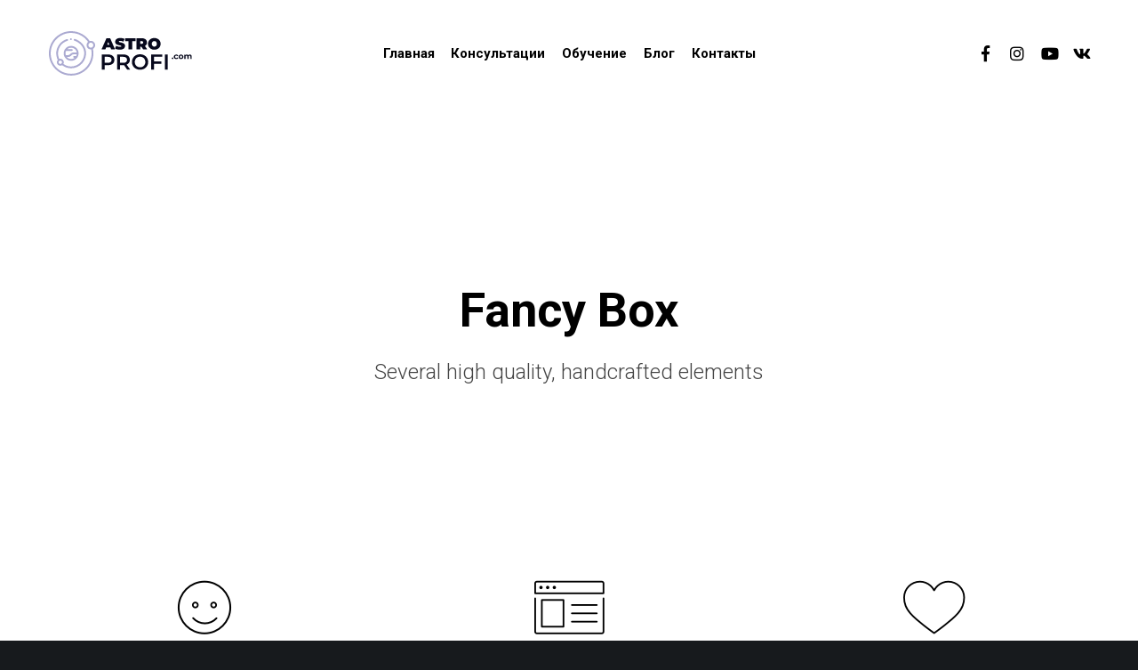

--- FILE ---
content_type: text/html; charset=UTF-8
request_url: https://astro-profi.com/fancy-box/
body_size: 50574
content:
<!doctype html> <html class="no-js" lang="ru-RU"> <head> <meta name="yandex-verification" content="ce1904bb5737b9e0"/> <meta charset="UTF-8"><link rel="preconnect" href="https://fonts.gstatic.com/" crossorigin /> <meta name='robots' content='index, follow, max-image-preview:large, max-snippet:-1, max-video-preview:-1'/> <title>Fancy Box - Astro-Profi.com</title> <link rel="canonical" href="https://astro-profi.com/fancy-box/"/> <meta property="og:locale" content="ru_RU"/> <meta property="og:type" content="article"/> <meta property="og:title" content="Fancy Box - Astro-Profi.com"/> <meta property="og:url" content="https://astro-profi.com/fancy-box/"/> <meta property="og:site_name" content="Astro-Profi.com"/> <meta property="article:publisher" content="https://www.facebook.com/georgemirskoy/"/> <meta name="twitter:card" content="summary_large_image"/> <meta name="twitter:label1" content="Примерное время для чтения"/> <meta name="twitter:data1" content="6 минут"/> <link rel='dns-prefetch' href='//fonts.googleapis.com'/> <meta name="viewport" content="width=device-width, initial-scale=1, maximum-scale=1, user-scalable=no"> <meta name="application-name" content="Astro-Profi.com"> <script>WebFontConfig={google:{families:["Roboto:400,700,300,500","Nunito Sans:300,600&display=swap"]}};if ( typeof WebFont === "object" && typeof WebFont.load === "function" ) { WebFont.load( WebFontConfig ); }</script><script data-optimized="1" src="https://astro-profi.com/wp-content/plugins/litespeed-cache/assets/js/webfontloader.min.js"></script> <style id='classic-theme-styles-inline-css' type='text/css'>/*! This file is auto-generated */ .wp-block-button__link{color:#fff;background-color:#32373c;border-radius:9999px;box-shadow:none;text-decoration:none;padding:calc(.667em + 2px) calc(1.333em + 2px);font-size:1.125em}.wp-block-file__button{background:#32373c;color:#fff;text-decoration:none}</style> <style id='global-styles-inline-css' type='text/css'>body{--wp--preset--color--black:#000000;--wp--preset--color--cyan-bluish-gray:#abb8c3;--wp--preset--color--white:#ffffff;--wp--preset--color--pale-pink:#f78da7;--wp--preset--color--vivid-red:#cf2e2e;--wp--preset--color--luminous-vivid-orange:#ff6900;--wp--preset--color--luminous-vivid-amber:#fcb900;--wp--preset--color--light-green-cyan:#7bdcb5;--wp--preset--color--vivid-green-cyan:#00d084;--wp--preset--color--pale-cyan-blue:#8ed1fc;--wp--preset--color--vivid-cyan-blue:#0693e3;--wp--preset--color--vivid-purple:#9b51e0;--wp--preset--color--primary-1:#7072F7;--wp--preset--color--primary-2:#1472DE;--wp--preset--color--primary-3:#fe3956;--wp--preset--color--primary-4:#f6f7fc;--wp--preset--color--primary-5:#4882e3;--wp--preset--color--primary-6:#403bf0;--wp--preset--color--green:#6ECA09;--wp--preset--color--red:#D0021B;--wp--preset--color--orange:#FAB901;--wp--preset--color--aqua:#28d2dc;--wp--preset--color--blue:#15c7ff;--wp--preset--color--purple:#7639e2;--wp--preset--color--grey:#808080;--wp--preset--color--dark-grey:#252525;--wp--preset--color--light-grey:#FAFAFA;--wp--preset--gradient--vivid-cyan-blue-to-vivid-purple:linear-gradient(135deg,rgba(6,147,227,1) 0%,rgb(155,81,224) 100%);--wp--preset--gradient--light-green-cyan-to-vivid-green-cyan:linear-gradient(135deg,rgb(122,220,180) 0%,rgb(0,208,130) 100%);--wp--preset--gradient--luminous-vivid-amber-to-luminous-vivid-orange:linear-gradient(135deg,rgba(252,185,0,1) 0%,rgba(255,105,0,1) 100%);--wp--preset--gradient--luminous-vivid-orange-to-vivid-red:linear-gradient(135deg,rgba(255,105,0,1) 0%,rgb(207,46,46) 100%);--wp--preset--gradient--very-light-gray-to-cyan-bluish-gray:linear-gradient(135deg,rgb(238,238,238) 0%,rgb(169,184,195) 100%);--wp--preset--gradient--cool-to-warm-spectrum:linear-gradient(135deg,rgb(74,234,220) 0%,rgb(151,120,209) 20%,rgb(207,42,186) 40%,rgb(238,44,130) 60%,rgb(251,105,98) 80%,rgb(254,248,76) 100%);--wp--preset--gradient--blush-light-purple:linear-gradient(135deg,rgb(255,206,236) 0%,rgb(152,150,240) 100%);--wp--preset--gradient--blush-bordeaux:linear-gradient(135deg,rgb(254,205,165) 0%,rgb(254,45,45) 50%,rgb(107,0,62) 100%);--wp--preset--gradient--luminous-dusk:linear-gradient(135deg,rgb(255,203,112) 0%,rgb(199,81,192) 50%,rgb(65,88,208) 100%);--wp--preset--gradient--pale-ocean:linear-gradient(135deg,rgb(255,245,203) 0%,rgb(182,227,212) 50%,rgb(51,167,181) 100%);--wp--preset--gradient--electric-grass:linear-gradient(135deg,rgb(202,248,128) 0%,rgb(113,206,126) 100%);--wp--preset--gradient--midnight:linear-gradient(135deg,rgb(2,3,129) 0%,rgb(40,116,252) 100%);--wp--preset--font-size--small:13px;--wp--preset--font-size--medium:20px;--wp--preset--font-size--large:36px;--wp--preset--font-size--x-large:42px;--wp--preset--spacing--20:0.44rem;--wp--preset--spacing--30:0.67rem;--wp--preset--spacing--40:1rem;--wp--preset--spacing--50:1.5rem;--wp--preset--spacing--60:2.25rem;--wp--preset--spacing--70:3.38rem;--wp--preset--spacing--80:5.06rem;--wp--preset--shadow--natural:6px 6px 9px rgba(0, 0, 0, 0.2);--wp--preset--shadow--deep:12px 12px 50px rgba(0, 0, 0, 0.4);--wp--preset--shadow--sharp:6px 6px 0px rgba(0, 0, 0, 0.2);--wp--preset--shadow--outlined:6px 6px 0px -3px rgba(255, 255, 255, 1), 6px 6px rgba(0, 0, 0, 1);--wp--preset--shadow--crisp:6px 6px 0px rgba(0, 0, 0, 1)}:where(.is-layout-flex){gap:.5em}:where(.is-layout-grid){gap:.5em}body .is-layout-flex{display:flex}body .is-layout-flex{flex-wrap:wrap;align-items:center}body .is-layout-flex>*{margin:0}body .is-layout-grid{display:grid}body .is-layout-grid>*{margin:0}:where(.wp-block-columns.is-layout-flex){gap:2em}:where(.wp-block-columns.is-layout-grid){gap:2em}:where(.wp-block-post-template.is-layout-flex){gap:1.25em}:where(.wp-block-post-template.is-layout-grid){gap:1.25em}.has-black-color{color:var(--wp--preset--color--black)!important}.has-cyan-bluish-gray-color{color:var(--wp--preset--color--cyan-bluish-gray)!important}.has-white-color{color:var(--wp--preset--color--white)!important}.has-pale-pink-color{color:var(--wp--preset--color--pale-pink)!important}.has-vivid-red-color{color:var(--wp--preset--color--vivid-red)!important}.has-luminous-vivid-orange-color{color:var(--wp--preset--color--luminous-vivid-orange)!important}.has-luminous-vivid-amber-color{color:var(--wp--preset--color--luminous-vivid-amber)!important}.has-light-green-cyan-color{color:var(--wp--preset--color--light-green-cyan)!important}.has-vivid-green-cyan-color{color:var(--wp--preset--color--vivid-green-cyan)!important}.has-pale-cyan-blue-color{color:var(--wp--preset--color--pale-cyan-blue)!important}.has-vivid-cyan-blue-color{color:var(--wp--preset--color--vivid-cyan-blue)!important}.has-vivid-purple-color{color:var(--wp--preset--color--vivid-purple)!important}.has-black-background-color{background-color:var(--wp--preset--color--black)!important}.has-cyan-bluish-gray-background-color{background-color:var(--wp--preset--color--cyan-bluish-gray)!important}.has-white-background-color{background-color:var(--wp--preset--color--white)!important}.has-pale-pink-background-color{background-color:var(--wp--preset--color--pale-pink)!important}.has-vivid-red-background-color{background-color:var(--wp--preset--color--vivid-red)!important}.has-luminous-vivid-orange-background-color{background-color:var(--wp--preset--color--luminous-vivid-orange)!important}.has-luminous-vivid-amber-background-color{background-color:var(--wp--preset--color--luminous-vivid-amber)!important}.has-light-green-cyan-background-color{background-color:var(--wp--preset--color--light-green-cyan)!important}.has-vivid-green-cyan-background-color{background-color:var(--wp--preset--color--vivid-green-cyan)!important}.has-pale-cyan-blue-background-color{background-color:var(--wp--preset--color--pale-cyan-blue)!important}.has-vivid-cyan-blue-background-color{background-color:var(--wp--preset--color--vivid-cyan-blue)!important}.has-vivid-purple-background-color{background-color:var(--wp--preset--color--vivid-purple)!important}.has-black-border-color{border-color:var(--wp--preset--color--black)!important}.has-cyan-bluish-gray-border-color{border-color:var(--wp--preset--color--cyan-bluish-gray)!important}.has-white-border-color{border-color:var(--wp--preset--color--white)!important}.has-pale-pink-border-color{border-color:var(--wp--preset--color--pale-pink)!important}.has-vivid-red-border-color{border-color:var(--wp--preset--color--vivid-red)!important}.has-luminous-vivid-orange-border-color{border-color:var(--wp--preset--color--luminous-vivid-orange)!important}.has-luminous-vivid-amber-border-color{border-color:var(--wp--preset--color--luminous-vivid-amber)!important}.has-light-green-cyan-border-color{border-color:var(--wp--preset--color--light-green-cyan)!important}.has-vivid-green-cyan-border-color{border-color:var(--wp--preset--color--vivid-green-cyan)!important}.has-pale-cyan-blue-border-color{border-color:var(--wp--preset--color--pale-cyan-blue)!important}.has-vivid-cyan-blue-border-color{border-color:var(--wp--preset--color--vivid-cyan-blue)!important}.has-vivid-purple-border-color{border-color:var(--wp--preset--color--vivid-purple)!important}.has-vivid-cyan-blue-to-vivid-purple-gradient-background{background:var(--wp--preset--gradient--vivid-cyan-blue-to-vivid-purple)!important}.has-light-green-cyan-to-vivid-green-cyan-gradient-background{background:var(--wp--preset--gradient--light-green-cyan-to-vivid-green-cyan)!important}.has-luminous-vivid-amber-to-luminous-vivid-orange-gradient-background{background:var(--wp--preset--gradient--luminous-vivid-amber-to-luminous-vivid-orange)!important}.has-luminous-vivid-orange-to-vivid-red-gradient-background{background:var(--wp--preset--gradient--luminous-vivid-orange-to-vivid-red)!important}.has-very-light-gray-to-cyan-bluish-gray-gradient-background{background:var(--wp--preset--gradient--very-light-gray-to-cyan-bluish-gray)!important}.has-cool-to-warm-spectrum-gradient-background{background:var(--wp--preset--gradient--cool-to-warm-spectrum)!important}.has-blush-light-purple-gradient-background{background:var(--wp--preset--gradient--blush-light-purple)!important}.has-blush-bordeaux-gradient-background{background:var(--wp--preset--gradient--blush-bordeaux)!important}.has-luminous-dusk-gradient-background{background:var(--wp--preset--gradient--luminous-dusk)!important}.has-pale-ocean-gradient-background{background:var(--wp--preset--gradient--pale-ocean)!important}.has-electric-grass-gradient-background{background:var(--wp--preset--gradient--electric-grass)!important}.has-midnight-gradient-background{background:var(--wp--preset--gradient--midnight)!important}.has-small-font-size{font-size:var(--wp--preset--font-size--small)!important}.has-medium-font-size{font-size:var(--wp--preset--font-size--medium)!important}.has-large-font-size{font-size:var(--wp--preset--font-size--large)!important}.has-x-large-font-size{font-size:var(--wp--preset--font-size--x-large)!important}.wp-block-navigation a:where(:not(.wp-element-button)){color:inherit}:where(.wp-block-post-template.is-layout-flex){gap:1.25em}:where(.wp-block-post-template.is-layout-grid){gap:1.25em}:where(.wp-block-columns.is-layout-flex){gap:2em}:where(.wp-block-columns.is-layout-grid){gap:2em}.wp-block-pullquote{font-size:1.5em;line-height:1.6}</style> <link data-optimized="1" rel='stylesheet' id='contact-form-7-css' href='https://astro-profi.com/wp-content/litespeed/css/3f6731b2373874d7052cc722a6515c48.css?ver=15c48' type='text/css' media='all'/> <link data-optimized="1" rel='stylesheet' id='rs-plugin-settings-css' href='https://astro-profi.com/wp-content/litespeed/css/6fa99cad1761674765c55ed1f858364f.css?ver=8364f' type='text/css' media='all'/> <style id='rs-plugin-settings-inline-css' type='text/css'></style> <link data-optimized="1" rel='stylesheet' id='font-awesome-css' href='https://astro-profi.com/wp-content/litespeed/css/457b31c4afa0988b72eedb220892f24d.css?ver=2f24d' type='text/css' media='all'/> <link data-optimized="1" rel='stylesheet' id='font-awesome-v4-shims-css' href='https://astro-profi.com/wp-content/litespeed/css/df3d3cfe0adf92eef36361503e0b933f.css?ver=b933f' type='text/css' media='all'/> <link data-optimized="1" rel='stylesheet' id='crocal-eutf-theme-style-css' href='https://astro-profi.com/wp-content/litespeed/css/d6efe7ed9b7a715c8ad74932d19e7def.css?ver=e7def' type='text/css' media='all'/> <link data-optimized="1" rel='stylesheet' id='crocal-eutf-custom-style-css' href='https://astro-profi.com/wp-content/litespeed/css/426a6479a429ea82d6d3a6f3013771ee.css?ver=771ee' type='text/css' media='all'/> <style id='crocal-eutf-custom-style-inline-css' type='text/css'>#eut-theme-content{background-color:#fff}a{color:#7072f7}a:hover{color:#8558e8}body,.eut-text-content,.eut-text-content a,table,.eut-blog .eut-blog-item:not(.eut-style-2){color:#272727}#eut-content .widget .eut-widget-title{color:#000}.widget{color:#272727}.widget a:not(.eut-outline):not(.eut-btn){color:#272727}h1,h2,h3,h4,h5,h6,.eut-h1,.eut-h2,.eut-h3,.eut-h4,.eut-h5,.eut-h6,.eut-heading-color,.eut-heading-hover-color:hover,p.eut-dropcap:first-letter,h3#reply-title,.eut-blog .eut-blog-item:not(.eut-style-2) .eut-post-title{color:#000}#eut-main-content .eut-main-content-wrapper,#eut-sidebar{padding-top:0;padding-bottom:0}@media only screen and (max-width:1200px){#eut-main-content .eut-main-content-wrapper,#eut-sidebar{padding-top:0;padding-bottom:0}}@media only screen and (max-width:768px){#eut-main-content .eut-main-content-wrapper,#eut-sidebar{padding-top:0;padding-bottom:0}}.eut-page-title .eut-description{color:#444}.eut-page-title{min-height:200px}.eut-page-title .eut-wrapper{height:40vh;min-height:200px}body{font-size:16px;font-family:Roboto;font-weight:400;line-height:30px;letter-spacing:0}#eut-header .eut-logo.eut-logo-text a{font-family:Roboto;font-weight:700;font-style:normal;font-size:36px;text-transform:none;letter-spacing:0}.eut-menu-text,.eut-main-menu .eut-wrapper>ul>li>a,.eut-main-menu .eut-wrapper>ul>li.megamenu>ul>li>a,.eut-toggle-hiddenarea .eut-label,.eut-main-menu .eut-wrapper>ul>li ul li.eut-goback a{font-family:Roboto;font-weight:700;font-style:normal;font-size:15px;text-transform:none;letter-spacing:0}.eut-main-menu .eut-wrapper>ul>li ul li a{font-family:Roboto;font-weight:400;font-style:normal;font-size:13px;text-transform:none;letter-spacing:0}.eut-main-menu .eut-wrapper>ul>li.megamenu ul>li.menu-item-has-children>a{font-family:Roboto;font-weight:700;font-style:normal;font-size:15px;text-transform:none;letter-spacing:0}.eut-main-menu .eut-menu-description{font-family:Roboto;font-weight:300;font-style:normal;font-size:11px;text-transform:none;letter-spacing:0}#eut-hidden-menu .eut-menu .sub-menu a{font-family:Roboto;font-weight:500;font-style:normal;font-size:18px;text-transform:none;letter-spacing:0}#eut-hidden-menu .eut-menu .eut-first-level>a,#eut-hidden-menu .eut-menu .eut-goback a{font-family:Roboto;font-weight:700;font-style:normal;font-size:24px;text-transform:none}#eut-hidden-menu .eut-menu-description{font-family:Roboto;font-weight:300;font-style:normal;font-size:11px;text-transform:none;letter-spacing:0}h1,.eut-h1,#eut-theme-wrapper .eut-modal .eut-search input[type='text'],.eut-dropcap span,p.eut-dropcap:first-letter{font-family:Roboto;font-weight:700;font-style:normal;text-transform:none;font-size:48px;line-height:54px;letter-spacing:0}h2,.eut-h2,.tribe-events-page-title,.single-tribe_events .tribe-events-single-event-title{font-family:Roboto;font-weight:700;font-style:normal;text-transform:none;font-size:42px;line-height:48px;letter-spacing:0}h3,.eut-h3{font-family:Roboto;font-weight:700;font-style:normal;text-transform:none;font-size:36px;line-height:42px;letter-spacing:0}h4,.eut-h4{font-family:Roboto;font-weight:700;font-style:normal;text-transform:none;font-size:30px;line-height:36px;letter-spacing:0}h5,.eut-h5,h3#reply-title,.eut-navigation-bar.eut-layout-3 .eut-title{font-family:Roboto;font-weight:700;font-style:normal;text-transform:none;font-size:24px;line-height:30px;letter-spacing:0}h6,.eut-h6,.vc_tta.vc_general .vc_tta-panel-title,#eut-main-content .vc_tta.vc_general .vc_tta-tab>a,.eut-navigation-bar.eut-layout-2 .eut-title{font-family:Roboto;font-weight:700;font-style:normal;text-transform:none;font-size:18px;line-height:24px;letter-spacing:0}#eut-page-title .eut-title,#eut-blog-title .eut-title,#eut-search-page-title .eut-title{font-family:Roboto;font-weight:700;font-style:normal;font-size:54px;text-transform:none;line-height:66px;letter-spacing:0}#eut-page-title .eut-description,#eut-blog-title .eut-description,#eut-blog-title .eut-description p,#eut-search-page-title .eut-description{font-family:Roboto;font-weight:300;font-style:normal;font-size:24px;text-transform:none;line-height:36px;letter-spacing:0}#eut-post-title .eut-title-categories{font-family:Roboto;font-weight:700;font-style:normal;font-size:11px;text-transform:uppercase;line-height:14px;letter-spacing:1.5px}#eut-post-title .eut-post-meta,#eut-post-title .eut-post-meta li{font-family:Roboto;font-weight:500;font-style:normal;font-size:14px;text-transform:capitalize;line-height:19px;letter-spacing:0}.eut-single-simple-title{font-family:Roboto;font-weight:700;font-style:normal;font-size:36px;text-transform:none;line-height:42px;letter-spacing:0}#eut-post-title .eut-title{font-family:Roboto;font-weight:700;font-style:normal;font-size:60px;text-transform:none;line-height:72px;letter-spacing:0}#eut-post-title .eut-description{font-family:"Nunito Sans";font-weight:300;font-style:normal;font-size:24px;text-transform:none;line-height:30px;letter-spacing:0}#eut-portfolio-title .eut-title{font-family:Roboto;font-weight:400;font-style:normal;font-size:48px;text-transform:none;line-height:54px;letter-spacing:0}#eut-portfolio-title .eut-description{font-family:Roboto;font-weight:300;font-style:normal;font-size:24px;text-transform:none;line-height:30px;letter-spacing:0}#eut-forum-title .eut-title{font-family:Roboto;font-weight:400;font-style:normal;font-size:48px;text-transform:none;line-height:54px;letter-spacing:0}.eut-product-area .product_title{font-family:Roboto;font-weight:400;font-style:normal;font-size:36px;text-transform:none;line-height:42px;letter-spacing:0}#eut-entry-summary .eut-short-description p{font-family:Roboto;font-weight:300;font-style:normal;font-size:16px;text-transform:none;line-height:30px;letter-spacing:0}#eut-product-title .eut-title,#eut-product-tax-title .eut-title,.woocommerce-page #eut-page-title .eut-title{font-family:Roboto;font-weight:400;font-style:normal;font-size:48px;text-transform:none;line-height:54px;letter-spacing:0}#eut-product-title .eut-description,#eut-product-tax-title .eut-description,#eut-product-tax-title .eut-description p,.woocommerce-page #eut-page-title .eut-description{font-family:Roboto;font-weight:300;font-style:normal;font-size:24px;text-transform:none;line-height:30px;letter-spacing:0}#eut-feature-section .eut-subheading{font-family:Roboto;font-weight:700;font-style:normal;font-size:10px;text-transform:uppercase;line-height:14px;letter-spacing:1px}#eut-feature-section .eut-title{font-family:Roboto;font-weight:700;font-style:normal;font-size:64px;text-transform:none;line-height:72px;letter-spacing:0}#eut-feature-section .eut-description{font-family:Roboto;font-weight:300;font-style:normal;font-size:24px;text-transform:none;line-height:36px;letter-spacing:0}#eut-event-title .eut-title,#eut-event-tax-title .eut-title{font-family:Roboto;font-weight:400;font-style:normal;font-size:48px;text-transform:none;line-height:54px;letter-spacing:0}#eut-event-title .eut-description,#eut-event-tax-title .eut-description,#eut-event-tax-title .eut-description p{font-family:Roboto;font-weight:300;font-style:normal;font-size:24px;text-transform:none;line-height:30px;letter-spacing:0}#eut-feature-section.eut-fullscreen .eut-subheading{font-family:Roboto;font-weight:700;font-style:normal;font-size:12px;text-transform:uppercase;line-height:16px;letter-spacing:1px}#eut-feature-section.eut-fullscreen .eut-title{font-family:Roboto;font-weight:700;font-style:normal;font-size:90px;text-transform:none;line-height:84px;letter-spacing:0}#eut-feature-section.eut-fullscreen .eut-description{font-family:Roboto;font-weight:300;font-style:normal;font-size:24px;text-transform:none;line-height:36px;letter-spacing:0}.eut-quote-text,blockquote p,blockquote{font-family:Roboto;font-weight:300;font-style:normal;font-size:24px;text-transform:none;line-height:36px;letter-spacing:0}.eut-leader-text,.eut-leader-text p,p.eut-leader-text{font-family:Roboto;font-weight:300;font-style:normal;font-size:24px;text-transform:none;line-height:36px;letter-spacing:0}.eut-subtitle,.eut-subtitle p,.eut-subtitle-text{font-family:Roboto;font-weight:700;font-style:normal;font-size:10px;text-transform:uppercase;line-height:14px;letter-spacing:1px}.eut-small-text,span.wpcf7-not-valid-tip,div.wpcf7-mail-sent-ok,div.wpcf7-validation-errors,.eut-post-meta-wrapper .eut-categories li{font-family:Roboto;font-weight:400;font-style:normal;font-size:14px;text-transform:none;line-height:26px;letter-spacing:0}.eut-link-text,.more-link,.eut-btn,#cancel-comment-reply-link,.eut-anchor-menu .eut-anchor-wrapper .eut-container>ul>li>a,.eut-anchor-menu .eut-anchor-wrapper .eut-container ul.sub-menu li a,.widget.widget_tag_cloud a,.eut-modal input[type="submit"]:not(.eut-custom-btn),.wpcf7 input[type="submit"]:not(.eut-custom-btn),#eut-theme-wrapper .eut-btn-theme-style button:not(.eut-custom-btn),#eut-theme-wrapper .eut-btn-theme-style input[type="button"]:not(.eut-custom-btn),#eut-theme-wrapper .eut-btn-theme-style input[type="submit"]:not(.eut-custom-btn),#eut-theme-wrapper .eut-btn-theme-style input[type="reset"]:not(.eut-custom-btn),#eut-comment-submit-button,#eut-theme-wrapper .woocommerce .checkout-button,#eut-theme-wrapper .woocommerce .woocommerce-cart-form button,#eut-theme-wrapper .woocommerce .woocommerce-form-coupon button,#eut-theme-wrapper .woocommerce .woocommerce-checkout-payment button,#eut-woo-review-submit,.post-password-form input[type="submit"],.eut-portfolio-details-btn.eut-btn:not(.eut-custom-btn),.gform_body input[type="button"],#tribe-bar-form .tribe-bar-submit input[type=submit],.bbp-submit-wrapper button,#bbpress-forums #bbp_search_submit{font-family:Roboto!important;font-weight:700!important;font-style:normal;font-size:14px!important;text-transform:capitalize;line-height:1.4em;letter-spacing:0}#eut-theme-wrapper .eut-btn.eut-btn-extrasmall,#eut-theme-wrapper .eut-contact-form.eut-form-btn-extrasmall input[type='submit']:not(.eut-custom-btn){font-size:10px!important}#eut-theme-wrapper .eut-btn.eut-btn-small,#eut-theme-wrapper .eut-contact-form.eut-form-btn-small input[type='submit']:not(.eut-custom-btn){font-size:12px!important}#eut-theme-wrapper .eut-btn.eut-btn-large,#eut-theme-wrapper .eut-contact-form.eut-form-btn-large input[type='submit']:not(.eut-custom-btn){font-size:17px!important}#eut-theme-wrapper .eut-btn.eut-btn-extralarge,#eut-theme-wrapper .eut-contact-form.eut-form-btn-extralarge input[type='submit']:not(.eut-custom-btn){font-size:19px!important}.eut-widget-title{font-family:Roboto;font-weight:700;font-style:normal;font-size:12px;text-transform:uppercase;line-height:30px;letter-spacing:1px}.widget,.widgets,.widget p{font-family:Roboto;font-weight:400;font-style:normal;font-size:16px;text-transform:none;line-height:30px;letter-spacing:0}.eut-pagination-text{font-family:"Nunito Sans";font-weight:600;font-style:normal;font-size:18px;text-transform:none;line-height:30px;letter-spacing:0}.single-post #eut-single-content,.single-product #tab-description,.single-tribe_events #eut-single-content{font-size:16px;font-family:Roboto;font-weight:400;line-height:30px;letter-spacing:0}.eut-custom-font-1,#eut-feature-section .eut-subheading.eut-custom-font-1,#eut-feature-section.eut-fullscreen .eut-subheading.eut-custom-font-1,#eut-feature-section .eut-title.eut-custom-font-1,#eut-feature-section.eut-fullscreen .eut-title.eut-custom-font-1,#eut-feature-section .eut-description.eut-custom-font-1,#eut-feature-section.eut-fullscreen .eut-description.eut-custom-font-1{font-family:Roboto;font-weight:300;font-style:normal;text-transform:none;letter-spacing:0}.eut-custom-font-2,#eut-feature-section .eut-subheading.eut-custom-font-2,#eut-feature-section.eut-fullscreen .eut-subheading.eut-custom-font-2,#eut-feature-section .eut-title.eut-custom-font-2,#eut-feature-section.eut-fullscreen .eut-title.eut-custom-font-2,#eut-feature-section .eut-description.eut-custom-font-2,#eut-feature-section.eut-fullscreen .eut-description.eut-custom-font-2{font-family:Roboto;font-weight:700;font-style:normal;text-transform:none;letter-spacing:0}.eut-custom-font-3,#eut-feature-section .eut-subheading.eut-custom-font-3,#eut-feature-section.eut-fullscreen .eut-subheading.eut-custom-font-3,#eut-feature-section .eut-title.eut-custom-font-3,#eut-feature-section.eut-fullscreen .eut-title.eut-custom-font-3,#eut-feature-section .eut-description.eut-custom-font-3,#eut-feature-section.eut-fullscreen .eut-description.eut-custom-font-3{font-family:Arial,Helvetica,sans-serif;font-weight:400;font-style:normal;text-transform:none;letter-spacing:0}.eut-custom-font-4,#eut-feature-section .eut-subheading.eut-custom-font-4,#eut-feature-section.eut-fullscreen .eut-subheading.eut-custom-font-4,#eut-feature-section .eut-title.eut-custom-font-4,#eut-feature-section.eut-fullscreen .eut-title.eut-custom-font-4,#eut-feature-section .eut-description.eut-custom-font-4,#eut-feature-section.eut-fullscreen .eut-description.eut-custom-font-4{font-family:Arial,Helvetica,sans-serif;font-weight:400;font-style:normal;text-transform:none;letter-spacing:0}.eut-blog-leader .eut-post-list .eut-post-content p{max-height:60px}@media only screen and (min-width:960px) and (max-width:1200px){h1,.eut-h1,#eut-theme-wrapper .eut-modal .eut-search input[type="text"],.eut-dropcap span,p.eut-dropcap:first-letter{font-size:43px;line-height:1.13em}.eut-h1.eut-heading-120:not(.eut-tablet-reset-increase-heading){font-size:38px}.eut-h1.eut-heading-140:not(.eut-tablet-reset-increase-heading){font-size:38px}.eut-h1.eut-heading-160:not(.eut-tablet-reset-increase-heading){font-size:38px}.eut-h1.eut-heading-180:not(.eut-tablet-reset-increase-heading){font-size:38px}.eut-h1.eut-heading-200:not(.eut-tablet-reset-increase-heading){font-size:31px}.eut-h1.eut-heading-250:not(.eut-tablet-reset-increase-heading){font-size:25px}.eut-h1.eut-heading-300:not(.eut-tablet-reset-increase-heading){font-size:25px}h2,.eut-h2,.tribe-events-page-title,.single-tribe_events .tribe-events-single-event-title{font-size:38px;line-height:1.14em}.eut-h2.eut-heading-120:not(.eut-tablet-reset-increase-heading){font-size:33px}.eut-h2.eut-heading-140:not(.eut-tablet-reset-increase-heading){font-size:33px}.eut-h2.eut-heading-160:not(.eut-tablet-reset-increase-heading){font-size:33px}.eut-h2.eut-heading-180:not(.eut-tablet-reset-increase-heading){font-size:33px}.eut-h2.eut-heading-200:not(.eut-tablet-reset-increase-heading){font-size:27px}.eut-h2.eut-heading-250:not(.eut-tablet-reset-increase-heading){font-size:22px}.eut-h2.eut-heading-300:not(.eut-tablet-reset-increase-heading){font-size:22px}h3,.eut-h3{font-size:32px;line-height:1.17em}.eut-h3.eut-heading-120:not(.eut-tablet-reset-increase-heading){font-size:28px}.eut-h3.eut-heading-140:not(.eut-tablet-reset-increase-heading){font-size:28px}.eut-h3.eut-heading-160:not(.eut-tablet-reset-increase-heading){font-size:28px}.eut-h3.eut-heading-180:not(.eut-tablet-reset-increase-heading){font-size:28px}.eut-h3.eut-heading-200:not(.eut-tablet-reset-increase-heading){font-size:23px}.eut-h3.eut-heading-250:not(.eut-tablet-reset-increase-heading){font-size:19px}.eut-h3.eut-heading-300:not(.eut-tablet-reset-increase-heading){font-size:19px}h4,.eut-h4{font-size:27px;line-height:1.2em}.eut-h4.eut-heading-120:not(.eut-tablet-reset-increase-heading){font-size:23px}.eut-h4.eut-heading-140:not(.eut-tablet-reset-increase-heading){font-size:23px}.eut-h4.eut-heading-160:not(.eut-tablet-reset-increase-heading){font-size:23px}.eut-h4.eut-heading-180:not(.eut-tablet-reset-increase-heading){font-size:23px}.eut-h4.eut-heading-200:not(.eut-tablet-reset-increase-heading){font-size:19px}.eut-h4.eut-heading-250:not(.eut-tablet-reset-increase-heading){font-size:16px}.eut-h4.eut-heading-300:not(.eut-tablet-reset-increase-heading){font-size:16px}h5,.eut-h5,h3#reply-title{font-size:22px;line-height:1.25em}.eut-h5.eut-heading-120:not(.eut-tablet-reset-increase-heading){font-size:19px}.eut-h5.eut-heading-140:not(.eut-tablet-reset-increase-heading){font-size:19px}.eut-h5.eut-heading-160:not(.eut-tablet-reset-increase-heading){font-size:19px}.eut-h5.eut-heading-180:not(.eut-tablet-reset-increase-heading){font-size:19px}.eut-h5.eut-heading-200:not(.eut-tablet-reset-increase-heading){font-size:15px}.eut-h5.eut-heading-250:not(.eut-tablet-reset-increase-heading){font-size:13px}.eut-h5.eut-heading-300:not(.eut-tablet-reset-increase-heading){font-size:13px}.eut-h6.eut-heading-120:not(.eut-tablet-reset-increase-heading){font-size:14px}.eut-h6.eut-heading-140:not(.eut-tablet-reset-increase-heading){font-size:14px}.eut-h6.eut-heading-160:not(.eut-tablet-reset-increase-heading){font-size:14px}.eut-h6.eut-heading-180:not(.eut-tablet-reset-increase-heading){font-size:14px}.eut-h6.eut-heading-200:not(.eut-tablet-reset-increase-heading){font-size:12px}.eut-h6.eut-heading-250:not(.eut-tablet-reset-increase-heading){font-size:10px}.eut-h6.eut-heading-300:not(.eut-tablet-reset-increase-heading){font-size:10px}#eut-page-title .eut-title,#eut-blog-title .eut-title,#eut-search-page-title .eut-title{font-size:49px;line-height:1.22em}#eut-post-title .eut-title{font-size:54px;line-height:1.2em}.eut-single-simple-title{font-size:32px;line-height:1.17em}#eut-portfolio-title .eut-title{font-size:43px;line-height:1.13em}#eut-forum-title .eut-title{font-size:43px;line-height:1.13em}.eut-product-area .product_title{font-size:32px;line-height:1.17em}#eut-product-title .eut-title,#eut-product-tax-title .eut-title,.woocommerce-page #eut-page-title .eut-title{font-size:43px;line-height:1.13em}#eut-event-title .eut-title,#eut-event-tax-title .eut-title{font-size:43px;line-height:1.13em}#eut-feature-section .eut-title{font-size:58px;line-height:1.13em}#eut-feature-section.eut-fullscreen .eut-title{font-size:81px;line-height:.93em}#eut-feature-section.eut-fullscreen .eut-description{font-size:22px;line-height:1.5em}#eut-page-title .eut-description,#eut-blog-title .eut-description,#eut-blog-title .eut-description p,#eut-search-page-title .eut-description{font-size:22px;line-height:1.5em}#eut-post-title .eut-post-meta,#eut-post-title .eut-post-meta li{font-size:13px;line-height:1.36em}#eut-post-title .eut-description{font-size:22px;line-height:1.25em}#eut-entry-summary .eut-short-description p{font-size:14px;line-height:1.88em}#eut-product-title .eut-description,#eut-product-tax-title .eut-description,#eut-product-tax-title .eut-description p,.woocommerce-page #eut-page-title .eut-description{font-size:22px;line-height:1.25em}#eut-event-title .eut-description,#eut-event-tax-title .eut-description,#eut-event-tax-title .eut-description p{font-size:22px;line-height:1.25em}#eut-feature-section .eut-description{font-size:22px;line-height:1.5em}.eut-quote-text,blockquote p{font-size:22px;line-height:1.5em}.eut-leader-text,.eut-leader-text p,p.eut-leader-text{font-size:22px;line-height:1.5em}#eut-theme-wrapper .eut-link-text,#eut-theme-wrapper .eut-btn,.eut-modal input[type="submit"]:not(.eut-custom-btn),.wpcf7 input[type="submit"]:not(.eut-custom-btn),#eut-theme-wrapper .eut-btn-theme-style button:not(.eut-custom-btn),#eut-theme-wrapper .eut-btn-theme-style input[type="button"]:not(.eut-custom-btn),#eut-theme-wrapper .eut-btn-theme-style input[type="submit"]:not(.eut-custom-btn),#eut-theme-wrapper .eut-btn-theme-style input[type="reset"]:not(.eut-custom-btn),#eut-comment-submit-button,#eut-theme-wrapper .woocommerce .checkout-button,#eut-theme-wrapper .woocommerce .woocommerce-cart-form button,#eut-theme-wrapper .woocommerce .woocommerce-form-coupon button,#eut-theme-wrapper .woocommerce .woocommerce-checkout-payment button,#eut-woo-review-submit,.post-password-form input[type="submit"],.eut-portfolio-details-btn.eut-btn:not(.eut-custom-btn),.gform_body input[type="button"],#tribe-bar-form .tribe-bar-submit input[type=submit],.bbp-submit-wrapper button,#bbpress-forums #bbp_search_submit{font-size:13px!important;line-height:2.29em}.eut-main-menu .eut-wrapper>ul>li>a,.eut-main-menu .eut-wrapper>ul>li.megamenu>ul>li>a,.eut-toggle-hiddenarea .eut-label{font-size:14px;line-height:2.13em}}@media only screen and (min-width:768px) and (max-width:959px){h1,.eut-h1,#eut-theme-wrapper .eut-modal .eut-search input[type="text"],.eut-dropcap span,p.eut-dropcap:first-letter{font-size:38px;line-height:1.13em}.eut-h1.eut-heading-120:not(.eut-tablet-sm-reset-increase-heading){font-size:33px}.eut-h1.eut-heading-140:not(.eut-tablet-sm-reset-increase-heading){font-size:33px}.eut-h1.eut-heading-160:not(.eut-tablet-sm-reset-increase-heading){font-size:33px}.eut-h1.eut-heading-180:not(.eut-tablet-sm-reset-increase-heading){font-size:33px}.eut-h1.eut-heading-200:not(.eut-tablet-sm-reset-increase-heading){font-size:27px}.eut-h1.eut-heading-250:not(.eut-tablet-sm-reset-increase-heading){font-size:23px}.eut-h1.eut-heading-300:not(.eut-tablet-sm-reset-increase-heading){font-size:23px}h2,.eut-h2,.tribe-events-page-title,.single-tribe_events .tribe-events-single-event-title{font-size:34px;line-height:1.14em}.eut-h2.eut-heading-120:not(.eut-tablet-sm-reset-increase-heading){font-size:29px}.eut-h2.eut-heading-140:not(.eut-tablet-sm-reset-increase-heading){font-size:29px}.eut-h2.eut-heading-160:not(.eut-tablet-sm-reset-increase-heading){font-size:29px}.eut-h2.eut-heading-180:not(.eut-tablet-sm-reset-increase-heading){font-size:29px}.eut-h2.eut-heading-200:not(.eut-tablet-sm-reset-increase-heading){font-size:24px}.eut-h2.eut-heading-250:not(.eut-tablet-sm-reset-increase-heading){font-size:20px}.eut-h2.eut-heading-300:not(.eut-tablet-sm-reset-increase-heading){font-size:20px}h3,.eut-h3{font-size:29px;line-height:1.17em}.eut-h3.eut-heading-120:not(.eut-tablet-sm-reset-increase-heading){font-size:25px}.eut-h3.eut-heading-140:not(.eut-tablet-sm-reset-increase-heading){font-size:25px}.eut-h3.eut-heading-160:not(.eut-tablet-sm-reset-increase-heading){font-size:25px}.eut-h3.eut-heading-180:not(.eut-tablet-sm-reset-increase-heading){font-size:25px}.eut-h3.eut-heading-200:not(.eut-tablet-sm-reset-increase-heading){font-size:21px}.eut-h3.eut-heading-250:not(.eut-tablet-sm-reset-increase-heading){font-size:17px}.eut-h3.eut-heading-300:not(.eut-tablet-sm-reset-increase-heading){font-size:17px}h4,.eut-h4{font-size:24px;line-height:1.2em}.eut-h4.eut-heading-120:not(.eut-tablet-sm-reset-increase-heading){font-size:21px}.eut-h4.eut-heading-140:not(.eut-tablet-sm-reset-increase-heading){font-size:21px}.eut-h4.eut-heading-160:not(.eut-tablet-sm-reset-increase-heading){font-size:21px}.eut-h4.eut-heading-180:not(.eut-tablet-sm-reset-increase-heading){font-size:21px}.eut-h4.eut-heading-200:not(.eut-tablet-sm-reset-increase-heading){font-size:17px}.eut-h4.eut-heading-250:not(.eut-tablet-sm-reset-increase-heading){font-size:14px}.eut-h4.eut-heading-300:not(.eut-tablet-sm-reset-increase-heading){font-size:14px}h5,.eut-h5,h3#reply-title{font-size:19px;line-height:1.25em}.eut-h5.eut-heading-120:not(.eut-tablet-sm-reset-increase-heading){font-size:17px}.eut-h5.eut-heading-140:not(.eut-tablet-sm-reset-increase-heading){font-size:17px}.eut-h5.eut-heading-160:not(.eut-tablet-sm-reset-increase-heading){font-size:17px}.eut-h5.eut-heading-180:not(.eut-tablet-sm-reset-increase-heading){font-size:17px}.eut-h5.eut-heading-200:not(.eut-tablet-sm-reset-increase-heading){font-size:14px}.eut-h5.eut-heading-250:not(.eut-tablet-sm-reset-increase-heading){font-size:11px}.eut-h5.eut-heading-300:not(.eut-tablet-sm-reset-increase-heading){font-size:11px}.eut-h6.eut-heading-120:not(.eut-tablet-sm-reset-increase-heading){font-size:13px}.eut-h6.eut-heading-140:not(.eut-tablet-sm-reset-increase-heading){font-size:13px}.eut-h6.eut-heading-160:not(.eut-tablet-sm-reset-increase-heading){font-size:13px}.eut-h6.eut-heading-180:not(.eut-tablet-sm-reset-increase-heading){font-size:13px}.eut-h6.eut-heading-200:not(.eut-tablet-sm-reset-increase-heading){font-size:10px}.eut-h6.eut-heading-250:not(.eut-tablet-sm-reset-increase-heading){font-size:8px}.eut-h6.eut-heading-300:not(.eut-tablet-sm-reset-increase-heading){font-size:8px}#eut-page-title .eut-title,#eut-blog-title .eut-title,#eut-search-page-title .eut-title{font-size:46px;line-height:1.22em}#eut-post-title .eut-title{font-size:51px;line-height:1.2em}.eut-single-simple-title{font-size:31px;line-height:1.17em}#eut-portfolio-title .eut-title{font-size:41px;line-height:1.13em}#eut-forum-title .eut-title{font-size:41px;line-height:1.13em}.eut-product-area .product_title{font-size:31px;line-height:1.17em}#eut-product-title .eut-title,#eut-product-tax-title .eut-title,.woocommerce-page #eut-page-title .eut-title{font-size:41px;line-height:1.13em}#eut-event-title .eut-title,#eut-event-tax-title .eut-title{font-size:41px;line-height:1.13em}#eut-feature-section .eut-title{font-size:54px;line-height:1.13em}#eut-feature-section.eut-fullscreen .eut-title{font-size:77px;line-height:.93em}#eut-feature-section.eut-fullscreen .eut-description{font-size:20px;line-height:1.5em}#eut-page-title .eut-description,#eut-blog-title .eut-description,#eut-blog-title .eut-description p,#eut-search-page-title .eut-description{font-size:19px;line-height:1.5em}#eut-post-title .eut-post-meta,#eut-post-title .eut-post-meta li{font-size:11px;line-height:1.36em}#eut-post-title .eut-description{font-size:19px;line-height:1.25em}#eut-entry-summary .eut-short-description p{font-size:13px;line-height:1.88em}#eut-product-title .eut-description,#eut-product-tax-title .eut-description,#eut-product-tax-title .eut-description p,.woocommerce-page #eut-page-title .eut-description{font-size:19px;line-height:1.25em}#eut-event-title .eut-description,#eut-event-tax-title .eut-description,#eut-event-tax-title .eut-description p{font-size:19px;line-height:1.25em}#eut-feature-section .eut-description{font-size:19px;line-height:1.5em}.eut-quote-text,blockquote p{font-size:19px;line-height:1.5em}.eut-leader-text,.eut-leader-text p,p.eut-leader-text{font-size:19px;line-height:1.5em}#eut-theme-wrapper .eut-link-text,#eut-theme-wrapper .eut-btn,.eut-modal input[type="submit"]:not(.eut-custom-btn),.wpcf7 input[type="submit"]:not(.eut-custom-btn),#eut-theme-wrapper .eut-btn-theme-style button:not(.eut-custom-btn),#eut-theme-wrapper .eut-btn-theme-style input[type="button"]:not(.eut-custom-btn),#eut-theme-wrapper .eut-btn-theme-style input[type="submit"]:not(.eut-custom-btn),#eut-theme-wrapper .eut-btn-theme-style input[type="reset"]:not(.eut-custom-btn),#eut-comment-submit-button,#eut-theme-wrapper .woocommerce .checkout-button,#eut-theme-wrapper .woocommerce .woocommerce-cart-form button,#eut-theme-wrapper .woocommerce .woocommerce-form-coupon button,#eut-theme-wrapper .woocommerce .woocommerce-checkout-payment button,#eut-woo-review-submit,.post-password-form input[type="submit"],.eut-portfolio-details-btn.eut-btn:not(.eut-custom-btn),.gform_body input[type="button"],#tribe-bar-form .tribe-bar-submit input[type=submit],.bbp-submit-wrapper button,#bbpress-forums #bbp_search_submit{font-size:11px!important;line-height:2.29em}.eut-main-menu .eut-wrapper>ul>li>a,.eut-main-menu .eut-wrapper>ul>li.megamenu>ul>li>a,.eut-toggle-hiddenarea .eut-label{font-size:12px;line-height:2.13em}}@media only screen and (max-width:767px){h1,.eut-h1,#eut-theme-wrapper .eut-modal .eut-search input[type="text"],.eut-dropcap span,p.eut-dropcap:first-letter{font-size:34px;line-height:1.13em}.eut-h1.eut-heading-120:not(.eut-mobile-reset-increase-heading){font-size:29px}.eut-h1.eut-heading-140:not(.eut-mobile-reset-increase-heading){font-size:29px}.eut-h1.eut-heading-160:not(.eut-mobile-reset-increase-heading){font-size:29px}.eut-h1.eut-heading-180:not(.eut-mobile-reset-increase-heading){font-size:29px}.eut-h1.eut-heading-200:not(.eut-mobile-reset-increase-heading){font-size:24px}.eut-h1.eut-heading-250:not(.eut-mobile-reset-increase-heading){font-size:20px}.eut-h1.eut-heading-300:not(.eut-mobile-reset-increase-heading){font-size:20px}h2,.eut-h2,.tribe-events-page-title,.single-tribe_events .tribe-events-single-event-title{font-size:29px;line-height:1.14em}.eut-h2.eut-heading-120:not(.eut-mobile-reset-increase-heading){font-size:26px}.eut-h2.eut-heading-140:not(.eut-mobile-reset-increase-heading){font-size:26px}.eut-h2.eut-heading-160:not(.eut-mobile-reset-increase-heading){font-size:26px}.eut-h2.eut-heading-180:not(.eut-mobile-reset-increase-heading){font-size:26px}.eut-h2.eut-heading-200:not(.eut-mobile-reset-increase-heading){font-size:21px}.eut-h2.eut-heading-250:not(.eut-mobile-reset-increase-heading){font-size:17px}.eut-h2.eut-heading-300:not(.eut-mobile-reset-increase-heading){font-size:17px}h3,.eut-h3{font-size:25px;line-height:1.17em}.eut-h3.eut-heading-120:not(.eut-mobile-reset-increase-heading){font-size:22px}.eut-h3.eut-heading-140:not(.eut-mobile-reset-increase-heading){font-size:22px}.eut-h3.eut-heading-160:not(.eut-mobile-reset-increase-heading){font-size:22px}.eut-h3.eut-heading-180:not(.eut-mobile-reset-increase-heading){font-size:22px}.eut-h3.eut-heading-200:not(.eut-mobile-reset-increase-heading){font-size:18px}.eut-h3.eut-heading-250:not(.eut-mobile-reset-increase-heading){font-size:15px}.eut-h3.eut-heading-300:not(.eut-mobile-reset-increase-heading){font-size:15px}h4,.eut-h4{font-size:21px;line-height:1.2em}.eut-h4.eut-heading-120:not(.eut-mobile-reset-increase-heading){font-size:18px}.eut-h4.eut-heading-140:not(.eut-mobile-reset-increase-heading){font-size:18px}.eut-h4.eut-heading-160:not(.eut-mobile-reset-increase-heading){font-size:18px}.eut-h4.eut-heading-180:not(.eut-mobile-reset-increase-heading){font-size:18px}.eut-h4.eut-heading-200:not(.eut-mobile-reset-increase-heading){font-size:15px}.eut-h4.eut-heading-250:not(.eut-mobile-reset-increase-heading){font-size:12px}.eut-h4.eut-heading-300:not(.eut-mobile-reset-increase-heading){font-size:12px}h5,.eut-h5,h3#reply-title{font-size:17px;line-height:1.25em}.eut-h5.eut-heading-120:not(.eut-mobile-reset-increase-heading){font-size:15px}.eut-h5.eut-heading-140:not(.eut-mobile-reset-increase-heading){font-size:15px}.eut-h5.eut-heading-160:not(.eut-mobile-reset-increase-heading){font-size:15px}.eut-h5.eut-heading-180:not(.eut-mobile-reset-increase-heading){font-size:15px}.eut-h5.eut-heading-200:not(.eut-mobile-reset-increase-heading){font-size:12px}.eut-h5.eut-heading-250:not(.eut-mobile-reset-increase-heading){font-size:10px}.eut-h5.eut-heading-300:not(.eut-mobile-reset-increase-heading){font-size:10px}.eut-h6.eut-heading-120:not(.eut-mobile-reset-increase-heading){font-size:11px}.eut-h6.eut-heading-140:not(.eut-mobile-reset-increase-heading){font-size:11px}.eut-h6.eut-heading-160:not(.eut-mobile-reset-increase-heading){font-size:11px}.eut-h6.eut-heading-180:not(.eut-mobile-reset-increase-heading){font-size:11px}.eut-h6.eut-heading-200:not(.eut-mobile-reset-increase-heading){font-size:9px}.eut-h6.eut-heading-250:not(.eut-mobile-reset-increase-heading){font-size:7px}.eut-h6.eut-heading-300:not(.eut-mobile-reset-increase-heading){font-size:7px}#eut-page-title .eut-title,#eut-blog-title .eut-title,#eut-search-page-title .eut-title{font-size:32px;line-height:1.22em}#eut-post-title .eut-title{font-size:36px;line-height:1.2em}.eut-single-simple-title{font-size:22px;line-height:1.17em}#eut-portfolio-title .eut-title{font-size:29px;line-height:1.13em}#eut-forum-title .eut-title{font-size:29px;line-height:1.13em}.eut-product-area .product_title{font-size:22px;line-height:1.17em}#eut-product-title .eut-title,#eut-product-tax-title .eut-title,.woocommerce-page #eut-page-title .eut-title{font-size:29px;line-height:1.13em}#eut-event-title .eut-title,#eut-event-tax-title .eut-title{font-size:29px;line-height:1.13em}#eut-feature-section .eut-title{font-size:38px;line-height:1.13em}#eut-feature-section.eut-fullscreen .eut-title{font-size:54px;line-height:.93em}#eut-feature-section.eut-fullscreen .eut-description{font-size:14px;line-height:1.5em}#eut-page-title .eut-description,#eut-blog-title .eut-description,#eut-blog-title .eut-description p,#eut-search-page-title .eut-description{font-size:19px;line-height:1.5em}#eut-post-title .eut-description{font-size:19px;line-height:1.25em}#eut-entry-summary .eut-short-description p{font-size:13px;line-height:1.88em}#eut-product-title .eut-description,#eut-product-tax-title .eut-description,#eut-product-tax-title .eut-description p,.woocommerce-page #eut-page-title .eut-description{font-size:19px;line-height:1.25em}#eut-event-title .eut-description,#eut-event-tax-title .eut-description,#eut-event-tax-title .eut-description p{font-size:19px;line-height:1.25em}#eut-feature-section .eut-description{font-size:19px;line-height:1.5em}.eut-quote-text,blockquote p{font-size:19px;line-height:1.5em}.eut-leader-text,.eut-leader-text p,p.eut-leader-text{font-size:19px;line-height:1.5em}.eut-main-menu .eut-wrapper>ul>li>a,.eut-main-menu .eut-wrapper>ul>li.megamenu>ul>li>a,.eut-toggle-hiddenarea .eut-label{font-size:12px;line-height:2.13em}}@media print{h1,.eut-h1,#eut-theme-wrapper .eut-modal .eut-search input[type="text"],.eut-dropcap span,p.eut-dropcap:first-letter{font-size:34px;line-height:1.13em}.eut-h1.eut-heading-120{font-size:29px}.eut-h1.eut-heading-140{font-size:29px}.eut-h1.eut-heading-160{font-size:29px}.eut-h1.eut-heading-180{font-size:29px}.eut-h1.eut-heading-200{font-size:24px}.eut-h1.eut-heading-250{font-size:20px}.eut-h1.eut-heading-300{font-size:20px}h2,.eut-h2,.tribe-events-page-title,.single-tribe_events .tribe-events-single-event-title{font-size:29px;line-height:1.14em}.eut-h2.eut-heading-120{font-size:26px}.eut-h2.eut-heading-140{font-size:26px}.eut-h2.eut-heading-160{font-size:26px}.eut-h2.eut-heading-180{font-size:26px}.eut-h2.eut-heading-200{font-size:21px}.eut-h2.eut-heading-250{font-size:17px}.eut-h2.eut-heading-300{font-size:17px}h3,.eut-h3{font-size:25px;line-height:1.17em}.eut-h3.eut-heading-120{font-size:22px}.eut-h3.eut-heading-140{font-size:22px}.eut-h3.eut-heading-160{font-size:22px}.eut-h3.eut-heading-180{font-size:22px}.eut-h3.eut-heading-200{font-size:18px}.eut-h3.eut-heading-250{font-size:15px}.eut-h3.eut-heading-300{font-size:15px}h4,.eut-h4{font-size:21px;line-height:1.2em}.eut-h4.eut-heading-120{font-size:18px}.eut-h4.eut-heading-140{font-size:18px}.eut-h4.eut-heading-160{font-size:18px}.eut-h4.eut-heading-180{font-size:18px}.eut-h4.eut-heading-200{font-size:15px}.eut-h4.eut-heading-250{font-size:12px}.eut-h4.eut-heading-300{font-size:12px}h5,.eut-h5,h3#reply-title{font-size:17px;line-height:1.25em}.eut-h5.eut-heading-120{font-size:15px}.eut-h5.eut-heading-140{font-size:15px}.eut-h5.eut-heading-160{font-size:15px}.eut-h5.eut-heading-180{font-size:15px}.eut-h5.eut-heading-200{font-size:12px}.eut-h5.eut-heading-250{font-size:10px}.eut-h5.eut-heading-300{font-size:10px}.eut-h6.eut-heading-120{font-size:11px}.eut-h6.eut-heading-140{font-size:11px}.eut-h6.eut-heading-160{font-size:11px}.eut-h6.eut-heading-180{font-size:11px}.eut-h6.eut-heading-200{font-size:9px}.eut-h6.eut-heading-250{font-size:7px}.eut-h6.eut-heading-300{font-size:7px}#eut-page-title .eut-title,#eut-blog-title .eut-title,#eut-search-page-title .eut-title{font-size:32px;line-height:1.22em}#eut-post-title .eut-title{font-size:36px;line-height:1.2em}.eut-single-simple-title{font-size:22px;line-height:1.17em}#eut-portfolio-title .eut-title{font-size:29px;line-height:1.13em}#eut-forum-title .eut-title{font-size:29px;line-height:1.13em}.eut-product-area .product_title{font-size:22px;line-height:1.17em}#eut-product-title .eut-title,#eut-product-tax-title .eut-title,.woocommerce-page #eut-page-title .eut-title{font-size:29px;line-height:1.13em}#eut-event-title .eut-title,#eut-event-tax-title .eut-title{font-size:29px;line-height:1.13em}#eut-feature-section .eut-title{font-size:38px;line-height:1.13em}#eut-feature-section.eut-fullscreen .eut-title{font-size:54px;line-height:.93em}#eut-feature-section.eut-fullscreen .eut-description{font-size:14px;line-height:1.5em}#eut-page-title .eut-description,#eut-blog-title .eut-description,#eut-blog-title .eut-description p,#eut-search-page-title .eut-description{font-size:19px;line-height:1.5em}#eut-post-title .eut-description{font-size:19px;line-height:1.25em}#eut-entry-summary .eut-short-description p{font-size:13px;line-height:1.88em}#eut-product-title .eut-description,#eut-product-tax-title .eut-description,#eut-product-tax-title .eut-description p,.woocommerce-page #eut-page-title .eut-description{font-size:19px;line-height:1.25em}#eut-event-title .eut-description,#eut-event-tax-title .eut-description,#eut-event-tax-title .eut-description p{font-size:19px;line-height:1.25em}#eut-feature-section .eut-description{font-size:19px;line-height:1.5em}.eut-quote-text,blockquote p{font-size:19px;line-height:1.5em}.eut-leader-text,.eut-leader-text p,p.eut-leader-text{font-size:19px;line-height:1.5em}.eut-main-menu .eut-wrapper>ul>li>a,.eut-main-menu .eut-wrapper>ul>li.megamenu>ul>li>a,.eut-toggle-hiddenarea .eut-label{font-size:12px;line-height:2.13em}}.eut-body{background-color:#171A1D}.eut-container,#disqus_thread,#eut-content.eut-left-sidebar .eut-content-wrapper,#eut-content.eut-right-sidebar .eut-content-wrapper{max-width:1170px}.eut-section.eut-container-width{max-width:1170px;display:block;margin-left:auto;margin-right:auto}@media only screen and (max-width:1230px){.eut-container,#disqus_thread,#eut-content.eut-left-sidebar .eut-content-wrapper,#eut-content.eut-right-sidebar .eut-content-wrapper{width:90%;max-width:1170px}}@media only screen and (min-width:960px){#eut-theme-wrapper.eut-header-side .eut-container,#eut-theme-wrapper.eut-header-side #eut-content.eut-left-sidebar .eut-content-wrapper,#eut-theme-wrapper.eut-header-side #eut-content.eut-right-sidebar .eut-content-wrapper{width:90%;max-width:1170px}}body.eut-boxed #eut-theme-wrapper{width:100%;max-width:1440px}.eut-body.eut-boxed #eut-header.eut-fixed #eut-main-header,.eut-body.eut-boxed #eut-crocal-sticky-header,.eut-body.eut-boxed .eut-anchor-menu .eut-anchor-wrapper.eut-sticky,.eut-body.eut-boxed #eut-footer.eut-fixed-footer,.eut-body.eut-boxed #eut-top-bar.eut-fixed .eut-wrapper{max-width:1440px}@media only screen and (max-width:1200px){.eut-body.eut-boxed #eut-header.eut-sticky-header #eut-main-header.eut-header-default,.eut-body.eut-boxed #eut-header.eut-sticky-header #eut-main-header #eut-bottom-header,.eut-body.eut-boxed #eut-header.eut-fixed #eut-main-header{max-width:90%}.eut-body.eut-boxed #eut-theme-wrapper,.eut-body.eut-boxed #eut-top-bar.eut-fixed .eut-wrapper,.eut-body.eut-boxed .eut-anchor-menu .eut-anchor-wrapper.eut-sticky,.eut-body.eut-boxed #eut-content.eut-right-sidebar .eut-content-wrapper,.eut-body.eut-boxed #eut-content.eut-left-sidebar .eut-content-wrapper{max-width:90%}body.eut-boxed #eut-theme-wrapper{margin-top:0;margin-bottom:0}}@media only screen and (max-width:1023px){.eut-body.eut-boxed #eut-content.eut-right-sidebar .eut-content-wrapper,.eut-body.eut-boxed #eut-content.eut-left-sidebar .eut-content-wrapper{max-width:100%}}#eut-top-bar .eut-wrapper{padding-top:15px;padding-bottom:15px}#eut-top-bar .eut-wrapper,#eut-top-bar .eut-language>li>ul,#eut-top-bar .eut-top-bar-menu ul.sub-menu{background-color:#fff;color:#777}#eut-top-bar a{color:#777}#eut-top-bar a:hover{color:#7072F7}#eut-main-header{background-color:rgb(255 255 255)}#eut-main-header.eut-transparent,#eut-main-header.eut-light,#eut-main-header.eut-dark{background-color:#fff0}#eut-main-header.eut-header-default,.eut-header-elements{border-color:#fff0}.eut-logo-text a,#eut-header .eut-main-menu .eut-wrapper>ul>li>a,.eut-header-element>a,.eut-header-element .eut-purchased-items,.eut-header-text-element,.eut-sidearea-btn.eut-out-canvas{color:#000}.eut-hidden-menu-btn a .eut-item:not(.eut-with-text) span{background-color:#000}.eut-logo-text a:hover,#eut-header .eut-main-menu .eut-wrapper>ul>li.eut-current>a,#eut-header .eut-main-menu .eut-wrapper>ul>li.current-menu-item>a,#eut-header .eut-main-menu .eut-wrapper>ul>li.current-menu-ancestor>a,#eut-header .eut-main-menu .eut-wrapper>ul>li:hover>a,.eut-header-element>a:hover{color:#7072F7}#eut-header .eut-main-menu.eut-menu-type-button .eut-wrapper>ul>li.current-menu-item>a span,#eut-header .eut-main-menu.eut-menu-type-button .eut-wrapper>ul>li.current-menu-ancestor>a span{border-color:#eef1f6}#eut-header .eut-main-menu.eut-menu-type-button .eut-wrapper>ul>li:hover>a span,#eut-header .eut-main-menu.eut-menu-type-button .eut-wrapper>ul>li.active>a span{border-color:#7072F7}#eut-header .eut-main-menu.eut-menu-type-underline .eut-wrapper>ul>li>a .eut-item:after{background-color:#eef1f6}#eut-header .eut-main-menu.eut-menu-type-underline .eut-wrapper>ul>li:hover>a .eut-item:after,#eut-header .eut-main-menu.eut-menu-type-underline .eut-wrapper>ul>li.active>a .eut-item:after{background-color:#7072F7}#eut-header .eut-main-menu .eut-wrapper>ul>li ul{background-color:#fff}#eut-header .eut-main-menu .eut-wrapper>ul>li ul li a{color:#1e1e1e}#eut-header .eut-main-menu .eut-wrapper>ul>li ul li a:hover,#eut-header .eut-main-menu .eut-wrapper>ul>li ul li.current-menu-item>a,#eut-header .eut-main-menu .eut-wrapper>ul li li.current-menu-ancestor>a{color:#fff;background-color:#7072f7}#eut-header .eut-main-menu .eut-wrapper>ul>li.megamenu ul>li.menu-item-has-children>a{color:#000;background-color:#fff0}#eut-header .eut-main-menu .eut-wrapper>ul>li.megamenu ul>li.menu-item-has-children:hover>a{color:#7072f7}#eut-header .eut-horizontal-menu ul.eut-menu li.megamenu>.sub-menu>li{border-color:#efefef}#eut-header .eut-main-menu .eut-wrapper>ul>li ul li.eut-menu-type-button a{background-color:#fff0}#eut-main-header,.eut-header-text-element,.eut-logo{height:120px}.eut-logo a{height:50px}.eut-logo.eut-logo-text a{line-height:120px}#eut-main-menu .eut-wrapper>ul>li>a,.eut-header-element>a,.eut-no-assigned-menu{line-height:120px}.eut-logo .eut-wrapper img{padding-top:0;padding-bottom:0}#eut-theme-wrapper.eut-feature-below .eut-goto-section-wrapper{margin-bottom:120px}@media only screen and (min-width:1024px){#eut-header.eut-overlapping+#eut-theme-content{top:-120px;margin-bottom:-120px}#eut-feature-section+#eut-header.eut-overlapping{top:-120px}#eut-header{height:120px}}#eut-header .eut-main-menu .eut-item .label.eut-bg-default,#eut-hidden-menu .eut-item .label.eut-bg-default{background-color:#454545;color:#fff}#eut-main-header.eut-light .eut-logo-text a,#eut-main-header.eut-light #eut-main-menu .eut-wrapper>ul>li>a,#eut-main-header.eut-light .eut-header-element>a,#eut-main-header.eut-light .eut-header-element .eut-purchased-items,#eut-main-header.eut-light .eut-header-text-element,#eut-main-header.eut-light .eut-sidearea-btn.eut-out-canvas{color:#fff}#eut-main-header.eut-light .eut-hidden-menu-btn a .eut-item:not(.eut-with-text) span{background-color:#fff}#eut-main-header.eut-light .eut-logo-text a:hover,#eut-main-header.eut-light #eut-main-menu .eut-wrapper>ul>li.eut-current>a,#eut-main-header.eut-light #eut-main-menu .eut-wrapper>ul>li.current-menu-item>a,#eut-main-header.eut-light #eut-main-menu .eut-wrapper>ul>li:hover>a,#eut-main-header.eut-light #eut-main-menu .eut-wrapper>ul>li.current-menu-item>a,#eut-main-header.eut-light #eut-main-menu .eut-wrapper>ul>li.current-menu-ancestor>a,#eut-main-header.eut-light .eut-header-element>a:hover{color:#fff}#eut-main-header.eut-light #eut-main-menu.eut-menu-type-button .eut-wrapper>ul>li.current-menu-item>a span,#eut-main-header.eut-light #eut-main-menu.eut-menu-type-button .eut-wrapper>ul>li.current-menu-ancestor>a span,#eut-main-header.eut-light #eut-main-menu.eut-menu-type-button .eut-wrapper>ul>li:hover>a span{border-color:#fff}#eut-main-header.eut-light #eut-main-menu.eut-menu-type-underline .eut-wrapper>ul>li>a .eut-item:after,#eut-main-header.eut-light #eut-main-menu.eut-menu-type-underline .eut-wrapper>ul>li:hover>a .eut-item:after{background-color:#fff}#eut-main-header.eut-light,#eut-main-header.eut-light .eut-header-elements,#eut-main-header.eut-header-default.eut-light,#eut-main-header.eut-light #eut-bottom-header{border-color:#fff0}#eut-main-header.eut-dark .eut-logo-text a,#eut-main-header.eut-dark #eut-main-menu .eut-wrapper>ul>li>a,#eut-main-header.eut-dark .eut-header-element>a,#eut-main-header.eut-dark .eut-header-element .eut-purchased-items,#eut-main-header.eut-dark .eut-header-text-element,#eut-main-header.eut-dark .eut-sidearea-btn.eut-out-canvas{color:#000}#eut-main-header.eut-dark .eut-hidden-menu-btn a .eut-item:not(.eut-with-text) span{background-color:#000}#eut-main-header.eut-dark .eut-logo-text a:hover,#eut-main-header.eut-dark #eut-main-menu .eut-wrapper>ul>li.eut-current>a,#eut-main-header.eut-dark #eut-main-menu .eut-wrapper>ul>li.current-menu-item>a,#eut-main-header.eut-dark #eut-main-menu .eut-wrapper>ul>li:hover>a,#eut-main-header.eut-dark #eut-main-menu .eut-wrapper>ul>li.current-menu-item>a,#eut-main-header.eut-dark #eut-main-menu .eut-wrapper>ul>li.current-menu-ancestor>a,#eut-main-header.eut-dark .eut-header-element>a:hover{color:#000}#eut-main-header.eut-dark #eut-main-menu.eut-menu-type-button .eut-wrapper>ul>li.current-menu-item>a span,#eut-main-header.eut-dark #eut-main-menu.eut-menu-type-button .eut-wrapper>ul>li.current-menu-ancestor>a span,#eut-main-header.eut-dark #eut-main-menu.eut-menu-type-button .eut-wrapper>ul>li:hover>a span{border-color:#000}#eut-main-header.eut-dark #eut-main-menu.eut-menu-type-underline .eut-wrapper>ul>li>a .eut-item:after,#eut-main-header.eut-dark #eut-main-menu.eut-menu-type-underline .eut-wrapper>ul>li:hover>a .eut-item:after{background-color:#000}#eut-main-header.eut-dark,#eut-main-header.eut-dark .eut-header-elements,#eut-main-header.eut-header-default.eut-dark,#eut-main-header.eut-dark #eut-bottom-header{border-color:#fff0}#eut-header.eut-header-hover:not(.eut-sticky-header) #eut-main-header{background-color:rgb(255 255 255)!important}#eut-header.eut-header-hover:not(.eut-sticky-header) #eut-main-header.eut-header-default,#eut-header.eut-header-hover:not(.eut-sticky-header) .eut-header-elements{border-color:#fff0!important}#eut-header.eut-header-hover:not(.eut-sticky-header) .eut-main-menu .eut-wrapper>ul>li>a,#eut-header.eut-header-hover:not(.eut-sticky-header) .eut-header-element>a,#eut-header.eut-header-hover:not(.eut-sticky-header) .eut-header-element .eut-purchased-items{color:#000000!important}#eut-header.eut-header-hover:not(.eut-sticky-header) .eut-hidden-menu-btn a .eut-item:not(.eut-with-text) span{background-color:#000000!important}#eut-header.eut-header-hover:not(.eut-sticky-header) .eut-main-menu .eut-wrapper>ul>li.eut-current>a,#eut-header.eut-header-hover:not(.eut-sticky-header) .eut-main-menu .eut-wrapper>ul>li.current-menu-item>a,#eut-header.eut-header-hover:not(.eut-sticky-header) .eut-main-menu .eut-wrapper>ul>li.current-menu-ancestor>a,#eut-header.eut-header-hover:not(.eut-sticky-header) .eut-main-menu .eut-wrapper>ul>li:hover>a,#eut-header.eut-header-hover:not(.eut-sticky-header) .eut-header-element>a:hover{color:#7072F7!important}#eut-header.eut-header-hover:not(.eut-sticky-header) .eut-main-menu.eut-menu-type-button .eut-wrapper>ul>li.current-menu-item>a span,#eut-header.eut-header-hover:not(.eut-sticky-header) .eut-main-menu.eut-menu-type-button .eut-wrapper>ul>li.current-menu-ancestor>a span{border-color:#eef1f6!important}#eut-header.eut-header-hover:not(.eut-sticky-header) .eut-main-menu.eut-menu-type-button .eut-wrapper>ul>li:hover>a span,#eut-header.eut-header-hover:not(.eut-sticky-header) .eut-main-menu.eut-menu-type-button .eut-wrapper>ul>li.active>a span{border-color:#7072F7!important}#eut-header.eut-header-hover:not(.eut-sticky-header) .eut-main-menu.eut-menu-type-underline .eut-wrapper>ul>li>a .eut-item:after{background-color:#eef1f6!important}#eut-header.eut-header-hover:not(.eut-sticky-header) .eut-main-menu.eut-menu-type-underline .eut-wrapper>ul>li:hover>a .eut-item:after,#eut-header.eut-header-hover:not(.eut-sticky-header) .eut-main-menu.eut-menu-type-underline .eut-wrapper>ul>li.active>a .eut-item:after{background-color:#7072F7!important}#eut-header.eut-sticky-header #eut-main-header.eut-shrink-sticky,#eut-header.eut-sticky-header #eut-main-header.eut-scrollup-sticky{height:80px}#eut-header.eut-sticky-header #eut-main-header.eut-shrink-sticky .eut-logo,#eut-header.eut-sticky-header #eut-main-header.eut-scrollup-sticky .eut-logo,#eut-header.eut-sticky-header #eut-main-header.eut-shrink-sticky .eut-header-text-element,#eut-header.eut-sticky-header #eut-main-header.eut-scrollup-sticky .eut-header-text-element{height:80px}#eut-header.eut-sticky-header #eut-main-header.eut-shrink-sticky .eut-logo a,#eut-header.eut-sticky-header #eut-main-header.eut-scrollup-sticky .eut-logo a{height:40px}#eut-header.eut-sticky-header #eut-main-header.eut-shrink-sticky .eut-logo.eut-logo-text a,#eut-header.eut-sticky-header #eut-main-header.eut-scrollup-sticky .eut-logo.eut-logo-text a{line-height:80px}#eut-header.eut-sticky-header #eut-main-header.eut-shrink-sticky #eut-main-menu .eut-wrapper>ul>li>a,#eut-header.eut-sticky-header #eut-main-header.eut-shrink-sticky .eut-header-element>a,#eut-header.eut-sticky-header #eut-main-header.eut-shrink-sticky .eut-no-assigned-menu,#eut-header.eut-sticky-header #eut-main-header.eut-scrollup-sticky #eut-main-menu .eut-wrapper>ul>li>a,#eut-header.eut-sticky-header #eut-main-header.eut-scrollup-sticky .eut-header-element>a,#eut-header.eut-sticky-header #eut-main-header.eut-scrollup-sticky .eut-no-assigned-menu{line-height:80px}#eut-header.eut-header-positioned #eut-main-header.eut-scrollup-sticky{-webkit-transform:translateY(-120px);-moz-transform:translateY(-120px);-ms-transform:translateY(-120px);-o-transform:translateY(-120px);transform:translateY(-120px)}#eut-header.eut-scroll-down #eut-main-header.eut-scrollup-sticky{-webkit-transform:translateY(-80px);-moz-transform:translateY(-80px);-ms-transform:translateY(-80px);-o-transform:translateY(-80px);transform:translateY(-80px)}#eut-header.eut-scroll-up #eut-main-header.eut-scrollup-sticky{-webkit-transform:translate3d(0,0,0);-moz-transform:translate3d(0,0,0);-ms-transform:translate3d(0,0,0);-o-transform:translate3d(0,0,0);transform:translate3d(0,0,0)}#eut-header.eut-sticky-header #eut-main-header:not(.eut-header-logo-top),#eut-header.eut-sticky-header #eut-main-header #eut-bottom-header{background-color:rgb(255 255 255 / .95)}#eut-header.eut-header-logo-top.eut-sticky-header #eut-main-header{background-color:#fff0}#eut-header.eut-sticky-header .eut-logo-text a,#eut-header.eut-sticky-header #eut-main-header #eut-main-menu .eut-wrapper>ul>li>a,#eut-header.eut-sticky-header #eut-main-header .eut-header-element>a,#eut-header.eut-sticky-header .eut-header-element .eut-purchased-items,#eut-header.eut-sticky-header .eut-header-text-element,#eut-header.eut-sticky-header .eut-sidearea-btn.eut-out-canvas{color:#000}#eut-header.eut-sticky-header .eut-logo-text a:hover,#eut-header.eut-sticky-header #eut-main-header #eut-main-menu .eut-wrapper>ul>li.eut-current>a,#eut-header.eut-sticky-header #eut-main-header #eut-main-menu .eut-wrapper>ul>li.current-menu-item>a,#eut-header.eut-sticky-header #eut-main-header #eut-main-menu .eut-wrapper>ul>li:hover>a,#eut-header.eut-sticky-header #eut-main-header #eut-main-menu .eut-wrapper>ul>li.current-menu-item>a,#eut-header.eut-sticky-header #eut-main-header #eut-main-menu .eut-wrapper>ul>li.current-menu-ancestor>a,#eut-header.eut-sticky-header #eut-main-header #eut-main-menu .eut-wrapper>ul>li.active>a,#eut-header.eut-sticky-header #eut-main-header .eut-header-element>a:hover{color:#000}#eut-header.eut-sticky-header #eut-main-header .eut-hidden-menu-btn a .eut-item:not(.eut-with-text) span{background-color:#000}#eut-header.eut-sticky-header #eut-main-menu.eut-menu-type-button .eut-wrapper>ul>li.current-menu-item>a span,#eut-header.eut-sticky-header #eut-main-menu.eut-menu-type-button .eut-wrapper>ul>li.current-menu-ancestor>a span{border-color:#000}#eut-header.eut-sticky-header #eut-main-menu.eut-menu-type-button .eut-wrapper>ul>li:hover>a span{border-color:#000}#eut-header.eut-sticky-header #eut-main-menu.eut-menu-type-underline .eut-wrapper>ul>li>a .eut-item:after{background-color:#000}#eut-header.eut-sticky-header #eut-main-menu.eut-menu-type-underline .eut-wrapper>ul>li:hover>a .eut-item:after{background-color:#000}#eut-header.eut-sticky-header #eut-main-header.eut-header-default,#eut-header.eut-sticky-header #eut-main-header .eut-header-elements{border-color:#fff0}#eut-crocal-sticky-header,#eut-crocal-sticky-header .eut-logo,#eut-crocal-sticky-header:before{height:80px}#eut-crocal-sticky-header .eut-logo a{height:40px}#eut-crocal-sticky-header .eut-logo.eut-logo-text a{line-height:80px}#eut-crocal-sticky-header .eut-main-menu .eut-wrapper>ul>li>a,#eut-crocal-sticky-header .eut-header-element>a,#eut-crocal-sticky-header .eut-no-assigned-menu{line-height:80px}#eut-crocal-sticky-header:before,#eut-crocal-sticky-header .eut-logo,#eut-crocal-sticky-header .eut-header-element>a.eut-safe-button{background-color:rgb(255 255 255 / .95)}#eut-crocal-sticky-header .eut-logo,#eut-crocal-sticky-header .eut-header-element>a.eut-safe-button{min-width:80px}#eut-crocal-sticky-header .eut-main-menu .eut-wrapper>ul>li>a,#eut-crocal-sticky-header .eut-header-element>a{color:#000}#eut-crocal-sticky-header .eut-hidden-menu-btn a .eut-item:not(.eut-with-text) span{background-color:#000}#eut-crocal-sticky-header .eut-main-menu .eut-wrapper>ul>li.eut-current>a,#eut-crocal-sticky-header .eut-main-menu .eut-wrapper>ul>li.current-menu-item>a,#eut-crocal-sticky-header .eut-main-menu .eut-wrapper>ul>li:hover>a,#eut-crocal-sticky-header .eut-main-menu .eut-wrapper>ul>li.current-menu-item>a,#eut-crocal-sticky-header .eut-main-menu .eut-wrapper>ul>li.current-menu-ancestor>a,#eut-crocal-sticky-header .eut-main-menu .eut-wrapper>ul>li.active>a,#eut-crocal-sticky-header .eut-header-element>a:hover{color:#000}#eut-crocal-sticky-header .eut-main-menu.eut-menu-type-button .eut-wrapper>ul>li:hover>a span{border-color:#000}#eut-crocal-sticky-header .eut-main-menu.eut-menu-type-underline .eut-wrapper>ul>li>a .eut-item:after{background-color:#000}#eut-crocal-sticky-header .eut-main-menu.eut-menu-type-underline .eut-wrapper>ul>li:hover>a .eut-item:after{background-color:#000}#eut-sidearea{background-color:#2a0092;background:linear-gradient(135deg,#2a0092 0%,#1a0243 100%)}.eut-sidearea-btn{background-color:#fe3956}.eut-sidearea-btn path{fill:#fff}#eut-sidearea{color:#fff}#eut-sidearea .widget,#eut-sidearea form,#eut-sidearea form p,#eut-sidearea form div,#eut-sidearea form span{color:#fff}#eut-sidearea h1,#eut-sidearea h2,#eut-sidearea h3,#eut-sidearea h4,#eut-sidearea h5,#eut-sidearea h6,#eut-sidearea .widget .eut-widget-title{color:#fff}#eut-sidearea a:not(.eut-btn){color:#fff}#eut-sidearea .widget li a .eut-arrow:after,#eut-sidearea .widget li a .eut-arrow:before{color:#fff}#eut-sidearea a:not(.eut-btn):hover{color:#fff}#eut-sidearea .eut-border,#eut-sidearea form,#eut-sidearea form p,#eut-sidearea form div,#eut-sidearea form span,#eut-sidearea .widget a:not(.eut-btn),#eut-sidearea .widget ul,#eut-sidearea .widget li,#eut-sidearea .widget table,#eut-sidearea .widget table td,#eut-sidearea .widget table th,#eut-sidearea .widget table tr,#eut-sidearea table,#eut-sidearea tr,#eut-sidearea td,#eut-sidearea th,#eut-sidearea .widget,#eut-sidearea .widget ul,#eut-sidearea .widget li,#eut-sidearea .widget div,#eut-theme-wrapper #eut-sidearea form,#eut-theme-wrapper #eut-sidearea .wpcf7-form-control-wrap{border-color:#e9e9e9}#eut-modal-overlay,.mfp-bg,#eut-loader-overflow{background-color:rgb(255 255 255)}.eut-page-curtain{background-color:#18252a}#eut-theme-wrapper .eut-modal-content .eut-form-style-1:not(.eut-white-bg) h1,#eut-theme-wrapper .eut-modal-content .eut-form-style-1:not(.eut-white-bg) h2,#eut-theme-wrapper .eut-modal-content .eut-form-style-1:not(.eut-white-bg) h3,#eut-theme-wrapper .eut-modal-content .eut-form-style-1:not(.eut-white-bg) h4,#eut-theme-wrapper .eut-modal-content .eut-form-style-1:not(.eut-white-bg) h5,#eut-theme-wrapper .eut-modal-content .eut-form-style-1:not(.eut-white-bg) h6,#eut-theme-wrapper .eut-modal-content .eut-form-style-1:not(.eut-white-bg) .eut-modal-title,.mfp-title,.mfp-counter,#eut-theme-wrapper .eut-modal-content .eut-heading-color{color:#000}#eut-theme-wrapper .eut-modal .eut-border,#eut-theme-wrapper .eut-modal form,#eut-theme-wrapper .eut-modal form p,#eut-theme-wrapper .eut-modal form div,#eut-theme-wrapper .eut-modal form span,#eut-theme-wrapper .eut-login-modal-footer,#eut-socials-modal .eut-social li a,#eut-language-modal ul li a{color:#777;border-color:#e9e9e9}.eut-close-modal,button.mfp-arrow{color:#000}.pswp__bg,.mfp-bg.eut-media-popup,.lg-backdrop{background-color:rgb(0 0 0 / .9)}.lg-actions .lg-next,.lg-actions .lg-prev,.lg-toolbar,.lg-sub-html{background-color:rgb(0 0 0 / .45)}.lg-toolbar .lg-icon,.lg-toolbar .lg-icon,.lg-actions .lg-next,.lg-actions .lg-prev,.lg-sub-html,#lg-counter{color:#999}.lg-toolbar .lg-icon:hover,.lg-actions .lg-next:hover,.lg-actions .lg-prev:hover,.lg-outer.lg-dropdown-active #lg-share{color:#fff}#eut-responsive-header #eut-main-responsive-header{background-color:rgb(255 255 255)}#eut-responsive-header{height:70px}#eut-responsive-header .eut-logo{height:70px}#eut-responsive-header .eut-header-element>a{line-height:70px}#eut-responsive-header .eut-logo a{height:40px}#eut-responsive-header .eut-logo.eut-logo-text a{line-height:70px}#eut-responsive-header .eut-logo .eut-wrapper img{padding-top:0;padding-bottom:0}@media only screen and (max-width:1023px){#eut-main-header,#eut-bottom-header{display:none}#eut-main-menu,#eut-responsive-hidden-menu-wrapper{display:none}#eut-responsive-header{display:block}.eut-header-responsive-elements{display:block}#eut-logo.eut-position-center,#eut-logo.eut-position-center .eut-wrapper{position:relative;left:0}#eut-responsive-menu-wrapper{display:block}}@media only screen and (max-width:1023px){#eut-header.eut-responsive-overlapping+#eut-theme-content{top:-70px;margin-bottom:-70px}#eut-header.eut-responsive-overlapping+#eut-theme-content #eut-page-anchor{top:0;margin-bottom:0}#eut-feature-section+#eut-header.eut-responsive-overlapping{top:-70px}#eut-header.eut-responsive-overlapping+#eut-theme-content .eut-page-title .eut-wrapper,#eut-header.eut-responsive-overlapping+#eut-theme-content #eut-feature-section .eut-wrapper{padding-top:70px}}#eut-hidden-menu{background-color:#fff}#eut-hidden-menu a,#eut-hidden-menu.eut-slide-menu ul.eut-menu li>.eut-arrow{color:#777}#eut-hidden-menu:not(.eut-slide-menu) ul.eut-menu li a .eut-arrow:after,#eut-hidden-menu:not(.eut-slide-menu) ul.eut-menu li a .eut-arrow:before{background-color:#777}#eut-hidden-menu ul.eut-menu li.open>a .eut-arrow:after,#eut-hidden-menu ul.eut-menu li.open>a .eut-arrow:before{background-color:#7072F7}#eut-hidden-menu.eut-slide-menu ul.eut-menu li>.eut-arrow:hover{color:#7072F7}#eut-theme-wrapper .eut-header-responsive-elements form,#eut-theme-wrapper .eut-header-responsive-elements form p,#eut-theme-wrapper .eut-header-responsive-elements form div,#eut-theme-wrapper .eut-header-responsive-elements form span{color:#777}#eut-hidden-menu a:hover,#eut-hidden-menu ul.eut-menu>li.current-menu-item>a,#eut-hidden-menu ul.eut-menu>li.current-menu-ancestor>a,#eut-hidden-menu ul.eut-menu li.current-menu-item>a,#eut-hidden-menu ul.eut-menu li.open>a{color:#7072F7}#eut-hidden-menu .eut-close-btn{color:#777}#eut-hidden-menu ul.eut-menu li,#eut-hidden-menu ul.eut-menu li a,#eut-theme-wrapper .eut-header-responsive-elements form,#eut-theme-wrapper .eut-header-responsive-elements form p,#eut-theme-wrapper .eut-header-responsive-elements form div,#eut-theme-wrapper .eut-header-responsive-elements form span{border-color:#eef1f6}#eut-hidden-menu-overlay{background-color:rgb(0 0 0 / .9)}#eut-responsive-header .eut-logo-text a,#eut-responsive-header .eut-header-element>a,#eut-responsive-header .eut-header-element .eut-purchased-items{color:#838383}#eut-responsive-header .eut-logo-text a:hover,#eut-responsive-header .eut-header-element>a:hover{color:#000}#eut-responsive-header .eut-hidden-menu-btn a .eut-item:not(.eut-with-text) span{background-color:#838383}.eut-spinner{display:inline-block;position:absolute!important;top:50%;left:50%;margin-top:-32px;margin-left:-32px;text-indent:-9999em;-webkit-transform:translateZ(0);-ms-transform:translateZ(0);transform:translateZ(0)}.eut-spinner div{box-sizing:border-box;display:block;position:absolute;width:51px;height:51px;margin:6px;border:6px solid #fdd;border-radius:50%;animation:eut_spinner_animation 1.2s cubic-bezier(.5,0,.5,1) infinite;border-color:#7072F7 #fff0 #fff0 #fff0}.eut-spinner div:nth-child(1){animation-delay:-0.45s}.eut-spinner div:nth-child(2){animation-delay:-0.3s}.eut-spinner div:nth-child(3){animation-delay:-0.15s}@keyframes eut_spinner_animation{0%{transform:rotate(0deg)}100%{transform:rotate(360deg)}}#eut-theme-wrapper .eut-box-item.eut-bg-white{color:#000;color:rgb(0 0 0 / .3);background-color:#fff;-webkit-box-shadow:0 0 50px 0 rgb(0 0 0 / .25);-moz-box-shadow:0 0 50px 0 rgb(0 0 0 / .25);box-shadow:0 0 50px 0 rgb(0 0 0 / .25)}#eut-theme-wrapper .eut-box-item.eut-bg-black{color:#fff;color:rgb(255 255 255 / .6);background-color:#000;-webkit-box-shadow:0 0 50px 0 rgb(0 0 0 / .25);-moz-box-shadow:0 0 50px 0 rgb(0 0 0 / .25);box-shadow:0 0 50px 0 rgb(0 0 0 / .25)}#eut-theme-wrapper .eut-box-item.eut-bg-white .eut-heading-color{color:#000}#eut-theme-wrapper .eut-box-item.eut-bg-black .eut-heading-color{color:#fff}.eut-anchor-menu .eut-anchor-wrapper,.eut-anchor-menu .eut-container ul{background-color:#171a1d}.eut-anchor-menu .eut-anchor-wrapper{border-color:#333638}.eut-anchor-menu li a,.eut-anchor-menu li:last-child a,.eut-anchor-menu .eut-anchor-btn,.eut-anchor-responsive.eut-anchor-menu .eut-container>ul>li>a{color:#fff;background-color:#fff0;border-color:#333638}.eut-anchor-menu li a:hover,.eut-anchor-menu li:last-child a:hover,.eut-anchor-responsive.eut-anchor-menu .eut-container>ul>li>a:hover{color:#7072F7;background-color:#171a1d;border-color:#333638}.eut-anchor-menu a .eut-arrow:after,.eut-anchor-menu a .eut-arrow:before{background-color:#7072F7}#eut-page-anchor{height:62px}#eut-page-anchor .eut-anchor-wrapper{line-height:60px}#eut-page-anchor.eut-anchor-menu .eut-anchor-btn{width:60px}#eut-post-anchor{height:62px}#eut-post-anchor .eut-anchor-wrapper{line-height:60px}#eut-post-anchor.eut-anchor-menu .eut-anchor-btn{width:60px}#eut-portfolio-anchor{height:62px}#eut-portfolio-anchor .eut-anchor-wrapper{line-height:60px}#eut-portfolio-anchor.eut-anchor-menu .eut-anchor-btn{width:60px}.eut-breadcrumbs{background-color:#fff;border-color:#e0e0e0}.eut-breadcrumbs ul li{color:#b2b2b2}.eut-breadcrumbs ul li a{color:#6e6e6e}.eut-breadcrumbs ul li a:hover{color:#7072F7}#eut-page-breadcrumbs{line-height:60px}#eut-post-breadcrumbs{line-height:60px}#eut-portfolio-breadcrumbs{line-height:60px}#eut-product-breadcrumbs{line-height:60px}#eut-theme-wrapper .eut-border,a.eut-border,#eut-content table,#eut-content tr,#eut-content td,#eut-content th,#eut-theme-wrapper form,#eut-theme-wrapper form p,#eut-theme-wrapper .wpcf7-form-control-wrap,#eut-theme-wrapper label,#eut-content form div,hr,.eut-hr.eut-element div,.eut-title-double-line span:before,.eut-title-double-line span:after,.eut-title-double-bottom-line span:after,.vc_tta.vc_general .vc_tta-panel-title,#eut-single-post-tags .eut-tags li a,#eut-single-post-categories .eut-categories li a{border-color:#e9e9e9!important}hr.is-style-dots:before{color:#e9e9e9!important}#eut-single-post-categories .eut-categories li a{background-color:#e9e9e9}.eut-border-primary-1,#eut-content .eut-blog-large .eut-blog-item.sticky ul.eut-post-meta,.eut-carousel-pagination-2 .eut-carousel .owl-controls .owl-page.active span,.eut-carousel-pagination-2 .eut-carousel .owl-controls.clickable .owl-page:hover span,.eut-carousel-pagination-2.eut-testimonial .owl-controls .owl-page.active span,.eut-carousel-pagination-2.eut-testimonial .owl-controls.clickable .owl-page:hover span,.eut-carousel-pagination-2 .eut-flexible-carousel .owl-controls .owl-page.active span,.eut-carousel-pagination-2 .eut-flexible-carousel .owl-controls.clickable .owl-page:hover span,#eut-content .eut-read-more:after,#eut-content .more-link:after,.eut-blog-large .eut-blog-item.sticky .eut-blog-item-inner:after,.eut-quote-text,blockquote p{border-color:#7072F7}.widget,.widget ul,.widget li,.widget div{border-color:#e9e9e9}.eut-widget.eut-social li a.eut-outline:hover{border-color:#7072F7}.widget:not(.eut-social) a:not(.eut-outline):not(.eut-btn):hover,.widget.widget_nav_menu li.open>a{color:#7072F7}#eut-post-bar.eut-layout-1{padding-top:30px;padding-bottom:30px;background-color:#141414;border-color:#141414!important}#eut-post-bar.eut-layout-1 .eut-nav-item{color:#fff}#eut-post-bar.eut-layout-1 .eut-nav-item .eut-arrow{color:#fff}#eut-post-bar .eut-backlink{background-color:#fff}#eut-post-bar .eut-backlink svg{fill:#141414}#eut-portfolio-bar.eut-layout-1{padding-top:30px;padding-bottom:30px;background-color:#141414;border-color:#141414!important}#eut-portfolio-bar.eut-layout-1 .eut-nav-item{color:#fff}#eut-portfolio-bar.eut-layout-1 .eut-nav-item .eut-arrow{color:#fff}#eut-portfolio-bar .eut-backlink{background-color:#2f2f2f}#eut-portfolio-bar .eut-backlink svg{fill:#fff}#eut-portfolio-bar.eut-layout-3{background-color:#141414;border-color:#141414!important}#eut-portfolio-bar.eut-layout-3 .eut-title{color:#fff}::-moz-selection{color:#fff;background:#7072F7}::selection{color:#fff;background:#7072F7}.eut-gradient-overlay.eut-gradient-opacity-0:after{background-image:none}.eut-headings-primary-1 h1,.eut-headings-primary-1 h2,.eut-headings-primary-1 h3,.eut-headings-primary-1 h4,.eut-headings-primary-1 h5,.eut-headings-primary-1 h6,.eut-headings-primary-1 .eut-heading-color,.eut-inner-section.eut-headings-primary-1 h1,.eut-inner-section.eut-headings-primary-1 h2,.eut-inner-section.eut-headings-primary-1 h3,.eut-inner-section.eut-headings-primary-1 h4,.eut-inner-section.eut-headings-primary-1 h5,.eut-inner-section.eut-headings-primary-1 h6,.eut-inner-section.eut-headings-primary-1 .eut-heading-color,.eut-column.eut-headings-primary-1 h1,.eut-column.eut-headings-primary-1 h2,.eut-column.eut-headings-primary-1 h3,.eut-column.eut-headings-primary-1 h4,.eut-column.eut-headings-primary-1 h5,.eut-column.eut-headings-primary-1 h6,.eut-column.eut-headings-primary-1 .eut-heading-color,.eut-inner-section .eut-column-inner.eut-headings-primary-1 h1,.eut-inner-section .eut-column-inner.eut-headings-primary-1 h2,.eut-inner-section .eut-column-inner.eut-headings-primary-1 h3,.eut-inner-section .eut-column-inner.eut-headings-primary-1 h4,.eut-inner-section .eut-column-inner.eut-headings-primary-1 h5,.eut-inner-section .eut-column-inner.eut-headings-primary-1 h6,.eut-inner-section .eut-column-inner.eut-headings-primary-1 .eut-heading-color{color:#7072F7}#eut-sidearea .eut-text-primary-1,#eut-sidearea .eut-text-hover-primary-1:hover,#eut-sidearea a.eut-text-hover-primary-1:hover,#eut-sidearea a .eut-text-hover-primary-1:hover,#eut-theme-wrapper .eut-text-primary-1,#eut-theme-wrapper .eut-text-hover-primary-1:hover,#eut-theme-wrapper a.eut-text-hover-primary-1:hover,#eut-theme-wrapper a .eut-text-hover-primary-1:hover{color:#7072F7}.eut-text-primary-1.eut-svg-icon{stroke:#7072F7}.eut-link-primary-1 a,.eut-inner-section.eut-link-primary-1 a,.eut-column.eut-link-primary-1 a,.eut-inner-section .eut-column-inner.eut-link-primary-1 a,.eut-link-primary-1 .eut-menu-element .eut-arrow,.eut-link-primary-1 .widget a:not(.eut-outline):not(.eut-btn),.eut-inner-section.eut-link-primary-1 .widget a:not(.eut-outline):not(.eut-btn),.eut-column.eut-link-primary-1 .widget a:not(.eut-outline):not(.eut-btn),.eut-inner-section .eut-column-inner.eut-link-primary-1 .widget a:not(.eut-outline):not(.eut-btn){color:#7072F7}.eut-link-hover-primary-1 a:hover,.eut-inner-section.eut-link-hover-primary-1 a:hover,.eut-column.eut-link-hover-primary-1 a:hover,.eut-inner-section .eut-column-inner.eut-link-hover-primary-1 a:hover,.eut-link-hover-primary-1 .eut-menu-element .eut-arrow:hover,.eut-link-hover-primary-1 .widget:not(.eut-social) a:not(.eut-outline):not(.eut-btn):hover,.eut-inner-section.eut-link-hover-primary-1 .widget:not(.eut-social) a:not(.eut-outline):not(.eut-btn):hover,.eut-column.eut-link-hover-primary-1 .widget:not(.eut-social) a:not(.eut-outline):not(.eut-btn):hover,.eut-inner-section .eut-column-inner.eut-link-hover-primary-1 .widget:not(.eut-social) a:not(.eut-outline):not(.eut-btn):hover{color:#7072F7}#eut-sidearea .eut-bg-primary-1,#eut-sidearea .eut-bg-hover-primary-1:hover,#eut-sidearea a.eut-bg-hover-primary-1:hover,#eut-sidearea a .eut-bg-hover-primary-1:hover,#eut-sidearea a:hover .eut-bg-hover-primary-1,#eut-theme-wrapper .eut-bg-primary-1,#eut-theme-wrapper .eut-bg-hover-primary-1:hover,#eut-theme-wrapper a.eut-bg-hover-primary-1:hover,#eut-theme-wrapper a .eut-bg-hover-primary-1:hover,#eut-theme-wrapper a:hover .eut-bg-hover-primary-1,.eut-filter.eut-filter-style-button.eut-filter-color-primary-1 ul li.selected,#eut-theme-wrapper .eut-contact-form.eut-form-btn-bg-primary-1 input[type='submit']:not(.eut-custom-btn),#eut-theme-wrapper .eut-contact-form.eut-form-btn-bg-hover-primary-1 input[type='submit']:not(.eut-custom-btn):hover,#eut-theme-wrapper .eut-contact-form.eut-form-btn-bg-primary-1 input:checked+.wpcf7-list-item-label:after{background-color:#7072F7;border-color:#7072F7;color:#fff}#eut-sidearea a.eut-btn-line.eut-bg-primary-1,#eut-theme-wrapper a.eut-btn-line.eut-bg-primary-1,#eut-theme-wrapper .eut-contact-form.eut-form-btn-outline.eut-form-btn-bg-primary-1 input[type='submit']:not(.eut-custom-btn){background-color:#fff0;border-color:#7072F7;color:#7072F7}#eut-sidearea a.eut-btn-line.eut-bg-hover-primary-1:hover,#eut-theme-wrapper a.eut-btn-line.eut-bg-hover-primary-1:hover,#eut-theme-wrapper .eut-contact-form.eut-form-btn-outline.eut-form-btn-bg-hover-primary-1 input[type='submit']:not(.eut-custom-btn):hover{background-color:#7072F7;border-color:#7072F7;color:#fff}#eut-theme-wrapper .eut-menu-type-button.eut-primary-1>a .eut-item,#eut-theme-wrapper .eut-menu-type-button.eut-hover-primary-1>a:hover .eut-item{background-color:#7072F7;color:#fff}.eut-gradient-overlay.eut-gradient-opacity-10.eut-gradient-primary-1:after{background-image:-webkit-linear-gradient(-180deg,#fff0 0%,rgb(112 114 247 / .1) 100%);background-image:-moz-linear-gradient(-180deg,#fff0 0%,rgb(112 114 247 / .1) 100%);background-image:-ms-linear-gradient(-180deg,#fff0 0%,rgb(112 114 247 / .1) 100%);background-image:-o-linear-gradient(-180deg,#fff0 0%,rgb(112 114 247 / .1) 100%);background-image:linear-gradient(-180deg,#fff0 0%,rgb(112 114 247 / .1) 100%)}.eut-gradient-overlay.eut-gradient-opacity-20.eut-gradient-primary-1:after{background-image:-webkit-linear-gradient(-180deg,#fff0 0%,rgb(112 114 247 / .2) 100%);background-image:-moz-linear-gradient(-180deg,#fff0 0%,rgb(112 114 247 / .2) 100%);background-image:-ms-linear-gradient(-180deg,#fff0 0%,rgb(112 114 247 / .2) 100%);background-image:-o-linear-gradient(-180deg,#fff0 0%,rgb(112 114 247 / .2) 100%);background-image:linear-gradient(-180deg,#fff0 0%,rgb(112 114 247 / .2) 100%)}.eut-gradient-overlay.eut-gradient-opacity-30.eut-gradient-primary-1:after{background-image:-webkit-linear-gradient(-180deg,#fff0 0%,rgb(112 114 247 / .3) 100%);background-image:-moz-linear-gradient(-180deg,#fff0 0%,rgb(112 114 247 / .3) 100%);background-image:-ms-linear-gradient(-180deg,#fff0 0%,rgb(112 114 247 / .3) 100%);background-image:-o-linear-gradient(-180deg,#fff0 0%,rgb(112 114 247 / .3) 100%);background-image:linear-gradient(-180deg,#fff0 0%,rgb(112 114 247 / .3) 100%)}.eut-gradient-overlay.eut-gradient-opacity-40.eut-gradient-primary-1:after{background-image:-webkit-linear-gradient(-180deg,#fff0 0%,rgb(112 114 247 / .4) 100%);background-image:-moz-linear-gradient(-180deg,#fff0 0%,rgb(112 114 247 / .4) 100%);background-image:-ms-linear-gradient(-180deg,#fff0 0%,rgb(112 114 247 / .4) 100%);background-image:-o-linear-gradient(-180deg,#fff0 0%,rgb(112 114 247 / .4) 100%);background-image:linear-gradient(-180deg,#fff0 0%,rgb(112 114 247 / .4) 100%)}.eut-gradient-overlay.eut-gradient-opacity-50.eut-gradient-primary-1:after{background-image:-webkit-linear-gradient(-180deg,#fff0 0%,rgb(112 114 247 / .5) 100%);background-image:-moz-linear-gradient(-180deg,#fff0 0%,rgb(112 114 247 / .5) 100%);background-image:-ms-linear-gradient(-180deg,#fff0 0%,rgb(112 114 247 / .5) 100%);background-image:-o-linear-gradient(-180deg,#fff0 0%,rgb(112 114 247 / .5) 100%);background-image:linear-gradient(-180deg,#fff0 0%,rgb(112 114 247 / .5) 100%)}.eut-gradient-overlay.eut-gradient-opacity-60.eut-gradient-primary-1:after{background-image:-webkit-linear-gradient(-180deg,#fff0 0%,rgb(112 114 247 / .6) 100%);background-image:-moz-linear-gradient(-180deg,#fff0 0%,rgb(112 114 247 / .6) 100%);background-image:-ms-linear-gradient(-180deg,#fff0 0%,rgb(112 114 247 / .6) 100%);background-image:-o-linear-gradient(-180deg,#fff0 0%,rgb(112 114 247 / .6) 100%);background-image:linear-gradient(-180deg,#fff0 0%,rgb(112 114 247 / .6) 100%)}.eut-gradient-overlay.eut-gradient-opacity-70.eut-gradient-primary-1:after{background-image:-webkit-linear-gradient(-180deg,#fff0 0%,rgb(112 114 247 / .7) 100%);background-image:-moz-linear-gradient(-180deg,#fff0 0%,rgb(112 114 247 / .7) 100%);background-image:-ms-linear-gradient(-180deg,#fff0 0%,rgb(112 114 247 / .7) 100%);background-image:-o-linear-gradient(-180deg,#fff0 0%,rgb(112 114 247 / .7) 100%);background-image:linear-gradient(-180deg,#fff0 0%,rgb(112 114 247 / .7) 100%)}.eut-gradient-overlay.eut-gradient-opacity-80.eut-gradient-primary-1:after{background-image:-webkit-linear-gradient(-180deg,#fff0 0%,rgb(112 114 247 / .8) 100%);background-image:-moz-linear-gradient(-180deg,#fff0 0%,rgb(112 114 247 / .8) 100%);background-image:-ms-linear-gradient(-180deg,#fff0 0%,rgb(112 114 247 / .8) 100%);background-image:-o-linear-gradient(-180deg,#fff0 0%,rgb(112 114 247 / .8) 100%);background-image:linear-gradient(-180deg,#fff0 0%,rgb(112 114 247 / .8) 100%)}.eut-gradient-overlay.eut-gradient-opacity-90.eut-gradient-primary-1:after{background-image:-webkit-linear-gradient(-180deg,#fff0 0%,rgb(112 114 247 / .9) 100%);background-image:-moz-linear-gradient(-180deg,#fff0 0%,rgb(112 114 247 / .9) 100%);background-image:-ms-linear-gradient(-180deg,#fff0 0%,rgb(112 114 247 / .9) 100%);background-image:-o-linear-gradient(-180deg,#fff0 0%,rgb(112 114 247 / .9) 100%);background-image:linear-gradient(-180deg,#fff0 0%,rgb(112 114 247 / .9) 100%)}.eut-gradient-overlay.eut-gradient-opacity-100.eut-gradient-primary-1:after{background-image:-webkit-linear-gradient(-180deg,#fff0 0%,rgb(112 114 247) 100%);background-image:-moz-linear-gradient(-180deg,#fff0 0%,rgb(112 114 247) 100%);background-image:-ms-linear-gradient(-180deg,#fff0 0%,rgb(112 114 247) 100%);background-image:-o-linear-gradient(-180deg,#fff0 0%,rgb(112 114 247) 100%);background-image:linear-gradient(-180deg,#fff0 0%,rgb(112 114 247) 100%)}.eut-btn-gradient.eut-gradient-1-primary-1.eut-gradient-2-primary-1:before{background:#7072F7;background:-moz-linear-gradient(left,#7072F7 0%,#7072F7 100%);background:-webkit-linear-gradient(left,#7072F7 0%,#7072F7 100%);background:linear-gradient(to right,#7072F7 0%,#7072F7 100%)}.eut-title-gradient.eut-gradient-1-primary-1.eut-gradient-2-primary-1>span{color:#7072F7;background-image:-moz-linear-gradient(-45deg,#7072F7 0%,#7072F7 100%);background-image:-webkit-linear-gradient(-45deg,#7072F7 0%,#7072F7 100%);background-image:linear-gradient(135deg,#7072F7 0%,#7072F7 100%)}.eut-btn-gradient.eut-gradient-1-primary-1.eut-gradient-2-primary-2:before{background:#7072F7;background:-moz-linear-gradient(left,#7072F7 0%,#1472DE 100%);background:-webkit-linear-gradient(left,#7072F7 0%,#1472DE 100%);background:linear-gradient(to right,#7072F7 0%,#1472DE 100%)}.eut-title-gradient.eut-gradient-1-primary-1.eut-gradient-2-primary-2>span{color:#7072F7;background-image:-moz-linear-gradient(-45deg,#7072F7 0%,#1472DE 100%);background-image:-webkit-linear-gradient(-45deg,#7072F7 0%,#1472DE 100%);background-image:linear-gradient(135deg,#7072F7 0%,#1472DE 100%)}.eut-btn-gradient.eut-gradient-1-primary-1.eut-gradient-2-primary-3:before{background:#7072F7;background:-moz-linear-gradient(left,#7072F7 0%,#fe3956 100%);background:-webkit-linear-gradient(left,#7072F7 0%,#fe3956 100%);background:linear-gradient(to right,#7072F7 0%,#fe3956 100%)}.eut-title-gradient.eut-gradient-1-primary-1.eut-gradient-2-primary-3>span{color:#7072F7;background-image:-moz-linear-gradient(-45deg,#7072F7 0%,#fe3956 100%);background-image:-webkit-linear-gradient(-45deg,#7072F7 0%,#fe3956 100%);background-image:linear-gradient(135deg,#7072F7 0%,#fe3956 100%)}.eut-btn-gradient.eut-gradient-1-primary-1.eut-gradient-2-primary-4:before{background:#7072F7;background:-moz-linear-gradient(left,#7072F7 0%,#f6f7fc 100%);background:-webkit-linear-gradient(left,#7072F7 0%,#f6f7fc 100%);background:linear-gradient(to right,#7072F7 0%,#f6f7fc 100%)}.eut-title-gradient.eut-gradient-1-primary-1.eut-gradient-2-primary-4>span{color:#7072F7;background-image:-moz-linear-gradient(-45deg,#7072F7 0%,#f6f7fc 100%);background-image:-webkit-linear-gradient(-45deg,#7072F7 0%,#f6f7fc 100%);background-image:linear-gradient(135deg,#7072F7 0%,#f6f7fc 100%)}.eut-btn-gradient.eut-gradient-1-primary-1.eut-gradient-2-primary-5:before{background:#7072F7;background:-moz-linear-gradient(left,#7072F7 0%,#4882e3 100%);background:-webkit-linear-gradient(left,#7072F7 0%,#4882e3 100%);background:linear-gradient(to right,#7072F7 0%,#4882e3 100%)}.eut-title-gradient.eut-gradient-1-primary-1.eut-gradient-2-primary-5>span{color:#7072F7;background-image:-moz-linear-gradient(-45deg,#7072F7 0%,#4882e3 100%);background-image:-webkit-linear-gradient(-45deg,#7072F7 0%,#4882e3 100%);background-image:linear-gradient(135deg,#7072F7 0%,#4882e3 100%)}.eut-btn-gradient.eut-gradient-1-primary-1.eut-gradient-2-primary-6:before{background:#7072F7;background:-moz-linear-gradient(left,#7072F7 0%,#403bf0 100%);background:-webkit-linear-gradient(left,#7072F7 0%,#403bf0 100%);background:linear-gradient(to right,#7072F7 0%,#403bf0 100%)}.eut-title-gradient.eut-gradient-1-primary-1.eut-gradient-2-primary-6>span{color:#7072F7;background-image:-moz-linear-gradient(-45deg,#7072F7 0%,#403bf0 100%);background-image:-webkit-linear-gradient(-45deg,#7072F7 0%,#403bf0 100%);background-image:linear-gradient(135deg,#7072F7 0%,#403bf0 100%)}.eut-btn-gradient.eut-gradient-1-primary-1.eut-gradient-2-dark:before{background:#7072F7;background:-moz-linear-gradient(left,#7072F7 0%,#000000 100%);background:-webkit-linear-gradient(left,#7072F7 0%,#000000 100%);background:linear-gradient(to right,#7072F7 0%,#000000 100%)}.eut-title-gradient.eut-gradient-1-primary-1.eut-gradient-2-dark>span{color:#7072F7;background-image:-moz-linear-gradient(-45deg,#7072F7 0%,#000000 100%);background-image:-webkit-linear-gradient(-45deg,#7072F7 0%,#000000 100%);background-image:linear-gradient(135deg,#7072F7 0%,#000000 100%)}.eut-btn-gradient.eut-gradient-1-primary-1.eut-gradient-2-black:before{background:#7072F7;background:-moz-linear-gradient(left,#7072F7 0%,#000000 100%);background:-webkit-linear-gradient(left,#7072F7 0%,#000000 100%);background:linear-gradient(to right,#7072F7 0%,#000000 100%)}.eut-title-gradient.eut-gradient-1-primary-1.eut-gradient-2-black>span{color:#7072F7;background-image:-moz-linear-gradient(-45deg,#7072F7 0%,#000000 100%);background-image:-webkit-linear-gradient(-45deg,#7072F7 0%,#000000 100%);background-image:linear-gradient(135deg,#7072F7 0%,#000000 100%)}.eut-btn-gradient.eut-gradient-1-primary-1.eut-gradient-2-light:before{background:#7072F7;background:-moz-linear-gradient(left,#7072F7 0%,#ffffff 100%);background:-webkit-linear-gradient(left,#7072F7 0%,#ffffff 100%);background:linear-gradient(to right,#7072F7 0%,#ffffff 100%)}.eut-title-gradient.eut-gradient-1-primary-1.eut-gradient-2-light>span{color:#7072F7;background-image:-moz-linear-gradient(-45deg,#7072F7 0%,#ffffff 100%);background-image:-webkit-linear-gradient(-45deg,#7072F7 0%,#ffffff 100%);background-image:linear-gradient(135deg,#7072F7 0%,#ffffff 100%)}.eut-btn-gradient.eut-gradient-1-primary-1.eut-gradient-2-white:before{background:#7072F7;background:-moz-linear-gradient(left,#7072F7 0%,#ffffff 100%);background:-webkit-linear-gradient(left,#7072F7 0%,#ffffff 100%);background:linear-gradient(to right,#7072F7 0%,#ffffff 100%)}.eut-title-gradient.eut-gradient-1-primary-1.eut-gradient-2-white>span{color:#7072F7;background-image:-moz-linear-gradient(-45deg,#7072F7 0%,#ffffff 100%);background-image:-webkit-linear-gradient(-45deg,#7072F7 0%,#ffffff 100%);background-image:linear-gradient(135deg,#7072F7 0%,#ffffff 100%)}.eut-btn-gradient.eut-gradient-1-primary-1.eut-gradient-2-green:before{background:#7072F7;background:-moz-linear-gradient(left,#7072F7 0%,#6ECA09 100%);background:-webkit-linear-gradient(left,#7072F7 0%,#6ECA09 100%);background:linear-gradient(to right,#7072F7 0%,#6ECA09 100%)}.eut-title-gradient.eut-gradient-1-primary-1.eut-gradient-2-green>span{color:#7072F7;background-image:-moz-linear-gradient(-45deg,#7072F7 0%,#6ECA09 100%);background-image:-webkit-linear-gradient(-45deg,#7072F7 0%,#6ECA09 100%);background-image:linear-gradient(135deg,#7072F7 0%,#6ECA09 100%)}.eut-btn-gradient.eut-gradient-1-primary-1.eut-gradient-2-red:before{background:#7072F7;background:-moz-linear-gradient(left,#7072F7 0%,#D0021B 100%);background:-webkit-linear-gradient(left,#7072F7 0%,#D0021B 100%);background:linear-gradient(to right,#7072F7 0%,#D0021B 100%)}.eut-title-gradient.eut-gradient-1-primary-1.eut-gradient-2-red>span{color:#7072F7;background-image:-moz-linear-gradient(-45deg,#7072F7 0%,#D0021B 100%);background-image:-webkit-linear-gradient(-45deg,#7072F7 0%,#D0021B 100%);background-image:linear-gradient(135deg,#7072F7 0%,#D0021B 100%)}.eut-btn-gradient.eut-gradient-1-primary-1.eut-gradient-2-orange:before{background:#7072F7;background:-moz-linear-gradient(left,#7072F7 0%,#FAB901 100%);background:-webkit-linear-gradient(left,#7072F7 0%,#FAB901 100%);background:linear-gradient(to right,#7072F7 0%,#FAB901 100%)}.eut-title-gradient.eut-gradient-1-primary-1.eut-gradient-2-orange>span{color:#7072F7;background-image:-moz-linear-gradient(-45deg,#7072F7 0%,#FAB901 100%);background-image:-webkit-linear-gradient(-45deg,#7072F7 0%,#FAB901 100%);background-image:linear-gradient(135deg,#7072F7 0%,#FAB901 100%)}.eut-btn-gradient.eut-gradient-1-primary-1.eut-gradient-2-aqua:before{background:#7072F7;background:-moz-linear-gradient(left,#7072F7 0%,#28d2dc 100%);background:-webkit-linear-gradient(left,#7072F7 0%,#28d2dc 100%);background:linear-gradient(to right,#7072F7 0%,#28d2dc 100%)}.eut-title-gradient.eut-gradient-1-primary-1.eut-gradient-2-aqua>span{color:#7072F7;background-image:-moz-linear-gradient(-45deg,#7072F7 0%,#28d2dc 100%);background-image:-webkit-linear-gradient(-45deg,#7072F7 0%,#28d2dc 100%);background-image:linear-gradient(135deg,#7072F7 0%,#28d2dc 100%)}.eut-btn-gradient.eut-gradient-1-primary-1.eut-gradient-2-blue:before{background:#7072F7;background:-moz-linear-gradient(left,#7072F7 0%,#15c7ff 100%);background:-webkit-linear-gradient(left,#7072F7 0%,#15c7ff 100%);background:linear-gradient(to right,#7072F7 0%,#15c7ff 100%)}.eut-title-gradient.eut-gradient-1-primary-1.eut-gradient-2-blue>span{color:#7072F7;background-image:-moz-linear-gradient(-45deg,#7072F7 0%,#15c7ff 100%);background-image:-webkit-linear-gradient(-45deg,#7072F7 0%,#15c7ff 100%);background-image:linear-gradient(135deg,#7072F7 0%,#15c7ff 100%)}.eut-btn-gradient.eut-gradient-1-primary-1.eut-gradient-2-purple:before{background:#7072F7;background:-moz-linear-gradient(left,#7072F7 0%,#7639e2 100%);background:-webkit-linear-gradient(left,#7072F7 0%,#7639e2 100%);background:linear-gradient(to right,#7072F7 0%,#7639e2 100%)}.eut-title-gradient.eut-gradient-1-primary-1.eut-gradient-2-purple>span{color:#7072F7;background-image:-moz-linear-gradient(-45deg,#7072F7 0%,#7639e2 100%);background-image:-webkit-linear-gradient(-45deg,#7072F7 0%,#7639e2 100%);background-image:linear-gradient(135deg,#7072F7 0%,#7639e2 100%)}.eut-btn-gradient.eut-gradient-1-primary-1.eut-gradient-2-grey:before{background:#7072F7;background:-moz-linear-gradient(left,#7072F7 0%,#808080 100%);background:-webkit-linear-gradient(left,#7072F7 0%,#808080 100%);background:linear-gradient(to right,#7072F7 0%,#808080 100%)}.eut-title-gradient.eut-gradient-1-primary-1.eut-gradient-2-grey>span{color:#7072F7;background-image:-moz-linear-gradient(-45deg,#7072F7 0%,#808080 100%);background-image:-webkit-linear-gradient(-45deg,#7072F7 0%,#808080 100%);background-image:linear-gradient(135deg,#7072F7 0%,#808080 100%)}.eut-btn-gradient.eut-gradient-1-primary-1.eut-gradient-2-dark-grey:before{background:#7072F7;background:-moz-linear-gradient(left,#7072F7 0%,#252525 100%);background:-webkit-linear-gradient(left,#7072F7 0%,#252525 100%);background:linear-gradient(to right,#7072F7 0%,#252525 100%)}.eut-title-gradient.eut-gradient-1-primary-1.eut-gradient-2-dark-grey>span{color:#7072F7;background-image:-moz-linear-gradient(-45deg,#7072F7 0%,#252525 100%);background-image:-webkit-linear-gradient(-45deg,#7072F7 0%,#252525 100%);background-image:linear-gradient(135deg,#7072F7 0%,#252525 100%)}.eut-btn-gradient.eut-gradient-1-primary-1.eut-gradient-2-light-grey:before{background:#7072F7;background:-moz-linear-gradient(left,#7072F7 0%,#FAFAFA 100%);background:-webkit-linear-gradient(left,#7072F7 0%,#FAFAFA 100%);background:linear-gradient(to right,#7072F7 0%,#FAFAFA 100%)}.eut-title-gradient.eut-gradient-1-primary-1.eut-gradient-2-light-grey>span{color:#7072F7;background-image:-moz-linear-gradient(-45deg,#7072F7 0%,#FAFAFA 100%);background-image:-webkit-linear-gradient(-45deg,#7072F7 0%,#FAFAFA 100%);background-image:linear-gradient(135deg,#7072F7 0%,#FAFAFA 100%)}#eut-theme-wrapper .has-primary-1-color{color:#7072F7}#eut-theme-wrapper .has-primary-1-background-color{background-color:#7072F7}.eut-headings-primary-2 h1,.eut-headings-primary-2 h2,.eut-headings-primary-2 h3,.eut-headings-primary-2 h4,.eut-headings-primary-2 h5,.eut-headings-primary-2 h6,.eut-headings-primary-2 .eut-heading-color,.eut-inner-section.eut-headings-primary-2 h1,.eut-inner-section.eut-headings-primary-2 h2,.eut-inner-section.eut-headings-primary-2 h3,.eut-inner-section.eut-headings-primary-2 h4,.eut-inner-section.eut-headings-primary-2 h5,.eut-inner-section.eut-headings-primary-2 h6,.eut-inner-section.eut-headings-primary-2 .eut-heading-color,.eut-column.eut-headings-primary-2 h1,.eut-column.eut-headings-primary-2 h2,.eut-column.eut-headings-primary-2 h3,.eut-column.eut-headings-primary-2 h4,.eut-column.eut-headings-primary-2 h5,.eut-column.eut-headings-primary-2 h6,.eut-column.eut-headings-primary-2 .eut-heading-color,.eut-inner-section .eut-column-inner.eut-headings-primary-2 h1,.eut-inner-section .eut-column-inner.eut-headings-primary-2 h2,.eut-inner-section .eut-column-inner.eut-headings-primary-2 h3,.eut-inner-section .eut-column-inner.eut-headings-primary-2 h4,.eut-inner-section .eut-column-inner.eut-headings-primary-2 h5,.eut-inner-section .eut-column-inner.eut-headings-primary-2 h6,.eut-inner-section .eut-column-inner.eut-headings-primary-2 .eut-heading-color{color:#1472DE}#eut-sidearea .eut-text-primary-2,#eut-sidearea .eut-text-hover-primary-2:hover,#eut-sidearea a.eut-text-hover-primary-2:hover,#eut-sidearea a .eut-text-hover-primary-2:hover,#eut-theme-wrapper .eut-text-primary-2,#eut-theme-wrapper .eut-text-hover-primary-2:hover,#eut-theme-wrapper a.eut-text-hover-primary-2:hover,#eut-theme-wrapper a .eut-text-hover-primary-2:hover{color:#1472DE}.eut-text-primary-2.eut-svg-icon{stroke:#1472DE}.eut-link-primary-2 a,.eut-inner-section.eut-link-primary-2 a,.eut-column.eut-link-primary-2 a,.eut-inner-section .eut-column-inner.eut-link-primary-2 a,.eut-link-primary-2 .eut-menu-element .eut-arrow,.eut-link-primary-2 .widget a:not(.eut-outline):not(.eut-btn),.eut-inner-section.eut-link-primary-2 .widget a:not(.eut-outline):not(.eut-btn),.eut-column.eut-link-primary-2 .widget a:not(.eut-outline):not(.eut-btn),.eut-inner-section .eut-column-inner.eut-link-primary-2 .widget a:not(.eut-outline):not(.eut-btn){color:#1472DE}.eut-link-hover-primary-2 a:hover,.eut-inner-section.eut-link-hover-primary-2 a:hover,.eut-column.eut-link-hover-primary-2 a:hover,.eut-inner-section .eut-column-inner.eut-link-hover-primary-2 a:hover,.eut-link-hover-primary-2 .eut-menu-element .eut-arrow:hover,.eut-link-hover-primary-2 .widget:not(.eut-social) a:not(.eut-outline):not(.eut-btn):hover,.eut-inner-section.eut-link-hover-primary-2 .widget:not(.eut-social) a:not(.eut-outline):not(.eut-btn):hover,.eut-column.eut-link-hover-primary-2 .widget:not(.eut-social) a:not(.eut-outline):not(.eut-btn):hover,.eut-inner-section .eut-column-inner.eut-link-hover-primary-2 .widget:not(.eut-social) a:not(.eut-outline):not(.eut-btn):hover{color:#1472DE}#eut-sidearea .eut-bg-primary-2,#eut-sidearea .eut-bg-hover-primary-2:hover,#eut-sidearea a.eut-bg-hover-primary-2:hover,#eut-sidearea a .eut-bg-hover-primary-2:hover,#eut-sidearea a:hover .eut-bg-hover-primary-2,#eut-theme-wrapper .eut-bg-primary-2,#eut-theme-wrapper .eut-bg-hover-primary-2:hover,#eut-theme-wrapper a.eut-bg-hover-primary-2:hover,#eut-theme-wrapper a .eut-bg-hover-primary-2:hover,#eut-theme-wrapper a:hover .eut-bg-hover-primary-2,.eut-filter.eut-filter-style-button.eut-filter-color-primary-2 ul li.selected,#eut-theme-wrapper .eut-contact-form.eut-form-btn-bg-primary-2 input[type='submit']:not(.eut-custom-btn),#eut-theme-wrapper .eut-contact-form.eut-form-btn-bg-hover-primary-2 input[type='submit']:not(.eut-custom-btn):hover,#eut-theme-wrapper .eut-contact-form.eut-form-btn-bg-primary-2 input:checked+.wpcf7-list-item-label:after{background-color:#1472DE;border-color:#1472DE;color:#fff}#eut-sidearea a.eut-btn-line.eut-bg-primary-2,#eut-theme-wrapper a.eut-btn-line.eut-bg-primary-2,#eut-theme-wrapper .eut-contact-form.eut-form-btn-outline.eut-form-btn-bg-primary-2 input[type='submit']:not(.eut-custom-btn){background-color:#fff0;border-color:#1472DE;color:#1472DE}#eut-sidearea a.eut-btn-line.eut-bg-hover-primary-2:hover,#eut-theme-wrapper a.eut-btn-line.eut-bg-hover-primary-2:hover,#eut-theme-wrapper .eut-contact-form.eut-form-btn-outline.eut-form-btn-bg-hover-primary-2 input[type='submit']:not(.eut-custom-btn):hover{background-color:#1472DE;border-color:#1472DE;color:#fff}#eut-theme-wrapper .eut-menu-type-button.eut-primary-2>a .eut-item,#eut-theme-wrapper .eut-menu-type-button.eut-hover-primary-2>a:hover .eut-item{background-color:#1472DE;color:#fff}.eut-gradient-overlay.eut-gradient-opacity-10.eut-gradient-primary-2:after{background-image:-webkit-linear-gradient(-180deg,#fff0 0%,rgb(20 114 222 / .1) 100%);background-image:-moz-linear-gradient(-180deg,#fff0 0%,rgb(20 114 222 / .1) 100%);background-image:-ms-linear-gradient(-180deg,#fff0 0%,rgb(20 114 222 / .1) 100%);background-image:-o-linear-gradient(-180deg,#fff0 0%,rgb(20 114 222 / .1) 100%);background-image:linear-gradient(-180deg,#fff0 0%,rgb(20 114 222 / .1) 100%)}.eut-gradient-overlay.eut-gradient-opacity-20.eut-gradient-primary-2:after{background-image:-webkit-linear-gradient(-180deg,#fff0 0%,rgb(20 114 222 / .2) 100%);background-image:-moz-linear-gradient(-180deg,#fff0 0%,rgb(20 114 222 / .2) 100%);background-image:-ms-linear-gradient(-180deg,#fff0 0%,rgb(20 114 222 / .2) 100%);background-image:-o-linear-gradient(-180deg,#fff0 0%,rgb(20 114 222 / .2) 100%);background-image:linear-gradient(-180deg,#fff0 0%,rgb(20 114 222 / .2) 100%)}.eut-gradient-overlay.eut-gradient-opacity-30.eut-gradient-primary-2:after{background-image:-webkit-linear-gradient(-180deg,#fff0 0%,rgb(20 114 222 / .3) 100%);background-image:-moz-linear-gradient(-180deg,#fff0 0%,rgb(20 114 222 / .3) 100%);background-image:-ms-linear-gradient(-180deg,#fff0 0%,rgb(20 114 222 / .3) 100%);background-image:-o-linear-gradient(-180deg,#fff0 0%,rgb(20 114 222 / .3) 100%);background-image:linear-gradient(-180deg,#fff0 0%,rgb(20 114 222 / .3) 100%)}.eut-gradient-overlay.eut-gradient-opacity-40.eut-gradient-primary-2:after{background-image:-webkit-linear-gradient(-180deg,#fff0 0%,rgb(20 114 222 / .4) 100%);background-image:-moz-linear-gradient(-180deg,#fff0 0%,rgb(20 114 222 / .4) 100%);background-image:-ms-linear-gradient(-180deg,#fff0 0%,rgb(20 114 222 / .4) 100%);background-image:-o-linear-gradient(-180deg,#fff0 0%,rgb(20 114 222 / .4) 100%);background-image:linear-gradient(-180deg,#fff0 0%,rgb(20 114 222 / .4) 100%)}.eut-gradient-overlay.eut-gradient-opacity-50.eut-gradient-primary-2:after{background-image:-webkit-linear-gradient(-180deg,#fff0 0%,rgb(20 114 222 / .5) 100%);background-image:-moz-linear-gradient(-180deg,#fff0 0%,rgb(20 114 222 / .5) 100%);background-image:-ms-linear-gradient(-180deg,#fff0 0%,rgb(20 114 222 / .5) 100%);background-image:-o-linear-gradient(-180deg,#fff0 0%,rgb(20 114 222 / .5) 100%);background-image:linear-gradient(-180deg,#fff0 0%,rgb(20 114 222 / .5) 100%)}.eut-gradient-overlay.eut-gradient-opacity-60.eut-gradient-primary-2:after{background-image:-webkit-linear-gradient(-180deg,#fff0 0%,rgb(20 114 222 / .6) 100%);background-image:-moz-linear-gradient(-180deg,#fff0 0%,rgb(20 114 222 / .6) 100%);background-image:-ms-linear-gradient(-180deg,#fff0 0%,rgb(20 114 222 / .6) 100%);background-image:-o-linear-gradient(-180deg,#fff0 0%,rgb(20 114 222 / .6) 100%);background-image:linear-gradient(-180deg,#fff0 0%,rgb(20 114 222 / .6) 100%)}.eut-gradient-overlay.eut-gradient-opacity-70.eut-gradient-primary-2:after{background-image:-webkit-linear-gradient(-180deg,#fff0 0%,rgb(20 114 222 / .7) 100%);background-image:-moz-linear-gradient(-180deg,#fff0 0%,rgb(20 114 222 / .7) 100%);background-image:-ms-linear-gradient(-180deg,#fff0 0%,rgb(20 114 222 / .7) 100%);background-image:-o-linear-gradient(-180deg,#fff0 0%,rgb(20 114 222 / .7) 100%);background-image:linear-gradient(-180deg,#fff0 0%,rgb(20 114 222 / .7) 100%)}.eut-gradient-overlay.eut-gradient-opacity-80.eut-gradient-primary-2:after{background-image:-webkit-linear-gradient(-180deg,#fff0 0%,rgb(20 114 222 / .8) 100%);background-image:-moz-linear-gradient(-180deg,#fff0 0%,rgb(20 114 222 / .8) 100%);background-image:-ms-linear-gradient(-180deg,#fff0 0%,rgb(20 114 222 / .8) 100%);background-image:-o-linear-gradient(-180deg,#fff0 0%,rgb(20 114 222 / .8) 100%);background-image:linear-gradient(-180deg,#fff0 0%,rgb(20 114 222 / .8) 100%)}.eut-gradient-overlay.eut-gradient-opacity-90.eut-gradient-primary-2:after{background-image:-webkit-linear-gradient(-180deg,#fff0 0%,rgb(20 114 222 / .9) 100%);background-image:-moz-linear-gradient(-180deg,#fff0 0%,rgb(20 114 222 / .9) 100%);background-image:-ms-linear-gradient(-180deg,#fff0 0%,rgb(20 114 222 / .9) 100%);background-image:-o-linear-gradient(-180deg,#fff0 0%,rgb(20 114 222 / .9) 100%);background-image:linear-gradient(-180deg,#fff0 0%,rgb(20 114 222 / .9) 100%)}.eut-gradient-overlay.eut-gradient-opacity-100.eut-gradient-primary-2:after{background-image:-webkit-linear-gradient(-180deg,#fff0 0%,rgb(20 114 222) 100%);background-image:-moz-linear-gradient(-180deg,#fff0 0%,rgb(20 114 222) 100%);background-image:-ms-linear-gradient(-180deg,#fff0 0%,rgb(20 114 222) 100%);background-image:-o-linear-gradient(-180deg,#fff0 0%,rgb(20 114 222) 100%);background-image:linear-gradient(-180deg,#fff0 0%,rgb(20 114 222) 100%)}.eut-btn-gradient.eut-gradient-1-primary-2.eut-gradient-2-primary-1:before{background:#1472DE;background:-moz-linear-gradient(left,#1472DE 0%,#7072F7 100%);background:-webkit-linear-gradient(left,#1472DE 0%,#7072F7 100%);background:linear-gradient(to right,#1472DE 0%,#7072F7 100%)}.eut-title-gradient.eut-gradient-1-primary-2.eut-gradient-2-primary-1>span{color:#1472DE;background-image:-moz-linear-gradient(-45deg,#1472DE 0%,#7072F7 100%);background-image:-webkit-linear-gradient(-45deg,#1472DE 0%,#7072F7 100%);background-image:linear-gradient(135deg,#1472DE 0%,#7072F7 100%)}.eut-btn-gradient.eut-gradient-1-primary-2.eut-gradient-2-primary-2:before{background:#1472DE;background:-moz-linear-gradient(left,#1472DE 0%,#1472DE 100%);background:-webkit-linear-gradient(left,#1472DE 0%,#1472DE 100%);background:linear-gradient(to right,#1472DE 0%,#1472DE 100%)}.eut-title-gradient.eut-gradient-1-primary-2.eut-gradient-2-primary-2>span{color:#1472DE;background-image:-moz-linear-gradient(-45deg,#1472DE 0%,#1472DE 100%);background-image:-webkit-linear-gradient(-45deg,#1472DE 0%,#1472DE 100%);background-image:linear-gradient(135deg,#1472DE 0%,#1472DE 100%)}.eut-btn-gradient.eut-gradient-1-primary-2.eut-gradient-2-primary-3:before{background:#1472DE;background:-moz-linear-gradient(left,#1472DE 0%,#fe3956 100%);background:-webkit-linear-gradient(left,#1472DE 0%,#fe3956 100%);background:linear-gradient(to right,#1472DE 0%,#fe3956 100%)}.eut-title-gradient.eut-gradient-1-primary-2.eut-gradient-2-primary-3>span{color:#1472DE;background-image:-moz-linear-gradient(-45deg,#1472DE 0%,#fe3956 100%);background-image:-webkit-linear-gradient(-45deg,#1472DE 0%,#fe3956 100%);background-image:linear-gradient(135deg,#1472DE 0%,#fe3956 100%)}.eut-btn-gradient.eut-gradient-1-primary-2.eut-gradient-2-primary-4:before{background:#1472DE;background:-moz-linear-gradient(left,#1472DE 0%,#f6f7fc 100%);background:-webkit-linear-gradient(left,#1472DE 0%,#f6f7fc 100%);background:linear-gradient(to right,#1472DE 0%,#f6f7fc 100%)}.eut-title-gradient.eut-gradient-1-primary-2.eut-gradient-2-primary-4>span{color:#1472DE;background-image:-moz-linear-gradient(-45deg,#1472DE 0%,#f6f7fc 100%);background-image:-webkit-linear-gradient(-45deg,#1472DE 0%,#f6f7fc 100%);background-image:linear-gradient(135deg,#1472DE 0%,#f6f7fc 100%)}.eut-btn-gradient.eut-gradient-1-primary-2.eut-gradient-2-primary-5:before{background:#1472DE;background:-moz-linear-gradient(left,#1472DE 0%,#4882e3 100%);background:-webkit-linear-gradient(left,#1472DE 0%,#4882e3 100%);background:linear-gradient(to right,#1472DE 0%,#4882e3 100%)}.eut-title-gradient.eut-gradient-1-primary-2.eut-gradient-2-primary-5>span{color:#1472DE;background-image:-moz-linear-gradient(-45deg,#1472DE 0%,#4882e3 100%);background-image:-webkit-linear-gradient(-45deg,#1472DE 0%,#4882e3 100%);background-image:linear-gradient(135deg,#1472DE 0%,#4882e3 100%)}.eut-btn-gradient.eut-gradient-1-primary-2.eut-gradient-2-primary-6:before{background:#1472DE;background:-moz-linear-gradient(left,#1472DE 0%,#403bf0 100%);background:-webkit-linear-gradient(left,#1472DE 0%,#403bf0 100%);background:linear-gradient(to right,#1472DE 0%,#403bf0 100%)}.eut-title-gradient.eut-gradient-1-primary-2.eut-gradient-2-primary-6>span{color:#1472DE;background-image:-moz-linear-gradient(-45deg,#1472DE 0%,#403bf0 100%);background-image:-webkit-linear-gradient(-45deg,#1472DE 0%,#403bf0 100%);background-image:linear-gradient(135deg,#1472DE 0%,#403bf0 100%)}.eut-btn-gradient.eut-gradient-1-primary-2.eut-gradient-2-dark:before{background:#1472DE;background:-moz-linear-gradient(left,#1472DE 0%,#000000 100%);background:-webkit-linear-gradient(left,#1472DE 0%,#000000 100%);background:linear-gradient(to right,#1472DE 0%,#000000 100%)}.eut-title-gradient.eut-gradient-1-primary-2.eut-gradient-2-dark>span{color:#1472DE;background-image:-moz-linear-gradient(-45deg,#1472DE 0%,#000000 100%);background-image:-webkit-linear-gradient(-45deg,#1472DE 0%,#000000 100%);background-image:linear-gradient(135deg,#1472DE 0%,#000000 100%)}.eut-btn-gradient.eut-gradient-1-primary-2.eut-gradient-2-black:before{background:#1472DE;background:-moz-linear-gradient(left,#1472DE 0%,#000000 100%);background:-webkit-linear-gradient(left,#1472DE 0%,#000000 100%);background:linear-gradient(to right,#1472DE 0%,#000000 100%)}.eut-title-gradient.eut-gradient-1-primary-2.eut-gradient-2-black>span{color:#1472DE;background-image:-moz-linear-gradient(-45deg,#1472DE 0%,#000000 100%);background-image:-webkit-linear-gradient(-45deg,#1472DE 0%,#000000 100%);background-image:linear-gradient(135deg,#1472DE 0%,#000000 100%)}.eut-btn-gradient.eut-gradient-1-primary-2.eut-gradient-2-light:before{background:#1472DE;background:-moz-linear-gradient(left,#1472DE 0%,#ffffff 100%);background:-webkit-linear-gradient(left,#1472DE 0%,#ffffff 100%);background:linear-gradient(to right,#1472DE 0%,#ffffff 100%)}.eut-title-gradient.eut-gradient-1-primary-2.eut-gradient-2-light>span{color:#1472DE;background-image:-moz-linear-gradient(-45deg,#1472DE 0%,#ffffff 100%);background-image:-webkit-linear-gradient(-45deg,#1472DE 0%,#ffffff 100%);background-image:linear-gradient(135deg,#1472DE 0%,#ffffff 100%)}.eut-btn-gradient.eut-gradient-1-primary-2.eut-gradient-2-white:before{background:#1472DE;background:-moz-linear-gradient(left,#1472DE 0%,#ffffff 100%);background:-webkit-linear-gradient(left,#1472DE 0%,#ffffff 100%);background:linear-gradient(to right,#1472DE 0%,#ffffff 100%)}.eut-title-gradient.eut-gradient-1-primary-2.eut-gradient-2-white>span{color:#1472DE;background-image:-moz-linear-gradient(-45deg,#1472DE 0%,#ffffff 100%);background-image:-webkit-linear-gradient(-45deg,#1472DE 0%,#ffffff 100%);background-image:linear-gradient(135deg,#1472DE 0%,#ffffff 100%)}.eut-btn-gradient.eut-gradient-1-primary-2.eut-gradient-2-green:before{background:#1472DE;background:-moz-linear-gradient(left,#1472DE 0%,#6ECA09 100%);background:-webkit-linear-gradient(left,#1472DE 0%,#6ECA09 100%);background:linear-gradient(to right,#1472DE 0%,#6ECA09 100%)}.eut-title-gradient.eut-gradient-1-primary-2.eut-gradient-2-green>span{color:#1472DE;background-image:-moz-linear-gradient(-45deg,#1472DE 0%,#6ECA09 100%);background-image:-webkit-linear-gradient(-45deg,#1472DE 0%,#6ECA09 100%);background-image:linear-gradient(135deg,#1472DE 0%,#6ECA09 100%)}.eut-btn-gradient.eut-gradient-1-primary-2.eut-gradient-2-red:before{background:#1472DE;background:-moz-linear-gradient(left,#1472DE 0%,#D0021B 100%);background:-webkit-linear-gradient(left,#1472DE 0%,#D0021B 100%);background:linear-gradient(to right,#1472DE 0%,#D0021B 100%)}.eut-title-gradient.eut-gradient-1-primary-2.eut-gradient-2-red>span{color:#1472DE;background-image:-moz-linear-gradient(-45deg,#1472DE 0%,#D0021B 100%);background-image:-webkit-linear-gradient(-45deg,#1472DE 0%,#D0021B 100%);background-image:linear-gradient(135deg,#1472DE 0%,#D0021B 100%)}.eut-btn-gradient.eut-gradient-1-primary-2.eut-gradient-2-orange:before{background:#1472DE;background:-moz-linear-gradient(left,#1472DE 0%,#FAB901 100%);background:-webkit-linear-gradient(left,#1472DE 0%,#FAB901 100%);background:linear-gradient(to right,#1472DE 0%,#FAB901 100%)}.eut-title-gradient.eut-gradient-1-primary-2.eut-gradient-2-orange>span{color:#1472DE;background-image:-moz-linear-gradient(-45deg,#1472DE 0%,#FAB901 100%);background-image:-webkit-linear-gradient(-45deg,#1472DE 0%,#FAB901 100%);background-image:linear-gradient(135deg,#1472DE 0%,#FAB901 100%)}.eut-btn-gradient.eut-gradient-1-primary-2.eut-gradient-2-aqua:before{background:#1472DE;background:-moz-linear-gradient(left,#1472DE 0%,#28d2dc 100%);background:-webkit-linear-gradient(left,#1472DE 0%,#28d2dc 100%);background:linear-gradient(to right,#1472DE 0%,#28d2dc 100%)}.eut-title-gradient.eut-gradient-1-primary-2.eut-gradient-2-aqua>span{color:#1472DE;background-image:-moz-linear-gradient(-45deg,#1472DE 0%,#28d2dc 100%);background-image:-webkit-linear-gradient(-45deg,#1472DE 0%,#28d2dc 100%);background-image:linear-gradient(135deg,#1472DE 0%,#28d2dc 100%)}.eut-btn-gradient.eut-gradient-1-primary-2.eut-gradient-2-blue:before{background:#1472DE;background:-moz-linear-gradient(left,#1472DE 0%,#15c7ff 100%);background:-webkit-linear-gradient(left,#1472DE 0%,#15c7ff 100%);background:linear-gradient(to right,#1472DE 0%,#15c7ff 100%)}.eut-title-gradient.eut-gradient-1-primary-2.eut-gradient-2-blue>span{color:#1472DE;background-image:-moz-linear-gradient(-45deg,#1472DE 0%,#15c7ff 100%);background-image:-webkit-linear-gradient(-45deg,#1472DE 0%,#15c7ff 100%);background-image:linear-gradient(135deg,#1472DE 0%,#15c7ff 100%)}.eut-btn-gradient.eut-gradient-1-primary-2.eut-gradient-2-purple:before{background:#1472DE;background:-moz-linear-gradient(left,#1472DE 0%,#7639e2 100%);background:-webkit-linear-gradient(left,#1472DE 0%,#7639e2 100%);background:linear-gradient(to right,#1472DE 0%,#7639e2 100%)}.eut-title-gradient.eut-gradient-1-primary-2.eut-gradient-2-purple>span{color:#1472DE;background-image:-moz-linear-gradient(-45deg,#1472DE 0%,#7639e2 100%);background-image:-webkit-linear-gradient(-45deg,#1472DE 0%,#7639e2 100%);background-image:linear-gradient(135deg,#1472DE 0%,#7639e2 100%)}.eut-btn-gradient.eut-gradient-1-primary-2.eut-gradient-2-grey:before{background:#1472DE;background:-moz-linear-gradient(left,#1472DE 0%,#808080 100%);background:-webkit-linear-gradient(left,#1472DE 0%,#808080 100%);background:linear-gradient(to right,#1472DE 0%,#808080 100%)}.eut-title-gradient.eut-gradient-1-primary-2.eut-gradient-2-grey>span{color:#1472DE;background-image:-moz-linear-gradient(-45deg,#1472DE 0%,#808080 100%);background-image:-webkit-linear-gradient(-45deg,#1472DE 0%,#808080 100%);background-image:linear-gradient(135deg,#1472DE 0%,#808080 100%)}.eut-btn-gradient.eut-gradient-1-primary-2.eut-gradient-2-dark-grey:before{background:#1472DE;background:-moz-linear-gradient(left,#1472DE 0%,#252525 100%);background:-webkit-linear-gradient(left,#1472DE 0%,#252525 100%);background:linear-gradient(to right,#1472DE 0%,#252525 100%)}.eut-title-gradient.eut-gradient-1-primary-2.eut-gradient-2-dark-grey>span{color:#1472DE;background-image:-moz-linear-gradient(-45deg,#1472DE 0%,#252525 100%);background-image:-webkit-linear-gradient(-45deg,#1472DE 0%,#252525 100%);background-image:linear-gradient(135deg,#1472DE 0%,#252525 100%)}.eut-btn-gradient.eut-gradient-1-primary-2.eut-gradient-2-light-grey:before{background:#1472DE;background:-moz-linear-gradient(left,#1472DE 0%,#FAFAFA 100%);background:-webkit-linear-gradient(left,#1472DE 0%,#FAFAFA 100%);background:linear-gradient(to right,#1472DE 0%,#FAFAFA 100%)}.eut-title-gradient.eut-gradient-1-primary-2.eut-gradient-2-light-grey>span{color:#1472DE;background-image:-moz-linear-gradient(-45deg,#1472DE 0%,#FAFAFA 100%);background-image:-webkit-linear-gradient(-45deg,#1472DE 0%,#FAFAFA 100%);background-image:linear-gradient(135deg,#1472DE 0%,#FAFAFA 100%)}#eut-theme-wrapper .has-primary-2-color{color:#1472DE}#eut-theme-wrapper .has-primary-2-background-color{background-color:#1472DE}.eut-headings-primary-3 h1,.eut-headings-primary-3 h2,.eut-headings-primary-3 h3,.eut-headings-primary-3 h4,.eut-headings-primary-3 h5,.eut-headings-primary-3 h6,.eut-headings-primary-3 .eut-heading-color,.eut-inner-section.eut-headings-primary-3 h1,.eut-inner-section.eut-headings-primary-3 h2,.eut-inner-section.eut-headings-primary-3 h3,.eut-inner-section.eut-headings-primary-3 h4,.eut-inner-section.eut-headings-primary-3 h5,.eut-inner-section.eut-headings-primary-3 h6,.eut-inner-section.eut-headings-primary-3 .eut-heading-color,.eut-column.eut-headings-primary-3 h1,.eut-column.eut-headings-primary-3 h2,.eut-column.eut-headings-primary-3 h3,.eut-column.eut-headings-primary-3 h4,.eut-column.eut-headings-primary-3 h5,.eut-column.eut-headings-primary-3 h6,.eut-column.eut-headings-primary-3 .eut-heading-color,.eut-inner-section .eut-column-inner.eut-headings-primary-3 h1,.eut-inner-section .eut-column-inner.eut-headings-primary-3 h2,.eut-inner-section .eut-column-inner.eut-headings-primary-3 h3,.eut-inner-section .eut-column-inner.eut-headings-primary-3 h4,.eut-inner-section .eut-column-inner.eut-headings-primary-3 h5,.eut-inner-section .eut-column-inner.eut-headings-primary-3 h6,.eut-inner-section .eut-column-inner.eut-headings-primary-3 .eut-heading-color{color:#fe3956}#eut-sidearea .eut-text-primary-3,#eut-sidearea .eut-text-hover-primary-3:hover,#eut-sidearea a.eut-text-hover-primary-3:hover,#eut-sidearea a .eut-text-hover-primary-3:hover,#eut-theme-wrapper .eut-text-primary-3,#eut-theme-wrapper .eut-text-hover-primary-3:hover,#eut-theme-wrapper a.eut-text-hover-primary-3:hover,#eut-theme-wrapper a .eut-text-hover-primary-3:hover{color:#fe3956}.eut-text-primary-3.eut-svg-icon{stroke:#fe3956}.eut-link-primary-3 a,.eut-inner-section.eut-link-primary-3 a,.eut-column.eut-link-primary-3 a,.eut-inner-section .eut-column-inner.eut-link-primary-3 a,.eut-link-primary-3 .eut-menu-element .eut-arrow,.eut-link-primary-3 .widget a:not(.eut-outline):not(.eut-btn),.eut-inner-section.eut-link-primary-3 .widget a:not(.eut-outline):not(.eut-btn),.eut-column.eut-link-primary-3 .widget a:not(.eut-outline):not(.eut-btn),.eut-inner-section .eut-column-inner.eut-link-primary-3 .widget a:not(.eut-outline):not(.eut-btn){color:#fe3956}.eut-link-hover-primary-3 a:hover,.eut-inner-section.eut-link-hover-primary-3 a:hover,.eut-column.eut-link-hover-primary-3 a:hover,.eut-inner-section .eut-column-inner.eut-link-hover-primary-3 a:hover,.eut-link-hover-primary-3 .eut-menu-element .eut-arrow:hover,.eut-link-hover-primary-3 .widget:not(.eut-social) a:not(.eut-outline):not(.eut-btn):hover,.eut-inner-section.eut-link-hover-primary-3 .widget:not(.eut-social) a:not(.eut-outline):not(.eut-btn):hover,.eut-column.eut-link-hover-primary-3 .widget:not(.eut-social) a:not(.eut-outline):not(.eut-btn):hover,.eut-inner-section .eut-column-inner.eut-link-hover-primary-3 .widget:not(.eut-social) a:not(.eut-outline):not(.eut-btn):hover{color:#fe3956}#eut-sidearea .eut-bg-primary-3,#eut-sidearea .eut-bg-hover-primary-3:hover,#eut-sidearea a.eut-bg-hover-primary-3:hover,#eut-sidearea a .eut-bg-hover-primary-3:hover,#eut-sidearea a:hover .eut-bg-hover-primary-3,#eut-theme-wrapper .eut-bg-primary-3,#eut-theme-wrapper .eut-bg-hover-primary-3:hover,#eut-theme-wrapper a.eut-bg-hover-primary-3:hover,#eut-theme-wrapper a .eut-bg-hover-primary-3:hover,#eut-theme-wrapper a:hover .eut-bg-hover-primary-3,.eut-filter.eut-filter-style-button.eut-filter-color-primary-3 ul li.selected,#eut-theme-wrapper .eut-contact-form.eut-form-btn-bg-primary-3 input[type='submit']:not(.eut-custom-btn),#eut-theme-wrapper .eut-contact-form.eut-form-btn-bg-hover-primary-3 input[type='submit']:not(.eut-custom-btn):hover,#eut-theme-wrapper .eut-contact-form.eut-form-btn-bg-primary-3 input:checked+.wpcf7-list-item-label:after{background-color:#fe3956;border-color:#fe3956;color:#fff}#eut-sidearea a.eut-btn-line.eut-bg-primary-3,#eut-theme-wrapper a.eut-btn-line.eut-bg-primary-3,#eut-theme-wrapper .eut-contact-form.eut-form-btn-outline.eut-form-btn-bg-primary-3 input[type='submit']:not(.eut-custom-btn){background-color:#fff0;border-color:#fe3956;color:#fe3956}#eut-sidearea a.eut-btn-line.eut-bg-hover-primary-3:hover,#eut-theme-wrapper a.eut-btn-line.eut-bg-hover-primary-3:hover,#eut-theme-wrapper .eut-contact-form.eut-form-btn-outline.eut-form-btn-bg-hover-primary-3 input[type='submit']:not(.eut-custom-btn):hover{background-color:#fe3956;border-color:#fe3956;color:#fff}#eut-theme-wrapper .eut-menu-type-button.eut-primary-3>a .eut-item,#eut-theme-wrapper .eut-menu-type-button.eut-hover-primary-3>a:hover .eut-item{background-color:#fe3956;color:#fff}.eut-gradient-overlay.eut-gradient-opacity-10.eut-gradient-primary-3:after{background-image:-webkit-linear-gradient(-180deg,#fff0 0%,rgb(254 57 86 / .1) 100%);background-image:-moz-linear-gradient(-180deg,#fff0 0%,rgb(254 57 86 / .1) 100%);background-image:-ms-linear-gradient(-180deg,#fff0 0%,rgb(254 57 86 / .1) 100%);background-image:-o-linear-gradient(-180deg,#fff0 0%,rgb(254 57 86 / .1) 100%);background-image:linear-gradient(-180deg,#fff0 0%,rgb(254 57 86 / .1) 100%)}.eut-gradient-overlay.eut-gradient-opacity-20.eut-gradient-primary-3:after{background-image:-webkit-linear-gradient(-180deg,#fff0 0%,rgb(254 57 86 / .2) 100%);background-image:-moz-linear-gradient(-180deg,#fff0 0%,rgb(254 57 86 / .2) 100%);background-image:-ms-linear-gradient(-180deg,#fff0 0%,rgb(254 57 86 / .2) 100%);background-image:-o-linear-gradient(-180deg,#fff0 0%,rgb(254 57 86 / .2) 100%);background-image:linear-gradient(-180deg,#fff0 0%,rgb(254 57 86 / .2) 100%)}.eut-gradient-overlay.eut-gradient-opacity-30.eut-gradient-primary-3:after{background-image:-webkit-linear-gradient(-180deg,#fff0 0%,rgb(254 57 86 / .3) 100%);background-image:-moz-linear-gradient(-180deg,#fff0 0%,rgb(254 57 86 / .3) 100%);background-image:-ms-linear-gradient(-180deg,#fff0 0%,rgb(254 57 86 / .3) 100%);background-image:-o-linear-gradient(-180deg,#fff0 0%,rgb(254 57 86 / .3) 100%);background-image:linear-gradient(-180deg,#fff0 0%,rgb(254 57 86 / .3) 100%)}.eut-gradient-overlay.eut-gradient-opacity-40.eut-gradient-primary-3:after{background-image:-webkit-linear-gradient(-180deg,#fff0 0%,rgb(254 57 86 / .4) 100%);background-image:-moz-linear-gradient(-180deg,#fff0 0%,rgb(254 57 86 / .4) 100%);background-image:-ms-linear-gradient(-180deg,#fff0 0%,rgb(254 57 86 / .4) 100%);background-image:-o-linear-gradient(-180deg,#fff0 0%,rgb(254 57 86 / .4) 100%);background-image:linear-gradient(-180deg,#fff0 0%,rgb(254 57 86 / .4) 100%)}.eut-gradient-overlay.eut-gradient-opacity-50.eut-gradient-primary-3:after{background-image:-webkit-linear-gradient(-180deg,#fff0 0%,rgb(254 57 86 / .5) 100%);background-image:-moz-linear-gradient(-180deg,#fff0 0%,rgb(254 57 86 / .5) 100%);background-image:-ms-linear-gradient(-180deg,#fff0 0%,rgb(254 57 86 / .5) 100%);background-image:-o-linear-gradient(-180deg,#fff0 0%,rgb(254 57 86 / .5) 100%);background-image:linear-gradient(-180deg,#fff0 0%,rgb(254 57 86 / .5) 100%)}.eut-gradient-overlay.eut-gradient-opacity-60.eut-gradient-primary-3:after{background-image:-webkit-linear-gradient(-180deg,#fff0 0%,rgb(254 57 86 / .6) 100%);background-image:-moz-linear-gradient(-180deg,#fff0 0%,rgb(254 57 86 / .6) 100%);background-image:-ms-linear-gradient(-180deg,#fff0 0%,rgb(254 57 86 / .6) 100%);background-image:-o-linear-gradient(-180deg,#fff0 0%,rgb(254 57 86 / .6) 100%);background-image:linear-gradient(-180deg,#fff0 0%,rgb(254 57 86 / .6) 100%)}.eut-gradient-overlay.eut-gradient-opacity-70.eut-gradient-primary-3:after{background-image:-webkit-linear-gradient(-180deg,#fff0 0%,rgb(254 57 86 / .7) 100%);background-image:-moz-linear-gradient(-180deg,#fff0 0%,rgb(254 57 86 / .7) 100%);background-image:-ms-linear-gradient(-180deg,#fff0 0%,rgb(254 57 86 / .7) 100%);background-image:-o-linear-gradient(-180deg,#fff0 0%,rgb(254 57 86 / .7) 100%);background-image:linear-gradient(-180deg,#fff0 0%,rgb(254 57 86 / .7) 100%)}.eut-gradient-overlay.eut-gradient-opacity-80.eut-gradient-primary-3:after{background-image:-webkit-linear-gradient(-180deg,#fff0 0%,rgb(254 57 86 / .8) 100%);background-image:-moz-linear-gradient(-180deg,#fff0 0%,rgb(254 57 86 / .8) 100%);background-image:-ms-linear-gradient(-180deg,#fff0 0%,rgb(254 57 86 / .8) 100%);background-image:-o-linear-gradient(-180deg,#fff0 0%,rgb(254 57 86 / .8) 100%);background-image:linear-gradient(-180deg,#fff0 0%,rgb(254 57 86 / .8) 100%)}.eut-gradient-overlay.eut-gradient-opacity-90.eut-gradient-primary-3:after{background-image:-webkit-linear-gradient(-180deg,#fff0 0%,rgb(254 57 86 / .9) 100%);background-image:-moz-linear-gradient(-180deg,#fff0 0%,rgb(254 57 86 / .9) 100%);background-image:-ms-linear-gradient(-180deg,#fff0 0%,rgb(254 57 86 / .9) 100%);background-image:-o-linear-gradient(-180deg,#fff0 0%,rgb(254 57 86 / .9) 100%);background-image:linear-gradient(-180deg,#fff0 0%,rgb(254 57 86 / .9) 100%)}.eut-gradient-overlay.eut-gradient-opacity-100.eut-gradient-primary-3:after{background-image:-webkit-linear-gradient(-180deg,#fff0 0%,rgb(254 57 86) 100%);background-image:-moz-linear-gradient(-180deg,#fff0 0%,rgb(254 57 86) 100%);background-image:-ms-linear-gradient(-180deg,#fff0 0%,rgb(254 57 86) 100%);background-image:-o-linear-gradient(-180deg,#fff0 0%,rgb(254 57 86) 100%);background-image:linear-gradient(-180deg,#fff0 0%,rgb(254 57 86) 100%)}.eut-btn-gradient.eut-gradient-1-primary-3.eut-gradient-2-primary-1:before{background:#fe3956;background:-moz-linear-gradient(left,#fe3956 0%,#7072F7 100%);background:-webkit-linear-gradient(left,#fe3956 0%,#7072F7 100%);background:linear-gradient(to right,#fe3956 0%,#7072F7 100%)}.eut-title-gradient.eut-gradient-1-primary-3.eut-gradient-2-primary-1>span{color:#fe3956;background-image:-moz-linear-gradient(-45deg,#fe3956 0%,#7072F7 100%);background-image:-webkit-linear-gradient(-45deg,#fe3956 0%,#7072F7 100%);background-image:linear-gradient(135deg,#fe3956 0%,#7072F7 100%)}.eut-btn-gradient.eut-gradient-1-primary-3.eut-gradient-2-primary-2:before{background:#fe3956;background:-moz-linear-gradient(left,#fe3956 0%,#1472DE 100%);background:-webkit-linear-gradient(left,#fe3956 0%,#1472DE 100%);background:linear-gradient(to right,#fe3956 0%,#1472DE 100%)}.eut-title-gradient.eut-gradient-1-primary-3.eut-gradient-2-primary-2>span{color:#fe3956;background-image:-moz-linear-gradient(-45deg,#fe3956 0%,#1472DE 100%);background-image:-webkit-linear-gradient(-45deg,#fe3956 0%,#1472DE 100%);background-image:linear-gradient(135deg,#fe3956 0%,#1472DE 100%)}.eut-btn-gradient.eut-gradient-1-primary-3.eut-gradient-2-primary-3:before{background:#fe3956;background:-moz-linear-gradient(left,#fe3956 0%,#fe3956 100%);background:-webkit-linear-gradient(left,#fe3956 0%,#fe3956 100%);background:linear-gradient(to right,#fe3956 0%,#fe3956 100%)}.eut-title-gradient.eut-gradient-1-primary-3.eut-gradient-2-primary-3>span{color:#fe3956;background-image:-moz-linear-gradient(-45deg,#fe3956 0%,#fe3956 100%);background-image:-webkit-linear-gradient(-45deg,#fe3956 0%,#fe3956 100%);background-image:linear-gradient(135deg,#fe3956 0%,#fe3956 100%)}.eut-btn-gradient.eut-gradient-1-primary-3.eut-gradient-2-primary-4:before{background:#fe3956;background:-moz-linear-gradient(left,#fe3956 0%,#f6f7fc 100%);background:-webkit-linear-gradient(left,#fe3956 0%,#f6f7fc 100%);background:linear-gradient(to right,#fe3956 0%,#f6f7fc 100%)}.eut-title-gradient.eut-gradient-1-primary-3.eut-gradient-2-primary-4>span{color:#fe3956;background-image:-moz-linear-gradient(-45deg,#fe3956 0%,#f6f7fc 100%);background-image:-webkit-linear-gradient(-45deg,#fe3956 0%,#f6f7fc 100%);background-image:linear-gradient(135deg,#fe3956 0%,#f6f7fc 100%)}.eut-btn-gradient.eut-gradient-1-primary-3.eut-gradient-2-primary-5:before{background:#fe3956;background:-moz-linear-gradient(left,#fe3956 0%,#4882e3 100%);background:-webkit-linear-gradient(left,#fe3956 0%,#4882e3 100%);background:linear-gradient(to right,#fe3956 0%,#4882e3 100%)}.eut-title-gradient.eut-gradient-1-primary-3.eut-gradient-2-primary-5>span{color:#fe3956;background-image:-moz-linear-gradient(-45deg,#fe3956 0%,#4882e3 100%);background-image:-webkit-linear-gradient(-45deg,#fe3956 0%,#4882e3 100%);background-image:linear-gradient(135deg,#fe3956 0%,#4882e3 100%)}.eut-btn-gradient.eut-gradient-1-primary-3.eut-gradient-2-primary-6:before{background:#fe3956;background:-moz-linear-gradient(left,#fe3956 0%,#403bf0 100%);background:-webkit-linear-gradient(left,#fe3956 0%,#403bf0 100%);background:linear-gradient(to right,#fe3956 0%,#403bf0 100%)}.eut-title-gradient.eut-gradient-1-primary-3.eut-gradient-2-primary-6>span{color:#fe3956;background-image:-moz-linear-gradient(-45deg,#fe3956 0%,#403bf0 100%);background-image:-webkit-linear-gradient(-45deg,#fe3956 0%,#403bf0 100%);background-image:linear-gradient(135deg,#fe3956 0%,#403bf0 100%)}.eut-btn-gradient.eut-gradient-1-primary-3.eut-gradient-2-dark:before{background:#fe3956;background:-moz-linear-gradient(left,#fe3956 0%,#000000 100%);background:-webkit-linear-gradient(left,#fe3956 0%,#000000 100%);background:linear-gradient(to right,#fe3956 0%,#000000 100%)}.eut-title-gradient.eut-gradient-1-primary-3.eut-gradient-2-dark>span{color:#fe3956;background-image:-moz-linear-gradient(-45deg,#fe3956 0%,#000000 100%);background-image:-webkit-linear-gradient(-45deg,#fe3956 0%,#000000 100%);background-image:linear-gradient(135deg,#fe3956 0%,#000000 100%)}.eut-btn-gradient.eut-gradient-1-primary-3.eut-gradient-2-black:before{background:#fe3956;background:-moz-linear-gradient(left,#fe3956 0%,#000000 100%);background:-webkit-linear-gradient(left,#fe3956 0%,#000000 100%);background:linear-gradient(to right,#fe3956 0%,#000000 100%)}.eut-title-gradient.eut-gradient-1-primary-3.eut-gradient-2-black>span{color:#fe3956;background-image:-moz-linear-gradient(-45deg,#fe3956 0%,#000000 100%);background-image:-webkit-linear-gradient(-45deg,#fe3956 0%,#000000 100%);background-image:linear-gradient(135deg,#fe3956 0%,#000000 100%)}.eut-btn-gradient.eut-gradient-1-primary-3.eut-gradient-2-light:before{background:#fe3956;background:-moz-linear-gradient(left,#fe3956 0%,#ffffff 100%);background:-webkit-linear-gradient(left,#fe3956 0%,#ffffff 100%);background:linear-gradient(to right,#fe3956 0%,#ffffff 100%)}.eut-title-gradient.eut-gradient-1-primary-3.eut-gradient-2-light>span{color:#fe3956;background-image:-moz-linear-gradient(-45deg,#fe3956 0%,#ffffff 100%);background-image:-webkit-linear-gradient(-45deg,#fe3956 0%,#ffffff 100%);background-image:linear-gradient(135deg,#fe3956 0%,#ffffff 100%)}.eut-btn-gradient.eut-gradient-1-primary-3.eut-gradient-2-white:before{background:#fe3956;background:-moz-linear-gradient(left,#fe3956 0%,#ffffff 100%);background:-webkit-linear-gradient(left,#fe3956 0%,#ffffff 100%);background:linear-gradient(to right,#fe3956 0%,#ffffff 100%)}.eut-title-gradient.eut-gradient-1-primary-3.eut-gradient-2-white>span{color:#fe3956;background-image:-moz-linear-gradient(-45deg,#fe3956 0%,#ffffff 100%);background-image:-webkit-linear-gradient(-45deg,#fe3956 0%,#ffffff 100%);background-image:linear-gradient(135deg,#fe3956 0%,#ffffff 100%)}.eut-btn-gradient.eut-gradient-1-primary-3.eut-gradient-2-green:before{background:#fe3956;background:-moz-linear-gradient(left,#fe3956 0%,#6ECA09 100%);background:-webkit-linear-gradient(left,#fe3956 0%,#6ECA09 100%);background:linear-gradient(to right,#fe3956 0%,#6ECA09 100%)}.eut-title-gradient.eut-gradient-1-primary-3.eut-gradient-2-green>span{color:#fe3956;background-image:-moz-linear-gradient(-45deg,#fe3956 0%,#6ECA09 100%);background-image:-webkit-linear-gradient(-45deg,#fe3956 0%,#6ECA09 100%);background-image:linear-gradient(135deg,#fe3956 0%,#6ECA09 100%)}.eut-btn-gradient.eut-gradient-1-primary-3.eut-gradient-2-red:before{background:#fe3956;background:-moz-linear-gradient(left,#fe3956 0%,#D0021B 100%);background:-webkit-linear-gradient(left,#fe3956 0%,#D0021B 100%);background:linear-gradient(to right,#fe3956 0%,#D0021B 100%)}.eut-title-gradient.eut-gradient-1-primary-3.eut-gradient-2-red>span{color:#fe3956;background-image:-moz-linear-gradient(-45deg,#fe3956 0%,#D0021B 100%);background-image:-webkit-linear-gradient(-45deg,#fe3956 0%,#D0021B 100%);background-image:linear-gradient(135deg,#fe3956 0%,#D0021B 100%)}.eut-btn-gradient.eut-gradient-1-primary-3.eut-gradient-2-orange:before{background:#fe3956;background:-moz-linear-gradient(left,#fe3956 0%,#FAB901 100%);background:-webkit-linear-gradient(left,#fe3956 0%,#FAB901 100%);background:linear-gradient(to right,#fe3956 0%,#FAB901 100%)}.eut-title-gradient.eut-gradient-1-primary-3.eut-gradient-2-orange>span{color:#fe3956;background-image:-moz-linear-gradient(-45deg,#fe3956 0%,#FAB901 100%);background-image:-webkit-linear-gradient(-45deg,#fe3956 0%,#FAB901 100%);background-image:linear-gradient(135deg,#fe3956 0%,#FAB901 100%)}.eut-btn-gradient.eut-gradient-1-primary-3.eut-gradient-2-aqua:before{background:#fe3956;background:-moz-linear-gradient(left,#fe3956 0%,#28d2dc 100%);background:-webkit-linear-gradient(left,#fe3956 0%,#28d2dc 100%);background:linear-gradient(to right,#fe3956 0%,#28d2dc 100%)}.eut-title-gradient.eut-gradient-1-primary-3.eut-gradient-2-aqua>span{color:#fe3956;background-image:-moz-linear-gradient(-45deg,#fe3956 0%,#28d2dc 100%);background-image:-webkit-linear-gradient(-45deg,#fe3956 0%,#28d2dc 100%);background-image:linear-gradient(135deg,#fe3956 0%,#28d2dc 100%)}.eut-btn-gradient.eut-gradient-1-primary-3.eut-gradient-2-blue:before{background:#fe3956;background:-moz-linear-gradient(left,#fe3956 0%,#15c7ff 100%);background:-webkit-linear-gradient(left,#fe3956 0%,#15c7ff 100%);background:linear-gradient(to right,#fe3956 0%,#15c7ff 100%)}.eut-title-gradient.eut-gradient-1-primary-3.eut-gradient-2-blue>span{color:#fe3956;background-image:-moz-linear-gradient(-45deg,#fe3956 0%,#15c7ff 100%);background-image:-webkit-linear-gradient(-45deg,#fe3956 0%,#15c7ff 100%);background-image:linear-gradient(135deg,#fe3956 0%,#15c7ff 100%)}.eut-btn-gradient.eut-gradient-1-primary-3.eut-gradient-2-purple:before{background:#fe3956;background:-moz-linear-gradient(left,#fe3956 0%,#7639e2 100%);background:-webkit-linear-gradient(left,#fe3956 0%,#7639e2 100%);background:linear-gradient(to right,#fe3956 0%,#7639e2 100%)}.eut-title-gradient.eut-gradient-1-primary-3.eut-gradient-2-purple>span{color:#fe3956;background-image:-moz-linear-gradient(-45deg,#fe3956 0%,#7639e2 100%);background-image:-webkit-linear-gradient(-45deg,#fe3956 0%,#7639e2 100%);background-image:linear-gradient(135deg,#fe3956 0%,#7639e2 100%)}.eut-btn-gradient.eut-gradient-1-primary-3.eut-gradient-2-grey:before{background:#fe3956;background:-moz-linear-gradient(left,#fe3956 0%,#808080 100%);background:-webkit-linear-gradient(left,#fe3956 0%,#808080 100%);background:linear-gradient(to right,#fe3956 0%,#808080 100%)}.eut-title-gradient.eut-gradient-1-primary-3.eut-gradient-2-grey>span{color:#fe3956;background-image:-moz-linear-gradient(-45deg,#fe3956 0%,#808080 100%);background-image:-webkit-linear-gradient(-45deg,#fe3956 0%,#808080 100%);background-image:linear-gradient(135deg,#fe3956 0%,#808080 100%)}.eut-btn-gradient.eut-gradient-1-primary-3.eut-gradient-2-dark-grey:before{background:#fe3956;background:-moz-linear-gradient(left,#fe3956 0%,#252525 100%);background:-webkit-linear-gradient(left,#fe3956 0%,#252525 100%);background:linear-gradient(to right,#fe3956 0%,#252525 100%)}.eut-title-gradient.eut-gradient-1-primary-3.eut-gradient-2-dark-grey>span{color:#fe3956;background-image:-moz-linear-gradient(-45deg,#fe3956 0%,#252525 100%);background-image:-webkit-linear-gradient(-45deg,#fe3956 0%,#252525 100%);background-image:linear-gradient(135deg,#fe3956 0%,#252525 100%)}.eut-btn-gradient.eut-gradient-1-primary-3.eut-gradient-2-light-grey:before{background:#fe3956;background:-moz-linear-gradient(left,#fe3956 0%,#FAFAFA 100%);background:-webkit-linear-gradient(left,#fe3956 0%,#FAFAFA 100%);background:linear-gradient(to right,#fe3956 0%,#FAFAFA 100%)}.eut-title-gradient.eut-gradient-1-primary-3.eut-gradient-2-light-grey>span{color:#fe3956;background-image:-moz-linear-gradient(-45deg,#fe3956 0%,#FAFAFA 100%);background-image:-webkit-linear-gradient(-45deg,#fe3956 0%,#FAFAFA 100%);background-image:linear-gradient(135deg,#fe3956 0%,#FAFAFA 100%)}#eut-theme-wrapper .has-primary-3-color{color:#fe3956}#eut-theme-wrapper .has-primary-3-background-color{background-color:#fe3956}.eut-headings-primary-4 h1,.eut-headings-primary-4 h2,.eut-headings-primary-4 h3,.eut-headings-primary-4 h4,.eut-headings-primary-4 h5,.eut-headings-primary-4 h6,.eut-headings-primary-4 .eut-heading-color,.eut-inner-section.eut-headings-primary-4 h1,.eut-inner-section.eut-headings-primary-4 h2,.eut-inner-section.eut-headings-primary-4 h3,.eut-inner-section.eut-headings-primary-4 h4,.eut-inner-section.eut-headings-primary-4 h5,.eut-inner-section.eut-headings-primary-4 h6,.eut-inner-section.eut-headings-primary-4 .eut-heading-color,.eut-column.eut-headings-primary-4 h1,.eut-column.eut-headings-primary-4 h2,.eut-column.eut-headings-primary-4 h3,.eut-column.eut-headings-primary-4 h4,.eut-column.eut-headings-primary-4 h5,.eut-column.eut-headings-primary-4 h6,.eut-column.eut-headings-primary-4 .eut-heading-color,.eut-inner-section .eut-column-inner.eut-headings-primary-4 h1,.eut-inner-section .eut-column-inner.eut-headings-primary-4 h2,.eut-inner-section .eut-column-inner.eut-headings-primary-4 h3,.eut-inner-section .eut-column-inner.eut-headings-primary-4 h4,.eut-inner-section .eut-column-inner.eut-headings-primary-4 h5,.eut-inner-section .eut-column-inner.eut-headings-primary-4 h6,.eut-inner-section .eut-column-inner.eut-headings-primary-4 .eut-heading-color{color:#f6f7fc}#eut-sidearea .eut-text-primary-4,#eut-sidearea .eut-text-hover-primary-4:hover,#eut-sidearea a.eut-text-hover-primary-4:hover,#eut-sidearea a .eut-text-hover-primary-4:hover,#eut-theme-wrapper .eut-text-primary-4,#eut-theme-wrapper .eut-text-hover-primary-4:hover,#eut-theme-wrapper a.eut-text-hover-primary-4:hover,#eut-theme-wrapper a .eut-text-hover-primary-4:hover{color:#f6f7fc}.eut-text-primary-4.eut-svg-icon{stroke:#f6f7fc}.eut-link-primary-4 a,.eut-inner-section.eut-link-primary-4 a,.eut-column.eut-link-primary-4 a,.eut-inner-section .eut-column-inner.eut-link-primary-4 a,.eut-link-primary-4 .eut-menu-element .eut-arrow,.eut-link-primary-4 .widget a:not(.eut-outline):not(.eut-btn),.eut-inner-section.eut-link-primary-4 .widget a:not(.eut-outline):not(.eut-btn),.eut-column.eut-link-primary-4 .widget a:not(.eut-outline):not(.eut-btn),.eut-inner-section .eut-column-inner.eut-link-primary-4 .widget a:not(.eut-outline):not(.eut-btn){color:#f6f7fc}.eut-link-hover-primary-4 a:hover,.eut-inner-section.eut-link-hover-primary-4 a:hover,.eut-column.eut-link-hover-primary-4 a:hover,.eut-inner-section .eut-column-inner.eut-link-hover-primary-4 a:hover,.eut-link-hover-primary-4 .eut-menu-element .eut-arrow:hover,.eut-link-hover-primary-4 .widget:not(.eut-social) a:not(.eut-outline):not(.eut-btn):hover,.eut-inner-section.eut-link-hover-primary-4 .widget:not(.eut-social) a:not(.eut-outline):not(.eut-btn):hover,.eut-column.eut-link-hover-primary-4 .widget:not(.eut-social) a:not(.eut-outline):not(.eut-btn):hover,.eut-inner-section .eut-column-inner.eut-link-hover-primary-4 .widget:not(.eut-social) a:not(.eut-outline):not(.eut-btn):hover{color:#f6f7fc}#eut-sidearea .eut-bg-primary-4,#eut-sidearea .eut-bg-hover-primary-4:hover,#eut-sidearea a.eut-bg-hover-primary-4:hover,#eut-sidearea a .eut-bg-hover-primary-4:hover,#eut-sidearea a:hover .eut-bg-hover-primary-4,#eut-theme-wrapper .eut-bg-primary-4,#eut-theme-wrapper .eut-bg-hover-primary-4:hover,#eut-theme-wrapper a.eut-bg-hover-primary-4:hover,#eut-theme-wrapper a .eut-bg-hover-primary-4:hover,#eut-theme-wrapper a:hover .eut-bg-hover-primary-4,.eut-filter.eut-filter-style-button.eut-filter-color-primary-4 ul li.selected,#eut-theme-wrapper .eut-contact-form.eut-form-btn-bg-primary-4 input[type='submit']:not(.eut-custom-btn),#eut-theme-wrapper .eut-contact-form.eut-form-btn-bg-hover-primary-4 input[type='submit']:not(.eut-custom-btn):hover,#eut-theme-wrapper .eut-contact-form.eut-form-btn-bg-primary-4 input:checked+.wpcf7-list-item-label:after{background-color:#f6f7fc;border-color:#f6f7fc;color:#fff}#eut-sidearea a.eut-btn-line.eut-bg-primary-4,#eut-theme-wrapper a.eut-btn-line.eut-bg-primary-4,#eut-theme-wrapper .eut-contact-form.eut-form-btn-outline.eut-form-btn-bg-primary-4 input[type='submit']:not(.eut-custom-btn){background-color:#fff0;border-color:#f6f7fc;color:#f6f7fc}#eut-sidearea a.eut-btn-line.eut-bg-hover-primary-4:hover,#eut-theme-wrapper a.eut-btn-line.eut-bg-hover-primary-4:hover,#eut-theme-wrapper .eut-contact-form.eut-form-btn-outline.eut-form-btn-bg-hover-primary-4 input[type='submit']:not(.eut-custom-btn):hover{background-color:#f6f7fc;border-color:#f6f7fc;color:#fff}#eut-theme-wrapper .eut-menu-type-button.eut-primary-4>a .eut-item,#eut-theme-wrapper .eut-menu-type-button.eut-hover-primary-4>a:hover .eut-item{background-color:#f6f7fc;color:#fff}.eut-gradient-overlay.eut-gradient-opacity-10.eut-gradient-primary-4:after{background-image:-webkit-linear-gradient(-180deg,#fff0 0%,rgb(246 247 252 / .1) 100%);background-image:-moz-linear-gradient(-180deg,#fff0 0%,rgb(246 247 252 / .1) 100%);background-image:-ms-linear-gradient(-180deg,#fff0 0%,rgb(246 247 252 / .1) 100%);background-image:-o-linear-gradient(-180deg,#fff0 0%,rgb(246 247 252 / .1) 100%);background-image:linear-gradient(-180deg,#fff0 0%,rgb(246 247 252 / .1) 100%)}.eut-gradient-overlay.eut-gradient-opacity-20.eut-gradient-primary-4:after{background-image:-webkit-linear-gradient(-180deg,#fff0 0%,rgb(246 247 252 / .2) 100%);background-image:-moz-linear-gradient(-180deg,#fff0 0%,rgb(246 247 252 / .2) 100%);background-image:-ms-linear-gradient(-180deg,#fff0 0%,rgb(246 247 252 / .2) 100%);background-image:-o-linear-gradient(-180deg,#fff0 0%,rgb(246 247 252 / .2) 100%);background-image:linear-gradient(-180deg,#fff0 0%,rgb(246 247 252 / .2) 100%)}.eut-gradient-overlay.eut-gradient-opacity-30.eut-gradient-primary-4:after{background-image:-webkit-linear-gradient(-180deg,#fff0 0%,rgb(246 247 252 / .3) 100%);background-image:-moz-linear-gradient(-180deg,#fff0 0%,rgb(246 247 252 / .3) 100%);background-image:-ms-linear-gradient(-180deg,#fff0 0%,rgb(246 247 252 / .3) 100%);background-image:-o-linear-gradient(-180deg,#fff0 0%,rgb(246 247 252 / .3) 100%);background-image:linear-gradient(-180deg,#fff0 0%,rgb(246 247 252 / .3) 100%)}.eut-gradient-overlay.eut-gradient-opacity-40.eut-gradient-primary-4:after{background-image:-webkit-linear-gradient(-180deg,#fff0 0%,rgb(246 247 252 / .4) 100%);background-image:-moz-linear-gradient(-180deg,#fff0 0%,rgb(246 247 252 / .4) 100%);background-image:-ms-linear-gradient(-180deg,#fff0 0%,rgb(246 247 252 / .4) 100%);background-image:-o-linear-gradient(-180deg,#fff0 0%,rgb(246 247 252 / .4) 100%);background-image:linear-gradient(-180deg,#fff0 0%,rgb(246 247 252 / .4) 100%)}.eut-gradient-overlay.eut-gradient-opacity-50.eut-gradient-primary-4:after{background-image:-webkit-linear-gradient(-180deg,#fff0 0%,rgb(246 247 252 / .5) 100%);background-image:-moz-linear-gradient(-180deg,#fff0 0%,rgb(246 247 252 / .5) 100%);background-image:-ms-linear-gradient(-180deg,#fff0 0%,rgb(246 247 252 / .5) 100%);background-image:-o-linear-gradient(-180deg,#fff0 0%,rgb(246 247 252 / .5) 100%);background-image:linear-gradient(-180deg,#fff0 0%,rgb(246 247 252 / .5) 100%)}.eut-gradient-overlay.eut-gradient-opacity-60.eut-gradient-primary-4:after{background-image:-webkit-linear-gradient(-180deg,#fff0 0%,rgb(246 247 252 / .6) 100%);background-image:-moz-linear-gradient(-180deg,#fff0 0%,rgb(246 247 252 / .6) 100%);background-image:-ms-linear-gradient(-180deg,#fff0 0%,rgb(246 247 252 / .6) 100%);background-image:-o-linear-gradient(-180deg,#fff0 0%,rgb(246 247 252 / .6) 100%);background-image:linear-gradient(-180deg,#fff0 0%,rgb(246 247 252 / .6) 100%)}.eut-gradient-overlay.eut-gradient-opacity-70.eut-gradient-primary-4:after{background-image:-webkit-linear-gradient(-180deg,#fff0 0%,rgb(246 247 252 / .7) 100%);background-image:-moz-linear-gradient(-180deg,#fff0 0%,rgb(246 247 252 / .7) 100%);background-image:-ms-linear-gradient(-180deg,#fff0 0%,rgb(246 247 252 / .7) 100%);background-image:-o-linear-gradient(-180deg,#fff0 0%,rgb(246 247 252 / .7) 100%);background-image:linear-gradient(-180deg,#fff0 0%,rgb(246 247 252 / .7) 100%)}.eut-gradient-overlay.eut-gradient-opacity-80.eut-gradient-primary-4:after{background-image:-webkit-linear-gradient(-180deg,#fff0 0%,rgb(246 247 252 / .8) 100%);background-image:-moz-linear-gradient(-180deg,#fff0 0%,rgb(246 247 252 / .8) 100%);background-image:-ms-linear-gradient(-180deg,#fff0 0%,rgb(246 247 252 / .8) 100%);background-image:-o-linear-gradient(-180deg,#fff0 0%,rgb(246 247 252 / .8) 100%);background-image:linear-gradient(-180deg,#fff0 0%,rgb(246 247 252 / .8) 100%)}.eut-gradient-overlay.eut-gradient-opacity-90.eut-gradient-primary-4:after{background-image:-webkit-linear-gradient(-180deg,#fff0 0%,rgb(246 247 252 / .9) 100%);background-image:-moz-linear-gradient(-180deg,#fff0 0%,rgb(246 247 252 / .9) 100%);background-image:-ms-linear-gradient(-180deg,#fff0 0%,rgb(246 247 252 / .9) 100%);background-image:-o-linear-gradient(-180deg,#fff0 0%,rgb(246 247 252 / .9) 100%);background-image:linear-gradient(-180deg,#fff0 0%,rgb(246 247 252 / .9) 100%)}.eut-gradient-overlay.eut-gradient-opacity-100.eut-gradient-primary-4:after{background-image:-webkit-linear-gradient(-180deg,#fff0 0%,rgb(246 247 252) 100%);background-image:-moz-linear-gradient(-180deg,#fff0 0%,rgb(246 247 252) 100%);background-image:-ms-linear-gradient(-180deg,#fff0 0%,rgb(246 247 252) 100%);background-image:-o-linear-gradient(-180deg,#fff0 0%,rgb(246 247 252) 100%);background-image:linear-gradient(-180deg,#fff0 0%,rgb(246 247 252) 100%)}.eut-btn-gradient.eut-gradient-1-primary-4.eut-gradient-2-primary-1:before{background:#f6f7fc;background:-moz-linear-gradient(left,#f6f7fc 0%,#7072F7 100%);background:-webkit-linear-gradient(left,#f6f7fc 0%,#7072F7 100%);background:linear-gradient(to right,#f6f7fc 0%,#7072F7 100%)}.eut-title-gradient.eut-gradient-1-primary-4.eut-gradient-2-primary-1>span{color:#f6f7fc;background-image:-moz-linear-gradient(-45deg,#f6f7fc 0%,#7072F7 100%);background-image:-webkit-linear-gradient(-45deg,#f6f7fc 0%,#7072F7 100%);background-image:linear-gradient(135deg,#f6f7fc 0%,#7072F7 100%)}.eut-btn-gradient.eut-gradient-1-primary-4.eut-gradient-2-primary-2:before{background:#f6f7fc;background:-moz-linear-gradient(left,#f6f7fc 0%,#1472DE 100%);background:-webkit-linear-gradient(left,#f6f7fc 0%,#1472DE 100%);background:linear-gradient(to right,#f6f7fc 0%,#1472DE 100%)}.eut-title-gradient.eut-gradient-1-primary-4.eut-gradient-2-primary-2>span{color:#f6f7fc;background-image:-moz-linear-gradient(-45deg,#f6f7fc 0%,#1472DE 100%);background-image:-webkit-linear-gradient(-45deg,#f6f7fc 0%,#1472DE 100%);background-image:linear-gradient(135deg,#f6f7fc 0%,#1472DE 100%)}.eut-btn-gradient.eut-gradient-1-primary-4.eut-gradient-2-primary-3:before{background:#f6f7fc;background:-moz-linear-gradient(left,#f6f7fc 0%,#fe3956 100%);background:-webkit-linear-gradient(left,#f6f7fc 0%,#fe3956 100%);background:linear-gradient(to right,#f6f7fc 0%,#fe3956 100%)}.eut-title-gradient.eut-gradient-1-primary-4.eut-gradient-2-primary-3>span{color:#f6f7fc;background-image:-moz-linear-gradient(-45deg,#f6f7fc 0%,#fe3956 100%);background-image:-webkit-linear-gradient(-45deg,#f6f7fc 0%,#fe3956 100%);background-image:linear-gradient(135deg,#f6f7fc 0%,#fe3956 100%)}.eut-btn-gradient.eut-gradient-1-primary-4.eut-gradient-2-primary-4:before{background:#f6f7fc;background:-moz-linear-gradient(left,#f6f7fc 0%,#f6f7fc 100%);background:-webkit-linear-gradient(left,#f6f7fc 0%,#f6f7fc 100%);background:linear-gradient(to right,#f6f7fc 0%,#f6f7fc 100%)}.eut-title-gradient.eut-gradient-1-primary-4.eut-gradient-2-primary-4>span{color:#f6f7fc;background-image:-moz-linear-gradient(-45deg,#f6f7fc 0%,#f6f7fc 100%);background-image:-webkit-linear-gradient(-45deg,#f6f7fc 0%,#f6f7fc 100%);background-image:linear-gradient(135deg,#f6f7fc 0%,#f6f7fc 100%)}.eut-btn-gradient.eut-gradient-1-primary-4.eut-gradient-2-primary-5:before{background:#f6f7fc;background:-moz-linear-gradient(left,#f6f7fc 0%,#4882e3 100%);background:-webkit-linear-gradient(left,#f6f7fc 0%,#4882e3 100%);background:linear-gradient(to right,#f6f7fc 0%,#4882e3 100%)}.eut-title-gradient.eut-gradient-1-primary-4.eut-gradient-2-primary-5>span{color:#f6f7fc;background-image:-moz-linear-gradient(-45deg,#f6f7fc 0%,#4882e3 100%);background-image:-webkit-linear-gradient(-45deg,#f6f7fc 0%,#4882e3 100%);background-image:linear-gradient(135deg,#f6f7fc 0%,#4882e3 100%)}.eut-btn-gradient.eut-gradient-1-primary-4.eut-gradient-2-primary-6:before{background:#f6f7fc;background:-moz-linear-gradient(left,#f6f7fc 0%,#403bf0 100%);background:-webkit-linear-gradient(left,#f6f7fc 0%,#403bf0 100%);background:linear-gradient(to right,#f6f7fc 0%,#403bf0 100%)}.eut-title-gradient.eut-gradient-1-primary-4.eut-gradient-2-primary-6>span{color:#f6f7fc;background-image:-moz-linear-gradient(-45deg,#f6f7fc 0%,#403bf0 100%);background-image:-webkit-linear-gradient(-45deg,#f6f7fc 0%,#403bf0 100%);background-image:linear-gradient(135deg,#f6f7fc 0%,#403bf0 100%)}.eut-btn-gradient.eut-gradient-1-primary-4.eut-gradient-2-dark:before{background:#f6f7fc;background:-moz-linear-gradient(left,#f6f7fc 0%,#000000 100%);background:-webkit-linear-gradient(left,#f6f7fc 0%,#000000 100%);background:linear-gradient(to right,#f6f7fc 0%,#000000 100%)}.eut-title-gradient.eut-gradient-1-primary-4.eut-gradient-2-dark>span{color:#f6f7fc;background-image:-moz-linear-gradient(-45deg,#f6f7fc 0%,#000000 100%);background-image:-webkit-linear-gradient(-45deg,#f6f7fc 0%,#000000 100%);background-image:linear-gradient(135deg,#f6f7fc 0%,#000000 100%)}.eut-btn-gradient.eut-gradient-1-primary-4.eut-gradient-2-black:before{background:#f6f7fc;background:-moz-linear-gradient(left,#f6f7fc 0%,#000000 100%);background:-webkit-linear-gradient(left,#f6f7fc 0%,#000000 100%);background:linear-gradient(to right,#f6f7fc 0%,#000000 100%)}.eut-title-gradient.eut-gradient-1-primary-4.eut-gradient-2-black>span{color:#f6f7fc;background-image:-moz-linear-gradient(-45deg,#f6f7fc 0%,#000000 100%);background-image:-webkit-linear-gradient(-45deg,#f6f7fc 0%,#000000 100%);background-image:linear-gradient(135deg,#f6f7fc 0%,#000000 100%)}.eut-btn-gradient.eut-gradient-1-primary-4.eut-gradient-2-light:before{background:#f6f7fc;background:-moz-linear-gradient(left,#f6f7fc 0%,#ffffff 100%);background:-webkit-linear-gradient(left,#f6f7fc 0%,#ffffff 100%);background:linear-gradient(to right,#f6f7fc 0%,#ffffff 100%)}.eut-title-gradient.eut-gradient-1-primary-4.eut-gradient-2-light>span{color:#f6f7fc;background-image:-moz-linear-gradient(-45deg,#f6f7fc 0%,#ffffff 100%);background-image:-webkit-linear-gradient(-45deg,#f6f7fc 0%,#ffffff 100%);background-image:linear-gradient(135deg,#f6f7fc 0%,#ffffff 100%)}.eut-btn-gradient.eut-gradient-1-primary-4.eut-gradient-2-white:before{background:#f6f7fc;background:-moz-linear-gradient(left,#f6f7fc 0%,#ffffff 100%);background:-webkit-linear-gradient(left,#f6f7fc 0%,#ffffff 100%);background:linear-gradient(to right,#f6f7fc 0%,#ffffff 100%)}.eut-title-gradient.eut-gradient-1-primary-4.eut-gradient-2-white>span{color:#f6f7fc;background-image:-moz-linear-gradient(-45deg,#f6f7fc 0%,#ffffff 100%);background-image:-webkit-linear-gradient(-45deg,#f6f7fc 0%,#ffffff 100%);background-image:linear-gradient(135deg,#f6f7fc 0%,#ffffff 100%)}.eut-btn-gradient.eut-gradient-1-primary-4.eut-gradient-2-green:before{background:#f6f7fc;background:-moz-linear-gradient(left,#f6f7fc 0%,#6ECA09 100%);background:-webkit-linear-gradient(left,#f6f7fc 0%,#6ECA09 100%);background:linear-gradient(to right,#f6f7fc 0%,#6ECA09 100%)}.eut-title-gradient.eut-gradient-1-primary-4.eut-gradient-2-green>span{color:#f6f7fc;background-image:-moz-linear-gradient(-45deg,#f6f7fc 0%,#6ECA09 100%);background-image:-webkit-linear-gradient(-45deg,#f6f7fc 0%,#6ECA09 100%);background-image:linear-gradient(135deg,#f6f7fc 0%,#6ECA09 100%)}.eut-btn-gradient.eut-gradient-1-primary-4.eut-gradient-2-red:before{background:#f6f7fc;background:-moz-linear-gradient(left,#f6f7fc 0%,#D0021B 100%);background:-webkit-linear-gradient(left,#f6f7fc 0%,#D0021B 100%);background:linear-gradient(to right,#f6f7fc 0%,#D0021B 100%)}.eut-title-gradient.eut-gradient-1-primary-4.eut-gradient-2-red>span{color:#f6f7fc;background-image:-moz-linear-gradient(-45deg,#f6f7fc 0%,#D0021B 100%);background-image:-webkit-linear-gradient(-45deg,#f6f7fc 0%,#D0021B 100%);background-image:linear-gradient(135deg,#f6f7fc 0%,#D0021B 100%)}.eut-btn-gradient.eut-gradient-1-primary-4.eut-gradient-2-orange:before{background:#f6f7fc;background:-moz-linear-gradient(left,#f6f7fc 0%,#FAB901 100%);background:-webkit-linear-gradient(left,#f6f7fc 0%,#FAB901 100%);background:linear-gradient(to right,#f6f7fc 0%,#FAB901 100%)}.eut-title-gradient.eut-gradient-1-primary-4.eut-gradient-2-orange>span{color:#f6f7fc;background-image:-moz-linear-gradient(-45deg,#f6f7fc 0%,#FAB901 100%);background-image:-webkit-linear-gradient(-45deg,#f6f7fc 0%,#FAB901 100%);background-image:linear-gradient(135deg,#f6f7fc 0%,#FAB901 100%)}.eut-btn-gradient.eut-gradient-1-primary-4.eut-gradient-2-aqua:before{background:#f6f7fc;background:-moz-linear-gradient(left,#f6f7fc 0%,#28d2dc 100%);background:-webkit-linear-gradient(left,#f6f7fc 0%,#28d2dc 100%);background:linear-gradient(to right,#f6f7fc 0%,#28d2dc 100%)}.eut-title-gradient.eut-gradient-1-primary-4.eut-gradient-2-aqua>span{color:#f6f7fc;background-image:-moz-linear-gradient(-45deg,#f6f7fc 0%,#28d2dc 100%);background-image:-webkit-linear-gradient(-45deg,#f6f7fc 0%,#28d2dc 100%);background-image:linear-gradient(135deg,#f6f7fc 0%,#28d2dc 100%)}.eut-btn-gradient.eut-gradient-1-primary-4.eut-gradient-2-blue:before{background:#f6f7fc;background:-moz-linear-gradient(left,#f6f7fc 0%,#15c7ff 100%);background:-webkit-linear-gradient(left,#f6f7fc 0%,#15c7ff 100%);background:linear-gradient(to right,#f6f7fc 0%,#15c7ff 100%)}.eut-title-gradient.eut-gradient-1-primary-4.eut-gradient-2-blue>span{color:#f6f7fc;background-image:-moz-linear-gradient(-45deg,#f6f7fc 0%,#15c7ff 100%);background-image:-webkit-linear-gradient(-45deg,#f6f7fc 0%,#15c7ff 100%);background-image:linear-gradient(135deg,#f6f7fc 0%,#15c7ff 100%)}.eut-btn-gradient.eut-gradient-1-primary-4.eut-gradient-2-purple:before{background:#f6f7fc;background:-moz-linear-gradient(left,#f6f7fc 0%,#7639e2 100%);background:-webkit-linear-gradient(left,#f6f7fc 0%,#7639e2 100%);background:linear-gradient(to right,#f6f7fc 0%,#7639e2 100%)}.eut-title-gradient.eut-gradient-1-primary-4.eut-gradient-2-purple>span{color:#f6f7fc;background-image:-moz-linear-gradient(-45deg,#f6f7fc 0%,#7639e2 100%);background-image:-webkit-linear-gradient(-45deg,#f6f7fc 0%,#7639e2 100%);background-image:linear-gradient(135deg,#f6f7fc 0%,#7639e2 100%)}.eut-btn-gradient.eut-gradient-1-primary-4.eut-gradient-2-grey:before{background:#f6f7fc;background:-moz-linear-gradient(left,#f6f7fc 0%,#808080 100%);background:-webkit-linear-gradient(left,#f6f7fc 0%,#808080 100%);background:linear-gradient(to right,#f6f7fc 0%,#808080 100%)}.eut-title-gradient.eut-gradient-1-primary-4.eut-gradient-2-grey>span{color:#f6f7fc;background-image:-moz-linear-gradient(-45deg,#f6f7fc 0%,#808080 100%);background-image:-webkit-linear-gradient(-45deg,#f6f7fc 0%,#808080 100%);background-image:linear-gradient(135deg,#f6f7fc 0%,#808080 100%)}.eut-btn-gradient.eut-gradient-1-primary-4.eut-gradient-2-dark-grey:before{background:#f6f7fc;background:-moz-linear-gradient(left,#f6f7fc 0%,#252525 100%);background:-webkit-linear-gradient(left,#f6f7fc 0%,#252525 100%);background:linear-gradient(to right,#f6f7fc 0%,#252525 100%)}.eut-title-gradient.eut-gradient-1-primary-4.eut-gradient-2-dark-grey>span{color:#f6f7fc;background-image:-moz-linear-gradient(-45deg,#f6f7fc 0%,#252525 100%);background-image:-webkit-linear-gradient(-45deg,#f6f7fc 0%,#252525 100%);background-image:linear-gradient(135deg,#f6f7fc 0%,#252525 100%)}.eut-btn-gradient.eut-gradient-1-primary-4.eut-gradient-2-light-grey:before{background:#f6f7fc;background:-moz-linear-gradient(left,#f6f7fc 0%,#FAFAFA 100%);background:-webkit-linear-gradient(left,#f6f7fc 0%,#FAFAFA 100%);background:linear-gradient(to right,#f6f7fc 0%,#FAFAFA 100%)}.eut-title-gradient.eut-gradient-1-primary-4.eut-gradient-2-light-grey>span{color:#f6f7fc;background-image:-moz-linear-gradient(-45deg,#f6f7fc 0%,#FAFAFA 100%);background-image:-webkit-linear-gradient(-45deg,#f6f7fc 0%,#FAFAFA 100%);background-image:linear-gradient(135deg,#f6f7fc 0%,#FAFAFA 100%)}#eut-theme-wrapper .has-primary-4-color{color:#f6f7fc}#eut-theme-wrapper .has-primary-4-background-color{background-color:#f6f7fc}.eut-headings-primary-5 h1,.eut-headings-primary-5 h2,.eut-headings-primary-5 h3,.eut-headings-primary-5 h4,.eut-headings-primary-5 h5,.eut-headings-primary-5 h6,.eut-headings-primary-5 .eut-heading-color,.eut-inner-section.eut-headings-primary-5 h1,.eut-inner-section.eut-headings-primary-5 h2,.eut-inner-section.eut-headings-primary-5 h3,.eut-inner-section.eut-headings-primary-5 h4,.eut-inner-section.eut-headings-primary-5 h5,.eut-inner-section.eut-headings-primary-5 h6,.eut-inner-section.eut-headings-primary-5 .eut-heading-color,.eut-column.eut-headings-primary-5 h1,.eut-column.eut-headings-primary-5 h2,.eut-column.eut-headings-primary-5 h3,.eut-column.eut-headings-primary-5 h4,.eut-column.eut-headings-primary-5 h5,.eut-column.eut-headings-primary-5 h6,.eut-column.eut-headings-primary-5 .eut-heading-color,.eut-inner-section .eut-column-inner.eut-headings-primary-5 h1,.eut-inner-section .eut-column-inner.eut-headings-primary-5 h2,.eut-inner-section .eut-column-inner.eut-headings-primary-5 h3,.eut-inner-section .eut-column-inner.eut-headings-primary-5 h4,.eut-inner-section .eut-column-inner.eut-headings-primary-5 h5,.eut-inner-section .eut-column-inner.eut-headings-primary-5 h6,.eut-inner-section .eut-column-inner.eut-headings-primary-5 .eut-heading-color{color:#4882e3}#eut-sidearea .eut-text-primary-5,#eut-sidearea .eut-text-hover-primary-5:hover,#eut-sidearea a.eut-text-hover-primary-5:hover,#eut-sidearea a .eut-text-hover-primary-5:hover,#eut-theme-wrapper .eut-text-primary-5,#eut-theme-wrapper .eut-text-hover-primary-5:hover,#eut-theme-wrapper a.eut-text-hover-primary-5:hover,#eut-theme-wrapper a .eut-text-hover-primary-5:hover{color:#4882e3}.eut-text-primary-5.eut-svg-icon{stroke:#4882e3}.eut-link-primary-5 a,.eut-inner-section.eut-link-primary-5 a,.eut-column.eut-link-primary-5 a,.eut-inner-section .eut-column-inner.eut-link-primary-5 a,.eut-link-primary-5 .eut-menu-element .eut-arrow,.eut-link-primary-5 .widget a:not(.eut-outline):not(.eut-btn),.eut-inner-section.eut-link-primary-5 .widget a:not(.eut-outline):not(.eut-btn),.eut-column.eut-link-primary-5 .widget a:not(.eut-outline):not(.eut-btn),.eut-inner-section .eut-column-inner.eut-link-primary-5 .widget a:not(.eut-outline):not(.eut-btn){color:#4882e3}.eut-link-hover-primary-5 a:hover,.eut-inner-section.eut-link-hover-primary-5 a:hover,.eut-column.eut-link-hover-primary-5 a:hover,.eut-inner-section .eut-column-inner.eut-link-hover-primary-5 a:hover,.eut-link-hover-primary-5 .eut-menu-element .eut-arrow:hover,.eut-link-hover-primary-5 .widget:not(.eut-social) a:not(.eut-outline):not(.eut-btn):hover,.eut-inner-section.eut-link-hover-primary-5 .widget:not(.eut-social) a:not(.eut-outline):not(.eut-btn):hover,.eut-column.eut-link-hover-primary-5 .widget:not(.eut-social) a:not(.eut-outline):not(.eut-btn):hover,.eut-inner-section .eut-column-inner.eut-link-hover-primary-5 .widget:not(.eut-social) a:not(.eut-outline):not(.eut-btn):hover{color:#4882e3}#eut-sidearea .eut-bg-primary-5,#eut-sidearea .eut-bg-hover-primary-5:hover,#eut-sidearea a.eut-bg-hover-primary-5:hover,#eut-sidearea a .eut-bg-hover-primary-5:hover,#eut-sidearea a:hover .eut-bg-hover-primary-5,#eut-theme-wrapper .eut-bg-primary-5,#eut-theme-wrapper .eut-bg-hover-primary-5:hover,#eut-theme-wrapper a.eut-bg-hover-primary-5:hover,#eut-theme-wrapper a .eut-bg-hover-primary-5:hover,#eut-theme-wrapper a:hover .eut-bg-hover-primary-5,.eut-filter.eut-filter-style-button.eut-filter-color-primary-5 ul li.selected,#eut-theme-wrapper .eut-contact-form.eut-form-btn-bg-primary-5 input[type='submit']:not(.eut-custom-btn),#eut-theme-wrapper .eut-contact-form.eut-form-btn-bg-hover-primary-5 input[type='submit']:not(.eut-custom-btn):hover,#eut-theme-wrapper .eut-contact-form.eut-form-btn-bg-primary-5 input:checked+.wpcf7-list-item-label:after{background-color:#4882e3;border-color:#4882e3;color:#fff}#eut-sidearea a.eut-btn-line.eut-bg-primary-5,#eut-theme-wrapper a.eut-btn-line.eut-bg-primary-5,#eut-theme-wrapper .eut-contact-form.eut-form-btn-outline.eut-form-btn-bg-primary-5 input[type='submit']:not(.eut-custom-btn){background-color:#fff0;border-color:#4882e3;color:#4882e3}#eut-sidearea a.eut-btn-line.eut-bg-hover-primary-5:hover,#eut-theme-wrapper a.eut-btn-line.eut-bg-hover-primary-5:hover,#eut-theme-wrapper .eut-contact-form.eut-form-btn-outline.eut-form-btn-bg-hover-primary-5 input[type='submit']:not(.eut-custom-btn):hover{background-color:#4882e3;border-color:#4882e3;color:#fff}#eut-theme-wrapper .eut-menu-type-button.eut-primary-5>a .eut-item,#eut-theme-wrapper .eut-menu-type-button.eut-hover-primary-5>a:hover .eut-item{background-color:#4882e3;color:#fff}.eut-gradient-overlay.eut-gradient-opacity-10.eut-gradient-primary-5:after{background-image:-webkit-linear-gradient(-180deg,#fff0 0%,rgb(72 130 227 / .1) 100%);background-image:-moz-linear-gradient(-180deg,#fff0 0%,rgb(72 130 227 / .1) 100%);background-image:-ms-linear-gradient(-180deg,#fff0 0%,rgb(72 130 227 / .1) 100%);background-image:-o-linear-gradient(-180deg,#fff0 0%,rgb(72 130 227 / .1) 100%);background-image:linear-gradient(-180deg,#fff0 0%,rgb(72 130 227 / .1) 100%)}.eut-gradient-overlay.eut-gradient-opacity-20.eut-gradient-primary-5:after{background-image:-webkit-linear-gradient(-180deg,#fff0 0%,rgb(72 130 227 / .2) 100%);background-image:-moz-linear-gradient(-180deg,#fff0 0%,rgb(72 130 227 / .2) 100%);background-image:-ms-linear-gradient(-180deg,#fff0 0%,rgb(72 130 227 / .2) 100%);background-image:-o-linear-gradient(-180deg,#fff0 0%,rgb(72 130 227 / .2) 100%);background-image:linear-gradient(-180deg,#fff0 0%,rgb(72 130 227 / .2) 100%)}.eut-gradient-overlay.eut-gradient-opacity-30.eut-gradient-primary-5:after{background-image:-webkit-linear-gradient(-180deg,#fff0 0%,rgb(72 130 227 / .3) 100%);background-image:-moz-linear-gradient(-180deg,#fff0 0%,rgb(72 130 227 / .3) 100%);background-image:-ms-linear-gradient(-180deg,#fff0 0%,rgb(72 130 227 / .3) 100%);background-image:-o-linear-gradient(-180deg,#fff0 0%,rgb(72 130 227 / .3) 100%);background-image:linear-gradient(-180deg,#fff0 0%,rgb(72 130 227 / .3) 100%)}.eut-gradient-overlay.eut-gradient-opacity-40.eut-gradient-primary-5:after{background-image:-webkit-linear-gradient(-180deg,#fff0 0%,rgb(72 130 227 / .4) 100%);background-image:-moz-linear-gradient(-180deg,#fff0 0%,rgb(72 130 227 / .4) 100%);background-image:-ms-linear-gradient(-180deg,#fff0 0%,rgb(72 130 227 / .4) 100%);background-image:-o-linear-gradient(-180deg,#fff0 0%,rgb(72 130 227 / .4) 100%);background-image:linear-gradient(-180deg,#fff0 0%,rgb(72 130 227 / .4) 100%)}.eut-gradient-overlay.eut-gradient-opacity-50.eut-gradient-primary-5:after{background-image:-webkit-linear-gradient(-180deg,#fff0 0%,rgb(72 130 227 / .5) 100%);background-image:-moz-linear-gradient(-180deg,#fff0 0%,rgb(72 130 227 / .5) 100%);background-image:-ms-linear-gradient(-180deg,#fff0 0%,rgb(72 130 227 / .5) 100%);background-image:-o-linear-gradient(-180deg,#fff0 0%,rgb(72 130 227 / .5) 100%);background-image:linear-gradient(-180deg,#fff0 0%,rgb(72 130 227 / .5) 100%)}.eut-gradient-overlay.eut-gradient-opacity-60.eut-gradient-primary-5:after{background-image:-webkit-linear-gradient(-180deg,#fff0 0%,rgb(72 130 227 / .6) 100%);background-image:-moz-linear-gradient(-180deg,#fff0 0%,rgb(72 130 227 / .6) 100%);background-image:-ms-linear-gradient(-180deg,#fff0 0%,rgb(72 130 227 / .6) 100%);background-image:-o-linear-gradient(-180deg,#fff0 0%,rgb(72 130 227 / .6) 100%);background-image:linear-gradient(-180deg,#fff0 0%,rgb(72 130 227 / .6) 100%)}.eut-gradient-overlay.eut-gradient-opacity-70.eut-gradient-primary-5:after{background-image:-webkit-linear-gradient(-180deg,#fff0 0%,rgb(72 130 227 / .7) 100%);background-image:-moz-linear-gradient(-180deg,#fff0 0%,rgb(72 130 227 / .7) 100%);background-image:-ms-linear-gradient(-180deg,#fff0 0%,rgb(72 130 227 / .7) 100%);background-image:-o-linear-gradient(-180deg,#fff0 0%,rgb(72 130 227 / .7) 100%);background-image:linear-gradient(-180deg,#fff0 0%,rgb(72 130 227 / .7) 100%)}.eut-gradient-overlay.eut-gradient-opacity-80.eut-gradient-primary-5:after{background-image:-webkit-linear-gradient(-180deg,#fff0 0%,rgb(72 130 227 / .8) 100%);background-image:-moz-linear-gradient(-180deg,#fff0 0%,rgb(72 130 227 / .8) 100%);background-image:-ms-linear-gradient(-180deg,#fff0 0%,rgb(72 130 227 / .8) 100%);background-image:-o-linear-gradient(-180deg,#fff0 0%,rgb(72 130 227 / .8) 100%);background-image:linear-gradient(-180deg,#fff0 0%,rgb(72 130 227 / .8) 100%)}.eut-gradient-overlay.eut-gradient-opacity-90.eut-gradient-primary-5:after{background-image:-webkit-linear-gradient(-180deg,#fff0 0%,rgb(72 130 227 / .9) 100%);background-image:-moz-linear-gradient(-180deg,#fff0 0%,rgb(72 130 227 / .9) 100%);background-image:-ms-linear-gradient(-180deg,#fff0 0%,rgb(72 130 227 / .9) 100%);background-image:-o-linear-gradient(-180deg,#fff0 0%,rgb(72 130 227 / .9) 100%);background-image:linear-gradient(-180deg,#fff0 0%,rgb(72 130 227 / .9) 100%)}.eut-gradient-overlay.eut-gradient-opacity-100.eut-gradient-primary-5:after{background-image:-webkit-linear-gradient(-180deg,#fff0 0%,rgb(72 130 227) 100%);background-image:-moz-linear-gradient(-180deg,#fff0 0%,rgb(72 130 227) 100%);background-image:-ms-linear-gradient(-180deg,#fff0 0%,rgb(72 130 227) 100%);background-image:-o-linear-gradient(-180deg,#fff0 0%,rgb(72 130 227) 100%);background-image:linear-gradient(-180deg,#fff0 0%,rgb(72 130 227) 100%)}.eut-btn-gradient.eut-gradient-1-primary-5.eut-gradient-2-primary-1:before{background:#4882e3;background:-moz-linear-gradient(left,#4882e3 0%,#7072F7 100%);background:-webkit-linear-gradient(left,#4882e3 0%,#7072F7 100%);background:linear-gradient(to right,#4882e3 0%,#7072F7 100%)}.eut-title-gradient.eut-gradient-1-primary-5.eut-gradient-2-primary-1>span{color:#4882e3;background-image:-moz-linear-gradient(-45deg,#4882e3 0%,#7072F7 100%);background-image:-webkit-linear-gradient(-45deg,#4882e3 0%,#7072F7 100%);background-image:linear-gradient(135deg,#4882e3 0%,#7072F7 100%)}.eut-btn-gradient.eut-gradient-1-primary-5.eut-gradient-2-primary-2:before{background:#4882e3;background:-moz-linear-gradient(left,#4882e3 0%,#1472DE 100%);background:-webkit-linear-gradient(left,#4882e3 0%,#1472DE 100%);background:linear-gradient(to right,#4882e3 0%,#1472DE 100%)}.eut-title-gradient.eut-gradient-1-primary-5.eut-gradient-2-primary-2>span{color:#4882e3;background-image:-moz-linear-gradient(-45deg,#4882e3 0%,#1472DE 100%);background-image:-webkit-linear-gradient(-45deg,#4882e3 0%,#1472DE 100%);background-image:linear-gradient(135deg,#4882e3 0%,#1472DE 100%)}.eut-btn-gradient.eut-gradient-1-primary-5.eut-gradient-2-primary-3:before{background:#4882e3;background:-moz-linear-gradient(left,#4882e3 0%,#fe3956 100%);background:-webkit-linear-gradient(left,#4882e3 0%,#fe3956 100%);background:linear-gradient(to right,#4882e3 0%,#fe3956 100%)}.eut-title-gradient.eut-gradient-1-primary-5.eut-gradient-2-primary-3>span{color:#4882e3;background-image:-moz-linear-gradient(-45deg,#4882e3 0%,#fe3956 100%);background-image:-webkit-linear-gradient(-45deg,#4882e3 0%,#fe3956 100%);background-image:linear-gradient(135deg,#4882e3 0%,#fe3956 100%)}.eut-btn-gradient.eut-gradient-1-primary-5.eut-gradient-2-primary-4:before{background:#4882e3;background:-moz-linear-gradient(left,#4882e3 0%,#f6f7fc 100%);background:-webkit-linear-gradient(left,#4882e3 0%,#f6f7fc 100%);background:linear-gradient(to right,#4882e3 0%,#f6f7fc 100%)}.eut-title-gradient.eut-gradient-1-primary-5.eut-gradient-2-primary-4>span{color:#4882e3;background-image:-moz-linear-gradient(-45deg,#4882e3 0%,#f6f7fc 100%);background-image:-webkit-linear-gradient(-45deg,#4882e3 0%,#f6f7fc 100%);background-image:linear-gradient(135deg,#4882e3 0%,#f6f7fc 100%)}.eut-btn-gradient.eut-gradient-1-primary-5.eut-gradient-2-primary-5:before{background:#4882e3;background:-moz-linear-gradient(left,#4882e3 0%,#4882e3 100%);background:-webkit-linear-gradient(left,#4882e3 0%,#4882e3 100%);background:linear-gradient(to right,#4882e3 0%,#4882e3 100%)}.eut-title-gradient.eut-gradient-1-primary-5.eut-gradient-2-primary-5>span{color:#4882e3;background-image:-moz-linear-gradient(-45deg,#4882e3 0%,#4882e3 100%);background-image:-webkit-linear-gradient(-45deg,#4882e3 0%,#4882e3 100%);background-image:linear-gradient(135deg,#4882e3 0%,#4882e3 100%)}.eut-btn-gradient.eut-gradient-1-primary-5.eut-gradient-2-primary-6:before{background:#4882e3;background:-moz-linear-gradient(left,#4882e3 0%,#403bf0 100%);background:-webkit-linear-gradient(left,#4882e3 0%,#403bf0 100%);background:linear-gradient(to right,#4882e3 0%,#403bf0 100%)}.eut-title-gradient.eut-gradient-1-primary-5.eut-gradient-2-primary-6>span{color:#4882e3;background-image:-moz-linear-gradient(-45deg,#4882e3 0%,#403bf0 100%);background-image:-webkit-linear-gradient(-45deg,#4882e3 0%,#403bf0 100%);background-image:linear-gradient(135deg,#4882e3 0%,#403bf0 100%)}.eut-btn-gradient.eut-gradient-1-primary-5.eut-gradient-2-dark:before{background:#4882e3;background:-moz-linear-gradient(left,#4882e3 0%,#000000 100%);background:-webkit-linear-gradient(left,#4882e3 0%,#000000 100%);background:linear-gradient(to right,#4882e3 0%,#000000 100%)}.eut-title-gradient.eut-gradient-1-primary-5.eut-gradient-2-dark>span{color:#4882e3;background-image:-moz-linear-gradient(-45deg,#4882e3 0%,#000000 100%);background-image:-webkit-linear-gradient(-45deg,#4882e3 0%,#000000 100%);background-image:linear-gradient(135deg,#4882e3 0%,#000000 100%)}.eut-btn-gradient.eut-gradient-1-primary-5.eut-gradient-2-black:before{background:#4882e3;background:-moz-linear-gradient(left,#4882e3 0%,#000000 100%);background:-webkit-linear-gradient(left,#4882e3 0%,#000000 100%);background:linear-gradient(to right,#4882e3 0%,#000000 100%)}.eut-title-gradient.eut-gradient-1-primary-5.eut-gradient-2-black>span{color:#4882e3;background-image:-moz-linear-gradient(-45deg,#4882e3 0%,#000000 100%);background-image:-webkit-linear-gradient(-45deg,#4882e3 0%,#000000 100%);background-image:linear-gradient(135deg,#4882e3 0%,#000000 100%)}.eut-btn-gradient.eut-gradient-1-primary-5.eut-gradient-2-light:before{background:#4882e3;background:-moz-linear-gradient(left,#4882e3 0%,#ffffff 100%);background:-webkit-linear-gradient(left,#4882e3 0%,#ffffff 100%);background:linear-gradient(to right,#4882e3 0%,#ffffff 100%)}.eut-title-gradient.eut-gradient-1-primary-5.eut-gradient-2-light>span{color:#4882e3;background-image:-moz-linear-gradient(-45deg,#4882e3 0%,#ffffff 100%);background-image:-webkit-linear-gradient(-45deg,#4882e3 0%,#ffffff 100%);background-image:linear-gradient(135deg,#4882e3 0%,#ffffff 100%)}.eut-btn-gradient.eut-gradient-1-primary-5.eut-gradient-2-white:before{background:#4882e3;background:-moz-linear-gradient(left,#4882e3 0%,#ffffff 100%);background:-webkit-linear-gradient(left,#4882e3 0%,#ffffff 100%);background:linear-gradient(to right,#4882e3 0%,#ffffff 100%)}.eut-title-gradient.eut-gradient-1-primary-5.eut-gradient-2-white>span{color:#4882e3;background-image:-moz-linear-gradient(-45deg,#4882e3 0%,#ffffff 100%);background-image:-webkit-linear-gradient(-45deg,#4882e3 0%,#ffffff 100%);background-image:linear-gradient(135deg,#4882e3 0%,#ffffff 100%)}.eut-btn-gradient.eut-gradient-1-primary-5.eut-gradient-2-green:before{background:#4882e3;background:-moz-linear-gradient(left,#4882e3 0%,#6ECA09 100%);background:-webkit-linear-gradient(left,#4882e3 0%,#6ECA09 100%);background:linear-gradient(to right,#4882e3 0%,#6ECA09 100%)}.eut-title-gradient.eut-gradient-1-primary-5.eut-gradient-2-green>span{color:#4882e3;background-image:-moz-linear-gradient(-45deg,#4882e3 0%,#6ECA09 100%);background-image:-webkit-linear-gradient(-45deg,#4882e3 0%,#6ECA09 100%);background-image:linear-gradient(135deg,#4882e3 0%,#6ECA09 100%)}.eut-btn-gradient.eut-gradient-1-primary-5.eut-gradient-2-red:before{background:#4882e3;background:-moz-linear-gradient(left,#4882e3 0%,#D0021B 100%);background:-webkit-linear-gradient(left,#4882e3 0%,#D0021B 100%);background:linear-gradient(to right,#4882e3 0%,#D0021B 100%)}.eut-title-gradient.eut-gradient-1-primary-5.eut-gradient-2-red>span{color:#4882e3;background-image:-moz-linear-gradient(-45deg,#4882e3 0%,#D0021B 100%);background-image:-webkit-linear-gradient(-45deg,#4882e3 0%,#D0021B 100%);background-image:linear-gradient(135deg,#4882e3 0%,#D0021B 100%)}.eut-btn-gradient.eut-gradient-1-primary-5.eut-gradient-2-orange:before{background:#4882e3;background:-moz-linear-gradient(left,#4882e3 0%,#FAB901 100%);background:-webkit-linear-gradient(left,#4882e3 0%,#FAB901 100%);background:linear-gradient(to right,#4882e3 0%,#FAB901 100%)}.eut-title-gradient.eut-gradient-1-primary-5.eut-gradient-2-orange>span{color:#4882e3;background-image:-moz-linear-gradient(-45deg,#4882e3 0%,#FAB901 100%);background-image:-webkit-linear-gradient(-45deg,#4882e3 0%,#FAB901 100%);background-image:linear-gradient(135deg,#4882e3 0%,#FAB901 100%)}.eut-btn-gradient.eut-gradient-1-primary-5.eut-gradient-2-aqua:before{background:#4882e3;background:-moz-linear-gradient(left,#4882e3 0%,#28d2dc 100%);background:-webkit-linear-gradient(left,#4882e3 0%,#28d2dc 100%);background:linear-gradient(to right,#4882e3 0%,#28d2dc 100%)}.eut-title-gradient.eut-gradient-1-primary-5.eut-gradient-2-aqua>span{color:#4882e3;background-image:-moz-linear-gradient(-45deg,#4882e3 0%,#28d2dc 100%);background-image:-webkit-linear-gradient(-45deg,#4882e3 0%,#28d2dc 100%);background-image:linear-gradient(135deg,#4882e3 0%,#28d2dc 100%)}.eut-btn-gradient.eut-gradient-1-primary-5.eut-gradient-2-blue:before{background:#4882e3;background:-moz-linear-gradient(left,#4882e3 0%,#15c7ff 100%);background:-webkit-linear-gradient(left,#4882e3 0%,#15c7ff 100%);background:linear-gradient(to right,#4882e3 0%,#15c7ff 100%)}.eut-title-gradient.eut-gradient-1-primary-5.eut-gradient-2-blue>span{color:#4882e3;background-image:-moz-linear-gradient(-45deg,#4882e3 0%,#15c7ff 100%);background-image:-webkit-linear-gradient(-45deg,#4882e3 0%,#15c7ff 100%);background-image:linear-gradient(135deg,#4882e3 0%,#15c7ff 100%)}.eut-btn-gradient.eut-gradient-1-primary-5.eut-gradient-2-purple:before{background:#4882e3;background:-moz-linear-gradient(left,#4882e3 0%,#7639e2 100%);background:-webkit-linear-gradient(left,#4882e3 0%,#7639e2 100%);background:linear-gradient(to right,#4882e3 0%,#7639e2 100%)}.eut-title-gradient.eut-gradient-1-primary-5.eut-gradient-2-purple>span{color:#4882e3;background-image:-moz-linear-gradient(-45deg,#4882e3 0%,#7639e2 100%);background-image:-webkit-linear-gradient(-45deg,#4882e3 0%,#7639e2 100%);background-image:linear-gradient(135deg,#4882e3 0%,#7639e2 100%)}.eut-btn-gradient.eut-gradient-1-primary-5.eut-gradient-2-grey:before{background:#4882e3;background:-moz-linear-gradient(left,#4882e3 0%,#808080 100%);background:-webkit-linear-gradient(left,#4882e3 0%,#808080 100%);background:linear-gradient(to right,#4882e3 0%,#808080 100%)}.eut-title-gradient.eut-gradient-1-primary-5.eut-gradient-2-grey>span{color:#4882e3;background-image:-moz-linear-gradient(-45deg,#4882e3 0%,#808080 100%);background-image:-webkit-linear-gradient(-45deg,#4882e3 0%,#808080 100%);background-image:linear-gradient(135deg,#4882e3 0%,#808080 100%)}.eut-btn-gradient.eut-gradient-1-primary-5.eut-gradient-2-dark-grey:before{background:#4882e3;background:-moz-linear-gradient(left,#4882e3 0%,#252525 100%);background:-webkit-linear-gradient(left,#4882e3 0%,#252525 100%);background:linear-gradient(to right,#4882e3 0%,#252525 100%)}.eut-title-gradient.eut-gradient-1-primary-5.eut-gradient-2-dark-grey>span{color:#4882e3;background-image:-moz-linear-gradient(-45deg,#4882e3 0%,#252525 100%);background-image:-webkit-linear-gradient(-45deg,#4882e3 0%,#252525 100%);background-image:linear-gradient(135deg,#4882e3 0%,#252525 100%)}.eut-btn-gradient.eut-gradient-1-primary-5.eut-gradient-2-light-grey:before{background:#4882e3;background:-moz-linear-gradient(left,#4882e3 0%,#FAFAFA 100%);background:-webkit-linear-gradient(left,#4882e3 0%,#FAFAFA 100%);background:linear-gradient(to right,#4882e3 0%,#FAFAFA 100%)}.eut-title-gradient.eut-gradient-1-primary-5.eut-gradient-2-light-grey>span{color:#4882e3;background-image:-moz-linear-gradient(-45deg,#4882e3 0%,#FAFAFA 100%);background-image:-webkit-linear-gradient(-45deg,#4882e3 0%,#FAFAFA 100%);background-image:linear-gradient(135deg,#4882e3 0%,#FAFAFA 100%)}#eut-theme-wrapper .has-primary-5-color{color:#4882e3}#eut-theme-wrapper .has-primary-5-background-color{background-color:#4882e3}.eut-headings-primary-6 h1,.eut-headings-primary-6 h2,.eut-headings-primary-6 h3,.eut-headings-primary-6 h4,.eut-headings-primary-6 h5,.eut-headings-primary-6 h6,.eut-headings-primary-6 .eut-heading-color,.eut-inner-section.eut-headings-primary-6 h1,.eut-inner-section.eut-headings-primary-6 h2,.eut-inner-section.eut-headings-primary-6 h3,.eut-inner-section.eut-headings-primary-6 h4,.eut-inner-section.eut-headings-primary-6 h5,.eut-inner-section.eut-headings-primary-6 h6,.eut-inner-section.eut-headings-primary-6 .eut-heading-color,.eut-column.eut-headings-primary-6 h1,.eut-column.eut-headings-primary-6 h2,.eut-column.eut-headings-primary-6 h3,.eut-column.eut-headings-primary-6 h4,.eut-column.eut-headings-primary-6 h5,.eut-column.eut-headings-primary-6 h6,.eut-column.eut-headings-primary-6 .eut-heading-color,.eut-inner-section .eut-column-inner.eut-headings-primary-6 h1,.eut-inner-section .eut-column-inner.eut-headings-primary-6 h2,.eut-inner-section .eut-column-inner.eut-headings-primary-6 h3,.eut-inner-section .eut-column-inner.eut-headings-primary-6 h4,.eut-inner-section .eut-column-inner.eut-headings-primary-6 h5,.eut-inner-section .eut-column-inner.eut-headings-primary-6 h6,.eut-inner-section .eut-column-inner.eut-headings-primary-6 .eut-heading-color{color:#403bf0}#eut-sidearea .eut-text-primary-6,#eut-sidearea .eut-text-hover-primary-6:hover,#eut-sidearea a.eut-text-hover-primary-6:hover,#eut-sidearea a .eut-text-hover-primary-6:hover,#eut-theme-wrapper .eut-text-primary-6,#eut-theme-wrapper .eut-text-hover-primary-6:hover,#eut-theme-wrapper a.eut-text-hover-primary-6:hover,#eut-theme-wrapper a .eut-text-hover-primary-6:hover{color:#403bf0}.eut-text-primary-6.eut-svg-icon{stroke:#403bf0}.eut-link-primary-6 a,.eut-inner-section.eut-link-primary-6 a,.eut-column.eut-link-primary-6 a,.eut-inner-section .eut-column-inner.eut-link-primary-6 a,.eut-link-primary-6 .eut-menu-element .eut-arrow,.eut-link-primary-6 .widget a:not(.eut-outline):not(.eut-btn),.eut-inner-section.eut-link-primary-6 .widget a:not(.eut-outline):not(.eut-btn),.eut-column.eut-link-primary-6 .widget a:not(.eut-outline):not(.eut-btn),.eut-inner-section .eut-column-inner.eut-link-primary-6 .widget a:not(.eut-outline):not(.eut-btn){color:#403bf0}.eut-link-hover-primary-6 a:hover,.eut-inner-section.eut-link-hover-primary-6 a:hover,.eut-column.eut-link-hover-primary-6 a:hover,.eut-inner-section .eut-column-inner.eut-link-hover-primary-6 a:hover,.eut-link-hover-primary-6 .eut-menu-element .eut-arrow:hover,.eut-link-hover-primary-6 .widget:not(.eut-social) a:not(.eut-outline):not(.eut-btn):hover,.eut-inner-section.eut-link-hover-primary-6 .widget:not(.eut-social) a:not(.eut-outline):not(.eut-btn):hover,.eut-column.eut-link-hover-primary-6 .widget:not(.eut-social) a:not(.eut-outline):not(.eut-btn):hover,.eut-inner-section .eut-column-inner.eut-link-hover-primary-6 .widget:not(.eut-social) a:not(.eut-outline):not(.eut-btn):hover{color:#403bf0}#eut-sidearea .eut-bg-primary-6,#eut-sidearea .eut-bg-hover-primary-6:hover,#eut-sidearea a.eut-bg-hover-primary-6:hover,#eut-sidearea a .eut-bg-hover-primary-6:hover,#eut-sidearea a:hover .eut-bg-hover-primary-6,#eut-theme-wrapper .eut-bg-primary-6,#eut-theme-wrapper .eut-bg-hover-primary-6:hover,#eut-theme-wrapper a.eut-bg-hover-primary-6:hover,#eut-theme-wrapper a .eut-bg-hover-primary-6:hover,#eut-theme-wrapper a:hover .eut-bg-hover-primary-6,.eut-filter.eut-filter-style-button.eut-filter-color-primary-6 ul li.selected,#eut-theme-wrapper .eut-contact-form.eut-form-btn-bg-primary-6 input[type='submit']:not(.eut-custom-btn),#eut-theme-wrapper .eut-contact-form.eut-form-btn-bg-hover-primary-6 input[type='submit']:not(.eut-custom-btn):hover,#eut-theme-wrapper .eut-contact-form.eut-form-btn-bg-primary-6 input:checked+.wpcf7-list-item-label:after{background-color:#403bf0;border-color:#403bf0;color:#fff}#eut-sidearea a.eut-btn-line.eut-bg-primary-6,#eut-theme-wrapper a.eut-btn-line.eut-bg-primary-6,#eut-theme-wrapper .eut-contact-form.eut-form-btn-outline.eut-form-btn-bg-primary-6 input[type='submit']:not(.eut-custom-btn){background-color:#fff0;border-color:#403bf0;color:#403bf0}#eut-sidearea a.eut-btn-line.eut-bg-hover-primary-6:hover,#eut-theme-wrapper a.eut-btn-line.eut-bg-hover-primary-6:hover,#eut-theme-wrapper .eut-contact-form.eut-form-btn-outline.eut-form-btn-bg-hover-primary-6 input[type='submit']:not(.eut-custom-btn):hover{background-color:#403bf0;border-color:#403bf0;color:#fff}#eut-theme-wrapper .eut-menu-type-button.eut-primary-6>a .eut-item,#eut-theme-wrapper .eut-menu-type-button.eut-hover-primary-6>a:hover .eut-item{background-color:#403bf0;color:#fff}.eut-gradient-overlay.eut-gradient-opacity-10.eut-gradient-primary-6:after{background-image:-webkit-linear-gradient(-180deg,#fff0 0%,rgb(64 59 240 / .1) 100%);background-image:-moz-linear-gradient(-180deg,#fff0 0%,rgb(64 59 240 / .1) 100%);background-image:-ms-linear-gradient(-180deg,#fff0 0%,rgb(64 59 240 / .1) 100%);background-image:-o-linear-gradient(-180deg,#fff0 0%,rgb(64 59 240 / .1) 100%);background-image:linear-gradient(-180deg,#fff0 0%,rgb(64 59 240 / .1) 100%)}.eut-gradient-overlay.eut-gradient-opacity-20.eut-gradient-primary-6:after{background-image:-webkit-linear-gradient(-180deg,#fff0 0%,rgb(64 59 240 / .2) 100%);background-image:-moz-linear-gradient(-180deg,#fff0 0%,rgb(64 59 240 / .2) 100%);background-image:-ms-linear-gradient(-180deg,#fff0 0%,rgb(64 59 240 / .2) 100%);background-image:-o-linear-gradient(-180deg,#fff0 0%,rgb(64 59 240 / .2) 100%);background-image:linear-gradient(-180deg,#fff0 0%,rgb(64 59 240 / .2) 100%)}.eut-gradient-overlay.eut-gradient-opacity-30.eut-gradient-primary-6:after{background-image:-webkit-linear-gradient(-180deg,#fff0 0%,rgb(64 59 240 / .3) 100%);background-image:-moz-linear-gradient(-180deg,#fff0 0%,rgb(64 59 240 / .3) 100%);background-image:-ms-linear-gradient(-180deg,#fff0 0%,rgb(64 59 240 / .3) 100%);background-image:-o-linear-gradient(-180deg,#fff0 0%,rgb(64 59 240 / .3) 100%);background-image:linear-gradient(-180deg,#fff0 0%,rgb(64 59 240 / .3) 100%)}.eut-gradient-overlay.eut-gradient-opacity-40.eut-gradient-primary-6:after{background-image:-webkit-linear-gradient(-180deg,#fff0 0%,rgb(64 59 240 / .4) 100%);background-image:-moz-linear-gradient(-180deg,#fff0 0%,rgb(64 59 240 / .4) 100%);background-image:-ms-linear-gradient(-180deg,#fff0 0%,rgb(64 59 240 / .4) 100%);background-image:-o-linear-gradient(-180deg,#fff0 0%,rgb(64 59 240 / .4) 100%);background-image:linear-gradient(-180deg,#fff0 0%,rgb(64 59 240 / .4) 100%)}.eut-gradient-overlay.eut-gradient-opacity-50.eut-gradient-primary-6:after{background-image:-webkit-linear-gradient(-180deg,#fff0 0%,rgb(64 59 240 / .5) 100%);background-image:-moz-linear-gradient(-180deg,#fff0 0%,rgb(64 59 240 / .5) 100%);background-image:-ms-linear-gradient(-180deg,#fff0 0%,rgb(64 59 240 / .5) 100%);background-image:-o-linear-gradient(-180deg,#fff0 0%,rgb(64 59 240 / .5) 100%);background-image:linear-gradient(-180deg,#fff0 0%,rgb(64 59 240 / .5) 100%)}.eut-gradient-overlay.eut-gradient-opacity-60.eut-gradient-primary-6:after{background-image:-webkit-linear-gradient(-180deg,#fff0 0%,rgb(64 59 240 / .6) 100%);background-image:-moz-linear-gradient(-180deg,#fff0 0%,rgb(64 59 240 / .6) 100%);background-image:-ms-linear-gradient(-180deg,#fff0 0%,rgb(64 59 240 / .6) 100%);background-image:-o-linear-gradient(-180deg,#fff0 0%,rgb(64 59 240 / .6) 100%);background-image:linear-gradient(-180deg,#fff0 0%,rgb(64 59 240 / .6) 100%)}.eut-gradient-overlay.eut-gradient-opacity-70.eut-gradient-primary-6:after{background-image:-webkit-linear-gradient(-180deg,#fff0 0%,rgb(64 59 240 / .7) 100%);background-image:-moz-linear-gradient(-180deg,#fff0 0%,rgb(64 59 240 / .7) 100%);background-image:-ms-linear-gradient(-180deg,#fff0 0%,rgb(64 59 240 / .7) 100%);background-image:-o-linear-gradient(-180deg,#fff0 0%,rgb(64 59 240 / .7) 100%);background-image:linear-gradient(-180deg,#fff0 0%,rgb(64 59 240 / .7) 100%)}.eut-gradient-overlay.eut-gradient-opacity-80.eut-gradient-primary-6:after{background-image:-webkit-linear-gradient(-180deg,#fff0 0%,rgb(64 59 240 / .8) 100%);background-image:-moz-linear-gradient(-180deg,#fff0 0%,rgb(64 59 240 / .8) 100%);background-image:-ms-linear-gradient(-180deg,#fff0 0%,rgb(64 59 240 / .8) 100%);background-image:-o-linear-gradient(-180deg,#fff0 0%,rgb(64 59 240 / .8) 100%);background-image:linear-gradient(-180deg,#fff0 0%,rgb(64 59 240 / .8) 100%)}.eut-gradient-overlay.eut-gradient-opacity-90.eut-gradient-primary-6:after{background-image:-webkit-linear-gradient(-180deg,#fff0 0%,rgb(64 59 240 / .9) 100%);background-image:-moz-linear-gradient(-180deg,#fff0 0%,rgb(64 59 240 / .9) 100%);background-image:-ms-linear-gradient(-180deg,#fff0 0%,rgb(64 59 240 / .9) 100%);background-image:-o-linear-gradient(-180deg,#fff0 0%,rgb(64 59 240 / .9) 100%);background-image:linear-gradient(-180deg,#fff0 0%,rgb(64 59 240 / .9) 100%)}.eut-gradient-overlay.eut-gradient-opacity-100.eut-gradient-primary-6:after{background-image:-webkit-linear-gradient(-180deg,#fff0 0%,rgb(64 59 240) 100%);background-image:-moz-linear-gradient(-180deg,#fff0 0%,rgb(64 59 240) 100%);background-image:-ms-linear-gradient(-180deg,#fff0 0%,rgb(64 59 240) 100%);background-image:-o-linear-gradient(-180deg,#fff0 0%,rgb(64 59 240) 100%);background-image:linear-gradient(-180deg,#fff0 0%,rgb(64 59 240) 100%)}.eut-btn-gradient.eut-gradient-1-primary-6.eut-gradient-2-primary-1:before{background:#403bf0;background:-moz-linear-gradient(left,#403bf0 0%,#7072F7 100%);background:-webkit-linear-gradient(left,#403bf0 0%,#7072F7 100%);background:linear-gradient(to right,#403bf0 0%,#7072F7 100%)}.eut-title-gradient.eut-gradient-1-primary-6.eut-gradient-2-primary-1>span{color:#403bf0;background-image:-moz-linear-gradient(-45deg,#403bf0 0%,#7072F7 100%);background-image:-webkit-linear-gradient(-45deg,#403bf0 0%,#7072F7 100%);background-image:linear-gradient(135deg,#403bf0 0%,#7072F7 100%)}.eut-btn-gradient.eut-gradient-1-primary-6.eut-gradient-2-primary-2:before{background:#403bf0;background:-moz-linear-gradient(left,#403bf0 0%,#1472DE 100%);background:-webkit-linear-gradient(left,#403bf0 0%,#1472DE 100%);background:linear-gradient(to right,#403bf0 0%,#1472DE 100%)}.eut-title-gradient.eut-gradient-1-primary-6.eut-gradient-2-primary-2>span{color:#403bf0;background-image:-moz-linear-gradient(-45deg,#403bf0 0%,#1472DE 100%);background-image:-webkit-linear-gradient(-45deg,#403bf0 0%,#1472DE 100%);background-image:linear-gradient(135deg,#403bf0 0%,#1472DE 100%)}.eut-btn-gradient.eut-gradient-1-primary-6.eut-gradient-2-primary-3:before{background:#403bf0;background:-moz-linear-gradient(left,#403bf0 0%,#fe3956 100%);background:-webkit-linear-gradient(left,#403bf0 0%,#fe3956 100%);background:linear-gradient(to right,#403bf0 0%,#fe3956 100%)}.eut-title-gradient.eut-gradient-1-primary-6.eut-gradient-2-primary-3>span{color:#403bf0;background-image:-moz-linear-gradient(-45deg,#403bf0 0%,#fe3956 100%);background-image:-webkit-linear-gradient(-45deg,#403bf0 0%,#fe3956 100%);background-image:linear-gradient(135deg,#403bf0 0%,#fe3956 100%)}.eut-btn-gradient.eut-gradient-1-primary-6.eut-gradient-2-primary-4:before{background:#403bf0;background:-moz-linear-gradient(left,#403bf0 0%,#f6f7fc 100%);background:-webkit-linear-gradient(left,#403bf0 0%,#f6f7fc 100%);background:linear-gradient(to right,#403bf0 0%,#f6f7fc 100%)}.eut-title-gradient.eut-gradient-1-primary-6.eut-gradient-2-primary-4>span{color:#403bf0;background-image:-moz-linear-gradient(-45deg,#403bf0 0%,#f6f7fc 100%);background-image:-webkit-linear-gradient(-45deg,#403bf0 0%,#f6f7fc 100%);background-image:linear-gradient(135deg,#403bf0 0%,#f6f7fc 100%)}.eut-btn-gradient.eut-gradient-1-primary-6.eut-gradient-2-primary-5:before{background:#403bf0;background:-moz-linear-gradient(left,#403bf0 0%,#4882e3 100%);background:-webkit-linear-gradient(left,#403bf0 0%,#4882e3 100%);background:linear-gradient(to right,#403bf0 0%,#4882e3 100%)}.eut-title-gradient.eut-gradient-1-primary-6.eut-gradient-2-primary-5>span{color:#403bf0;background-image:-moz-linear-gradient(-45deg,#403bf0 0%,#4882e3 100%);background-image:-webkit-linear-gradient(-45deg,#403bf0 0%,#4882e3 100%);background-image:linear-gradient(135deg,#403bf0 0%,#4882e3 100%)}.eut-btn-gradient.eut-gradient-1-primary-6.eut-gradient-2-primary-6:before{background:#403bf0;background:-moz-linear-gradient(left,#403bf0 0%,#403bf0 100%);background:-webkit-linear-gradient(left,#403bf0 0%,#403bf0 100%);background:linear-gradient(to right,#403bf0 0%,#403bf0 100%)}.eut-title-gradient.eut-gradient-1-primary-6.eut-gradient-2-primary-6>span{color:#403bf0;background-image:-moz-linear-gradient(-45deg,#403bf0 0%,#403bf0 100%);background-image:-webkit-linear-gradient(-45deg,#403bf0 0%,#403bf0 100%);background-image:linear-gradient(135deg,#403bf0 0%,#403bf0 100%)}.eut-btn-gradient.eut-gradient-1-primary-6.eut-gradient-2-dark:before{background:#403bf0;background:-moz-linear-gradient(left,#403bf0 0%,#000000 100%);background:-webkit-linear-gradient(left,#403bf0 0%,#000000 100%);background:linear-gradient(to right,#403bf0 0%,#000000 100%)}.eut-title-gradient.eut-gradient-1-primary-6.eut-gradient-2-dark>span{color:#403bf0;background-image:-moz-linear-gradient(-45deg,#403bf0 0%,#000000 100%);background-image:-webkit-linear-gradient(-45deg,#403bf0 0%,#000000 100%);background-image:linear-gradient(135deg,#403bf0 0%,#000000 100%)}.eut-btn-gradient.eut-gradient-1-primary-6.eut-gradient-2-black:before{background:#403bf0;background:-moz-linear-gradient(left,#403bf0 0%,#000000 100%);background:-webkit-linear-gradient(left,#403bf0 0%,#000000 100%);background:linear-gradient(to right,#403bf0 0%,#000000 100%)}.eut-title-gradient.eut-gradient-1-primary-6.eut-gradient-2-black>span{color:#403bf0;background-image:-moz-linear-gradient(-45deg,#403bf0 0%,#000000 100%);background-image:-webkit-linear-gradient(-45deg,#403bf0 0%,#000000 100%);background-image:linear-gradient(135deg,#403bf0 0%,#000000 100%)}.eut-btn-gradient.eut-gradient-1-primary-6.eut-gradient-2-light:before{background:#403bf0;background:-moz-linear-gradient(left,#403bf0 0%,#ffffff 100%);background:-webkit-linear-gradient(left,#403bf0 0%,#ffffff 100%);background:linear-gradient(to right,#403bf0 0%,#ffffff 100%)}.eut-title-gradient.eut-gradient-1-primary-6.eut-gradient-2-light>span{color:#403bf0;background-image:-moz-linear-gradient(-45deg,#403bf0 0%,#ffffff 100%);background-image:-webkit-linear-gradient(-45deg,#403bf0 0%,#ffffff 100%);background-image:linear-gradient(135deg,#403bf0 0%,#ffffff 100%)}.eut-btn-gradient.eut-gradient-1-primary-6.eut-gradient-2-white:before{background:#403bf0;background:-moz-linear-gradient(left,#403bf0 0%,#ffffff 100%);background:-webkit-linear-gradient(left,#403bf0 0%,#ffffff 100%);background:linear-gradient(to right,#403bf0 0%,#ffffff 100%)}.eut-title-gradient.eut-gradient-1-primary-6.eut-gradient-2-white>span{color:#403bf0;background-image:-moz-linear-gradient(-45deg,#403bf0 0%,#ffffff 100%);background-image:-webkit-linear-gradient(-45deg,#403bf0 0%,#ffffff 100%);background-image:linear-gradient(135deg,#403bf0 0%,#ffffff 100%)}.eut-btn-gradient.eut-gradient-1-primary-6.eut-gradient-2-green:before{background:#403bf0;background:-moz-linear-gradient(left,#403bf0 0%,#6ECA09 100%);background:-webkit-linear-gradient(left,#403bf0 0%,#6ECA09 100%);background:linear-gradient(to right,#403bf0 0%,#6ECA09 100%)}.eut-title-gradient.eut-gradient-1-primary-6.eut-gradient-2-green>span{color:#403bf0;background-image:-moz-linear-gradient(-45deg,#403bf0 0%,#6ECA09 100%);background-image:-webkit-linear-gradient(-45deg,#403bf0 0%,#6ECA09 100%);background-image:linear-gradient(135deg,#403bf0 0%,#6ECA09 100%)}.eut-btn-gradient.eut-gradient-1-primary-6.eut-gradient-2-red:before{background:#403bf0;background:-moz-linear-gradient(left,#403bf0 0%,#D0021B 100%);background:-webkit-linear-gradient(left,#403bf0 0%,#D0021B 100%);background:linear-gradient(to right,#403bf0 0%,#D0021B 100%)}.eut-title-gradient.eut-gradient-1-primary-6.eut-gradient-2-red>span{color:#403bf0;background-image:-moz-linear-gradient(-45deg,#403bf0 0%,#D0021B 100%);background-image:-webkit-linear-gradient(-45deg,#403bf0 0%,#D0021B 100%);background-image:linear-gradient(135deg,#403bf0 0%,#D0021B 100%)}.eut-btn-gradient.eut-gradient-1-primary-6.eut-gradient-2-orange:before{background:#403bf0;background:-moz-linear-gradient(left,#403bf0 0%,#FAB901 100%);background:-webkit-linear-gradient(left,#403bf0 0%,#FAB901 100%);background:linear-gradient(to right,#403bf0 0%,#FAB901 100%)}.eut-title-gradient.eut-gradient-1-primary-6.eut-gradient-2-orange>span{color:#403bf0;background-image:-moz-linear-gradient(-45deg,#403bf0 0%,#FAB901 100%);background-image:-webkit-linear-gradient(-45deg,#403bf0 0%,#FAB901 100%);background-image:linear-gradient(135deg,#403bf0 0%,#FAB901 100%)}.eut-btn-gradient.eut-gradient-1-primary-6.eut-gradient-2-aqua:before{background:#403bf0;background:-moz-linear-gradient(left,#403bf0 0%,#28d2dc 100%);background:-webkit-linear-gradient(left,#403bf0 0%,#28d2dc 100%);background:linear-gradient(to right,#403bf0 0%,#28d2dc 100%)}.eut-title-gradient.eut-gradient-1-primary-6.eut-gradient-2-aqua>span{color:#403bf0;background-image:-moz-linear-gradient(-45deg,#403bf0 0%,#28d2dc 100%);background-image:-webkit-linear-gradient(-45deg,#403bf0 0%,#28d2dc 100%);background-image:linear-gradient(135deg,#403bf0 0%,#28d2dc 100%)}.eut-btn-gradient.eut-gradient-1-primary-6.eut-gradient-2-blue:before{background:#403bf0;background:-moz-linear-gradient(left,#403bf0 0%,#15c7ff 100%);background:-webkit-linear-gradient(left,#403bf0 0%,#15c7ff 100%);background:linear-gradient(to right,#403bf0 0%,#15c7ff 100%)}.eut-title-gradient.eut-gradient-1-primary-6.eut-gradient-2-blue>span{color:#403bf0;background-image:-moz-linear-gradient(-45deg,#403bf0 0%,#15c7ff 100%);background-image:-webkit-linear-gradient(-45deg,#403bf0 0%,#15c7ff 100%);background-image:linear-gradient(135deg,#403bf0 0%,#15c7ff 100%)}.eut-btn-gradient.eut-gradient-1-primary-6.eut-gradient-2-purple:before{background:#403bf0;background:-moz-linear-gradient(left,#403bf0 0%,#7639e2 100%);background:-webkit-linear-gradient(left,#403bf0 0%,#7639e2 100%);background:linear-gradient(to right,#403bf0 0%,#7639e2 100%)}.eut-title-gradient.eut-gradient-1-primary-6.eut-gradient-2-purple>span{color:#403bf0;background-image:-moz-linear-gradient(-45deg,#403bf0 0%,#7639e2 100%);background-image:-webkit-linear-gradient(-45deg,#403bf0 0%,#7639e2 100%);background-image:linear-gradient(135deg,#403bf0 0%,#7639e2 100%)}.eut-btn-gradient.eut-gradient-1-primary-6.eut-gradient-2-grey:before{background:#403bf0;background:-moz-linear-gradient(left,#403bf0 0%,#808080 100%);background:-webkit-linear-gradient(left,#403bf0 0%,#808080 100%);background:linear-gradient(to right,#403bf0 0%,#808080 100%)}.eut-title-gradient.eut-gradient-1-primary-6.eut-gradient-2-grey>span{color:#403bf0;background-image:-moz-linear-gradient(-45deg,#403bf0 0%,#808080 100%);background-image:-webkit-linear-gradient(-45deg,#403bf0 0%,#808080 100%);background-image:linear-gradient(135deg,#403bf0 0%,#808080 100%)}.eut-btn-gradient.eut-gradient-1-primary-6.eut-gradient-2-dark-grey:before{background:#403bf0;background:-moz-linear-gradient(left,#403bf0 0%,#252525 100%);background:-webkit-linear-gradient(left,#403bf0 0%,#252525 100%);background:linear-gradient(to right,#403bf0 0%,#252525 100%)}.eut-title-gradient.eut-gradient-1-primary-6.eut-gradient-2-dark-grey>span{color:#403bf0;background-image:-moz-linear-gradient(-45deg,#403bf0 0%,#252525 100%);background-image:-webkit-linear-gradient(-45deg,#403bf0 0%,#252525 100%);background-image:linear-gradient(135deg,#403bf0 0%,#252525 100%)}.eut-btn-gradient.eut-gradient-1-primary-6.eut-gradient-2-light-grey:before{background:#403bf0;background:-moz-linear-gradient(left,#403bf0 0%,#FAFAFA 100%);background:-webkit-linear-gradient(left,#403bf0 0%,#FAFAFA 100%);background:linear-gradient(to right,#403bf0 0%,#FAFAFA 100%)}.eut-title-gradient.eut-gradient-1-primary-6.eut-gradient-2-light-grey>span{color:#403bf0;background-image:-moz-linear-gradient(-45deg,#403bf0 0%,#FAFAFA 100%);background-image:-webkit-linear-gradient(-45deg,#403bf0 0%,#FAFAFA 100%);background-image:linear-gradient(135deg,#403bf0 0%,#FAFAFA 100%)}#eut-theme-wrapper .has-primary-6-color{color:#403bf0}#eut-theme-wrapper .has-primary-6-background-color{background-color:#403bf0}.eut-headings-dark h1,.eut-headings-dark h2,.eut-headings-dark h3,.eut-headings-dark h4,.eut-headings-dark h5,.eut-headings-dark h6,.eut-headings-dark .eut-heading-color,.eut-inner-section.eut-headings-dark h1,.eut-inner-section.eut-headings-dark h2,.eut-inner-section.eut-headings-dark h3,.eut-inner-section.eut-headings-dark h4,.eut-inner-section.eut-headings-dark h5,.eut-inner-section.eut-headings-dark h6,.eut-inner-section.eut-headings-dark .eut-heading-color,.eut-column.eut-headings-dark h1,.eut-column.eut-headings-dark h2,.eut-column.eut-headings-dark h3,.eut-column.eut-headings-dark h4,.eut-column.eut-headings-dark h5,.eut-column.eut-headings-dark h6,.eut-column.eut-headings-dark .eut-heading-color,.eut-inner-section .eut-column-inner.eut-headings-dark h1,.eut-inner-section .eut-column-inner.eut-headings-dark h2,.eut-inner-section .eut-column-inner.eut-headings-dark h3,.eut-inner-section .eut-column-inner.eut-headings-dark h4,.eut-inner-section .eut-column-inner.eut-headings-dark h5,.eut-inner-section .eut-column-inner.eut-headings-dark h6,.eut-inner-section .eut-column-inner.eut-headings-dark .eut-heading-color{color:#000}#eut-sidearea .eut-text-dark,#eut-sidearea .eut-text-hover-dark:hover,#eut-sidearea a.eut-text-hover-dark:hover,#eut-sidearea a .eut-text-hover-dark:hover,#eut-theme-wrapper .eut-text-dark,#eut-theme-wrapper .eut-text-hover-dark:hover,#eut-theme-wrapper a.eut-text-hover-dark:hover,#eut-theme-wrapper a .eut-text-hover-dark:hover{color:#000}.eut-text-dark.eut-svg-icon{stroke:#000}.eut-link-dark a,.eut-inner-section.eut-link-dark a,.eut-column.eut-link-dark a,.eut-inner-section .eut-column-inner.eut-link-dark a,.eut-link-dark .eut-menu-element .eut-arrow,.eut-link-dark .widget a:not(.eut-outline):not(.eut-btn),.eut-inner-section.eut-link-dark .widget a:not(.eut-outline):not(.eut-btn),.eut-column.eut-link-dark .widget a:not(.eut-outline):not(.eut-btn),.eut-inner-section .eut-column-inner.eut-link-dark .widget a:not(.eut-outline):not(.eut-btn){color:#000}.eut-link-hover-dark a:hover,.eut-inner-section.eut-link-hover-dark a:hover,.eut-column.eut-link-hover-dark a:hover,.eut-inner-section .eut-column-inner.eut-link-hover-dark a:hover,.eut-link-hover-dark .eut-menu-element .eut-arrow:hover,.eut-link-hover-dark .widget:not(.eut-social) a:not(.eut-outline):not(.eut-btn):hover,.eut-inner-section.eut-link-hover-dark .widget:not(.eut-social) a:not(.eut-outline):not(.eut-btn):hover,.eut-column.eut-link-hover-dark .widget:not(.eut-social) a:not(.eut-outline):not(.eut-btn):hover,.eut-inner-section .eut-column-inner.eut-link-hover-dark .widget:not(.eut-social) a:not(.eut-outline):not(.eut-btn):hover{color:#000}#eut-sidearea .eut-bg-dark,#eut-sidearea .eut-bg-hover-dark:hover,#eut-sidearea a.eut-bg-hover-dark:hover,#eut-sidearea a .eut-bg-hover-dark:hover,#eut-sidearea a:hover .eut-bg-hover-dark,#eut-theme-wrapper .eut-bg-dark,#eut-theme-wrapper .eut-bg-hover-dark:hover,#eut-theme-wrapper a.eut-bg-hover-dark:hover,#eut-theme-wrapper a .eut-bg-hover-dark:hover,#eut-theme-wrapper a:hover .eut-bg-hover-dark,.eut-filter.eut-filter-style-button.eut-filter-color-dark ul li.selected,#eut-theme-wrapper .eut-contact-form.eut-form-btn-bg-dark input[type='submit']:not(.eut-custom-btn),#eut-theme-wrapper .eut-contact-form.eut-form-btn-bg-hover-dark input[type='submit']:not(.eut-custom-btn):hover,#eut-theme-wrapper .eut-contact-form.eut-form-btn-bg-dark input:checked+.wpcf7-list-item-label:after{background-color:#000;border-color:#000;color:#fff}#eut-sidearea a.eut-btn-line.eut-bg-dark,#eut-theme-wrapper a.eut-btn-line.eut-bg-dark,#eut-theme-wrapper .eut-contact-form.eut-form-btn-outline.eut-form-btn-bg-dark input[type='submit']:not(.eut-custom-btn){background-color:#fff0;border-color:#000;color:#000}#eut-sidearea a.eut-btn-line.eut-bg-hover-dark:hover,#eut-theme-wrapper a.eut-btn-line.eut-bg-hover-dark:hover,#eut-theme-wrapper .eut-contact-form.eut-form-btn-outline.eut-form-btn-bg-hover-dark input[type='submit']:not(.eut-custom-btn):hover{background-color:#000;border-color:#000;color:#fff}#eut-theme-wrapper .eut-menu-type-button.eut-dark>a .eut-item,#eut-theme-wrapper .eut-menu-type-button.eut-hover-dark>a:hover .eut-item{background-color:#000;color:#fff}.eut-gradient-overlay.eut-gradient-opacity-10.eut-gradient-dark:after{background-image:-webkit-linear-gradient(-180deg,#fff0 0%,rgb(0 0 0 / .1) 100%);background-image:-moz-linear-gradient(-180deg,#fff0 0%,rgb(0 0 0 / .1) 100%);background-image:-ms-linear-gradient(-180deg,#fff0 0%,rgb(0 0 0 / .1) 100%);background-image:-o-linear-gradient(-180deg,#fff0 0%,rgb(0 0 0 / .1) 100%);background-image:linear-gradient(-180deg,#fff0 0%,rgb(0 0 0 / .1) 100%)}.eut-gradient-overlay.eut-gradient-opacity-20.eut-gradient-dark:after{background-image:-webkit-linear-gradient(-180deg,#fff0 0%,rgb(0 0 0 / .2) 100%);background-image:-moz-linear-gradient(-180deg,#fff0 0%,rgb(0 0 0 / .2) 100%);background-image:-ms-linear-gradient(-180deg,#fff0 0%,rgb(0 0 0 / .2) 100%);background-image:-o-linear-gradient(-180deg,#fff0 0%,rgb(0 0 0 / .2) 100%);background-image:linear-gradient(-180deg,#fff0 0%,rgb(0 0 0 / .2) 100%)}.eut-gradient-overlay.eut-gradient-opacity-30.eut-gradient-dark:after{background-image:-webkit-linear-gradient(-180deg,#fff0 0%,rgb(0 0 0 / .3) 100%);background-image:-moz-linear-gradient(-180deg,#fff0 0%,rgb(0 0 0 / .3) 100%);background-image:-ms-linear-gradient(-180deg,#fff0 0%,rgb(0 0 0 / .3) 100%);background-image:-o-linear-gradient(-180deg,#fff0 0%,rgb(0 0 0 / .3) 100%);background-image:linear-gradient(-180deg,#fff0 0%,rgb(0 0 0 / .3) 100%)}.eut-gradient-overlay.eut-gradient-opacity-40.eut-gradient-dark:after{background-image:-webkit-linear-gradient(-180deg,#fff0 0%,rgb(0 0 0 / .4) 100%);background-image:-moz-linear-gradient(-180deg,#fff0 0%,rgb(0 0 0 / .4) 100%);background-image:-ms-linear-gradient(-180deg,#fff0 0%,rgb(0 0 0 / .4) 100%);background-image:-o-linear-gradient(-180deg,#fff0 0%,rgb(0 0 0 / .4) 100%);background-image:linear-gradient(-180deg,#fff0 0%,rgb(0 0 0 / .4) 100%)}.eut-gradient-overlay.eut-gradient-opacity-50.eut-gradient-dark:after{background-image:-webkit-linear-gradient(-180deg,#fff0 0%,rgb(0 0 0 / .5) 100%);background-image:-moz-linear-gradient(-180deg,#fff0 0%,rgb(0 0 0 / .5) 100%);background-image:-ms-linear-gradient(-180deg,#fff0 0%,rgb(0 0 0 / .5) 100%);background-image:-o-linear-gradient(-180deg,#fff0 0%,rgb(0 0 0 / .5) 100%);background-image:linear-gradient(-180deg,#fff0 0%,rgb(0 0 0 / .5) 100%)}.eut-gradient-overlay.eut-gradient-opacity-60.eut-gradient-dark:after{background-image:-webkit-linear-gradient(-180deg,#fff0 0%,rgb(0 0 0 / .6) 100%);background-image:-moz-linear-gradient(-180deg,#fff0 0%,rgb(0 0 0 / .6) 100%);background-image:-ms-linear-gradient(-180deg,#fff0 0%,rgb(0 0 0 / .6) 100%);background-image:-o-linear-gradient(-180deg,#fff0 0%,rgb(0 0 0 / .6) 100%);background-image:linear-gradient(-180deg,#fff0 0%,rgb(0 0 0 / .6) 100%)}.eut-gradient-overlay.eut-gradient-opacity-70.eut-gradient-dark:after{background-image:-webkit-linear-gradient(-180deg,#fff0 0%,rgb(0 0 0 / .7) 100%);background-image:-moz-linear-gradient(-180deg,#fff0 0%,rgb(0 0 0 / .7) 100%);background-image:-ms-linear-gradient(-180deg,#fff0 0%,rgb(0 0 0 / .7) 100%);background-image:-o-linear-gradient(-180deg,#fff0 0%,rgb(0 0 0 / .7) 100%);background-image:linear-gradient(-180deg,#fff0 0%,rgb(0 0 0 / .7) 100%)}.eut-gradient-overlay.eut-gradient-opacity-80.eut-gradient-dark:after{background-image:-webkit-linear-gradient(-180deg,#fff0 0%,rgb(0 0 0 / .8) 100%);background-image:-moz-linear-gradient(-180deg,#fff0 0%,rgb(0 0 0 / .8) 100%);background-image:-ms-linear-gradient(-180deg,#fff0 0%,rgb(0 0 0 / .8) 100%);background-image:-o-linear-gradient(-180deg,#fff0 0%,rgb(0 0 0 / .8) 100%);background-image:linear-gradient(-180deg,#fff0 0%,rgb(0 0 0 / .8) 100%)}.eut-gradient-overlay.eut-gradient-opacity-90.eut-gradient-dark:after{background-image:-webkit-linear-gradient(-180deg,#fff0 0%,rgb(0 0 0 / .9) 100%);background-image:-moz-linear-gradient(-180deg,#fff0 0%,rgb(0 0 0 / .9) 100%);background-image:-ms-linear-gradient(-180deg,#fff0 0%,rgb(0 0 0 / .9) 100%);background-image:-o-linear-gradient(-180deg,#fff0 0%,rgb(0 0 0 / .9) 100%);background-image:linear-gradient(-180deg,#fff0 0%,rgb(0 0 0 / .9) 100%)}.eut-gradient-overlay.eut-gradient-opacity-100.eut-gradient-dark:after{background-image:-webkit-linear-gradient(-180deg,#fff0 0%,rgb(0 0 0) 100%);background-image:-moz-linear-gradient(-180deg,#fff0 0%,rgb(0 0 0) 100%);background-image:-ms-linear-gradient(-180deg,#fff0 0%,rgb(0 0 0) 100%);background-image:-o-linear-gradient(-180deg,#fff0 0%,rgb(0 0 0) 100%);background-image:linear-gradient(-180deg,#fff0 0%,rgb(0 0 0) 100%)}.eut-btn-gradient.eut-gradient-1-dark.eut-gradient-2-primary-1:before{background:#000;background:-moz-linear-gradient(left,#000000 0%,#7072F7 100%);background:-webkit-linear-gradient(left,#000000 0%,#7072F7 100%);background:linear-gradient(to right,#000000 0%,#7072F7 100%)}.eut-title-gradient.eut-gradient-1-dark.eut-gradient-2-primary-1>span{color:#000;background-image:-moz-linear-gradient(-45deg,#000000 0%,#7072F7 100%);background-image:-webkit-linear-gradient(-45deg,#000000 0%,#7072F7 100%);background-image:linear-gradient(135deg,#000000 0%,#7072F7 100%)}.eut-btn-gradient.eut-gradient-1-dark.eut-gradient-2-primary-2:before{background:#000;background:-moz-linear-gradient(left,#000000 0%,#1472DE 100%);background:-webkit-linear-gradient(left,#000000 0%,#1472DE 100%);background:linear-gradient(to right,#000000 0%,#1472DE 100%)}.eut-title-gradient.eut-gradient-1-dark.eut-gradient-2-primary-2>span{color:#000;background-image:-moz-linear-gradient(-45deg,#000000 0%,#1472DE 100%);background-image:-webkit-linear-gradient(-45deg,#000000 0%,#1472DE 100%);background-image:linear-gradient(135deg,#000000 0%,#1472DE 100%)}.eut-btn-gradient.eut-gradient-1-dark.eut-gradient-2-primary-3:before{background:#000;background:-moz-linear-gradient(left,#000000 0%,#fe3956 100%);background:-webkit-linear-gradient(left,#000000 0%,#fe3956 100%);background:linear-gradient(to right,#000000 0%,#fe3956 100%)}.eut-title-gradient.eut-gradient-1-dark.eut-gradient-2-primary-3>span{color:#000;background-image:-moz-linear-gradient(-45deg,#000000 0%,#fe3956 100%);background-image:-webkit-linear-gradient(-45deg,#000000 0%,#fe3956 100%);background-image:linear-gradient(135deg,#000000 0%,#fe3956 100%)}.eut-btn-gradient.eut-gradient-1-dark.eut-gradient-2-primary-4:before{background:#000;background:-moz-linear-gradient(left,#000000 0%,#f6f7fc 100%);background:-webkit-linear-gradient(left,#000000 0%,#f6f7fc 100%);background:linear-gradient(to right,#000000 0%,#f6f7fc 100%)}.eut-title-gradient.eut-gradient-1-dark.eut-gradient-2-primary-4>span{color:#000;background-image:-moz-linear-gradient(-45deg,#000000 0%,#f6f7fc 100%);background-image:-webkit-linear-gradient(-45deg,#000000 0%,#f6f7fc 100%);background-image:linear-gradient(135deg,#000000 0%,#f6f7fc 100%)}.eut-btn-gradient.eut-gradient-1-dark.eut-gradient-2-primary-5:before{background:#000;background:-moz-linear-gradient(left,#000000 0%,#4882e3 100%);background:-webkit-linear-gradient(left,#000000 0%,#4882e3 100%);background:linear-gradient(to right,#000000 0%,#4882e3 100%)}.eut-title-gradient.eut-gradient-1-dark.eut-gradient-2-primary-5>span{color:#000;background-image:-moz-linear-gradient(-45deg,#000000 0%,#4882e3 100%);background-image:-webkit-linear-gradient(-45deg,#000000 0%,#4882e3 100%);background-image:linear-gradient(135deg,#000000 0%,#4882e3 100%)}.eut-btn-gradient.eut-gradient-1-dark.eut-gradient-2-primary-6:before{background:#000;background:-moz-linear-gradient(left,#000000 0%,#403bf0 100%);background:-webkit-linear-gradient(left,#000000 0%,#403bf0 100%);background:linear-gradient(to right,#000000 0%,#403bf0 100%)}.eut-title-gradient.eut-gradient-1-dark.eut-gradient-2-primary-6>span{color:#000;background-image:-moz-linear-gradient(-45deg,#000000 0%,#403bf0 100%);background-image:-webkit-linear-gradient(-45deg,#000000 0%,#403bf0 100%);background-image:linear-gradient(135deg,#000000 0%,#403bf0 100%)}.eut-btn-gradient.eut-gradient-1-dark.eut-gradient-2-dark:before{background:#000;background:-moz-linear-gradient(left,#000000 0%,#000000 100%);background:-webkit-linear-gradient(left,#000000 0%,#000000 100%);background:linear-gradient(to right,#000000 0%,#000000 100%)}.eut-title-gradient.eut-gradient-1-dark.eut-gradient-2-dark>span{color:#000;background-image:-moz-linear-gradient(-45deg,#000000 0%,#000000 100%);background-image:-webkit-linear-gradient(-45deg,#000000 0%,#000000 100%);background-image:linear-gradient(135deg,#000000 0%,#000000 100%)}.eut-btn-gradient.eut-gradient-1-dark.eut-gradient-2-black:before{background:#000;background:-moz-linear-gradient(left,#000000 0%,#000000 100%);background:-webkit-linear-gradient(left,#000000 0%,#000000 100%);background:linear-gradient(to right,#000000 0%,#000000 100%)}.eut-title-gradient.eut-gradient-1-dark.eut-gradient-2-black>span{color:#000;background-image:-moz-linear-gradient(-45deg,#000000 0%,#000000 100%);background-image:-webkit-linear-gradient(-45deg,#000000 0%,#000000 100%);background-image:linear-gradient(135deg,#000000 0%,#000000 100%)}.eut-btn-gradient.eut-gradient-1-dark.eut-gradient-2-light:before{background:#000;background:-moz-linear-gradient(left,#000000 0%,#ffffff 100%);background:-webkit-linear-gradient(left,#000000 0%,#ffffff 100%);background:linear-gradient(to right,#000000 0%,#ffffff 100%)}.eut-title-gradient.eut-gradient-1-dark.eut-gradient-2-light>span{color:#000;background-image:-moz-linear-gradient(-45deg,#000000 0%,#ffffff 100%);background-image:-webkit-linear-gradient(-45deg,#000000 0%,#ffffff 100%);background-image:linear-gradient(135deg,#000000 0%,#ffffff 100%)}.eut-btn-gradient.eut-gradient-1-dark.eut-gradient-2-white:before{background:#000;background:-moz-linear-gradient(left,#000000 0%,#ffffff 100%);background:-webkit-linear-gradient(left,#000000 0%,#ffffff 100%);background:linear-gradient(to right,#000000 0%,#ffffff 100%)}.eut-title-gradient.eut-gradient-1-dark.eut-gradient-2-white>span{color:#000;background-image:-moz-linear-gradient(-45deg,#000000 0%,#ffffff 100%);background-image:-webkit-linear-gradient(-45deg,#000000 0%,#ffffff 100%);background-image:linear-gradient(135deg,#000000 0%,#ffffff 100%)}.eut-btn-gradient.eut-gradient-1-dark.eut-gradient-2-green:before{background:#000;background:-moz-linear-gradient(left,#000000 0%,#6ECA09 100%);background:-webkit-linear-gradient(left,#000000 0%,#6ECA09 100%);background:linear-gradient(to right,#000000 0%,#6ECA09 100%)}.eut-title-gradient.eut-gradient-1-dark.eut-gradient-2-green>span{color:#000;background-image:-moz-linear-gradient(-45deg,#000000 0%,#6ECA09 100%);background-image:-webkit-linear-gradient(-45deg,#000000 0%,#6ECA09 100%);background-image:linear-gradient(135deg,#000000 0%,#6ECA09 100%)}.eut-btn-gradient.eut-gradient-1-dark.eut-gradient-2-red:before{background:#000;background:-moz-linear-gradient(left,#000000 0%,#D0021B 100%);background:-webkit-linear-gradient(left,#000000 0%,#D0021B 100%);background:linear-gradient(to right,#000000 0%,#D0021B 100%)}.eut-title-gradient.eut-gradient-1-dark.eut-gradient-2-red>span{color:#000;background-image:-moz-linear-gradient(-45deg,#000000 0%,#D0021B 100%);background-image:-webkit-linear-gradient(-45deg,#000000 0%,#D0021B 100%);background-image:linear-gradient(135deg,#000000 0%,#D0021B 100%)}.eut-btn-gradient.eut-gradient-1-dark.eut-gradient-2-orange:before{background:#000;background:-moz-linear-gradient(left,#000000 0%,#FAB901 100%);background:-webkit-linear-gradient(left,#000000 0%,#FAB901 100%);background:linear-gradient(to right,#000000 0%,#FAB901 100%)}.eut-title-gradient.eut-gradient-1-dark.eut-gradient-2-orange>span{color:#000;background-image:-moz-linear-gradient(-45deg,#000000 0%,#FAB901 100%);background-image:-webkit-linear-gradient(-45deg,#000000 0%,#FAB901 100%);background-image:linear-gradient(135deg,#000000 0%,#FAB901 100%)}.eut-btn-gradient.eut-gradient-1-dark.eut-gradient-2-aqua:before{background:#000;background:-moz-linear-gradient(left,#000000 0%,#28d2dc 100%);background:-webkit-linear-gradient(left,#000000 0%,#28d2dc 100%);background:linear-gradient(to right,#000000 0%,#28d2dc 100%)}.eut-title-gradient.eut-gradient-1-dark.eut-gradient-2-aqua>span{color:#000;background-image:-moz-linear-gradient(-45deg,#000000 0%,#28d2dc 100%);background-image:-webkit-linear-gradient(-45deg,#000000 0%,#28d2dc 100%);background-image:linear-gradient(135deg,#000000 0%,#28d2dc 100%)}.eut-btn-gradient.eut-gradient-1-dark.eut-gradient-2-blue:before{background:#000;background:-moz-linear-gradient(left,#000000 0%,#15c7ff 100%);background:-webkit-linear-gradient(left,#000000 0%,#15c7ff 100%);background:linear-gradient(to right,#000000 0%,#15c7ff 100%)}.eut-title-gradient.eut-gradient-1-dark.eut-gradient-2-blue>span{color:#000;background-image:-moz-linear-gradient(-45deg,#000000 0%,#15c7ff 100%);background-image:-webkit-linear-gradient(-45deg,#000000 0%,#15c7ff 100%);background-image:linear-gradient(135deg,#000000 0%,#15c7ff 100%)}.eut-btn-gradient.eut-gradient-1-dark.eut-gradient-2-purple:before{background:#000;background:-moz-linear-gradient(left,#000000 0%,#7639e2 100%);background:-webkit-linear-gradient(left,#000000 0%,#7639e2 100%);background:linear-gradient(to right,#000000 0%,#7639e2 100%)}.eut-title-gradient.eut-gradient-1-dark.eut-gradient-2-purple>span{color:#000;background-image:-moz-linear-gradient(-45deg,#000000 0%,#7639e2 100%);background-image:-webkit-linear-gradient(-45deg,#000000 0%,#7639e2 100%);background-image:linear-gradient(135deg,#000000 0%,#7639e2 100%)}.eut-btn-gradient.eut-gradient-1-dark.eut-gradient-2-grey:before{background:#000;background:-moz-linear-gradient(left,#000000 0%,#808080 100%);background:-webkit-linear-gradient(left,#000000 0%,#808080 100%);background:linear-gradient(to right,#000000 0%,#808080 100%)}.eut-title-gradient.eut-gradient-1-dark.eut-gradient-2-grey>span{color:#000;background-image:-moz-linear-gradient(-45deg,#000000 0%,#808080 100%);background-image:-webkit-linear-gradient(-45deg,#000000 0%,#808080 100%);background-image:linear-gradient(135deg,#000000 0%,#808080 100%)}.eut-btn-gradient.eut-gradient-1-dark.eut-gradient-2-dark-grey:before{background:#000;background:-moz-linear-gradient(left,#000000 0%,#252525 100%);background:-webkit-linear-gradient(left,#000000 0%,#252525 100%);background:linear-gradient(to right,#000000 0%,#252525 100%)}.eut-title-gradient.eut-gradient-1-dark.eut-gradient-2-dark-grey>span{color:#000;background-image:-moz-linear-gradient(-45deg,#000000 0%,#252525 100%);background-image:-webkit-linear-gradient(-45deg,#000000 0%,#252525 100%);background-image:linear-gradient(135deg,#000000 0%,#252525 100%)}.eut-btn-gradient.eut-gradient-1-dark.eut-gradient-2-light-grey:before{background:#000;background:-moz-linear-gradient(left,#000000 0%,#FAFAFA 100%);background:-webkit-linear-gradient(left,#000000 0%,#FAFAFA 100%);background:linear-gradient(to right,#000000 0%,#FAFAFA 100%)}.eut-title-gradient.eut-gradient-1-dark.eut-gradient-2-light-grey>span{color:#000;background-image:-moz-linear-gradient(-45deg,#000000 0%,#FAFAFA 100%);background-image:-webkit-linear-gradient(-45deg,#000000 0%,#FAFAFA 100%);background-image:linear-gradient(135deg,#000000 0%,#FAFAFA 100%)}#eut-theme-wrapper .has-dark-color{color:#000}#eut-theme-wrapper .has-dark-background-color{background-color:#000}.eut-headings-black h1,.eut-headings-black h2,.eut-headings-black h3,.eut-headings-black h4,.eut-headings-black h5,.eut-headings-black h6,.eut-headings-black .eut-heading-color,.eut-inner-section.eut-headings-black h1,.eut-inner-section.eut-headings-black h2,.eut-inner-section.eut-headings-black h3,.eut-inner-section.eut-headings-black h4,.eut-inner-section.eut-headings-black h5,.eut-inner-section.eut-headings-black h6,.eut-inner-section.eut-headings-black .eut-heading-color,.eut-column.eut-headings-black h1,.eut-column.eut-headings-black h2,.eut-column.eut-headings-black h3,.eut-column.eut-headings-black h4,.eut-column.eut-headings-black h5,.eut-column.eut-headings-black h6,.eut-column.eut-headings-black .eut-heading-color,.eut-inner-section .eut-column-inner.eut-headings-black h1,.eut-inner-section .eut-column-inner.eut-headings-black h2,.eut-inner-section .eut-column-inner.eut-headings-black h3,.eut-inner-section .eut-column-inner.eut-headings-black h4,.eut-inner-section .eut-column-inner.eut-headings-black h5,.eut-inner-section .eut-column-inner.eut-headings-black h6,.eut-inner-section .eut-column-inner.eut-headings-black .eut-heading-color{color:#000}#eut-sidearea .eut-text-black,#eut-sidearea .eut-text-hover-black:hover,#eut-sidearea a.eut-text-hover-black:hover,#eut-sidearea a .eut-text-hover-black:hover,#eut-theme-wrapper .eut-text-black,#eut-theme-wrapper .eut-text-hover-black:hover,#eut-theme-wrapper a.eut-text-hover-black:hover,#eut-theme-wrapper a .eut-text-hover-black:hover{color:#000}.eut-text-black.eut-svg-icon{stroke:#000}.eut-link-black a,.eut-inner-section.eut-link-black a,.eut-column.eut-link-black a,.eut-inner-section .eut-column-inner.eut-link-black a,.eut-link-black .eut-menu-element .eut-arrow,.eut-link-black .widget a:not(.eut-outline):not(.eut-btn),.eut-inner-section.eut-link-black .widget a:not(.eut-outline):not(.eut-btn),.eut-column.eut-link-black .widget a:not(.eut-outline):not(.eut-btn),.eut-inner-section .eut-column-inner.eut-link-black .widget a:not(.eut-outline):not(.eut-btn){color:#000}.eut-link-hover-black a:hover,.eut-inner-section.eut-link-hover-black a:hover,.eut-column.eut-link-hover-black a:hover,.eut-inner-section .eut-column-inner.eut-link-hover-black a:hover,.eut-link-hover-black .eut-menu-element .eut-arrow:hover,.eut-link-hover-black .widget:not(.eut-social) a:not(.eut-outline):not(.eut-btn):hover,.eut-inner-section.eut-link-hover-black .widget:not(.eut-social) a:not(.eut-outline):not(.eut-btn):hover,.eut-column.eut-link-hover-black .widget:not(.eut-social) a:not(.eut-outline):not(.eut-btn):hover,.eut-inner-section .eut-column-inner.eut-link-hover-black .widget:not(.eut-social) a:not(.eut-outline):not(.eut-btn):hover{color:#000}#eut-sidearea .eut-bg-black,#eut-sidearea .eut-bg-hover-black:hover,#eut-sidearea a.eut-bg-hover-black:hover,#eut-sidearea a .eut-bg-hover-black:hover,#eut-sidearea a:hover .eut-bg-hover-black,#eut-theme-wrapper .eut-bg-black,#eut-theme-wrapper .eut-bg-hover-black:hover,#eut-theme-wrapper a.eut-bg-hover-black:hover,#eut-theme-wrapper a .eut-bg-hover-black:hover,#eut-theme-wrapper a:hover .eut-bg-hover-black,.eut-filter.eut-filter-style-button.eut-filter-color-black ul li.selected,#eut-theme-wrapper .eut-contact-form.eut-form-btn-bg-black input[type='submit']:not(.eut-custom-btn),#eut-theme-wrapper .eut-contact-form.eut-form-btn-bg-hover-black input[type='submit']:not(.eut-custom-btn):hover,#eut-theme-wrapper .eut-contact-form.eut-form-btn-bg-black input:checked+.wpcf7-list-item-label:after{background-color:#000;border-color:#000;color:#fff}#eut-sidearea a.eut-btn-line.eut-bg-black,#eut-theme-wrapper a.eut-btn-line.eut-bg-black,#eut-theme-wrapper .eut-contact-form.eut-form-btn-outline.eut-form-btn-bg-black input[type='submit']:not(.eut-custom-btn){background-color:#fff0;border-color:#000;color:#000}#eut-sidearea a.eut-btn-line.eut-bg-hover-black:hover,#eut-theme-wrapper a.eut-btn-line.eut-bg-hover-black:hover,#eut-theme-wrapper .eut-contact-form.eut-form-btn-outline.eut-form-btn-bg-hover-black input[type='submit']:not(.eut-custom-btn):hover{background-color:#000;border-color:#000;color:#fff}#eut-theme-wrapper .eut-menu-type-button.eut-black>a .eut-item,#eut-theme-wrapper .eut-menu-type-button.eut-hover-black>a:hover .eut-item{background-color:#000;color:#fff}.eut-gradient-overlay.eut-gradient-opacity-10.eut-gradient-black:after{background-image:-webkit-linear-gradient(-180deg,#fff0 0%,rgb(0 0 0 / .1) 100%);background-image:-moz-linear-gradient(-180deg,#fff0 0%,rgb(0 0 0 / .1) 100%);background-image:-ms-linear-gradient(-180deg,#fff0 0%,rgb(0 0 0 / .1) 100%);background-image:-o-linear-gradient(-180deg,#fff0 0%,rgb(0 0 0 / .1) 100%);background-image:linear-gradient(-180deg,#fff0 0%,rgb(0 0 0 / .1) 100%)}.eut-gradient-overlay.eut-gradient-opacity-20.eut-gradient-black:after{background-image:-webkit-linear-gradient(-180deg,#fff0 0%,rgb(0 0 0 / .2) 100%);background-image:-moz-linear-gradient(-180deg,#fff0 0%,rgb(0 0 0 / .2) 100%);background-image:-ms-linear-gradient(-180deg,#fff0 0%,rgb(0 0 0 / .2) 100%);background-image:-o-linear-gradient(-180deg,#fff0 0%,rgb(0 0 0 / .2) 100%);background-image:linear-gradient(-180deg,#fff0 0%,rgb(0 0 0 / .2) 100%)}.eut-gradient-overlay.eut-gradient-opacity-30.eut-gradient-black:after{background-image:-webkit-linear-gradient(-180deg,#fff0 0%,rgb(0 0 0 / .3) 100%);background-image:-moz-linear-gradient(-180deg,#fff0 0%,rgb(0 0 0 / .3) 100%);background-image:-ms-linear-gradient(-180deg,#fff0 0%,rgb(0 0 0 / .3) 100%);background-image:-o-linear-gradient(-180deg,#fff0 0%,rgb(0 0 0 / .3) 100%);background-image:linear-gradient(-180deg,#fff0 0%,rgb(0 0 0 / .3) 100%)}.eut-gradient-overlay.eut-gradient-opacity-40.eut-gradient-black:after{background-image:-webkit-linear-gradient(-180deg,#fff0 0%,rgb(0 0 0 / .4) 100%);background-image:-moz-linear-gradient(-180deg,#fff0 0%,rgb(0 0 0 / .4) 100%);background-image:-ms-linear-gradient(-180deg,#fff0 0%,rgb(0 0 0 / .4) 100%);background-image:-o-linear-gradient(-180deg,#fff0 0%,rgb(0 0 0 / .4) 100%);background-image:linear-gradient(-180deg,#fff0 0%,rgb(0 0 0 / .4) 100%)}.eut-gradient-overlay.eut-gradient-opacity-50.eut-gradient-black:after{background-image:-webkit-linear-gradient(-180deg,#fff0 0%,rgb(0 0 0 / .5) 100%);background-image:-moz-linear-gradient(-180deg,#fff0 0%,rgb(0 0 0 / .5) 100%);background-image:-ms-linear-gradient(-180deg,#fff0 0%,rgb(0 0 0 / .5) 100%);background-image:-o-linear-gradient(-180deg,#fff0 0%,rgb(0 0 0 / .5) 100%);background-image:linear-gradient(-180deg,#fff0 0%,rgb(0 0 0 / .5) 100%)}.eut-gradient-overlay.eut-gradient-opacity-60.eut-gradient-black:after{background-image:-webkit-linear-gradient(-180deg,#fff0 0%,rgb(0 0 0 / .6) 100%);background-image:-moz-linear-gradient(-180deg,#fff0 0%,rgb(0 0 0 / .6) 100%);background-image:-ms-linear-gradient(-180deg,#fff0 0%,rgb(0 0 0 / .6) 100%);background-image:-o-linear-gradient(-180deg,#fff0 0%,rgb(0 0 0 / .6) 100%);background-image:linear-gradient(-180deg,#fff0 0%,rgb(0 0 0 / .6) 100%)}.eut-gradient-overlay.eut-gradient-opacity-70.eut-gradient-black:after{background-image:-webkit-linear-gradient(-180deg,#fff0 0%,rgb(0 0 0 / .7) 100%);background-image:-moz-linear-gradient(-180deg,#fff0 0%,rgb(0 0 0 / .7) 100%);background-image:-ms-linear-gradient(-180deg,#fff0 0%,rgb(0 0 0 / .7) 100%);background-image:-o-linear-gradient(-180deg,#fff0 0%,rgb(0 0 0 / .7) 100%);background-image:linear-gradient(-180deg,#fff0 0%,rgb(0 0 0 / .7) 100%)}.eut-gradient-overlay.eut-gradient-opacity-80.eut-gradient-black:after{background-image:-webkit-linear-gradient(-180deg,#fff0 0%,rgb(0 0 0 / .8) 100%);background-image:-moz-linear-gradient(-180deg,#fff0 0%,rgb(0 0 0 / .8) 100%);background-image:-ms-linear-gradient(-180deg,#fff0 0%,rgb(0 0 0 / .8) 100%);background-image:-o-linear-gradient(-180deg,#fff0 0%,rgb(0 0 0 / .8) 100%);background-image:linear-gradient(-180deg,#fff0 0%,rgb(0 0 0 / .8) 100%)}.eut-gradient-overlay.eut-gradient-opacity-90.eut-gradient-black:after{background-image:-webkit-linear-gradient(-180deg,#fff0 0%,rgb(0 0 0 / .9) 100%);background-image:-moz-linear-gradient(-180deg,#fff0 0%,rgb(0 0 0 / .9) 100%);background-image:-ms-linear-gradient(-180deg,#fff0 0%,rgb(0 0 0 / .9) 100%);background-image:-o-linear-gradient(-180deg,#fff0 0%,rgb(0 0 0 / .9) 100%);background-image:linear-gradient(-180deg,#fff0 0%,rgb(0 0 0 / .9) 100%)}.eut-gradient-overlay.eut-gradient-opacity-100.eut-gradient-black:after{background-image:-webkit-linear-gradient(-180deg,#fff0 0%,rgb(0 0 0) 100%);background-image:-moz-linear-gradient(-180deg,#fff0 0%,rgb(0 0 0) 100%);background-image:-ms-linear-gradient(-180deg,#fff0 0%,rgb(0 0 0) 100%);background-image:-o-linear-gradient(-180deg,#fff0 0%,rgb(0 0 0) 100%);background-image:linear-gradient(-180deg,#fff0 0%,rgb(0 0 0) 100%)}.eut-btn-gradient.eut-gradient-1-black.eut-gradient-2-primary-1:before{background:#000;background:-moz-linear-gradient(left,#000000 0%,#7072F7 100%);background:-webkit-linear-gradient(left,#000000 0%,#7072F7 100%);background:linear-gradient(to right,#000000 0%,#7072F7 100%)}.eut-title-gradient.eut-gradient-1-black.eut-gradient-2-primary-1>span{color:#000;background-image:-moz-linear-gradient(-45deg,#000000 0%,#7072F7 100%);background-image:-webkit-linear-gradient(-45deg,#000000 0%,#7072F7 100%);background-image:linear-gradient(135deg,#000000 0%,#7072F7 100%)}.eut-btn-gradient.eut-gradient-1-black.eut-gradient-2-primary-2:before{background:#000;background:-moz-linear-gradient(left,#000000 0%,#1472DE 100%);background:-webkit-linear-gradient(left,#000000 0%,#1472DE 100%);background:linear-gradient(to right,#000000 0%,#1472DE 100%)}.eut-title-gradient.eut-gradient-1-black.eut-gradient-2-primary-2>span{color:#000;background-image:-moz-linear-gradient(-45deg,#000000 0%,#1472DE 100%);background-image:-webkit-linear-gradient(-45deg,#000000 0%,#1472DE 100%);background-image:linear-gradient(135deg,#000000 0%,#1472DE 100%)}.eut-btn-gradient.eut-gradient-1-black.eut-gradient-2-primary-3:before{background:#000;background:-moz-linear-gradient(left,#000000 0%,#fe3956 100%);background:-webkit-linear-gradient(left,#000000 0%,#fe3956 100%);background:linear-gradient(to right,#000000 0%,#fe3956 100%)}.eut-title-gradient.eut-gradient-1-black.eut-gradient-2-primary-3>span{color:#000;background-image:-moz-linear-gradient(-45deg,#000000 0%,#fe3956 100%);background-image:-webkit-linear-gradient(-45deg,#000000 0%,#fe3956 100%);background-image:linear-gradient(135deg,#000000 0%,#fe3956 100%)}.eut-btn-gradient.eut-gradient-1-black.eut-gradient-2-primary-4:before{background:#000;background:-moz-linear-gradient(left,#000000 0%,#f6f7fc 100%);background:-webkit-linear-gradient(left,#000000 0%,#f6f7fc 100%);background:linear-gradient(to right,#000000 0%,#f6f7fc 100%)}.eut-title-gradient.eut-gradient-1-black.eut-gradient-2-primary-4>span{color:#000;background-image:-moz-linear-gradient(-45deg,#000000 0%,#f6f7fc 100%);background-image:-webkit-linear-gradient(-45deg,#000000 0%,#f6f7fc 100%);background-image:linear-gradient(135deg,#000000 0%,#f6f7fc 100%)}.eut-btn-gradient.eut-gradient-1-black.eut-gradient-2-primary-5:before{background:#000;background:-moz-linear-gradient(left,#000000 0%,#4882e3 100%);background:-webkit-linear-gradient(left,#000000 0%,#4882e3 100%);background:linear-gradient(to right,#000000 0%,#4882e3 100%)}.eut-title-gradient.eut-gradient-1-black.eut-gradient-2-primary-5>span{color:#000;background-image:-moz-linear-gradient(-45deg,#000000 0%,#4882e3 100%);background-image:-webkit-linear-gradient(-45deg,#000000 0%,#4882e3 100%);background-image:linear-gradient(135deg,#000000 0%,#4882e3 100%)}.eut-btn-gradient.eut-gradient-1-black.eut-gradient-2-primary-6:before{background:#000;background:-moz-linear-gradient(left,#000000 0%,#403bf0 100%);background:-webkit-linear-gradient(left,#000000 0%,#403bf0 100%);background:linear-gradient(to right,#000000 0%,#403bf0 100%)}.eut-title-gradient.eut-gradient-1-black.eut-gradient-2-primary-6>span{color:#000;background-image:-moz-linear-gradient(-45deg,#000000 0%,#403bf0 100%);background-image:-webkit-linear-gradient(-45deg,#000000 0%,#403bf0 100%);background-image:linear-gradient(135deg,#000000 0%,#403bf0 100%)}.eut-btn-gradient.eut-gradient-1-black.eut-gradient-2-dark:before{background:#000;background:-moz-linear-gradient(left,#000000 0%,#000000 100%);background:-webkit-linear-gradient(left,#000000 0%,#000000 100%);background:linear-gradient(to right,#000000 0%,#000000 100%)}.eut-title-gradient.eut-gradient-1-black.eut-gradient-2-dark>span{color:#000;background-image:-moz-linear-gradient(-45deg,#000000 0%,#000000 100%);background-image:-webkit-linear-gradient(-45deg,#000000 0%,#000000 100%);background-image:linear-gradient(135deg,#000000 0%,#000000 100%)}.eut-btn-gradient.eut-gradient-1-black.eut-gradient-2-black:before{background:#000;background:-moz-linear-gradient(left,#000000 0%,#000000 100%);background:-webkit-linear-gradient(left,#000000 0%,#000000 100%);background:linear-gradient(to right,#000000 0%,#000000 100%)}.eut-title-gradient.eut-gradient-1-black.eut-gradient-2-black>span{color:#000;background-image:-moz-linear-gradient(-45deg,#000000 0%,#000000 100%);background-image:-webkit-linear-gradient(-45deg,#000000 0%,#000000 100%);background-image:linear-gradient(135deg,#000000 0%,#000000 100%)}.eut-btn-gradient.eut-gradient-1-black.eut-gradient-2-light:before{background:#000;background:-moz-linear-gradient(left,#000000 0%,#ffffff 100%);background:-webkit-linear-gradient(left,#000000 0%,#ffffff 100%);background:linear-gradient(to right,#000000 0%,#ffffff 100%)}.eut-title-gradient.eut-gradient-1-black.eut-gradient-2-light>span{color:#000;background-image:-moz-linear-gradient(-45deg,#000000 0%,#ffffff 100%);background-image:-webkit-linear-gradient(-45deg,#000000 0%,#ffffff 100%);background-image:linear-gradient(135deg,#000000 0%,#ffffff 100%)}.eut-btn-gradient.eut-gradient-1-black.eut-gradient-2-white:before{background:#000;background:-moz-linear-gradient(left,#000000 0%,#ffffff 100%);background:-webkit-linear-gradient(left,#000000 0%,#ffffff 100%);background:linear-gradient(to right,#000000 0%,#ffffff 100%)}.eut-title-gradient.eut-gradient-1-black.eut-gradient-2-white>span{color:#000;background-image:-moz-linear-gradient(-45deg,#000000 0%,#ffffff 100%);background-image:-webkit-linear-gradient(-45deg,#000000 0%,#ffffff 100%);background-image:linear-gradient(135deg,#000000 0%,#ffffff 100%)}.eut-btn-gradient.eut-gradient-1-black.eut-gradient-2-green:before{background:#000;background:-moz-linear-gradient(left,#000000 0%,#6ECA09 100%);background:-webkit-linear-gradient(left,#000000 0%,#6ECA09 100%);background:linear-gradient(to right,#000000 0%,#6ECA09 100%)}.eut-title-gradient.eut-gradient-1-black.eut-gradient-2-green>span{color:#000;background-image:-moz-linear-gradient(-45deg,#000000 0%,#6ECA09 100%);background-image:-webkit-linear-gradient(-45deg,#000000 0%,#6ECA09 100%);background-image:linear-gradient(135deg,#000000 0%,#6ECA09 100%)}.eut-btn-gradient.eut-gradient-1-black.eut-gradient-2-red:before{background:#000;background:-moz-linear-gradient(left,#000000 0%,#D0021B 100%);background:-webkit-linear-gradient(left,#000000 0%,#D0021B 100%);background:linear-gradient(to right,#000000 0%,#D0021B 100%)}.eut-title-gradient.eut-gradient-1-black.eut-gradient-2-red>span{color:#000;background-image:-moz-linear-gradient(-45deg,#000000 0%,#D0021B 100%);background-image:-webkit-linear-gradient(-45deg,#000000 0%,#D0021B 100%);background-image:linear-gradient(135deg,#000000 0%,#D0021B 100%)}.eut-btn-gradient.eut-gradient-1-black.eut-gradient-2-orange:before{background:#000;background:-moz-linear-gradient(left,#000000 0%,#FAB901 100%);background:-webkit-linear-gradient(left,#000000 0%,#FAB901 100%);background:linear-gradient(to right,#000000 0%,#FAB901 100%)}.eut-title-gradient.eut-gradient-1-black.eut-gradient-2-orange>span{color:#000;background-image:-moz-linear-gradient(-45deg,#000000 0%,#FAB901 100%);background-image:-webkit-linear-gradient(-45deg,#000000 0%,#FAB901 100%);background-image:linear-gradient(135deg,#000000 0%,#FAB901 100%)}.eut-btn-gradient.eut-gradient-1-black.eut-gradient-2-aqua:before{background:#000;background:-moz-linear-gradient(left,#000000 0%,#28d2dc 100%);background:-webkit-linear-gradient(left,#000000 0%,#28d2dc 100%);background:linear-gradient(to right,#000000 0%,#28d2dc 100%)}.eut-title-gradient.eut-gradient-1-black.eut-gradient-2-aqua>span{color:#000;background-image:-moz-linear-gradient(-45deg,#000000 0%,#28d2dc 100%);background-image:-webkit-linear-gradient(-45deg,#000000 0%,#28d2dc 100%);background-image:linear-gradient(135deg,#000000 0%,#28d2dc 100%)}.eut-btn-gradient.eut-gradient-1-black.eut-gradient-2-blue:before{background:#000;background:-moz-linear-gradient(left,#000000 0%,#15c7ff 100%);background:-webkit-linear-gradient(left,#000000 0%,#15c7ff 100%);background:linear-gradient(to right,#000000 0%,#15c7ff 100%)}.eut-title-gradient.eut-gradient-1-black.eut-gradient-2-blue>span{color:#000;background-image:-moz-linear-gradient(-45deg,#000000 0%,#15c7ff 100%);background-image:-webkit-linear-gradient(-45deg,#000000 0%,#15c7ff 100%);background-image:linear-gradient(135deg,#000000 0%,#15c7ff 100%)}.eut-btn-gradient.eut-gradient-1-black.eut-gradient-2-purple:before{background:#000;background:-moz-linear-gradient(left,#000000 0%,#7639e2 100%);background:-webkit-linear-gradient(left,#000000 0%,#7639e2 100%);background:linear-gradient(to right,#000000 0%,#7639e2 100%)}.eut-title-gradient.eut-gradient-1-black.eut-gradient-2-purple>span{color:#000;background-image:-moz-linear-gradient(-45deg,#000000 0%,#7639e2 100%);background-image:-webkit-linear-gradient(-45deg,#000000 0%,#7639e2 100%);background-image:linear-gradient(135deg,#000000 0%,#7639e2 100%)}.eut-btn-gradient.eut-gradient-1-black.eut-gradient-2-grey:before{background:#000;background:-moz-linear-gradient(left,#000000 0%,#808080 100%);background:-webkit-linear-gradient(left,#000000 0%,#808080 100%);background:linear-gradient(to right,#000000 0%,#808080 100%)}.eut-title-gradient.eut-gradient-1-black.eut-gradient-2-grey>span{color:#000;background-image:-moz-linear-gradient(-45deg,#000000 0%,#808080 100%);background-image:-webkit-linear-gradient(-45deg,#000000 0%,#808080 100%);background-image:linear-gradient(135deg,#000000 0%,#808080 100%)}.eut-btn-gradient.eut-gradient-1-black.eut-gradient-2-dark-grey:before{background:#000;background:-moz-linear-gradient(left,#000000 0%,#252525 100%);background:-webkit-linear-gradient(left,#000000 0%,#252525 100%);background:linear-gradient(to right,#000000 0%,#252525 100%)}.eut-title-gradient.eut-gradient-1-black.eut-gradient-2-dark-grey>span{color:#000;background-image:-moz-linear-gradient(-45deg,#000000 0%,#252525 100%);background-image:-webkit-linear-gradient(-45deg,#000000 0%,#252525 100%);background-image:linear-gradient(135deg,#000000 0%,#252525 100%)}.eut-btn-gradient.eut-gradient-1-black.eut-gradient-2-light-grey:before{background:#000;background:-moz-linear-gradient(left,#000000 0%,#FAFAFA 100%);background:-webkit-linear-gradient(left,#000000 0%,#FAFAFA 100%);background:linear-gradient(to right,#000000 0%,#FAFAFA 100%)}.eut-title-gradient.eut-gradient-1-black.eut-gradient-2-light-grey>span{color:#000;background-image:-moz-linear-gradient(-45deg,#000000 0%,#FAFAFA 100%);background-image:-webkit-linear-gradient(-45deg,#000000 0%,#FAFAFA 100%);background-image:linear-gradient(135deg,#000000 0%,#FAFAFA 100%)}#eut-theme-wrapper .has-black-color{color:#000}#eut-theme-wrapper .has-black-background-color{background-color:#000}.eut-headings-light h1,.eut-headings-light h2,.eut-headings-light h3,.eut-headings-light h4,.eut-headings-light h5,.eut-headings-light h6,.eut-headings-light .eut-heading-color,.eut-inner-section.eut-headings-light h1,.eut-inner-section.eut-headings-light h2,.eut-inner-section.eut-headings-light h3,.eut-inner-section.eut-headings-light h4,.eut-inner-section.eut-headings-light h5,.eut-inner-section.eut-headings-light h6,.eut-inner-section.eut-headings-light .eut-heading-color,.eut-column.eut-headings-light h1,.eut-column.eut-headings-light h2,.eut-column.eut-headings-light h3,.eut-column.eut-headings-light h4,.eut-column.eut-headings-light h5,.eut-column.eut-headings-light h6,.eut-column.eut-headings-light .eut-heading-color,.eut-inner-section .eut-column-inner.eut-headings-light h1,.eut-inner-section .eut-column-inner.eut-headings-light h2,.eut-inner-section .eut-column-inner.eut-headings-light h3,.eut-inner-section .eut-column-inner.eut-headings-light h4,.eut-inner-section .eut-column-inner.eut-headings-light h5,.eut-inner-section .eut-column-inner.eut-headings-light h6,.eut-inner-section .eut-column-inner.eut-headings-light .eut-heading-color{color:#fff}#eut-sidearea .eut-text-light,#eut-sidearea .eut-text-hover-light:hover,#eut-sidearea a.eut-text-hover-light:hover,#eut-sidearea a .eut-text-hover-light:hover,#eut-theme-wrapper .eut-text-light,#eut-theme-wrapper .eut-text-hover-light:hover,#eut-theme-wrapper a.eut-text-hover-light:hover,#eut-theme-wrapper a .eut-text-hover-light:hover{color:#fff}.eut-text-light.eut-svg-icon{stroke:#fff}.eut-link-light a,.eut-inner-section.eut-link-light a,.eut-column.eut-link-light a,.eut-inner-section .eut-column-inner.eut-link-light a,.eut-link-light .eut-menu-element .eut-arrow,.eut-link-light .widget a:not(.eut-outline):not(.eut-btn),.eut-inner-section.eut-link-light .widget a:not(.eut-outline):not(.eut-btn),.eut-column.eut-link-light .widget a:not(.eut-outline):not(.eut-btn),.eut-inner-section .eut-column-inner.eut-link-light .widget a:not(.eut-outline):not(.eut-btn){color:#fff}.eut-link-hover-light a:hover,.eut-inner-section.eut-link-hover-light a:hover,.eut-column.eut-link-hover-light a:hover,.eut-inner-section .eut-column-inner.eut-link-hover-light a:hover,.eut-link-hover-light .eut-menu-element .eut-arrow:hover,.eut-link-hover-light .widget:not(.eut-social) a:not(.eut-outline):not(.eut-btn):hover,.eut-inner-section.eut-link-hover-light .widget:not(.eut-social) a:not(.eut-outline):not(.eut-btn):hover,.eut-column.eut-link-hover-light .widget:not(.eut-social) a:not(.eut-outline):not(.eut-btn):hover,.eut-inner-section .eut-column-inner.eut-link-hover-light .widget:not(.eut-social) a:not(.eut-outline):not(.eut-btn):hover{color:#fff}#eut-sidearea .eut-bg-light,#eut-sidearea .eut-bg-hover-light:hover,#eut-sidearea a.eut-bg-hover-light:hover,#eut-sidearea a .eut-bg-hover-light:hover,#eut-sidearea a:hover .eut-bg-hover-light,#eut-theme-wrapper .eut-bg-light,#eut-theme-wrapper .eut-bg-hover-light:hover,#eut-theme-wrapper a.eut-bg-hover-light:hover,#eut-theme-wrapper a .eut-bg-hover-light:hover,#eut-theme-wrapper a:hover .eut-bg-hover-light,.eut-filter.eut-filter-style-button.eut-filter-color-light ul li.selected,#eut-theme-wrapper .eut-contact-form.eut-form-btn-bg-light input[type='submit']:not(.eut-custom-btn),#eut-theme-wrapper .eut-contact-form.eut-form-btn-bg-hover-light input[type='submit']:not(.eut-custom-btn):hover,#eut-theme-wrapper .eut-contact-form.eut-form-btn-bg-light input:checked+.wpcf7-list-item-label:after{background-color:#fff;border-color:#fff;color:#000}#eut-sidearea a.eut-btn-line.eut-bg-light,#eut-theme-wrapper a.eut-btn-line.eut-bg-light,#eut-theme-wrapper .eut-contact-form.eut-form-btn-outline.eut-form-btn-bg-light input[type='submit']:not(.eut-custom-btn){background-color:#fff0;border-color:#fff;color:#fff}#eut-sidearea a.eut-btn-line.eut-bg-hover-light:hover,#eut-theme-wrapper a.eut-btn-line.eut-bg-hover-light:hover,#eut-theme-wrapper .eut-contact-form.eut-form-btn-outline.eut-form-btn-bg-hover-light input[type='submit']:not(.eut-custom-btn):hover{background-color:#fff;border-color:#fff;color:#000}#eut-theme-wrapper .eut-menu-type-button.eut-light>a .eut-item,#eut-theme-wrapper .eut-menu-type-button.eut-hover-light>a:hover .eut-item{background-color:#fff;color:#000}.eut-gradient-overlay.eut-gradient-opacity-10.eut-gradient-light:after{background-image:-webkit-linear-gradient(-180deg,#fff0 0%,rgb(255 255 255 / .1) 100%);background-image:-moz-linear-gradient(-180deg,#fff0 0%,rgb(255 255 255 / .1) 100%);background-image:-ms-linear-gradient(-180deg,#fff0 0%,rgb(255 255 255 / .1) 100%);background-image:-o-linear-gradient(-180deg,#fff0 0%,rgb(255 255 255 / .1) 100%);background-image:linear-gradient(-180deg,#fff0 0%,rgb(255 255 255 / .1) 100%)}.eut-gradient-overlay.eut-gradient-opacity-20.eut-gradient-light:after{background-image:-webkit-linear-gradient(-180deg,#fff0 0%,rgb(255 255 255 / .2) 100%);background-image:-moz-linear-gradient(-180deg,#fff0 0%,rgb(255 255 255 / .2) 100%);background-image:-ms-linear-gradient(-180deg,#fff0 0%,rgb(255 255 255 / .2) 100%);background-image:-o-linear-gradient(-180deg,#fff0 0%,rgb(255 255 255 / .2) 100%);background-image:linear-gradient(-180deg,#fff0 0%,rgb(255 255 255 / .2) 100%)}.eut-gradient-overlay.eut-gradient-opacity-30.eut-gradient-light:after{background-image:-webkit-linear-gradient(-180deg,#fff0 0%,rgb(255 255 255 / .3) 100%);background-image:-moz-linear-gradient(-180deg,#fff0 0%,rgb(255 255 255 / .3) 100%);background-image:-ms-linear-gradient(-180deg,#fff0 0%,rgb(255 255 255 / .3) 100%);background-image:-o-linear-gradient(-180deg,#fff0 0%,rgb(255 255 255 / .3) 100%);background-image:linear-gradient(-180deg,#fff0 0%,rgb(255 255 255 / .3) 100%)}.eut-gradient-overlay.eut-gradient-opacity-40.eut-gradient-light:after{background-image:-webkit-linear-gradient(-180deg,#fff0 0%,rgb(255 255 255 / .4) 100%);background-image:-moz-linear-gradient(-180deg,#fff0 0%,rgb(255 255 255 / .4) 100%);background-image:-ms-linear-gradient(-180deg,#fff0 0%,rgb(255 255 255 / .4) 100%);background-image:-o-linear-gradient(-180deg,#fff0 0%,rgb(255 255 255 / .4) 100%);background-image:linear-gradient(-180deg,#fff0 0%,rgb(255 255 255 / .4) 100%)}.eut-gradient-overlay.eut-gradient-opacity-50.eut-gradient-light:after{background-image:-webkit-linear-gradient(-180deg,#fff0 0%,rgb(255 255 255 / .5) 100%);background-image:-moz-linear-gradient(-180deg,#fff0 0%,rgb(255 255 255 / .5) 100%);background-image:-ms-linear-gradient(-180deg,#fff0 0%,rgb(255 255 255 / .5) 100%);background-image:-o-linear-gradient(-180deg,#fff0 0%,rgb(255 255 255 / .5) 100%);background-image:linear-gradient(-180deg,#fff0 0%,rgb(255 255 255 / .5) 100%)}.eut-gradient-overlay.eut-gradient-opacity-60.eut-gradient-light:after{background-image:-webkit-linear-gradient(-180deg,#fff0 0%,rgb(255 255 255 / .6) 100%);background-image:-moz-linear-gradient(-180deg,#fff0 0%,rgb(255 255 255 / .6) 100%);background-image:-ms-linear-gradient(-180deg,#fff0 0%,rgb(255 255 255 / .6) 100%);background-image:-o-linear-gradient(-180deg,#fff0 0%,rgb(255 255 255 / .6) 100%);background-image:linear-gradient(-180deg,#fff0 0%,rgb(255 255 255 / .6) 100%)}.eut-gradient-overlay.eut-gradient-opacity-70.eut-gradient-light:after{background-image:-webkit-linear-gradient(-180deg,#fff0 0%,rgb(255 255 255 / .7) 100%);background-image:-moz-linear-gradient(-180deg,#fff0 0%,rgb(255 255 255 / .7) 100%);background-image:-ms-linear-gradient(-180deg,#fff0 0%,rgb(255 255 255 / .7) 100%);background-image:-o-linear-gradient(-180deg,#fff0 0%,rgb(255 255 255 / .7) 100%);background-image:linear-gradient(-180deg,#fff0 0%,rgb(255 255 255 / .7) 100%)}.eut-gradient-overlay.eut-gradient-opacity-80.eut-gradient-light:after{background-image:-webkit-linear-gradient(-180deg,#fff0 0%,rgb(255 255 255 / .8) 100%);background-image:-moz-linear-gradient(-180deg,#fff0 0%,rgb(255 255 255 / .8) 100%);background-image:-ms-linear-gradient(-180deg,#fff0 0%,rgb(255 255 255 / .8) 100%);background-image:-o-linear-gradient(-180deg,#fff0 0%,rgb(255 255 255 / .8) 100%);background-image:linear-gradient(-180deg,#fff0 0%,rgb(255 255 255 / .8) 100%)}.eut-gradient-overlay.eut-gradient-opacity-90.eut-gradient-light:after{background-image:-webkit-linear-gradient(-180deg,#fff0 0%,rgb(255 255 255 / .9) 100%);background-image:-moz-linear-gradient(-180deg,#fff0 0%,rgb(255 255 255 / .9) 100%);background-image:-ms-linear-gradient(-180deg,#fff0 0%,rgb(255 255 255 / .9) 100%);background-image:-o-linear-gradient(-180deg,#fff0 0%,rgb(255 255 255 / .9) 100%);background-image:linear-gradient(-180deg,#fff0 0%,rgb(255 255 255 / .9) 100%)}.eut-gradient-overlay.eut-gradient-opacity-100.eut-gradient-light:after{background-image:-webkit-linear-gradient(-180deg,#fff0 0%,rgb(255 255 255) 100%);background-image:-moz-linear-gradient(-180deg,#fff0 0%,rgb(255 255 255) 100%);background-image:-ms-linear-gradient(-180deg,#fff0 0%,rgb(255 255 255) 100%);background-image:-o-linear-gradient(-180deg,#fff0 0%,rgb(255 255 255) 100%);background-image:linear-gradient(-180deg,#fff0 0%,rgb(255 255 255) 100%)}.eut-btn-gradient.eut-gradient-1-light.eut-gradient-2-primary-1:before{background:#fff;background:-moz-linear-gradient(left,#ffffff 0%,#7072F7 100%);background:-webkit-linear-gradient(left,#ffffff 0%,#7072F7 100%);background:linear-gradient(to right,#ffffff 0%,#7072F7 100%)}.eut-title-gradient.eut-gradient-1-light.eut-gradient-2-primary-1>span{color:#fff;background-image:-moz-linear-gradient(-45deg,#ffffff 0%,#7072F7 100%);background-image:-webkit-linear-gradient(-45deg,#ffffff 0%,#7072F7 100%);background-image:linear-gradient(135deg,#ffffff 0%,#7072F7 100%)}.eut-btn-gradient.eut-gradient-1-light.eut-gradient-2-primary-2:before{background:#fff;background:-moz-linear-gradient(left,#ffffff 0%,#1472DE 100%);background:-webkit-linear-gradient(left,#ffffff 0%,#1472DE 100%);background:linear-gradient(to right,#ffffff 0%,#1472DE 100%)}.eut-title-gradient.eut-gradient-1-light.eut-gradient-2-primary-2>span{color:#fff;background-image:-moz-linear-gradient(-45deg,#ffffff 0%,#1472DE 100%);background-image:-webkit-linear-gradient(-45deg,#ffffff 0%,#1472DE 100%);background-image:linear-gradient(135deg,#ffffff 0%,#1472DE 100%)}.eut-btn-gradient.eut-gradient-1-light.eut-gradient-2-primary-3:before{background:#fff;background:-moz-linear-gradient(left,#ffffff 0%,#fe3956 100%);background:-webkit-linear-gradient(left,#ffffff 0%,#fe3956 100%);background:linear-gradient(to right,#ffffff 0%,#fe3956 100%)}.eut-title-gradient.eut-gradient-1-light.eut-gradient-2-primary-3>span{color:#fff;background-image:-moz-linear-gradient(-45deg,#ffffff 0%,#fe3956 100%);background-image:-webkit-linear-gradient(-45deg,#ffffff 0%,#fe3956 100%);background-image:linear-gradient(135deg,#ffffff 0%,#fe3956 100%)}.eut-btn-gradient.eut-gradient-1-light.eut-gradient-2-primary-4:before{background:#fff;background:-moz-linear-gradient(left,#ffffff 0%,#f6f7fc 100%);background:-webkit-linear-gradient(left,#ffffff 0%,#f6f7fc 100%);background:linear-gradient(to right,#ffffff 0%,#f6f7fc 100%)}.eut-title-gradient.eut-gradient-1-light.eut-gradient-2-primary-4>span{color:#fff;background-image:-moz-linear-gradient(-45deg,#ffffff 0%,#f6f7fc 100%);background-image:-webkit-linear-gradient(-45deg,#ffffff 0%,#f6f7fc 100%);background-image:linear-gradient(135deg,#ffffff 0%,#f6f7fc 100%)}.eut-btn-gradient.eut-gradient-1-light.eut-gradient-2-primary-5:before{background:#fff;background:-moz-linear-gradient(left,#ffffff 0%,#4882e3 100%);background:-webkit-linear-gradient(left,#ffffff 0%,#4882e3 100%);background:linear-gradient(to right,#ffffff 0%,#4882e3 100%)}.eut-title-gradient.eut-gradient-1-light.eut-gradient-2-primary-5>span{color:#fff;background-image:-moz-linear-gradient(-45deg,#ffffff 0%,#4882e3 100%);background-image:-webkit-linear-gradient(-45deg,#ffffff 0%,#4882e3 100%);background-image:linear-gradient(135deg,#ffffff 0%,#4882e3 100%)}.eut-btn-gradient.eut-gradient-1-light.eut-gradient-2-primary-6:before{background:#fff;background:-moz-linear-gradient(left,#ffffff 0%,#403bf0 100%);background:-webkit-linear-gradient(left,#ffffff 0%,#403bf0 100%);background:linear-gradient(to right,#ffffff 0%,#403bf0 100%)}.eut-title-gradient.eut-gradient-1-light.eut-gradient-2-primary-6>span{color:#fff;background-image:-moz-linear-gradient(-45deg,#ffffff 0%,#403bf0 100%);background-image:-webkit-linear-gradient(-45deg,#ffffff 0%,#403bf0 100%);background-image:linear-gradient(135deg,#ffffff 0%,#403bf0 100%)}.eut-btn-gradient.eut-gradient-1-light.eut-gradient-2-dark:before{background:#fff;background:-moz-linear-gradient(left,#ffffff 0%,#000000 100%);background:-webkit-linear-gradient(left,#ffffff 0%,#000000 100%);background:linear-gradient(to right,#ffffff 0%,#000000 100%)}.eut-title-gradient.eut-gradient-1-light.eut-gradient-2-dark>span{color:#fff;background-image:-moz-linear-gradient(-45deg,#ffffff 0%,#000000 100%);background-image:-webkit-linear-gradient(-45deg,#ffffff 0%,#000000 100%);background-image:linear-gradient(135deg,#ffffff 0%,#000000 100%)}.eut-btn-gradient.eut-gradient-1-light.eut-gradient-2-black:before{background:#fff;background:-moz-linear-gradient(left,#ffffff 0%,#000000 100%);background:-webkit-linear-gradient(left,#ffffff 0%,#000000 100%);background:linear-gradient(to right,#ffffff 0%,#000000 100%)}.eut-title-gradient.eut-gradient-1-light.eut-gradient-2-black>span{color:#fff;background-image:-moz-linear-gradient(-45deg,#ffffff 0%,#000000 100%);background-image:-webkit-linear-gradient(-45deg,#ffffff 0%,#000000 100%);background-image:linear-gradient(135deg,#ffffff 0%,#000000 100%)}.eut-btn-gradient.eut-gradient-1-light.eut-gradient-2-light:before{background:#fff;background:-moz-linear-gradient(left,#ffffff 0%,#ffffff 100%);background:-webkit-linear-gradient(left,#ffffff 0%,#ffffff 100%);background:linear-gradient(to right,#ffffff 0%,#ffffff 100%)}.eut-title-gradient.eut-gradient-1-light.eut-gradient-2-light>span{color:#fff;background-image:-moz-linear-gradient(-45deg,#ffffff 0%,#ffffff 100%);background-image:-webkit-linear-gradient(-45deg,#ffffff 0%,#ffffff 100%);background-image:linear-gradient(135deg,#ffffff 0%,#ffffff 100%)}.eut-btn-gradient.eut-gradient-1-light.eut-gradient-2-white:before{background:#fff;background:-moz-linear-gradient(left,#ffffff 0%,#ffffff 100%);background:-webkit-linear-gradient(left,#ffffff 0%,#ffffff 100%);background:linear-gradient(to right,#ffffff 0%,#ffffff 100%)}.eut-title-gradient.eut-gradient-1-light.eut-gradient-2-white>span{color:#fff;background-image:-moz-linear-gradient(-45deg,#ffffff 0%,#ffffff 100%);background-image:-webkit-linear-gradient(-45deg,#ffffff 0%,#ffffff 100%);background-image:linear-gradient(135deg,#ffffff 0%,#ffffff 100%)}.eut-btn-gradient.eut-gradient-1-light.eut-gradient-2-green:before{background:#fff;background:-moz-linear-gradient(left,#ffffff 0%,#6ECA09 100%);background:-webkit-linear-gradient(left,#ffffff 0%,#6ECA09 100%);background:linear-gradient(to right,#ffffff 0%,#6ECA09 100%)}.eut-title-gradient.eut-gradient-1-light.eut-gradient-2-green>span{color:#fff;background-image:-moz-linear-gradient(-45deg,#ffffff 0%,#6ECA09 100%);background-image:-webkit-linear-gradient(-45deg,#ffffff 0%,#6ECA09 100%);background-image:linear-gradient(135deg,#ffffff 0%,#6ECA09 100%)}.eut-btn-gradient.eut-gradient-1-light.eut-gradient-2-red:before{background:#fff;background:-moz-linear-gradient(left,#ffffff 0%,#D0021B 100%);background:-webkit-linear-gradient(left,#ffffff 0%,#D0021B 100%);background:linear-gradient(to right,#ffffff 0%,#D0021B 100%)}.eut-title-gradient.eut-gradient-1-light.eut-gradient-2-red>span{color:#fff;background-image:-moz-linear-gradient(-45deg,#ffffff 0%,#D0021B 100%);background-image:-webkit-linear-gradient(-45deg,#ffffff 0%,#D0021B 100%);background-image:linear-gradient(135deg,#ffffff 0%,#D0021B 100%)}.eut-btn-gradient.eut-gradient-1-light.eut-gradient-2-orange:before{background:#fff;background:-moz-linear-gradient(left,#ffffff 0%,#FAB901 100%);background:-webkit-linear-gradient(left,#ffffff 0%,#FAB901 100%);background:linear-gradient(to right,#ffffff 0%,#FAB901 100%)}.eut-title-gradient.eut-gradient-1-light.eut-gradient-2-orange>span{color:#fff;background-image:-moz-linear-gradient(-45deg,#ffffff 0%,#FAB901 100%);background-image:-webkit-linear-gradient(-45deg,#ffffff 0%,#FAB901 100%);background-image:linear-gradient(135deg,#ffffff 0%,#FAB901 100%)}.eut-btn-gradient.eut-gradient-1-light.eut-gradient-2-aqua:before{background:#fff;background:-moz-linear-gradient(left,#ffffff 0%,#28d2dc 100%);background:-webkit-linear-gradient(left,#ffffff 0%,#28d2dc 100%);background:linear-gradient(to right,#ffffff 0%,#28d2dc 100%)}.eut-title-gradient.eut-gradient-1-light.eut-gradient-2-aqua>span{color:#fff;background-image:-moz-linear-gradient(-45deg,#ffffff 0%,#28d2dc 100%);background-image:-webkit-linear-gradient(-45deg,#ffffff 0%,#28d2dc 100%);background-image:linear-gradient(135deg,#ffffff 0%,#28d2dc 100%)}.eut-btn-gradient.eut-gradient-1-light.eut-gradient-2-blue:before{background:#fff;background:-moz-linear-gradient(left,#ffffff 0%,#15c7ff 100%);background:-webkit-linear-gradient(left,#ffffff 0%,#15c7ff 100%);background:linear-gradient(to right,#ffffff 0%,#15c7ff 100%)}.eut-title-gradient.eut-gradient-1-light.eut-gradient-2-blue>span{color:#fff;background-image:-moz-linear-gradient(-45deg,#ffffff 0%,#15c7ff 100%);background-image:-webkit-linear-gradient(-45deg,#ffffff 0%,#15c7ff 100%);background-image:linear-gradient(135deg,#ffffff 0%,#15c7ff 100%)}.eut-btn-gradient.eut-gradient-1-light.eut-gradient-2-purple:before{background:#fff;background:-moz-linear-gradient(left,#ffffff 0%,#7639e2 100%);background:-webkit-linear-gradient(left,#ffffff 0%,#7639e2 100%);background:linear-gradient(to right,#ffffff 0%,#7639e2 100%)}.eut-title-gradient.eut-gradient-1-light.eut-gradient-2-purple>span{color:#fff;background-image:-moz-linear-gradient(-45deg,#ffffff 0%,#7639e2 100%);background-image:-webkit-linear-gradient(-45deg,#ffffff 0%,#7639e2 100%);background-image:linear-gradient(135deg,#ffffff 0%,#7639e2 100%)}.eut-btn-gradient.eut-gradient-1-light.eut-gradient-2-grey:before{background:#fff;background:-moz-linear-gradient(left,#ffffff 0%,#808080 100%);background:-webkit-linear-gradient(left,#ffffff 0%,#808080 100%);background:linear-gradient(to right,#ffffff 0%,#808080 100%)}.eut-title-gradient.eut-gradient-1-light.eut-gradient-2-grey>span{color:#fff;background-image:-moz-linear-gradient(-45deg,#ffffff 0%,#808080 100%);background-image:-webkit-linear-gradient(-45deg,#ffffff 0%,#808080 100%);background-image:linear-gradient(135deg,#ffffff 0%,#808080 100%)}.eut-btn-gradient.eut-gradient-1-light.eut-gradient-2-dark-grey:before{background:#fff;background:-moz-linear-gradient(left,#ffffff 0%,#252525 100%);background:-webkit-linear-gradient(left,#ffffff 0%,#252525 100%);background:linear-gradient(to right,#ffffff 0%,#252525 100%)}.eut-title-gradient.eut-gradient-1-light.eut-gradient-2-dark-grey>span{color:#fff;background-image:-moz-linear-gradient(-45deg,#ffffff 0%,#252525 100%);background-image:-webkit-linear-gradient(-45deg,#ffffff 0%,#252525 100%);background-image:linear-gradient(135deg,#ffffff 0%,#252525 100%)}.eut-btn-gradient.eut-gradient-1-light.eut-gradient-2-light-grey:before{background:#fff;background:-moz-linear-gradient(left,#ffffff 0%,#FAFAFA 100%);background:-webkit-linear-gradient(left,#ffffff 0%,#FAFAFA 100%);background:linear-gradient(to right,#ffffff 0%,#FAFAFA 100%)}.eut-title-gradient.eut-gradient-1-light.eut-gradient-2-light-grey>span{color:#fff;background-image:-moz-linear-gradient(-45deg,#ffffff 0%,#FAFAFA 100%);background-image:-webkit-linear-gradient(-45deg,#ffffff 0%,#FAFAFA 100%);background-image:linear-gradient(135deg,#ffffff 0%,#FAFAFA 100%)}#eut-theme-wrapper .has-light-color{color:#fff}#eut-theme-wrapper .has-light-background-color{background-color:#fff}.eut-headings-white h1,.eut-headings-white h2,.eut-headings-white h3,.eut-headings-white h4,.eut-headings-white h5,.eut-headings-white h6,.eut-headings-white .eut-heading-color,.eut-inner-section.eut-headings-white h1,.eut-inner-section.eut-headings-white h2,.eut-inner-section.eut-headings-white h3,.eut-inner-section.eut-headings-white h4,.eut-inner-section.eut-headings-white h5,.eut-inner-section.eut-headings-white h6,.eut-inner-section.eut-headings-white .eut-heading-color,.eut-column.eut-headings-white h1,.eut-column.eut-headings-white h2,.eut-column.eut-headings-white h3,.eut-column.eut-headings-white h4,.eut-column.eut-headings-white h5,.eut-column.eut-headings-white h6,.eut-column.eut-headings-white .eut-heading-color,.eut-inner-section .eut-column-inner.eut-headings-white h1,.eut-inner-section .eut-column-inner.eut-headings-white h2,.eut-inner-section .eut-column-inner.eut-headings-white h3,.eut-inner-section .eut-column-inner.eut-headings-white h4,.eut-inner-section .eut-column-inner.eut-headings-white h5,.eut-inner-section .eut-column-inner.eut-headings-white h6,.eut-inner-section .eut-column-inner.eut-headings-white .eut-heading-color{color:#fff}#eut-sidearea .eut-text-white,#eut-sidearea .eut-text-hover-white:hover,#eut-sidearea a.eut-text-hover-white:hover,#eut-sidearea a .eut-text-hover-white:hover,#eut-theme-wrapper .eut-text-white,#eut-theme-wrapper .eut-text-hover-white:hover,#eut-theme-wrapper a.eut-text-hover-white:hover,#eut-theme-wrapper a .eut-text-hover-white:hover{color:#fff}.eut-text-white.eut-svg-icon{stroke:#fff}.eut-link-white a,.eut-inner-section.eut-link-white a,.eut-column.eut-link-white a,.eut-inner-section .eut-column-inner.eut-link-white a,.eut-link-white .eut-menu-element .eut-arrow,.eut-link-white .widget a:not(.eut-outline):not(.eut-btn),.eut-inner-section.eut-link-white .widget a:not(.eut-outline):not(.eut-btn),.eut-column.eut-link-white .widget a:not(.eut-outline):not(.eut-btn),.eut-inner-section .eut-column-inner.eut-link-white .widget a:not(.eut-outline):not(.eut-btn){color:#fff}.eut-link-hover-white a:hover,.eut-inner-section.eut-link-hover-white a:hover,.eut-column.eut-link-hover-white a:hover,.eut-inner-section .eut-column-inner.eut-link-hover-white a:hover,.eut-link-hover-white .eut-menu-element .eut-arrow:hover,.eut-link-hover-white .widget:not(.eut-social) a:not(.eut-outline):not(.eut-btn):hover,.eut-inner-section.eut-link-hover-white .widget:not(.eut-social) a:not(.eut-outline):not(.eut-btn):hover,.eut-column.eut-link-hover-white .widget:not(.eut-social) a:not(.eut-outline):not(.eut-btn):hover,.eut-inner-section .eut-column-inner.eut-link-hover-white .widget:not(.eut-social) a:not(.eut-outline):not(.eut-btn):hover{color:#fff}#eut-sidearea .eut-bg-white,#eut-sidearea .eut-bg-hover-white:hover,#eut-sidearea a.eut-bg-hover-white:hover,#eut-sidearea a .eut-bg-hover-white:hover,#eut-sidearea a:hover .eut-bg-hover-white,#eut-theme-wrapper .eut-bg-white,#eut-theme-wrapper .eut-bg-hover-white:hover,#eut-theme-wrapper a.eut-bg-hover-white:hover,#eut-theme-wrapper a .eut-bg-hover-white:hover,#eut-theme-wrapper a:hover .eut-bg-hover-white,.eut-filter.eut-filter-style-button.eut-filter-color-white ul li.selected,#eut-theme-wrapper .eut-contact-form.eut-form-btn-bg-white input[type='submit']:not(.eut-custom-btn),#eut-theme-wrapper .eut-contact-form.eut-form-btn-bg-hover-white input[type='submit']:not(.eut-custom-btn):hover,#eut-theme-wrapper .eut-contact-form.eut-form-btn-bg-white input:checked+.wpcf7-list-item-label:after{background-color:#fff;border-color:#fff;color:#000}#eut-sidearea a.eut-btn-line.eut-bg-white,#eut-theme-wrapper a.eut-btn-line.eut-bg-white,#eut-theme-wrapper .eut-contact-form.eut-form-btn-outline.eut-form-btn-bg-white input[type='submit']:not(.eut-custom-btn){background-color:#fff0;border-color:#fff;color:#fff}#eut-sidearea a.eut-btn-line.eut-bg-hover-white:hover,#eut-theme-wrapper a.eut-btn-line.eut-bg-hover-white:hover,#eut-theme-wrapper .eut-contact-form.eut-form-btn-outline.eut-form-btn-bg-hover-white input[type='submit']:not(.eut-custom-btn):hover{background-color:#fff;border-color:#fff;color:#000}#eut-theme-wrapper .eut-menu-type-button.eut-white>a .eut-item,#eut-theme-wrapper .eut-menu-type-button.eut-hover-white>a:hover .eut-item{background-color:#fff;color:#000}.eut-gradient-overlay.eut-gradient-opacity-10.eut-gradient-white:after{background-image:-webkit-linear-gradient(-180deg,#fff0 0%,rgb(255 255 255 / .1) 100%);background-image:-moz-linear-gradient(-180deg,#fff0 0%,rgb(255 255 255 / .1) 100%);background-image:-ms-linear-gradient(-180deg,#fff0 0%,rgb(255 255 255 / .1) 100%);background-image:-o-linear-gradient(-180deg,#fff0 0%,rgb(255 255 255 / .1) 100%);background-image:linear-gradient(-180deg,#fff0 0%,rgb(255 255 255 / .1) 100%)}.eut-gradient-overlay.eut-gradient-opacity-20.eut-gradient-white:after{background-image:-webkit-linear-gradient(-180deg,#fff0 0%,rgb(255 255 255 / .2) 100%);background-image:-moz-linear-gradient(-180deg,#fff0 0%,rgb(255 255 255 / .2) 100%);background-image:-ms-linear-gradient(-180deg,#fff0 0%,rgb(255 255 255 / .2) 100%);background-image:-o-linear-gradient(-180deg,#fff0 0%,rgb(255 255 255 / .2) 100%);background-image:linear-gradient(-180deg,#fff0 0%,rgb(255 255 255 / .2) 100%)}.eut-gradient-overlay.eut-gradient-opacity-30.eut-gradient-white:after{background-image:-webkit-linear-gradient(-180deg,#fff0 0%,rgb(255 255 255 / .3) 100%);background-image:-moz-linear-gradient(-180deg,#fff0 0%,rgb(255 255 255 / .3) 100%);background-image:-ms-linear-gradient(-180deg,#fff0 0%,rgb(255 255 255 / .3) 100%);background-image:-o-linear-gradient(-180deg,#fff0 0%,rgb(255 255 255 / .3) 100%);background-image:linear-gradient(-180deg,#fff0 0%,rgb(255 255 255 / .3) 100%)}.eut-gradient-overlay.eut-gradient-opacity-40.eut-gradient-white:after{background-image:-webkit-linear-gradient(-180deg,#fff0 0%,rgb(255 255 255 / .4) 100%);background-image:-moz-linear-gradient(-180deg,#fff0 0%,rgb(255 255 255 / .4) 100%);background-image:-ms-linear-gradient(-180deg,#fff0 0%,rgb(255 255 255 / .4) 100%);background-image:-o-linear-gradient(-180deg,#fff0 0%,rgb(255 255 255 / .4) 100%);background-image:linear-gradient(-180deg,#fff0 0%,rgb(255 255 255 / .4) 100%)}.eut-gradient-overlay.eut-gradient-opacity-50.eut-gradient-white:after{background-image:-webkit-linear-gradient(-180deg,#fff0 0%,rgb(255 255 255 / .5) 100%);background-image:-moz-linear-gradient(-180deg,#fff0 0%,rgb(255 255 255 / .5) 100%);background-image:-ms-linear-gradient(-180deg,#fff0 0%,rgb(255 255 255 / .5) 100%);background-image:-o-linear-gradient(-180deg,#fff0 0%,rgb(255 255 255 / .5) 100%);background-image:linear-gradient(-180deg,#fff0 0%,rgb(255 255 255 / .5) 100%)}.eut-gradient-overlay.eut-gradient-opacity-60.eut-gradient-white:after{background-image:-webkit-linear-gradient(-180deg,#fff0 0%,rgb(255 255 255 / .6) 100%);background-image:-moz-linear-gradient(-180deg,#fff0 0%,rgb(255 255 255 / .6) 100%);background-image:-ms-linear-gradient(-180deg,#fff0 0%,rgb(255 255 255 / .6) 100%);background-image:-o-linear-gradient(-180deg,#fff0 0%,rgb(255 255 255 / .6) 100%);background-image:linear-gradient(-180deg,#fff0 0%,rgb(255 255 255 / .6) 100%)}.eut-gradient-overlay.eut-gradient-opacity-70.eut-gradient-white:after{background-image:-webkit-linear-gradient(-180deg,#fff0 0%,rgb(255 255 255 / .7) 100%);background-image:-moz-linear-gradient(-180deg,#fff0 0%,rgb(255 255 255 / .7) 100%);background-image:-ms-linear-gradient(-180deg,#fff0 0%,rgb(255 255 255 / .7) 100%);background-image:-o-linear-gradient(-180deg,#fff0 0%,rgb(255 255 255 / .7) 100%);background-image:linear-gradient(-180deg,#fff0 0%,rgb(255 255 255 / .7) 100%)}.eut-gradient-overlay.eut-gradient-opacity-80.eut-gradient-white:after{background-image:-webkit-linear-gradient(-180deg,#fff0 0%,rgb(255 255 255 / .8) 100%);background-image:-moz-linear-gradient(-180deg,#fff0 0%,rgb(255 255 255 / .8) 100%);background-image:-ms-linear-gradient(-180deg,#fff0 0%,rgb(255 255 255 / .8) 100%);background-image:-o-linear-gradient(-180deg,#fff0 0%,rgb(255 255 255 / .8) 100%);background-image:linear-gradient(-180deg,#fff0 0%,rgb(255 255 255 / .8) 100%)}.eut-gradient-overlay.eut-gradient-opacity-90.eut-gradient-white:after{background-image:-webkit-linear-gradient(-180deg,#fff0 0%,rgb(255 255 255 / .9) 100%);background-image:-moz-linear-gradient(-180deg,#fff0 0%,rgb(255 255 255 / .9) 100%);background-image:-ms-linear-gradient(-180deg,#fff0 0%,rgb(255 255 255 / .9) 100%);background-image:-o-linear-gradient(-180deg,#fff0 0%,rgb(255 255 255 / .9) 100%);background-image:linear-gradient(-180deg,#fff0 0%,rgb(255 255 255 / .9) 100%)}.eut-gradient-overlay.eut-gradient-opacity-100.eut-gradient-white:after{background-image:-webkit-linear-gradient(-180deg,#fff0 0%,rgb(255 255 255) 100%);background-image:-moz-linear-gradient(-180deg,#fff0 0%,rgb(255 255 255) 100%);background-image:-ms-linear-gradient(-180deg,#fff0 0%,rgb(255 255 255) 100%);background-image:-o-linear-gradient(-180deg,#fff0 0%,rgb(255 255 255) 100%);background-image:linear-gradient(-180deg,#fff0 0%,rgb(255 255 255) 100%)}.eut-btn-gradient.eut-gradient-1-white.eut-gradient-2-primary-1:before{background:#fff;background:-moz-linear-gradient(left,#ffffff 0%,#7072F7 100%);background:-webkit-linear-gradient(left,#ffffff 0%,#7072F7 100%);background:linear-gradient(to right,#ffffff 0%,#7072F7 100%)}.eut-title-gradient.eut-gradient-1-white.eut-gradient-2-primary-1>span{color:#fff;background-image:-moz-linear-gradient(-45deg,#ffffff 0%,#7072F7 100%);background-image:-webkit-linear-gradient(-45deg,#ffffff 0%,#7072F7 100%);background-image:linear-gradient(135deg,#ffffff 0%,#7072F7 100%)}.eut-btn-gradient.eut-gradient-1-white.eut-gradient-2-primary-2:before{background:#fff;background:-moz-linear-gradient(left,#ffffff 0%,#1472DE 100%);background:-webkit-linear-gradient(left,#ffffff 0%,#1472DE 100%);background:linear-gradient(to right,#ffffff 0%,#1472DE 100%)}.eut-title-gradient.eut-gradient-1-white.eut-gradient-2-primary-2>span{color:#fff;background-image:-moz-linear-gradient(-45deg,#ffffff 0%,#1472DE 100%);background-image:-webkit-linear-gradient(-45deg,#ffffff 0%,#1472DE 100%);background-image:linear-gradient(135deg,#ffffff 0%,#1472DE 100%)}.eut-btn-gradient.eut-gradient-1-white.eut-gradient-2-primary-3:before{background:#fff;background:-moz-linear-gradient(left,#ffffff 0%,#fe3956 100%);background:-webkit-linear-gradient(left,#ffffff 0%,#fe3956 100%);background:linear-gradient(to right,#ffffff 0%,#fe3956 100%)}.eut-title-gradient.eut-gradient-1-white.eut-gradient-2-primary-3>span{color:#fff;background-image:-moz-linear-gradient(-45deg,#ffffff 0%,#fe3956 100%);background-image:-webkit-linear-gradient(-45deg,#ffffff 0%,#fe3956 100%);background-image:linear-gradient(135deg,#ffffff 0%,#fe3956 100%)}.eut-btn-gradient.eut-gradient-1-white.eut-gradient-2-primary-4:before{background:#fff;background:-moz-linear-gradient(left,#ffffff 0%,#f6f7fc 100%);background:-webkit-linear-gradient(left,#ffffff 0%,#f6f7fc 100%);background:linear-gradient(to right,#ffffff 0%,#f6f7fc 100%)}.eut-title-gradient.eut-gradient-1-white.eut-gradient-2-primary-4>span{color:#fff;background-image:-moz-linear-gradient(-45deg,#ffffff 0%,#f6f7fc 100%);background-image:-webkit-linear-gradient(-45deg,#ffffff 0%,#f6f7fc 100%);background-image:linear-gradient(135deg,#ffffff 0%,#f6f7fc 100%)}.eut-btn-gradient.eut-gradient-1-white.eut-gradient-2-primary-5:before{background:#fff;background:-moz-linear-gradient(left,#ffffff 0%,#4882e3 100%);background:-webkit-linear-gradient(left,#ffffff 0%,#4882e3 100%);background:linear-gradient(to right,#ffffff 0%,#4882e3 100%)}.eut-title-gradient.eut-gradient-1-white.eut-gradient-2-primary-5>span{color:#fff;background-image:-moz-linear-gradient(-45deg,#ffffff 0%,#4882e3 100%);background-image:-webkit-linear-gradient(-45deg,#ffffff 0%,#4882e3 100%);background-image:linear-gradient(135deg,#ffffff 0%,#4882e3 100%)}.eut-btn-gradient.eut-gradient-1-white.eut-gradient-2-primary-6:before{background:#fff;background:-moz-linear-gradient(left,#ffffff 0%,#403bf0 100%);background:-webkit-linear-gradient(left,#ffffff 0%,#403bf0 100%);background:linear-gradient(to right,#ffffff 0%,#403bf0 100%)}.eut-title-gradient.eut-gradient-1-white.eut-gradient-2-primary-6>span{color:#fff;background-image:-moz-linear-gradient(-45deg,#ffffff 0%,#403bf0 100%);background-image:-webkit-linear-gradient(-45deg,#ffffff 0%,#403bf0 100%);background-image:linear-gradient(135deg,#ffffff 0%,#403bf0 100%)}.eut-btn-gradient.eut-gradient-1-white.eut-gradient-2-dark:before{background:#fff;background:-moz-linear-gradient(left,#ffffff 0%,#000000 100%);background:-webkit-linear-gradient(left,#ffffff 0%,#000000 100%);background:linear-gradient(to right,#ffffff 0%,#000000 100%)}.eut-title-gradient.eut-gradient-1-white.eut-gradient-2-dark>span{color:#fff;background-image:-moz-linear-gradient(-45deg,#ffffff 0%,#000000 100%);background-image:-webkit-linear-gradient(-45deg,#ffffff 0%,#000000 100%);background-image:linear-gradient(135deg,#ffffff 0%,#000000 100%)}.eut-btn-gradient.eut-gradient-1-white.eut-gradient-2-black:before{background:#fff;background:-moz-linear-gradient(left,#ffffff 0%,#000000 100%);background:-webkit-linear-gradient(left,#ffffff 0%,#000000 100%);background:linear-gradient(to right,#ffffff 0%,#000000 100%)}.eut-title-gradient.eut-gradient-1-white.eut-gradient-2-black>span{color:#fff;background-image:-moz-linear-gradient(-45deg,#ffffff 0%,#000000 100%);background-image:-webkit-linear-gradient(-45deg,#ffffff 0%,#000000 100%);background-image:linear-gradient(135deg,#ffffff 0%,#000000 100%)}.eut-btn-gradient.eut-gradient-1-white.eut-gradient-2-light:before{background:#fff;background:-moz-linear-gradient(left,#ffffff 0%,#ffffff 100%);background:-webkit-linear-gradient(left,#ffffff 0%,#ffffff 100%);background:linear-gradient(to right,#ffffff 0%,#ffffff 100%)}.eut-title-gradient.eut-gradient-1-white.eut-gradient-2-light>span{color:#fff;background-image:-moz-linear-gradient(-45deg,#ffffff 0%,#ffffff 100%);background-image:-webkit-linear-gradient(-45deg,#ffffff 0%,#ffffff 100%);background-image:linear-gradient(135deg,#ffffff 0%,#ffffff 100%)}.eut-btn-gradient.eut-gradient-1-white.eut-gradient-2-white:before{background:#fff;background:-moz-linear-gradient(left,#ffffff 0%,#ffffff 100%);background:-webkit-linear-gradient(left,#ffffff 0%,#ffffff 100%);background:linear-gradient(to right,#ffffff 0%,#ffffff 100%)}.eut-title-gradient.eut-gradient-1-white.eut-gradient-2-white>span{color:#fff;background-image:-moz-linear-gradient(-45deg,#ffffff 0%,#ffffff 100%);background-image:-webkit-linear-gradient(-45deg,#ffffff 0%,#ffffff 100%);background-image:linear-gradient(135deg,#ffffff 0%,#ffffff 100%)}.eut-btn-gradient.eut-gradient-1-white.eut-gradient-2-green:before{background:#fff;background:-moz-linear-gradient(left,#ffffff 0%,#6ECA09 100%);background:-webkit-linear-gradient(left,#ffffff 0%,#6ECA09 100%);background:linear-gradient(to right,#ffffff 0%,#6ECA09 100%)}.eut-title-gradient.eut-gradient-1-white.eut-gradient-2-green>span{color:#fff;background-image:-moz-linear-gradient(-45deg,#ffffff 0%,#6ECA09 100%);background-image:-webkit-linear-gradient(-45deg,#ffffff 0%,#6ECA09 100%);background-image:linear-gradient(135deg,#ffffff 0%,#6ECA09 100%)}.eut-btn-gradient.eut-gradient-1-white.eut-gradient-2-red:before{background:#fff;background:-moz-linear-gradient(left,#ffffff 0%,#D0021B 100%);background:-webkit-linear-gradient(left,#ffffff 0%,#D0021B 100%);background:linear-gradient(to right,#ffffff 0%,#D0021B 100%)}.eut-title-gradient.eut-gradient-1-white.eut-gradient-2-red>span{color:#fff;background-image:-moz-linear-gradient(-45deg,#ffffff 0%,#D0021B 100%);background-image:-webkit-linear-gradient(-45deg,#ffffff 0%,#D0021B 100%);background-image:linear-gradient(135deg,#ffffff 0%,#D0021B 100%)}.eut-btn-gradient.eut-gradient-1-white.eut-gradient-2-orange:before{background:#fff;background:-moz-linear-gradient(left,#ffffff 0%,#FAB901 100%);background:-webkit-linear-gradient(left,#ffffff 0%,#FAB901 100%);background:linear-gradient(to right,#ffffff 0%,#FAB901 100%)}.eut-title-gradient.eut-gradient-1-white.eut-gradient-2-orange>span{color:#fff;background-image:-moz-linear-gradient(-45deg,#ffffff 0%,#FAB901 100%);background-image:-webkit-linear-gradient(-45deg,#ffffff 0%,#FAB901 100%);background-image:linear-gradient(135deg,#ffffff 0%,#FAB901 100%)}.eut-btn-gradient.eut-gradient-1-white.eut-gradient-2-aqua:before{background:#fff;background:-moz-linear-gradient(left,#ffffff 0%,#28d2dc 100%);background:-webkit-linear-gradient(left,#ffffff 0%,#28d2dc 100%);background:linear-gradient(to right,#ffffff 0%,#28d2dc 100%)}.eut-title-gradient.eut-gradient-1-white.eut-gradient-2-aqua>span{color:#fff;background-image:-moz-linear-gradient(-45deg,#ffffff 0%,#28d2dc 100%);background-image:-webkit-linear-gradient(-45deg,#ffffff 0%,#28d2dc 100%);background-image:linear-gradient(135deg,#ffffff 0%,#28d2dc 100%)}.eut-btn-gradient.eut-gradient-1-white.eut-gradient-2-blue:before{background:#fff;background:-moz-linear-gradient(left,#ffffff 0%,#15c7ff 100%);background:-webkit-linear-gradient(left,#ffffff 0%,#15c7ff 100%);background:linear-gradient(to right,#ffffff 0%,#15c7ff 100%)}.eut-title-gradient.eut-gradient-1-white.eut-gradient-2-blue>span{color:#fff;background-image:-moz-linear-gradient(-45deg,#ffffff 0%,#15c7ff 100%);background-image:-webkit-linear-gradient(-45deg,#ffffff 0%,#15c7ff 100%);background-image:linear-gradient(135deg,#ffffff 0%,#15c7ff 100%)}.eut-btn-gradient.eut-gradient-1-white.eut-gradient-2-purple:before{background:#fff;background:-moz-linear-gradient(left,#ffffff 0%,#7639e2 100%);background:-webkit-linear-gradient(left,#ffffff 0%,#7639e2 100%);background:linear-gradient(to right,#ffffff 0%,#7639e2 100%)}.eut-title-gradient.eut-gradient-1-white.eut-gradient-2-purple>span{color:#fff;background-image:-moz-linear-gradient(-45deg,#ffffff 0%,#7639e2 100%);background-image:-webkit-linear-gradient(-45deg,#ffffff 0%,#7639e2 100%);background-image:linear-gradient(135deg,#ffffff 0%,#7639e2 100%)}.eut-btn-gradient.eut-gradient-1-white.eut-gradient-2-grey:before{background:#fff;background:-moz-linear-gradient(left,#ffffff 0%,#808080 100%);background:-webkit-linear-gradient(left,#ffffff 0%,#808080 100%);background:linear-gradient(to right,#ffffff 0%,#808080 100%)}.eut-title-gradient.eut-gradient-1-white.eut-gradient-2-grey>span{color:#fff;background-image:-moz-linear-gradient(-45deg,#ffffff 0%,#808080 100%);background-image:-webkit-linear-gradient(-45deg,#ffffff 0%,#808080 100%);background-image:linear-gradient(135deg,#ffffff 0%,#808080 100%)}.eut-btn-gradient.eut-gradient-1-white.eut-gradient-2-dark-grey:before{background:#fff;background:-moz-linear-gradient(left,#ffffff 0%,#252525 100%);background:-webkit-linear-gradient(left,#ffffff 0%,#252525 100%);background:linear-gradient(to right,#ffffff 0%,#252525 100%)}.eut-title-gradient.eut-gradient-1-white.eut-gradient-2-dark-grey>span{color:#fff;background-image:-moz-linear-gradient(-45deg,#ffffff 0%,#252525 100%);background-image:-webkit-linear-gradient(-45deg,#ffffff 0%,#252525 100%);background-image:linear-gradient(135deg,#ffffff 0%,#252525 100%)}.eut-btn-gradient.eut-gradient-1-white.eut-gradient-2-light-grey:before{background:#fff;background:-moz-linear-gradient(left,#ffffff 0%,#FAFAFA 100%);background:-webkit-linear-gradient(left,#ffffff 0%,#FAFAFA 100%);background:linear-gradient(to right,#ffffff 0%,#FAFAFA 100%)}.eut-title-gradient.eut-gradient-1-white.eut-gradient-2-light-grey>span{color:#fff;background-image:-moz-linear-gradient(-45deg,#ffffff 0%,#FAFAFA 100%);background-image:-webkit-linear-gradient(-45deg,#ffffff 0%,#FAFAFA 100%);background-image:linear-gradient(135deg,#ffffff 0%,#FAFAFA 100%)}#eut-theme-wrapper .has-white-color{color:#fff}#eut-theme-wrapper .has-white-background-color{background-color:#fff}.eut-headings-green h1,.eut-headings-green h2,.eut-headings-green h3,.eut-headings-green h4,.eut-headings-green h5,.eut-headings-green h6,.eut-headings-green .eut-heading-color,.eut-inner-section.eut-headings-green h1,.eut-inner-section.eut-headings-green h2,.eut-inner-section.eut-headings-green h3,.eut-inner-section.eut-headings-green h4,.eut-inner-section.eut-headings-green h5,.eut-inner-section.eut-headings-green h6,.eut-inner-section.eut-headings-green .eut-heading-color,.eut-column.eut-headings-green h1,.eut-column.eut-headings-green h2,.eut-column.eut-headings-green h3,.eut-column.eut-headings-green h4,.eut-column.eut-headings-green h5,.eut-column.eut-headings-green h6,.eut-column.eut-headings-green .eut-heading-color,.eut-inner-section .eut-column-inner.eut-headings-green h1,.eut-inner-section .eut-column-inner.eut-headings-green h2,.eut-inner-section .eut-column-inner.eut-headings-green h3,.eut-inner-section .eut-column-inner.eut-headings-green h4,.eut-inner-section .eut-column-inner.eut-headings-green h5,.eut-inner-section .eut-column-inner.eut-headings-green h6,.eut-inner-section .eut-column-inner.eut-headings-green .eut-heading-color{color:#6ECA09}#eut-sidearea .eut-text-green,#eut-sidearea .eut-text-hover-green:hover,#eut-sidearea a.eut-text-hover-green:hover,#eut-sidearea a .eut-text-hover-green:hover,#eut-theme-wrapper .eut-text-green,#eut-theme-wrapper .eut-text-hover-green:hover,#eut-theme-wrapper a.eut-text-hover-green:hover,#eut-theme-wrapper a .eut-text-hover-green:hover{color:#6ECA09}.eut-text-green.eut-svg-icon{stroke:#6ECA09}.eut-link-green a,.eut-inner-section.eut-link-green a,.eut-column.eut-link-green a,.eut-inner-section .eut-column-inner.eut-link-green a,.eut-link-green .eut-menu-element .eut-arrow,.eut-link-green .widget a:not(.eut-outline):not(.eut-btn),.eut-inner-section.eut-link-green .widget a:not(.eut-outline):not(.eut-btn),.eut-column.eut-link-green .widget a:not(.eut-outline):not(.eut-btn),.eut-inner-section .eut-column-inner.eut-link-green .widget a:not(.eut-outline):not(.eut-btn){color:#6ECA09}.eut-link-hover-green a:hover,.eut-inner-section.eut-link-hover-green a:hover,.eut-column.eut-link-hover-green a:hover,.eut-inner-section .eut-column-inner.eut-link-hover-green a:hover,.eut-link-hover-green .eut-menu-element .eut-arrow:hover,.eut-link-hover-green .widget:not(.eut-social) a:not(.eut-outline):not(.eut-btn):hover,.eut-inner-section.eut-link-hover-green .widget:not(.eut-social) a:not(.eut-outline):not(.eut-btn):hover,.eut-column.eut-link-hover-green .widget:not(.eut-social) a:not(.eut-outline):not(.eut-btn):hover,.eut-inner-section .eut-column-inner.eut-link-hover-green .widget:not(.eut-social) a:not(.eut-outline):not(.eut-btn):hover{color:#6ECA09}#eut-sidearea .eut-bg-green,#eut-sidearea .eut-bg-hover-green:hover,#eut-sidearea a.eut-bg-hover-green:hover,#eut-sidearea a .eut-bg-hover-green:hover,#eut-sidearea a:hover .eut-bg-hover-green,#eut-theme-wrapper .eut-bg-green,#eut-theme-wrapper .eut-bg-hover-green:hover,#eut-theme-wrapper a.eut-bg-hover-green:hover,#eut-theme-wrapper a .eut-bg-hover-green:hover,#eut-theme-wrapper a:hover .eut-bg-hover-green,.eut-filter.eut-filter-style-button.eut-filter-color-green ul li.selected,#eut-theme-wrapper .eut-contact-form.eut-form-btn-bg-green input[type='submit']:not(.eut-custom-btn),#eut-theme-wrapper .eut-contact-form.eut-form-btn-bg-hover-green input[type='submit']:not(.eut-custom-btn):hover,#eut-theme-wrapper .eut-contact-form.eut-form-btn-bg-green input:checked+.wpcf7-list-item-label:after{background-color:#6ECA09;border-color:#6ECA09;color:#fff}#eut-sidearea a.eut-btn-line.eut-bg-green,#eut-theme-wrapper a.eut-btn-line.eut-bg-green,#eut-theme-wrapper .eut-contact-form.eut-form-btn-outline.eut-form-btn-bg-green input[type='submit']:not(.eut-custom-btn){background-color:#fff0;border-color:#6ECA09;color:#6ECA09}#eut-sidearea a.eut-btn-line.eut-bg-hover-green:hover,#eut-theme-wrapper a.eut-btn-line.eut-bg-hover-green:hover,#eut-theme-wrapper .eut-contact-form.eut-form-btn-outline.eut-form-btn-bg-hover-green input[type='submit']:not(.eut-custom-btn):hover{background-color:#6ECA09;border-color:#6ECA09;color:#fff}#eut-theme-wrapper .eut-menu-type-button.eut-green>a .eut-item,#eut-theme-wrapper .eut-menu-type-button.eut-hover-green>a:hover .eut-item{background-color:#6ECA09;color:#fff}.eut-gradient-overlay.eut-gradient-opacity-10.eut-gradient-green:after{background-image:-webkit-linear-gradient(-180deg,#fff0 0%,rgb(110 202 9 / .1) 100%);background-image:-moz-linear-gradient(-180deg,#fff0 0%,rgb(110 202 9 / .1) 100%);background-image:-ms-linear-gradient(-180deg,#fff0 0%,rgb(110 202 9 / .1) 100%);background-image:-o-linear-gradient(-180deg,#fff0 0%,rgb(110 202 9 / .1) 100%);background-image:linear-gradient(-180deg,#fff0 0%,rgb(110 202 9 / .1) 100%)}.eut-gradient-overlay.eut-gradient-opacity-20.eut-gradient-green:after{background-image:-webkit-linear-gradient(-180deg,#fff0 0%,rgb(110 202 9 / .2) 100%);background-image:-moz-linear-gradient(-180deg,#fff0 0%,rgb(110 202 9 / .2) 100%);background-image:-ms-linear-gradient(-180deg,#fff0 0%,rgb(110 202 9 / .2) 100%);background-image:-o-linear-gradient(-180deg,#fff0 0%,rgb(110 202 9 / .2) 100%);background-image:linear-gradient(-180deg,#fff0 0%,rgb(110 202 9 / .2) 100%)}.eut-gradient-overlay.eut-gradient-opacity-30.eut-gradient-green:after{background-image:-webkit-linear-gradient(-180deg,#fff0 0%,rgb(110 202 9 / .3) 100%);background-image:-moz-linear-gradient(-180deg,#fff0 0%,rgb(110 202 9 / .3) 100%);background-image:-ms-linear-gradient(-180deg,#fff0 0%,rgb(110 202 9 / .3) 100%);background-image:-o-linear-gradient(-180deg,#fff0 0%,rgb(110 202 9 / .3) 100%);background-image:linear-gradient(-180deg,#fff0 0%,rgb(110 202 9 / .3) 100%)}.eut-gradient-overlay.eut-gradient-opacity-40.eut-gradient-green:after{background-image:-webkit-linear-gradient(-180deg,#fff0 0%,rgb(110 202 9 / .4) 100%);background-image:-moz-linear-gradient(-180deg,#fff0 0%,rgb(110 202 9 / .4) 100%);background-image:-ms-linear-gradient(-180deg,#fff0 0%,rgb(110 202 9 / .4) 100%);background-image:-o-linear-gradient(-180deg,#fff0 0%,rgb(110 202 9 / .4) 100%);background-image:linear-gradient(-180deg,#fff0 0%,rgb(110 202 9 / .4) 100%)}.eut-gradient-overlay.eut-gradient-opacity-50.eut-gradient-green:after{background-image:-webkit-linear-gradient(-180deg,#fff0 0%,rgb(110 202 9 / .5) 100%);background-image:-moz-linear-gradient(-180deg,#fff0 0%,rgb(110 202 9 / .5) 100%);background-image:-ms-linear-gradient(-180deg,#fff0 0%,rgb(110 202 9 / .5) 100%);background-image:-o-linear-gradient(-180deg,#fff0 0%,rgb(110 202 9 / .5) 100%);background-image:linear-gradient(-180deg,#fff0 0%,rgb(110 202 9 / .5) 100%)}.eut-gradient-overlay.eut-gradient-opacity-60.eut-gradient-green:after{background-image:-webkit-linear-gradient(-180deg,#fff0 0%,rgb(110 202 9 / .6) 100%);background-image:-moz-linear-gradient(-180deg,#fff0 0%,rgb(110 202 9 / .6) 100%);background-image:-ms-linear-gradient(-180deg,#fff0 0%,rgb(110 202 9 / .6) 100%);background-image:-o-linear-gradient(-180deg,#fff0 0%,rgb(110 202 9 / .6) 100%);background-image:linear-gradient(-180deg,#fff0 0%,rgb(110 202 9 / .6) 100%)}.eut-gradient-overlay.eut-gradient-opacity-70.eut-gradient-green:after{background-image:-webkit-linear-gradient(-180deg,#fff0 0%,rgb(110 202 9 / .7) 100%);background-image:-moz-linear-gradient(-180deg,#fff0 0%,rgb(110 202 9 / .7) 100%);background-image:-ms-linear-gradient(-180deg,#fff0 0%,rgb(110 202 9 / .7) 100%);background-image:-o-linear-gradient(-180deg,#fff0 0%,rgb(110 202 9 / .7) 100%);background-image:linear-gradient(-180deg,#fff0 0%,rgb(110 202 9 / .7) 100%)}.eut-gradient-overlay.eut-gradient-opacity-80.eut-gradient-green:after{background-image:-webkit-linear-gradient(-180deg,#fff0 0%,rgb(110 202 9 / .8) 100%);background-image:-moz-linear-gradient(-180deg,#fff0 0%,rgb(110 202 9 / .8) 100%);background-image:-ms-linear-gradient(-180deg,#fff0 0%,rgb(110 202 9 / .8) 100%);background-image:-o-linear-gradient(-180deg,#fff0 0%,rgb(110 202 9 / .8) 100%);background-image:linear-gradient(-180deg,#fff0 0%,rgb(110 202 9 / .8) 100%)}.eut-gradient-overlay.eut-gradient-opacity-90.eut-gradient-green:after{background-image:-webkit-linear-gradient(-180deg,#fff0 0%,rgb(110 202 9 / .9) 100%);background-image:-moz-linear-gradient(-180deg,#fff0 0%,rgb(110 202 9 / .9) 100%);background-image:-ms-linear-gradient(-180deg,#fff0 0%,rgb(110 202 9 / .9) 100%);background-image:-o-linear-gradient(-180deg,#fff0 0%,rgb(110 202 9 / .9) 100%);background-image:linear-gradient(-180deg,#fff0 0%,rgb(110 202 9 / .9) 100%)}.eut-gradient-overlay.eut-gradient-opacity-100.eut-gradient-green:after{background-image:-webkit-linear-gradient(-180deg,#fff0 0%,rgb(110 202 9) 100%);background-image:-moz-linear-gradient(-180deg,#fff0 0%,rgb(110 202 9) 100%);background-image:-ms-linear-gradient(-180deg,#fff0 0%,rgb(110 202 9) 100%);background-image:-o-linear-gradient(-180deg,#fff0 0%,rgb(110 202 9) 100%);background-image:linear-gradient(-180deg,#fff0 0%,rgb(110 202 9) 100%)}.eut-btn-gradient.eut-gradient-1-green.eut-gradient-2-primary-1:before{background:#6ECA09;background:-moz-linear-gradient(left,#6ECA09 0%,#7072F7 100%);background:-webkit-linear-gradient(left,#6ECA09 0%,#7072F7 100%);background:linear-gradient(to right,#6ECA09 0%,#7072F7 100%)}.eut-title-gradient.eut-gradient-1-green.eut-gradient-2-primary-1>span{color:#6ECA09;background-image:-moz-linear-gradient(-45deg,#6ECA09 0%,#7072F7 100%);background-image:-webkit-linear-gradient(-45deg,#6ECA09 0%,#7072F7 100%);background-image:linear-gradient(135deg,#6ECA09 0%,#7072F7 100%)}.eut-btn-gradient.eut-gradient-1-green.eut-gradient-2-primary-2:before{background:#6ECA09;background:-moz-linear-gradient(left,#6ECA09 0%,#1472DE 100%);background:-webkit-linear-gradient(left,#6ECA09 0%,#1472DE 100%);background:linear-gradient(to right,#6ECA09 0%,#1472DE 100%)}.eut-title-gradient.eut-gradient-1-green.eut-gradient-2-primary-2>span{color:#6ECA09;background-image:-moz-linear-gradient(-45deg,#6ECA09 0%,#1472DE 100%);background-image:-webkit-linear-gradient(-45deg,#6ECA09 0%,#1472DE 100%);background-image:linear-gradient(135deg,#6ECA09 0%,#1472DE 100%)}.eut-btn-gradient.eut-gradient-1-green.eut-gradient-2-primary-3:before{background:#6ECA09;background:-moz-linear-gradient(left,#6ECA09 0%,#fe3956 100%);background:-webkit-linear-gradient(left,#6ECA09 0%,#fe3956 100%);background:linear-gradient(to right,#6ECA09 0%,#fe3956 100%)}.eut-title-gradient.eut-gradient-1-green.eut-gradient-2-primary-3>span{color:#6ECA09;background-image:-moz-linear-gradient(-45deg,#6ECA09 0%,#fe3956 100%);background-image:-webkit-linear-gradient(-45deg,#6ECA09 0%,#fe3956 100%);background-image:linear-gradient(135deg,#6ECA09 0%,#fe3956 100%)}.eut-btn-gradient.eut-gradient-1-green.eut-gradient-2-primary-4:before{background:#6ECA09;background:-moz-linear-gradient(left,#6ECA09 0%,#f6f7fc 100%);background:-webkit-linear-gradient(left,#6ECA09 0%,#f6f7fc 100%);background:linear-gradient(to right,#6ECA09 0%,#f6f7fc 100%)}.eut-title-gradient.eut-gradient-1-green.eut-gradient-2-primary-4>span{color:#6ECA09;background-image:-moz-linear-gradient(-45deg,#6ECA09 0%,#f6f7fc 100%);background-image:-webkit-linear-gradient(-45deg,#6ECA09 0%,#f6f7fc 100%);background-image:linear-gradient(135deg,#6ECA09 0%,#f6f7fc 100%)}.eut-btn-gradient.eut-gradient-1-green.eut-gradient-2-primary-5:before{background:#6ECA09;background:-moz-linear-gradient(left,#6ECA09 0%,#4882e3 100%);background:-webkit-linear-gradient(left,#6ECA09 0%,#4882e3 100%);background:linear-gradient(to right,#6ECA09 0%,#4882e3 100%)}.eut-title-gradient.eut-gradient-1-green.eut-gradient-2-primary-5>span{color:#6ECA09;background-image:-moz-linear-gradient(-45deg,#6ECA09 0%,#4882e3 100%);background-image:-webkit-linear-gradient(-45deg,#6ECA09 0%,#4882e3 100%);background-image:linear-gradient(135deg,#6ECA09 0%,#4882e3 100%)}.eut-btn-gradient.eut-gradient-1-green.eut-gradient-2-primary-6:before{background:#6ECA09;background:-moz-linear-gradient(left,#6ECA09 0%,#403bf0 100%);background:-webkit-linear-gradient(left,#6ECA09 0%,#403bf0 100%);background:linear-gradient(to right,#6ECA09 0%,#403bf0 100%)}.eut-title-gradient.eut-gradient-1-green.eut-gradient-2-primary-6>span{color:#6ECA09;background-image:-moz-linear-gradient(-45deg,#6ECA09 0%,#403bf0 100%);background-image:-webkit-linear-gradient(-45deg,#6ECA09 0%,#403bf0 100%);background-image:linear-gradient(135deg,#6ECA09 0%,#403bf0 100%)}.eut-btn-gradient.eut-gradient-1-green.eut-gradient-2-dark:before{background:#6ECA09;background:-moz-linear-gradient(left,#6ECA09 0%,#000000 100%);background:-webkit-linear-gradient(left,#6ECA09 0%,#000000 100%);background:linear-gradient(to right,#6ECA09 0%,#000000 100%)}.eut-title-gradient.eut-gradient-1-green.eut-gradient-2-dark>span{color:#6ECA09;background-image:-moz-linear-gradient(-45deg,#6ECA09 0%,#000000 100%);background-image:-webkit-linear-gradient(-45deg,#6ECA09 0%,#000000 100%);background-image:linear-gradient(135deg,#6ECA09 0%,#000000 100%)}.eut-btn-gradient.eut-gradient-1-green.eut-gradient-2-black:before{background:#6ECA09;background:-moz-linear-gradient(left,#6ECA09 0%,#000000 100%);background:-webkit-linear-gradient(left,#6ECA09 0%,#000000 100%);background:linear-gradient(to right,#6ECA09 0%,#000000 100%)}.eut-title-gradient.eut-gradient-1-green.eut-gradient-2-black>span{color:#6ECA09;background-image:-moz-linear-gradient(-45deg,#6ECA09 0%,#000000 100%);background-image:-webkit-linear-gradient(-45deg,#6ECA09 0%,#000000 100%);background-image:linear-gradient(135deg,#6ECA09 0%,#000000 100%)}.eut-btn-gradient.eut-gradient-1-green.eut-gradient-2-light:before{background:#6ECA09;background:-moz-linear-gradient(left,#6ECA09 0%,#ffffff 100%);background:-webkit-linear-gradient(left,#6ECA09 0%,#ffffff 100%);background:linear-gradient(to right,#6ECA09 0%,#ffffff 100%)}.eut-title-gradient.eut-gradient-1-green.eut-gradient-2-light>span{color:#6ECA09;background-image:-moz-linear-gradient(-45deg,#6ECA09 0%,#ffffff 100%);background-image:-webkit-linear-gradient(-45deg,#6ECA09 0%,#ffffff 100%);background-image:linear-gradient(135deg,#6ECA09 0%,#ffffff 100%)}.eut-btn-gradient.eut-gradient-1-green.eut-gradient-2-white:before{background:#6ECA09;background:-moz-linear-gradient(left,#6ECA09 0%,#ffffff 100%);background:-webkit-linear-gradient(left,#6ECA09 0%,#ffffff 100%);background:linear-gradient(to right,#6ECA09 0%,#ffffff 100%)}.eut-title-gradient.eut-gradient-1-green.eut-gradient-2-white>span{color:#6ECA09;background-image:-moz-linear-gradient(-45deg,#6ECA09 0%,#ffffff 100%);background-image:-webkit-linear-gradient(-45deg,#6ECA09 0%,#ffffff 100%);background-image:linear-gradient(135deg,#6ECA09 0%,#ffffff 100%)}.eut-btn-gradient.eut-gradient-1-green.eut-gradient-2-green:before{background:#6ECA09;background:-moz-linear-gradient(left,#6ECA09 0%,#6ECA09 100%);background:-webkit-linear-gradient(left,#6ECA09 0%,#6ECA09 100%);background:linear-gradient(to right,#6ECA09 0%,#6ECA09 100%)}.eut-title-gradient.eut-gradient-1-green.eut-gradient-2-green>span{color:#6ECA09;background-image:-moz-linear-gradient(-45deg,#6ECA09 0%,#6ECA09 100%);background-image:-webkit-linear-gradient(-45deg,#6ECA09 0%,#6ECA09 100%);background-image:linear-gradient(135deg,#6ECA09 0%,#6ECA09 100%)}.eut-btn-gradient.eut-gradient-1-green.eut-gradient-2-red:before{background:#6ECA09;background:-moz-linear-gradient(left,#6ECA09 0%,#D0021B 100%);background:-webkit-linear-gradient(left,#6ECA09 0%,#D0021B 100%);background:linear-gradient(to right,#6ECA09 0%,#D0021B 100%)}.eut-title-gradient.eut-gradient-1-green.eut-gradient-2-red>span{color:#6ECA09;background-image:-moz-linear-gradient(-45deg,#6ECA09 0%,#D0021B 100%);background-image:-webkit-linear-gradient(-45deg,#6ECA09 0%,#D0021B 100%);background-image:linear-gradient(135deg,#6ECA09 0%,#D0021B 100%)}.eut-btn-gradient.eut-gradient-1-green.eut-gradient-2-orange:before{background:#6ECA09;background:-moz-linear-gradient(left,#6ECA09 0%,#FAB901 100%);background:-webkit-linear-gradient(left,#6ECA09 0%,#FAB901 100%);background:linear-gradient(to right,#6ECA09 0%,#FAB901 100%)}.eut-title-gradient.eut-gradient-1-green.eut-gradient-2-orange>span{color:#6ECA09;background-image:-moz-linear-gradient(-45deg,#6ECA09 0%,#FAB901 100%);background-image:-webkit-linear-gradient(-45deg,#6ECA09 0%,#FAB901 100%);background-image:linear-gradient(135deg,#6ECA09 0%,#FAB901 100%)}.eut-btn-gradient.eut-gradient-1-green.eut-gradient-2-aqua:before{background:#6ECA09;background:-moz-linear-gradient(left,#6ECA09 0%,#28d2dc 100%);background:-webkit-linear-gradient(left,#6ECA09 0%,#28d2dc 100%);background:linear-gradient(to right,#6ECA09 0%,#28d2dc 100%)}.eut-title-gradient.eut-gradient-1-green.eut-gradient-2-aqua>span{color:#6ECA09;background-image:-moz-linear-gradient(-45deg,#6ECA09 0%,#28d2dc 100%);background-image:-webkit-linear-gradient(-45deg,#6ECA09 0%,#28d2dc 100%);background-image:linear-gradient(135deg,#6ECA09 0%,#28d2dc 100%)}.eut-btn-gradient.eut-gradient-1-green.eut-gradient-2-blue:before{background:#6ECA09;background:-moz-linear-gradient(left,#6ECA09 0%,#15c7ff 100%);background:-webkit-linear-gradient(left,#6ECA09 0%,#15c7ff 100%);background:linear-gradient(to right,#6ECA09 0%,#15c7ff 100%)}.eut-title-gradient.eut-gradient-1-green.eut-gradient-2-blue>span{color:#6ECA09;background-image:-moz-linear-gradient(-45deg,#6ECA09 0%,#15c7ff 100%);background-image:-webkit-linear-gradient(-45deg,#6ECA09 0%,#15c7ff 100%);background-image:linear-gradient(135deg,#6ECA09 0%,#15c7ff 100%)}.eut-btn-gradient.eut-gradient-1-green.eut-gradient-2-purple:before{background:#6ECA09;background:-moz-linear-gradient(left,#6ECA09 0%,#7639e2 100%);background:-webkit-linear-gradient(left,#6ECA09 0%,#7639e2 100%);background:linear-gradient(to right,#6ECA09 0%,#7639e2 100%)}.eut-title-gradient.eut-gradient-1-green.eut-gradient-2-purple>span{color:#6ECA09;background-image:-moz-linear-gradient(-45deg,#6ECA09 0%,#7639e2 100%);background-image:-webkit-linear-gradient(-45deg,#6ECA09 0%,#7639e2 100%);background-image:linear-gradient(135deg,#6ECA09 0%,#7639e2 100%)}.eut-btn-gradient.eut-gradient-1-green.eut-gradient-2-grey:before{background:#6ECA09;background:-moz-linear-gradient(left,#6ECA09 0%,#808080 100%);background:-webkit-linear-gradient(left,#6ECA09 0%,#808080 100%);background:linear-gradient(to right,#6ECA09 0%,#808080 100%)}.eut-title-gradient.eut-gradient-1-green.eut-gradient-2-grey>span{color:#6ECA09;background-image:-moz-linear-gradient(-45deg,#6ECA09 0%,#808080 100%);background-image:-webkit-linear-gradient(-45deg,#6ECA09 0%,#808080 100%);background-image:linear-gradient(135deg,#6ECA09 0%,#808080 100%)}.eut-btn-gradient.eut-gradient-1-green.eut-gradient-2-dark-grey:before{background:#6ECA09;background:-moz-linear-gradient(left,#6ECA09 0%,#252525 100%);background:-webkit-linear-gradient(left,#6ECA09 0%,#252525 100%);background:linear-gradient(to right,#6ECA09 0%,#252525 100%)}.eut-title-gradient.eut-gradient-1-green.eut-gradient-2-dark-grey>span{color:#6ECA09;background-image:-moz-linear-gradient(-45deg,#6ECA09 0%,#252525 100%);background-image:-webkit-linear-gradient(-45deg,#6ECA09 0%,#252525 100%);background-image:linear-gradient(135deg,#6ECA09 0%,#252525 100%)}.eut-btn-gradient.eut-gradient-1-green.eut-gradient-2-light-grey:before{background:#6ECA09;background:-moz-linear-gradient(left,#6ECA09 0%,#FAFAFA 100%);background:-webkit-linear-gradient(left,#6ECA09 0%,#FAFAFA 100%);background:linear-gradient(to right,#6ECA09 0%,#FAFAFA 100%)}.eut-title-gradient.eut-gradient-1-green.eut-gradient-2-light-grey>span{color:#6ECA09;background-image:-moz-linear-gradient(-45deg,#6ECA09 0%,#FAFAFA 100%);background-image:-webkit-linear-gradient(-45deg,#6ECA09 0%,#FAFAFA 100%);background-image:linear-gradient(135deg,#6ECA09 0%,#FAFAFA 100%)}#eut-theme-wrapper .has-green-color{color:#6ECA09}#eut-theme-wrapper .has-green-background-color{background-color:#6ECA09}.eut-headings-red h1,.eut-headings-red h2,.eut-headings-red h3,.eut-headings-red h4,.eut-headings-red h5,.eut-headings-red h6,.eut-headings-red .eut-heading-color,.eut-inner-section.eut-headings-red h1,.eut-inner-section.eut-headings-red h2,.eut-inner-section.eut-headings-red h3,.eut-inner-section.eut-headings-red h4,.eut-inner-section.eut-headings-red h5,.eut-inner-section.eut-headings-red h6,.eut-inner-section.eut-headings-red .eut-heading-color,.eut-column.eut-headings-red h1,.eut-column.eut-headings-red h2,.eut-column.eut-headings-red h3,.eut-column.eut-headings-red h4,.eut-column.eut-headings-red h5,.eut-column.eut-headings-red h6,.eut-column.eut-headings-red .eut-heading-color,.eut-inner-section .eut-column-inner.eut-headings-red h1,.eut-inner-section .eut-column-inner.eut-headings-red h2,.eut-inner-section .eut-column-inner.eut-headings-red h3,.eut-inner-section .eut-column-inner.eut-headings-red h4,.eut-inner-section .eut-column-inner.eut-headings-red h5,.eut-inner-section .eut-column-inner.eut-headings-red h6,.eut-inner-section .eut-column-inner.eut-headings-red .eut-heading-color{color:#D0021B}#eut-sidearea .eut-text-red,#eut-sidearea .eut-text-hover-red:hover,#eut-sidearea a.eut-text-hover-red:hover,#eut-sidearea a .eut-text-hover-red:hover,#eut-theme-wrapper .eut-text-red,#eut-theme-wrapper .eut-text-hover-red:hover,#eut-theme-wrapper a.eut-text-hover-red:hover,#eut-theme-wrapper a .eut-text-hover-red:hover{color:#D0021B}.eut-text-red.eut-svg-icon{stroke:#D0021B}.eut-link-red a,.eut-inner-section.eut-link-red a,.eut-column.eut-link-red a,.eut-inner-section .eut-column-inner.eut-link-red a,.eut-link-red .eut-menu-element .eut-arrow,.eut-link-red .widget a:not(.eut-outline):not(.eut-btn),.eut-inner-section.eut-link-red .widget a:not(.eut-outline):not(.eut-btn),.eut-column.eut-link-red .widget a:not(.eut-outline):not(.eut-btn),.eut-inner-section .eut-column-inner.eut-link-red .widget a:not(.eut-outline):not(.eut-btn){color:#D0021B}.eut-link-hover-red a:hover,.eut-inner-section.eut-link-hover-red a:hover,.eut-column.eut-link-hover-red a:hover,.eut-inner-section .eut-column-inner.eut-link-hover-red a:hover,.eut-link-hover-red .eut-menu-element .eut-arrow:hover,.eut-link-hover-red .widget:not(.eut-social) a:not(.eut-outline):not(.eut-btn):hover,.eut-inner-section.eut-link-hover-red .widget:not(.eut-social) a:not(.eut-outline):not(.eut-btn):hover,.eut-column.eut-link-hover-red .widget:not(.eut-social) a:not(.eut-outline):not(.eut-btn):hover,.eut-inner-section .eut-column-inner.eut-link-hover-red .widget:not(.eut-social) a:not(.eut-outline):not(.eut-btn):hover{color:#D0021B}#eut-sidearea .eut-bg-red,#eut-sidearea .eut-bg-hover-red:hover,#eut-sidearea a.eut-bg-hover-red:hover,#eut-sidearea a .eut-bg-hover-red:hover,#eut-sidearea a:hover .eut-bg-hover-red,#eut-theme-wrapper .eut-bg-red,#eut-theme-wrapper .eut-bg-hover-red:hover,#eut-theme-wrapper a.eut-bg-hover-red:hover,#eut-theme-wrapper a .eut-bg-hover-red:hover,#eut-theme-wrapper a:hover .eut-bg-hover-red,.eut-filter.eut-filter-style-button.eut-filter-color-red ul li.selected,#eut-theme-wrapper .eut-contact-form.eut-form-btn-bg-red input[type='submit']:not(.eut-custom-btn),#eut-theme-wrapper .eut-contact-form.eut-form-btn-bg-hover-red input[type='submit']:not(.eut-custom-btn):hover,#eut-theme-wrapper .eut-contact-form.eut-form-btn-bg-red input:checked+.wpcf7-list-item-label:after{background-color:#D0021B;border-color:#D0021B;color:#fff}#eut-sidearea a.eut-btn-line.eut-bg-red,#eut-theme-wrapper a.eut-btn-line.eut-bg-red,#eut-theme-wrapper .eut-contact-form.eut-form-btn-outline.eut-form-btn-bg-red input[type='submit']:not(.eut-custom-btn){background-color:#fff0;border-color:#D0021B;color:#D0021B}#eut-sidearea a.eut-btn-line.eut-bg-hover-red:hover,#eut-theme-wrapper a.eut-btn-line.eut-bg-hover-red:hover,#eut-theme-wrapper .eut-contact-form.eut-form-btn-outline.eut-form-btn-bg-hover-red input[type='submit']:not(.eut-custom-btn):hover{background-color:#D0021B;border-color:#D0021B;color:#fff}#eut-theme-wrapper .eut-menu-type-button.eut-red>a .eut-item,#eut-theme-wrapper .eut-menu-type-button.eut-hover-red>a:hover .eut-item{background-color:#D0021B;color:#fff}.eut-gradient-overlay.eut-gradient-opacity-10.eut-gradient-red:after{background-image:-webkit-linear-gradient(-180deg,#fff0 0%,rgb(208 2 27 / .1) 100%);background-image:-moz-linear-gradient(-180deg,#fff0 0%,rgb(208 2 27 / .1) 100%);background-image:-ms-linear-gradient(-180deg,#fff0 0%,rgb(208 2 27 / .1) 100%);background-image:-o-linear-gradient(-180deg,#fff0 0%,rgb(208 2 27 / .1) 100%);background-image:linear-gradient(-180deg,#fff0 0%,rgb(208 2 27 / .1) 100%)}.eut-gradient-overlay.eut-gradient-opacity-20.eut-gradient-red:after{background-image:-webkit-linear-gradient(-180deg,#fff0 0%,rgb(208 2 27 / .2) 100%);background-image:-moz-linear-gradient(-180deg,#fff0 0%,rgb(208 2 27 / .2) 100%);background-image:-ms-linear-gradient(-180deg,#fff0 0%,rgb(208 2 27 / .2) 100%);background-image:-o-linear-gradient(-180deg,#fff0 0%,rgb(208 2 27 / .2) 100%);background-image:linear-gradient(-180deg,#fff0 0%,rgb(208 2 27 / .2) 100%)}.eut-gradient-overlay.eut-gradient-opacity-30.eut-gradient-red:after{background-image:-webkit-linear-gradient(-180deg,#fff0 0%,rgb(208 2 27 / .3) 100%);background-image:-moz-linear-gradient(-180deg,#fff0 0%,rgb(208 2 27 / .3) 100%);background-image:-ms-linear-gradient(-180deg,#fff0 0%,rgb(208 2 27 / .3) 100%);background-image:-o-linear-gradient(-180deg,#fff0 0%,rgb(208 2 27 / .3) 100%);background-image:linear-gradient(-180deg,#fff0 0%,rgb(208 2 27 / .3) 100%)}.eut-gradient-overlay.eut-gradient-opacity-40.eut-gradient-red:after{background-image:-webkit-linear-gradient(-180deg,#fff0 0%,rgb(208 2 27 / .4) 100%);background-image:-moz-linear-gradient(-180deg,#fff0 0%,rgb(208 2 27 / .4) 100%);background-image:-ms-linear-gradient(-180deg,#fff0 0%,rgb(208 2 27 / .4) 100%);background-image:-o-linear-gradient(-180deg,#fff0 0%,rgb(208 2 27 / .4) 100%);background-image:linear-gradient(-180deg,#fff0 0%,rgb(208 2 27 / .4) 100%)}.eut-gradient-overlay.eut-gradient-opacity-50.eut-gradient-red:after{background-image:-webkit-linear-gradient(-180deg,#fff0 0%,rgb(208 2 27 / .5) 100%);background-image:-moz-linear-gradient(-180deg,#fff0 0%,rgb(208 2 27 / .5) 100%);background-image:-ms-linear-gradient(-180deg,#fff0 0%,rgb(208 2 27 / .5) 100%);background-image:-o-linear-gradient(-180deg,#fff0 0%,rgb(208 2 27 / .5) 100%);background-image:linear-gradient(-180deg,#fff0 0%,rgb(208 2 27 / .5) 100%)}.eut-gradient-overlay.eut-gradient-opacity-60.eut-gradient-red:after{background-image:-webkit-linear-gradient(-180deg,#fff0 0%,rgb(208 2 27 / .6) 100%);background-image:-moz-linear-gradient(-180deg,#fff0 0%,rgb(208 2 27 / .6) 100%);background-image:-ms-linear-gradient(-180deg,#fff0 0%,rgb(208 2 27 / .6) 100%);background-image:-o-linear-gradient(-180deg,#fff0 0%,rgb(208 2 27 / .6) 100%);background-image:linear-gradient(-180deg,#fff0 0%,rgb(208 2 27 / .6) 100%)}.eut-gradient-overlay.eut-gradient-opacity-70.eut-gradient-red:after{background-image:-webkit-linear-gradient(-180deg,#fff0 0%,rgb(208 2 27 / .7) 100%);background-image:-moz-linear-gradient(-180deg,#fff0 0%,rgb(208 2 27 / .7) 100%);background-image:-ms-linear-gradient(-180deg,#fff0 0%,rgb(208 2 27 / .7) 100%);background-image:-o-linear-gradient(-180deg,#fff0 0%,rgb(208 2 27 / .7) 100%);background-image:linear-gradient(-180deg,#fff0 0%,rgb(208 2 27 / .7) 100%)}.eut-gradient-overlay.eut-gradient-opacity-80.eut-gradient-red:after{background-image:-webkit-linear-gradient(-180deg,#fff0 0%,rgb(208 2 27 / .8) 100%);background-image:-moz-linear-gradient(-180deg,#fff0 0%,rgb(208 2 27 / .8) 100%);background-image:-ms-linear-gradient(-180deg,#fff0 0%,rgb(208 2 27 / .8) 100%);background-image:-o-linear-gradient(-180deg,#fff0 0%,rgb(208 2 27 / .8) 100%);background-image:linear-gradient(-180deg,#fff0 0%,rgb(208 2 27 / .8) 100%)}.eut-gradient-overlay.eut-gradient-opacity-90.eut-gradient-red:after{background-image:-webkit-linear-gradient(-180deg,#fff0 0%,rgb(208 2 27 / .9) 100%);background-image:-moz-linear-gradient(-180deg,#fff0 0%,rgb(208 2 27 / .9) 100%);background-image:-ms-linear-gradient(-180deg,#fff0 0%,rgb(208 2 27 / .9) 100%);background-image:-o-linear-gradient(-180deg,#fff0 0%,rgb(208 2 27 / .9) 100%);background-image:linear-gradient(-180deg,#fff0 0%,rgb(208 2 27 / .9) 100%)}.eut-gradient-overlay.eut-gradient-opacity-100.eut-gradient-red:after{background-image:-webkit-linear-gradient(-180deg,#fff0 0%,rgb(208 2 27) 100%);background-image:-moz-linear-gradient(-180deg,#fff0 0%,rgb(208 2 27) 100%);background-image:-ms-linear-gradient(-180deg,#fff0 0%,rgb(208 2 27) 100%);background-image:-o-linear-gradient(-180deg,#fff0 0%,rgb(208 2 27) 100%);background-image:linear-gradient(-180deg,#fff0 0%,rgb(208 2 27) 100%)}.eut-btn-gradient.eut-gradient-1-red.eut-gradient-2-primary-1:before{background:#D0021B;background:-moz-linear-gradient(left,#D0021B 0%,#7072F7 100%);background:-webkit-linear-gradient(left,#D0021B 0%,#7072F7 100%);background:linear-gradient(to right,#D0021B 0%,#7072F7 100%)}.eut-title-gradient.eut-gradient-1-red.eut-gradient-2-primary-1>span{color:#D0021B;background-image:-moz-linear-gradient(-45deg,#D0021B 0%,#7072F7 100%);background-image:-webkit-linear-gradient(-45deg,#D0021B 0%,#7072F7 100%);background-image:linear-gradient(135deg,#D0021B 0%,#7072F7 100%)}.eut-btn-gradient.eut-gradient-1-red.eut-gradient-2-primary-2:before{background:#D0021B;background:-moz-linear-gradient(left,#D0021B 0%,#1472DE 100%);background:-webkit-linear-gradient(left,#D0021B 0%,#1472DE 100%);background:linear-gradient(to right,#D0021B 0%,#1472DE 100%)}.eut-title-gradient.eut-gradient-1-red.eut-gradient-2-primary-2>span{color:#D0021B;background-image:-moz-linear-gradient(-45deg,#D0021B 0%,#1472DE 100%);background-image:-webkit-linear-gradient(-45deg,#D0021B 0%,#1472DE 100%);background-image:linear-gradient(135deg,#D0021B 0%,#1472DE 100%)}.eut-btn-gradient.eut-gradient-1-red.eut-gradient-2-primary-3:before{background:#D0021B;background:-moz-linear-gradient(left,#D0021B 0%,#fe3956 100%);background:-webkit-linear-gradient(left,#D0021B 0%,#fe3956 100%);background:linear-gradient(to right,#D0021B 0%,#fe3956 100%)}.eut-title-gradient.eut-gradient-1-red.eut-gradient-2-primary-3>span{color:#D0021B;background-image:-moz-linear-gradient(-45deg,#D0021B 0%,#fe3956 100%);background-image:-webkit-linear-gradient(-45deg,#D0021B 0%,#fe3956 100%);background-image:linear-gradient(135deg,#D0021B 0%,#fe3956 100%)}.eut-btn-gradient.eut-gradient-1-red.eut-gradient-2-primary-4:before{background:#D0021B;background:-moz-linear-gradient(left,#D0021B 0%,#f6f7fc 100%);background:-webkit-linear-gradient(left,#D0021B 0%,#f6f7fc 100%);background:linear-gradient(to right,#D0021B 0%,#f6f7fc 100%)}.eut-title-gradient.eut-gradient-1-red.eut-gradient-2-primary-4>span{color:#D0021B;background-image:-moz-linear-gradient(-45deg,#D0021B 0%,#f6f7fc 100%);background-image:-webkit-linear-gradient(-45deg,#D0021B 0%,#f6f7fc 100%);background-image:linear-gradient(135deg,#D0021B 0%,#f6f7fc 100%)}.eut-btn-gradient.eut-gradient-1-red.eut-gradient-2-primary-5:before{background:#D0021B;background:-moz-linear-gradient(left,#D0021B 0%,#4882e3 100%);background:-webkit-linear-gradient(left,#D0021B 0%,#4882e3 100%);background:linear-gradient(to right,#D0021B 0%,#4882e3 100%)}.eut-title-gradient.eut-gradient-1-red.eut-gradient-2-primary-5>span{color:#D0021B;background-image:-moz-linear-gradient(-45deg,#D0021B 0%,#4882e3 100%);background-image:-webkit-linear-gradient(-45deg,#D0021B 0%,#4882e3 100%);background-image:linear-gradient(135deg,#D0021B 0%,#4882e3 100%)}.eut-btn-gradient.eut-gradient-1-red.eut-gradient-2-primary-6:before{background:#D0021B;background:-moz-linear-gradient(left,#D0021B 0%,#403bf0 100%);background:-webkit-linear-gradient(left,#D0021B 0%,#403bf0 100%);background:linear-gradient(to right,#D0021B 0%,#403bf0 100%)}.eut-title-gradient.eut-gradient-1-red.eut-gradient-2-primary-6>span{color:#D0021B;background-image:-moz-linear-gradient(-45deg,#D0021B 0%,#403bf0 100%);background-image:-webkit-linear-gradient(-45deg,#D0021B 0%,#403bf0 100%);background-image:linear-gradient(135deg,#D0021B 0%,#403bf0 100%)}.eut-btn-gradient.eut-gradient-1-red.eut-gradient-2-dark:before{background:#D0021B;background:-moz-linear-gradient(left,#D0021B 0%,#000000 100%);background:-webkit-linear-gradient(left,#D0021B 0%,#000000 100%);background:linear-gradient(to right,#D0021B 0%,#000000 100%)}.eut-title-gradient.eut-gradient-1-red.eut-gradient-2-dark>span{color:#D0021B;background-image:-moz-linear-gradient(-45deg,#D0021B 0%,#000000 100%);background-image:-webkit-linear-gradient(-45deg,#D0021B 0%,#000000 100%);background-image:linear-gradient(135deg,#D0021B 0%,#000000 100%)}.eut-btn-gradient.eut-gradient-1-red.eut-gradient-2-black:before{background:#D0021B;background:-moz-linear-gradient(left,#D0021B 0%,#000000 100%);background:-webkit-linear-gradient(left,#D0021B 0%,#000000 100%);background:linear-gradient(to right,#D0021B 0%,#000000 100%)}.eut-title-gradient.eut-gradient-1-red.eut-gradient-2-black>span{color:#D0021B;background-image:-moz-linear-gradient(-45deg,#D0021B 0%,#000000 100%);background-image:-webkit-linear-gradient(-45deg,#D0021B 0%,#000000 100%);background-image:linear-gradient(135deg,#D0021B 0%,#000000 100%)}.eut-btn-gradient.eut-gradient-1-red.eut-gradient-2-light:before{background:#D0021B;background:-moz-linear-gradient(left,#D0021B 0%,#ffffff 100%);background:-webkit-linear-gradient(left,#D0021B 0%,#ffffff 100%);background:linear-gradient(to right,#D0021B 0%,#ffffff 100%)}.eut-title-gradient.eut-gradient-1-red.eut-gradient-2-light>span{color:#D0021B;background-image:-moz-linear-gradient(-45deg,#D0021B 0%,#ffffff 100%);background-image:-webkit-linear-gradient(-45deg,#D0021B 0%,#ffffff 100%);background-image:linear-gradient(135deg,#D0021B 0%,#ffffff 100%)}.eut-btn-gradient.eut-gradient-1-red.eut-gradient-2-white:before{background:#D0021B;background:-moz-linear-gradient(left,#D0021B 0%,#ffffff 100%);background:-webkit-linear-gradient(left,#D0021B 0%,#ffffff 100%);background:linear-gradient(to right,#D0021B 0%,#ffffff 100%)}.eut-title-gradient.eut-gradient-1-red.eut-gradient-2-white>span{color:#D0021B;background-image:-moz-linear-gradient(-45deg,#D0021B 0%,#ffffff 100%);background-image:-webkit-linear-gradient(-45deg,#D0021B 0%,#ffffff 100%);background-image:linear-gradient(135deg,#D0021B 0%,#ffffff 100%)}.eut-btn-gradient.eut-gradient-1-red.eut-gradient-2-green:before{background:#D0021B;background:-moz-linear-gradient(left,#D0021B 0%,#6ECA09 100%);background:-webkit-linear-gradient(left,#D0021B 0%,#6ECA09 100%);background:linear-gradient(to right,#D0021B 0%,#6ECA09 100%)}.eut-title-gradient.eut-gradient-1-red.eut-gradient-2-green>span{color:#D0021B;background-image:-moz-linear-gradient(-45deg,#D0021B 0%,#6ECA09 100%);background-image:-webkit-linear-gradient(-45deg,#D0021B 0%,#6ECA09 100%);background-image:linear-gradient(135deg,#D0021B 0%,#6ECA09 100%)}.eut-btn-gradient.eut-gradient-1-red.eut-gradient-2-red:before{background:#D0021B;background:-moz-linear-gradient(left,#D0021B 0%,#D0021B 100%);background:-webkit-linear-gradient(left,#D0021B 0%,#D0021B 100%);background:linear-gradient(to right,#D0021B 0%,#D0021B 100%)}.eut-title-gradient.eut-gradient-1-red.eut-gradient-2-red>span{color:#D0021B;background-image:-moz-linear-gradient(-45deg,#D0021B 0%,#D0021B 100%);background-image:-webkit-linear-gradient(-45deg,#D0021B 0%,#D0021B 100%);background-image:linear-gradient(135deg,#D0021B 0%,#D0021B 100%)}.eut-btn-gradient.eut-gradient-1-red.eut-gradient-2-orange:before{background:#D0021B;background:-moz-linear-gradient(left,#D0021B 0%,#FAB901 100%);background:-webkit-linear-gradient(left,#D0021B 0%,#FAB901 100%);background:linear-gradient(to right,#D0021B 0%,#FAB901 100%)}.eut-title-gradient.eut-gradient-1-red.eut-gradient-2-orange>span{color:#D0021B;background-image:-moz-linear-gradient(-45deg,#D0021B 0%,#FAB901 100%);background-image:-webkit-linear-gradient(-45deg,#D0021B 0%,#FAB901 100%);background-image:linear-gradient(135deg,#D0021B 0%,#FAB901 100%)}.eut-btn-gradient.eut-gradient-1-red.eut-gradient-2-aqua:before{background:#D0021B;background:-moz-linear-gradient(left,#D0021B 0%,#28d2dc 100%);background:-webkit-linear-gradient(left,#D0021B 0%,#28d2dc 100%);background:linear-gradient(to right,#D0021B 0%,#28d2dc 100%)}.eut-title-gradient.eut-gradient-1-red.eut-gradient-2-aqua>span{color:#D0021B;background-image:-moz-linear-gradient(-45deg,#D0021B 0%,#28d2dc 100%);background-image:-webkit-linear-gradient(-45deg,#D0021B 0%,#28d2dc 100%);background-image:linear-gradient(135deg,#D0021B 0%,#28d2dc 100%)}.eut-btn-gradient.eut-gradient-1-red.eut-gradient-2-blue:before{background:#D0021B;background:-moz-linear-gradient(left,#D0021B 0%,#15c7ff 100%);background:-webkit-linear-gradient(left,#D0021B 0%,#15c7ff 100%);background:linear-gradient(to right,#D0021B 0%,#15c7ff 100%)}.eut-title-gradient.eut-gradient-1-red.eut-gradient-2-blue>span{color:#D0021B;background-image:-moz-linear-gradient(-45deg,#D0021B 0%,#15c7ff 100%);background-image:-webkit-linear-gradient(-45deg,#D0021B 0%,#15c7ff 100%);background-image:linear-gradient(135deg,#D0021B 0%,#15c7ff 100%)}.eut-btn-gradient.eut-gradient-1-red.eut-gradient-2-purple:before{background:#D0021B;background:-moz-linear-gradient(left,#D0021B 0%,#7639e2 100%);background:-webkit-linear-gradient(left,#D0021B 0%,#7639e2 100%);background:linear-gradient(to right,#D0021B 0%,#7639e2 100%)}.eut-title-gradient.eut-gradient-1-red.eut-gradient-2-purple>span{color:#D0021B;background-image:-moz-linear-gradient(-45deg,#D0021B 0%,#7639e2 100%);background-image:-webkit-linear-gradient(-45deg,#D0021B 0%,#7639e2 100%);background-image:linear-gradient(135deg,#D0021B 0%,#7639e2 100%)}.eut-btn-gradient.eut-gradient-1-red.eut-gradient-2-grey:before{background:#D0021B;background:-moz-linear-gradient(left,#D0021B 0%,#808080 100%);background:-webkit-linear-gradient(left,#D0021B 0%,#808080 100%);background:linear-gradient(to right,#D0021B 0%,#808080 100%)}.eut-title-gradient.eut-gradient-1-red.eut-gradient-2-grey>span{color:#D0021B;background-image:-moz-linear-gradient(-45deg,#D0021B 0%,#808080 100%);background-image:-webkit-linear-gradient(-45deg,#D0021B 0%,#808080 100%);background-image:linear-gradient(135deg,#D0021B 0%,#808080 100%)}.eut-btn-gradient.eut-gradient-1-red.eut-gradient-2-dark-grey:before{background:#D0021B;background:-moz-linear-gradient(left,#D0021B 0%,#252525 100%);background:-webkit-linear-gradient(left,#D0021B 0%,#252525 100%);background:linear-gradient(to right,#D0021B 0%,#252525 100%)}.eut-title-gradient.eut-gradient-1-red.eut-gradient-2-dark-grey>span{color:#D0021B;background-image:-moz-linear-gradient(-45deg,#D0021B 0%,#252525 100%);background-image:-webkit-linear-gradient(-45deg,#D0021B 0%,#252525 100%);background-image:linear-gradient(135deg,#D0021B 0%,#252525 100%)}.eut-btn-gradient.eut-gradient-1-red.eut-gradient-2-light-grey:before{background:#D0021B;background:-moz-linear-gradient(left,#D0021B 0%,#FAFAFA 100%);background:-webkit-linear-gradient(left,#D0021B 0%,#FAFAFA 100%);background:linear-gradient(to right,#D0021B 0%,#FAFAFA 100%)}.eut-title-gradient.eut-gradient-1-red.eut-gradient-2-light-grey>span{color:#D0021B;background-image:-moz-linear-gradient(-45deg,#D0021B 0%,#FAFAFA 100%);background-image:-webkit-linear-gradient(-45deg,#D0021B 0%,#FAFAFA 100%);background-image:linear-gradient(135deg,#D0021B 0%,#FAFAFA 100%)}#eut-theme-wrapper .has-red-color{color:#D0021B}#eut-theme-wrapper .has-red-background-color{background-color:#D0021B}.eut-headings-orange h1,.eut-headings-orange h2,.eut-headings-orange h3,.eut-headings-orange h4,.eut-headings-orange h5,.eut-headings-orange h6,.eut-headings-orange .eut-heading-color,.eut-inner-section.eut-headings-orange h1,.eut-inner-section.eut-headings-orange h2,.eut-inner-section.eut-headings-orange h3,.eut-inner-section.eut-headings-orange h4,.eut-inner-section.eut-headings-orange h5,.eut-inner-section.eut-headings-orange h6,.eut-inner-section.eut-headings-orange .eut-heading-color,.eut-column.eut-headings-orange h1,.eut-column.eut-headings-orange h2,.eut-column.eut-headings-orange h3,.eut-column.eut-headings-orange h4,.eut-column.eut-headings-orange h5,.eut-column.eut-headings-orange h6,.eut-column.eut-headings-orange .eut-heading-color,.eut-inner-section .eut-column-inner.eut-headings-orange h1,.eut-inner-section .eut-column-inner.eut-headings-orange h2,.eut-inner-section .eut-column-inner.eut-headings-orange h3,.eut-inner-section .eut-column-inner.eut-headings-orange h4,.eut-inner-section .eut-column-inner.eut-headings-orange h5,.eut-inner-section .eut-column-inner.eut-headings-orange h6,.eut-inner-section .eut-column-inner.eut-headings-orange .eut-heading-color{color:#FAB901}#eut-sidearea .eut-text-orange,#eut-sidearea .eut-text-hover-orange:hover,#eut-sidearea a.eut-text-hover-orange:hover,#eut-sidearea a .eut-text-hover-orange:hover,#eut-theme-wrapper .eut-text-orange,#eut-theme-wrapper .eut-text-hover-orange:hover,#eut-theme-wrapper a.eut-text-hover-orange:hover,#eut-theme-wrapper a .eut-text-hover-orange:hover{color:#FAB901}.eut-text-orange.eut-svg-icon{stroke:#FAB901}.eut-link-orange a,.eut-inner-section.eut-link-orange a,.eut-column.eut-link-orange a,.eut-inner-section .eut-column-inner.eut-link-orange a,.eut-link-orange .eut-menu-element .eut-arrow,.eut-link-orange .widget a:not(.eut-outline):not(.eut-btn),.eut-inner-section.eut-link-orange .widget a:not(.eut-outline):not(.eut-btn),.eut-column.eut-link-orange .widget a:not(.eut-outline):not(.eut-btn),.eut-inner-section .eut-column-inner.eut-link-orange .widget a:not(.eut-outline):not(.eut-btn){color:#FAB901}.eut-link-hover-orange a:hover,.eut-inner-section.eut-link-hover-orange a:hover,.eut-column.eut-link-hover-orange a:hover,.eut-inner-section .eut-column-inner.eut-link-hover-orange a:hover,.eut-link-hover-orange .eut-menu-element .eut-arrow:hover,.eut-link-hover-orange .widget:not(.eut-social) a:not(.eut-outline):not(.eut-btn):hover,.eut-inner-section.eut-link-hover-orange .widget:not(.eut-social) a:not(.eut-outline):not(.eut-btn):hover,.eut-column.eut-link-hover-orange .widget:not(.eut-social) a:not(.eut-outline):not(.eut-btn):hover,.eut-inner-section .eut-column-inner.eut-link-hover-orange .widget:not(.eut-social) a:not(.eut-outline):not(.eut-btn):hover{color:#FAB901}#eut-sidearea .eut-bg-orange,#eut-sidearea .eut-bg-hover-orange:hover,#eut-sidearea a.eut-bg-hover-orange:hover,#eut-sidearea a .eut-bg-hover-orange:hover,#eut-sidearea a:hover .eut-bg-hover-orange,#eut-theme-wrapper .eut-bg-orange,#eut-theme-wrapper .eut-bg-hover-orange:hover,#eut-theme-wrapper a.eut-bg-hover-orange:hover,#eut-theme-wrapper a .eut-bg-hover-orange:hover,#eut-theme-wrapper a:hover .eut-bg-hover-orange,.eut-filter.eut-filter-style-button.eut-filter-color-orange ul li.selected,#eut-theme-wrapper .eut-contact-form.eut-form-btn-bg-orange input[type='submit']:not(.eut-custom-btn),#eut-theme-wrapper .eut-contact-form.eut-form-btn-bg-hover-orange input[type='submit']:not(.eut-custom-btn):hover,#eut-theme-wrapper .eut-contact-form.eut-form-btn-bg-orange input:checked+.wpcf7-list-item-label:after{background-color:#FAB901;border-color:#FAB901;color:#fff}#eut-sidearea a.eut-btn-line.eut-bg-orange,#eut-theme-wrapper a.eut-btn-line.eut-bg-orange,#eut-theme-wrapper .eut-contact-form.eut-form-btn-outline.eut-form-btn-bg-orange input[type='submit']:not(.eut-custom-btn){background-color:#fff0;border-color:#FAB901;color:#FAB901}#eut-sidearea a.eut-btn-line.eut-bg-hover-orange:hover,#eut-theme-wrapper a.eut-btn-line.eut-bg-hover-orange:hover,#eut-theme-wrapper .eut-contact-form.eut-form-btn-outline.eut-form-btn-bg-hover-orange input[type='submit']:not(.eut-custom-btn):hover{background-color:#FAB901;border-color:#FAB901;color:#fff}#eut-theme-wrapper .eut-menu-type-button.eut-orange>a .eut-item,#eut-theme-wrapper .eut-menu-type-button.eut-hover-orange>a:hover .eut-item{background-color:#FAB901;color:#fff}.eut-gradient-overlay.eut-gradient-opacity-10.eut-gradient-orange:after{background-image:-webkit-linear-gradient(-180deg,#fff0 0%,rgb(250 185 1 / .1) 100%);background-image:-moz-linear-gradient(-180deg,#fff0 0%,rgb(250 185 1 / .1) 100%);background-image:-ms-linear-gradient(-180deg,#fff0 0%,rgb(250 185 1 / .1) 100%);background-image:-o-linear-gradient(-180deg,#fff0 0%,rgb(250 185 1 / .1) 100%);background-image:linear-gradient(-180deg,#fff0 0%,rgb(250 185 1 / .1) 100%)}.eut-gradient-overlay.eut-gradient-opacity-20.eut-gradient-orange:after{background-image:-webkit-linear-gradient(-180deg,#fff0 0%,rgb(250 185 1 / .2) 100%);background-image:-moz-linear-gradient(-180deg,#fff0 0%,rgb(250 185 1 / .2) 100%);background-image:-ms-linear-gradient(-180deg,#fff0 0%,rgb(250 185 1 / .2) 100%);background-image:-o-linear-gradient(-180deg,#fff0 0%,rgb(250 185 1 / .2) 100%);background-image:linear-gradient(-180deg,#fff0 0%,rgb(250 185 1 / .2) 100%)}.eut-gradient-overlay.eut-gradient-opacity-30.eut-gradient-orange:after{background-image:-webkit-linear-gradient(-180deg,#fff0 0%,rgb(250 185 1 / .3) 100%);background-image:-moz-linear-gradient(-180deg,#fff0 0%,rgb(250 185 1 / .3) 100%);background-image:-ms-linear-gradient(-180deg,#fff0 0%,rgb(250 185 1 / .3) 100%);background-image:-o-linear-gradient(-180deg,#fff0 0%,rgb(250 185 1 / .3) 100%);background-image:linear-gradient(-180deg,#fff0 0%,rgb(250 185 1 / .3) 100%)}.eut-gradient-overlay.eut-gradient-opacity-40.eut-gradient-orange:after{background-image:-webkit-linear-gradient(-180deg,#fff0 0%,rgb(250 185 1 / .4) 100%);background-image:-moz-linear-gradient(-180deg,#fff0 0%,rgb(250 185 1 / .4) 100%);background-image:-ms-linear-gradient(-180deg,#fff0 0%,rgb(250 185 1 / .4) 100%);background-image:-o-linear-gradient(-180deg,#fff0 0%,rgb(250 185 1 / .4) 100%);background-image:linear-gradient(-180deg,#fff0 0%,rgb(250 185 1 / .4) 100%)}.eut-gradient-overlay.eut-gradient-opacity-50.eut-gradient-orange:after{background-image:-webkit-linear-gradient(-180deg,#fff0 0%,rgb(250 185 1 / .5) 100%);background-image:-moz-linear-gradient(-180deg,#fff0 0%,rgb(250 185 1 / .5) 100%);background-image:-ms-linear-gradient(-180deg,#fff0 0%,rgb(250 185 1 / .5) 100%);background-image:-o-linear-gradient(-180deg,#fff0 0%,rgb(250 185 1 / .5) 100%);background-image:linear-gradient(-180deg,#fff0 0%,rgb(250 185 1 / .5) 100%)}.eut-gradient-overlay.eut-gradient-opacity-60.eut-gradient-orange:after{background-image:-webkit-linear-gradient(-180deg,#fff0 0%,rgb(250 185 1 / .6) 100%);background-image:-moz-linear-gradient(-180deg,#fff0 0%,rgb(250 185 1 / .6) 100%);background-image:-ms-linear-gradient(-180deg,#fff0 0%,rgb(250 185 1 / .6) 100%);background-image:-o-linear-gradient(-180deg,#fff0 0%,rgb(250 185 1 / .6) 100%);background-image:linear-gradient(-180deg,#fff0 0%,rgb(250 185 1 / .6) 100%)}.eut-gradient-overlay.eut-gradient-opacity-70.eut-gradient-orange:after{background-image:-webkit-linear-gradient(-180deg,#fff0 0%,rgb(250 185 1 / .7) 100%);background-image:-moz-linear-gradient(-180deg,#fff0 0%,rgb(250 185 1 / .7) 100%);background-image:-ms-linear-gradient(-180deg,#fff0 0%,rgb(250 185 1 / .7) 100%);background-image:-o-linear-gradient(-180deg,#fff0 0%,rgb(250 185 1 / .7) 100%);background-image:linear-gradient(-180deg,#fff0 0%,rgb(250 185 1 / .7) 100%)}.eut-gradient-overlay.eut-gradient-opacity-80.eut-gradient-orange:after{background-image:-webkit-linear-gradient(-180deg,#fff0 0%,rgb(250 185 1 / .8) 100%);background-image:-moz-linear-gradient(-180deg,#fff0 0%,rgb(250 185 1 / .8) 100%);background-image:-ms-linear-gradient(-180deg,#fff0 0%,rgb(250 185 1 / .8) 100%);background-image:-o-linear-gradient(-180deg,#fff0 0%,rgb(250 185 1 / .8) 100%);background-image:linear-gradient(-180deg,#fff0 0%,rgb(250 185 1 / .8) 100%)}.eut-gradient-overlay.eut-gradient-opacity-90.eut-gradient-orange:after{background-image:-webkit-linear-gradient(-180deg,#fff0 0%,rgb(250 185 1 / .9) 100%);background-image:-moz-linear-gradient(-180deg,#fff0 0%,rgb(250 185 1 / .9) 100%);background-image:-ms-linear-gradient(-180deg,#fff0 0%,rgb(250 185 1 / .9) 100%);background-image:-o-linear-gradient(-180deg,#fff0 0%,rgb(250 185 1 / .9) 100%);background-image:linear-gradient(-180deg,#fff0 0%,rgb(250 185 1 / .9) 100%)}.eut-gradient-overlay.eut-gradient-opacity-100.eut-gradient-orange:after{background-image:-webkit-linear-gradient(-180deg,#fff0 0%,rgb(250 185 1) 100%);background-image:-moz-linear-gradient(-180deg,#fff0 0%,rgb(250 185 1) 100%);background-image:-ms-linear-gradient(-180deg,#fff0 0%,rgb(250 185 1) 100%);background-image:-o-linear-gradient(-180deg,#fff0 0%,rgb(250 185 1) 100%);background-image:linear-gradient(-180deg,#fff0 0%,rgb(250 185 1) 100%)}.eut-btn-gradient.eut-gradient-1-orange.eut-gradient-2-primary-1:before{background:#FAB901;background:-moz-linear-gradient(left,#FAB901 0%,#7072F7 100%);background:-webkit-linear-gradient(left,#FAB901 0%,#7072F7 100%);background:linear-gradient(to right,#FAB901 0%,#7072F7 100%)}.eut-title-gradient.eut-gradient-1-orange.eut-gradient-2-primary-1>span{color:#FAB901;background-image:-moz-linear-gradient(-45deg,#FAB901 0%,#7072F7 100%);background-image:-webkit-linear-gradient(-45deg,#FAB901 0%,#7072F7 100%);background-image:linear-gradient(135deg,#FAB901 0%,#7072F7 100%)}.eut-btn-gradient.eut-gradient-1-orange.eut-gradient-2-primary-2:before{background:#FAB901;background:-moz-linear-gradient(left,#FAB901 0%,#1472DE 100%);background:-webkit-linear-gradient(left,#FAB901 0%,#1472DE 100%);background:linear-gradient(to right,#FAB901 0%,#1472DE 100%)}.eut-title-gradient.eut-gradient-1-orange.eut-gradient-2-primary-2>span{color:#FAB901;background-image:-moz-linear-gradient(-45deg,#FAB901 0%,#1472DE 100%);background-image:-webkit-linear-gradient(-45deg,#FAB901 0%,#1472DE 100%);background-image:linear-gradient(135deg,#FAB901 0%,#1472DE 100%)}.eut-btn-gradient.eut-gradient-1-orange.eut-gradient-2-primary-3:before{background:#FAB901;background:-moz-linear-gradient(left,#FAB901 0%,#fe3956 100%);background:-webkit-linear-gradient(left,#FAB901 0%,#fe3956 100%);background:linear-gradient(to right,#FAB901 0%,#fe3956 100%)}.eut-title-gradient.eut-gradient-1-orange.eut-gradient-2-primary-3>span{color:#FAB901;background-image:-moz-linear-gradient(-45deg,#FAB901 0%,#fe3956 100%);background-image:-webkit-linear-gradient(-45deg,#FAB901 0%,#fe3956 100%);background-image:linear-gradient(135deg,#FAB901 0%,#fe3956 100%)}.eut-btn-gradient.eut-gradient-1-orange.eut-gradient-2-primary-4:before{background:#FAB901;background:-moz-linear-gradient(left,#FAB901 0%,#f6f7fc 100%);background:-webkit-linear-gradient(left,#FAB901 0%,#f6f7fc 100%);background:linear-gradient(to right,#FAB901 0%,#f6f7fc 100%)}.eut-title-gradient.eut-gradient-1-orange.eut-gradient-2-primary-4>span{color:#FAB901;background-image:-moz-linear-gradient(-45deg,#FAB901 0%,#f6f7fc 100%);background-image:-webkit-linear-gradient(-45deg,#FAB901 0%,#f6f7fc 100%);background-image:linear-gradient(135deg,#FAB901 0%,#f6f7fc 100%)}.eut-btn-gradient.eut-gradient-1-orange.eut-gradient-2-primary-5:before{background:#FAB901;background:-moz-linear-gradient(left,#FAB901 0%,#4882e3 100%);background:-webkit-linear-gradient(left,#FAB901 0%,#4882e3 100%);background:linear-gradient(to right,#FAB901 0%,#4882e3 100%)}.eut-title-gradient.eut-gradient-1-orange.eut-gradient-2-primary-5>span{color:#FAB901;background-image:-moz-linear-gradient(-45deg,#FAB901 0%,#4882e3 100%);background-image:-webkit-linear-gradient(-45deg,#FAB901 0%,#4882e3 100%);background-image:linear-gradient(135deg,#FAB901 0%,#4882e3 100%)}.eut-btn-gradient.eut-gradient-1-orange.eut-gradient-2-primary-6:before{background:#FAB901;background:-moz-linear-gradient(left,#FAB901 0%,#403bf0 100%);background:-webkit-linear-gradient(left,#FAB901 0%,#403bf0 100%);background:linear-gradient(to right,#FAB901 0%,#403bf0 100%)}.eut-title-gradient.eut-gradient-1-orange.eut-gradient-2-primary-6>span{color:#FAB901;background-image:-moz-linear-gradient(-45deg,#FAB901 0%,#403bf0 100%);background-image:-webkit-linear-gradient(-45deg,#FAB901 0%,#403bf0 100%);background-image:linear-gradient(135deg,#FAB901 0%,#403bf0 100%)}.eut-btn-gradient.eut-gradient-1-orange.eut-gradient-2-dark:before{background:#FAB901;background:-moz-linear-gradient(left,#FAB901 0%,#000000 100%);background:-webkit-linear-gradient(left,#FAB901 0%,#000000 100%);background:linear-gradient(to right,#FAB901 0%,#000000 100%)}.eut-title-gradient.eut-gradient-1-orange.eut-gradient-2-dark>span{color:#FAB901;background-image:-moz-linear-gradient(-45deg,#FAB901 0%,#000000 100%);background-image:-webkit-linear-gradient(-45deg,#FAB901 0%,#000000 100%);background-image:linear-gradient(135deg,#FAB901 0%,#000000 100%)}.eut-btn-gradient.eut-gradient-1-orange.eut-gradient-2-black:before{background:#FAB901;background:-moz-linear-gradient(left,#FAB901 0%,#000000 100%);background:-webkit-linear-gradient(left,#FAB901 0%,#000000 100%);background:linear-gradient(to right,#FAB901 0%,#000000 100%)}.eut-title-gradient.eut-gradient-1-orange.eut-gradient-2-black>span{color:#FAB901;background-image:-moz-linear-gradient(-45deg,#FAB901 0%,#000000 100%);background-image:-webkit-linear-gradient(-45deg,#FAB901 0%,#000000 100%);background-image:linear-gradient(135deg,#FAB901 0%,#000000 100%)}.eut-btn-gradient.eut-gradient-1-orange.eut-gradient-2-light:before{background:#FAB901;background:-moz-linear-gradient(left,#FAB901 0%,#ffffff 100%);background:-webkit-linear-gradient(left,#FAB901 0%,#ffffff 100%);background:linear-gradient(to right,#FAB901 0%,#ffffff 100%)}.eut-title-gradient.eut-gradient-1-orange.eut-gradient-2-light>span{color:#FAB901;background-image:-moz-linear-gradient(-45deg,#FAB901 0%,#ffffff 100%);background-image:-webkit-linear-gradient(-45deg,#FAB901 0%,#ffffff 100%);background-image:linear-gradient(135deg,#FAB901 0%,#ffffff 100%)}.eut-btn-gradient.eut-gradient-1-orange.eut-gradient-2-white:before{background:#FAB901;background:-moz-linear-gradient(left,#FAB901 0%,#ffffff 100%);background:-webkit-linear-gradient(left,#FAB901 0%,#ffffff 100%);background:linear-gradient(to right,#FAB901 0%,#ffffff 100%)}.eut-title-gradient.eut-gradient-1-orange.eut-gradient-2-white>span{color:#FAB901;background-image:-moz-linear-gradient(-45deg,#FAB901 0%,#ffffff 100%);background-image:-webkit-linear-gradient(-45deg,#FAB901 0%,#ffffff 100%);background-image:linear-gradient(135deg,#FAB901 0%,#ffffff 100%)}.eut-btn-gradient.eut-gradient-1-orange.eut-gradient-2-green:before{background:#FAB901;background:-moz-linear-gradient(left,#FAB901 0%,#6ECA09 100%);background:-webkit-linear-gradient(left,#FAB901 0%,#6ECA09 100%);background:linear-gradient(to right,#FAB901 0%,#6ECA09 100%)}.eut-title-gradient.eut-gradient-1-orange.eut-gradient-2-green>span{color:#FAB901;background-image:-moz-linear-gradient(-45deg,#FAB901 0%,#6ECA09 100%);background-image:-webkit-linear-gradient(-45deg,#FAB901 0%,#6ECA09 100%);background-image:linear-gradient(135deg,#FAB901 0%,#6ECA09 100%)}.eut-btn-gradient.eut-gradient-1-orange.eut-gradient-2-red:before{background:#FAB901;background:-moz-linear-gradient(left,#FAB901 0%,#D0021B 100%);background:-webkit-linear-gradient(left,#FAB901 0%,#D0021B 100%);background:linear-gradient(to right,#FAB901 0%,#D0021B 100%)}.eut-title-gradient.eut-gradient-1-orange.eut-gradient-2-red>span{color:#FAB901;background-image:-moz-linear-gradient(-45deg,#FAB901 0%,#D0021B 100%);background-image:-webkit-linear-gradient(-45deg,#FAB901 0%,#D0021B 100%);background-image:linear-gradient(135deg,#FAB901 0%,#D0021B 100%)}.eut-btn-gradient.eut-gradient-1-orange.eut-gradient-2-orange:before{background:#FAB901;background:-moz-linear-gradient(left,#FAB901 0%,#FAB901 100%);background:-webkit-linear-gradient(left,#FAB901 0%,#FAB901 100%);background:linear-gradient(to right,#FAB901 0%,#FAB901 100%)}.eut-title-gradient.eut-gradient-1-orange.eut-gradient-2-orange>span{color:#FAB901;background-image:-moz-linear-gradient(-45deg,#FAB901 0%,#FAB901 100%);background-image:-webkit-linear-gradient(-45deg,#FAB901 0%,#FAB901 100%);background-image:linear-gradient(135deg,#FAB901 0%,#FAB901 100%)}.eut-btn-gradient.eut-gradient-1-orange.eut-gradient-2-aqua:before{background:#FAB901;background:-moz-linear-gradient(left,#FAB901 0%,#28d2dc 100%);background:-webkit-linear-gradient(left,#FAB901 0%,#28d2dc 100%);background:linear-gradient(to right,#FAB901 0%,#28d2dc 100%)}.eut-title-gradient.eut-gradient-1-orange.eut-gradient-2-aqua>span{color:#FAB901;background-image:-moz-linear-gradient(-45deg,#FAB901 0%,#28d2dc 100%);background-image:-webkit-linear-gradient(-45deg,#FAB901 0%,#28d2dc 100%);background-image:linear-gradient(135deg,#FAB901 0%,#28d2dc 100%)}.eut-btn-gradient.eut-gradient-1-orange.eut-gradient-2-blue:before{background:#FAB901;background:-moz-linear-gradient(left,#FAB901 0%,#15c7ff 100%);background:-webkit-linear-gradient(left,#FAB901 0%,#15c7ff 100%);background:linear-gradient(to right,#FAB901 0%,#15c7ff 100%)}.eut-title-gradient.eut-gradient-1-orange.eut-gradient-2-blue>span{color:#FAB901;background-image:-moz-linear-gradient(-45deg,#FAB901 0%,#15c7ff 100%);background-image:-webkit-linear-gradient(-45deg,#FAB901 0%,#15c7ff 100%);background-image:linear-gradient(135deg,#FAB901 0%,#15c7ff 100%)}.eut-btn-gradient.eut-gradient-1-orange.eut-gradient-2-purple:before{background:#FAB901;background:-moz-linear-gradient(left,#FAB901 0%,#7639e2 100%);background:-webkit-linear-gradient(left,#FAB901 0%,#7639e2 100%);background:linear-gradient(to right,#FAB901 0%,#7639e2 100%)}.eut-title-gradient.eut-gradient-1-orange.eut-gradient-2-purple>span{color:#FAB901;background-image:-moz-linear-gradient(-45deg,#FAB901 0%,#7639e2 100%);background-image:-webkit-linear-gradient(-45deg,#FAB901 0%,#7639e2 100%);background-image:linear-gradient(135deg,#FAB901 0%,#7639e2 100%)}.eut-btn-gradient.eut-gradient-1-orange.eut-gradient-2-grey:before{background:#FAB901;background:-moz-linear-gradient(left,#FAB901 0%,#808080 100%);background:-webkit-linear-gradient(left,#FAB901 0%,#808080 100%);background:linear-gradient(to right,#FAB901 0%,#808080 100%)}.eut-title-gradient.eut-gradient-1-orange.eut-gradient-2-grey>span{color:#FAB901;background-image:-moz-linear-gradient(-45deg,#FAB901 0%,#808080 100%);background-image:-webkit-linear-gradient(-45deg,#FAB901 0%,#808080 100%);background-image:linear-gradient(135deg,#FAB901 0%,#808080 100%)}.eut-btn-gradient.eut-gradient-1-orange.eut-gradient-2-dark-grey:before{background:#FAB901;background:-moz-linear-gradient(left,#FAB901 0%,#252525 100%);background:-webkit-linear-gradient(left,#FAB901 0%,#252525 100%);background:linear-gradient(to right,#FAB901 0%,#252525 100%)}.eut-title-gradient.eut-gradient-1-orange.eut-gradient-2-dark-grey>span{color:#FAB901;background-image:-moz-linear-gradient(-45deg,#FAB901 0%,#252525 100%);background-image:-webkit-linear-gradient(-45deg,#FAB901 0%,#252525 100%);background-image:linear-gradient(135deg,#FAB901 0%,#252525 100%)}.eut-btn-gradient.eut-gradient-1-orange.eut-gradient-2-light-grey:before{background:#FAB901;background:-moz-linear-gradient(left,#FAB901 0%,#FAFAFA 100%);background:-webkit-linear-gradient(left,#FAB901 0%,#FAFAFA 100%);background:linear-gradient(to right,#FAB901 0%,#FAFAFA 100%)}.eut-title-gradient.eut-gradient-1-orange.eut-gradient-2-light-grey>span{color:#FAB901;background-image:-moz-linear-gradient(-45deg,#FAB901 0%,#FAFAFA 100%);background-image:-webkit-linear-gradient(-45deg,#FAB901 0%,#FAFAFA 100%);background-image:linear-gradient(135deg,#FAB901 0%,#FAFAFA 100%)}#eut-theme-wrapper .has-orange-color{color:#FAB901}#eut-theme-wrapper .has-orange-background-color{background-color:#FAB901}.eut-headings-aqua h1,.eut-headings-aqua h2,.eut-headings-aqua h3,.eut-headings-aqua h4,.eut-headings-aqua h5,.eut-headings-aqua h6,.eut-headings-aqua .eut-heading-color,.eut-inner-section.eut-headings-aqua h1,.eut-inner-section.eut-headings-aqua h2,.eut-inner-section.eut-headings-aqua h3,.eut-inner-section.eut-headings-aqua h4,.eut-inner-section.eut-headings-aqua h5,.eut-inner-section.eut-headings-aqua h6,.eut-inner-section.eut-headings-aqua .eut-heading-color,.eut-column.eut-headings-aqua h1,.eut-column.eut-headings-aqua h2,.eut-column.eut-headings-aqua h3,.eut-column.eut-headings-aqua h4,.eut-column.eut-headings-aqua h5,.eut-column.eut-headings-aqua h6,.eut-column.eut-headings-aqua .eut-heading-color,.eut-inner-section .eut-column-inner.eut-headings-aqua h1,.eut-inner-section .eut-column-inner.eut-headings-aqua h2,.eut-inner-section .eut-column-inner.eut-headings-aqua h3,.eut-inner-section .eut-column-inner.eut-headings-aqua h4,.eut-inner-section .eut-column-inner.eut-headings-aqua h5,.eut-inner-section .eut-column-inner.eut-headings-aqua h6,.eut-inner-section .eut-column-inner.eut-headings-aqua .eut-heading-color{color:#28d2dc}#eut-sidearea .eut-text-aqua,#eut-sidearea .eut-text-hover-aqua:hover,#eut-sidearea a.eut-text-hover-aqua:hover,#eut-sidearea a .eut-text-hover-aqua:hover,#eut-theme-wrapper .eut-text-aqua,#eut-theme-wrapper .eut-text-hover-aqua:hover,#eut-theme-wrapper a.eut-text-hover-aqua:hover,#eut-theme-wrapper a .eut-text-hover-aqua:hover{color:#28d2dc}.eut-text-aqua.eut-svg-icon{stroke:#28d2dc}.eut-link-aqua a,.eut-inner-section.eut-link-aqua a,.eut-column.eut-link-aqua a,.eut-inner-section .eut-column-inner.eut-link-aqua a,.eut-link-aqua .eut-menu-element .eut-arrow,.eut-link-aqua .widget a:not(.eut-outline):not(.eut-btn),.eut-inner-section.eut-link-aqua .widget a:not(.eut-outline):not(.eut-btn),.eut-column.eut-link-aqua .widget a:not(.eut-outline):not(.eut-btn),.eut-inner-section .eut-column-inner.eut-link-aqua .widget a:not(.eut-outline):not(.eut-btn){color:#28d2dc}.eut-link-hover-aqua a:hover,.eut-inner-section.eut-link-hover-aqua a:hover,.eut-column.eut-link-hover-aqua a:hover,.eut-inner-section .eut-column-inner.eut-link-hover-aqua a:hover,.eut-link-hover-aqua .eut-menu-element .eut-arrow:hover,.eut-link-hover-aqua .widget:not(.eut-social) a:not(.eut-outline):not(.eut-btn):hover,.eut-inner-section.eut-link-hover-aqua .widget:not(.eut-social) a:not(.eut-outline):not(.eut-btn):hover,.eut-column.eut-link-hover-aqua .widget:not(.eut-social) a:not(.eut-outline):not(.eut-btn):hover,.eut-inner-section .eut-column-inner.eut-link-hover-aqua .widget:not(.eut-social) a:not(.eut-outline):not(.eut-btn):hover{color:#28d2dc}#eut-sidearea .eut-bg-aqua,#eut-sidearea .eut-bg-hover-aqua:hover,#eut-sidearea a.eut-bg-hover-aqua:hover,#eut-sidearea a .eut-bg-hover-aqua:hover,#eut-sidearea a:hover .eut-bg-hover-aqua,#eut-theme-wrapper .eut-bg-aqua,#eut-theme-wrapper .eut-bg-hover-aqua:hover,#eut-theme-wrapper a.eut-bg-hover-aqua:hover,#eut-theme-wrapper a .eut-bg-hover-aqua:hover,#eut-theme-wrapper a:hover .eut-bg-hover-aqua,.eut-filter.eut-filter-style-button.eut-filter-color-aqua ul li.selected,#eut-theme-wrapper .eut-contact-form.eut-form-btn-bg-aqua input[type='submit']:not(.eut-custom-btn),#eut-theme-wrapper .eut-contact-form.eut-form-btn-bg-hover-aqua input[type='submit']:not(.eut-custom-btn):hover,#eut-theme-wrapper .eut-contact-form.eut-form-btn-bg-aqua input:checked+.wpcf7-list-item-label:after{background-color:#28d2dc;border-color:#28d2dc;color:#fff}#eut-sidearea a.eut-btn-line.eut-bg-aqua,#eut-theme-wrapper a.eut-btn-line.eut-bg-aqua,#eut-theme-wrapper .eut-contact-form.eut-form-btn-outline.eut-form-btn-bg-aqua input[type='submit']:not(.eut-custom-btn){background-color:#fff0;border-color:#28d2dc;color:#28d2dc}#eut-sidearea a.eut-btn-line.eut-bg-hover-aqua:hover,#eut-theme-wrapper a.eut-btn-line.eut-bg-hover-aqua:hover,#eut-theme-wrapper .eut-contact-form.eut-form-btn-outline.eut-form-btn-bg-hover-aqua input[type='submit']:not(.eut-custom-btn):hover{background-color:#28d2dc;border-color:#28d2dc;color:#fff}#eut-theme-wrapper .eut-menu-type-button.eut-aqua>a .eut-item,#eut-theme-wrapper .eut-menu-type-button.eut-hover-aqua>a:hover .eut-item{background-color:#28d2dc;color:#fff}.eut-gradient-overlay.eut-gradient-opacity-10.eut-gradient-aqua:after{background-image:-webkit-linear-gradient(-180deg,#fff0 0%,rgb(40 210 220 / .1) 100%);background-image:-moz-linear-gradient(-180deg,#fff0 0%,rgb(40 210 220 / .1) 100%);background-image:-ms-linear-gradient(-180deg,#fff0 0%,rgb(40 210 220 / .1) 100%);background-image:-o-linear-gradient(-180deg,#fff0 0%,rgb(40 210 220 / .1) 100%);background-image:linear-gradient(-180deg,#fff0 0%,rgb(40 210 220 / .1) 100%)}.eut-gradient-overlay.eut-gradient-opacity-20.eut-gradient-aqua:after{background-image:-webkit-linear-gradient(-180deg,#fff0 0%,rgb(40 210 220 / .2) 100%);background-image:-moz-linear-gradient(-180deg,#fff0 0%,rgb(40 210 220 / .2) 100%);background-image:-ms-linear-gradient(-180deg,#fff0 0%,rgb(40 210 220 / .2) 100%);background-image:-o-linear-gradient(-180deg,#fff0 0%,rgb(40 210 220 / .2) 100%);background-image:linear-gradient(-180deg,#fff0 0%,rgb(40 210 220 / .2) 100%)}.eut-gradient-overlay.eut-gradient-opacity-30.eut-gradient-aqua:after{background-image:-webkit-linear-gradient(-180deg,#fff0 0%,rgb(40 210 220 / .3) 100%);background-image:-moz-linear-gradient(-180deg,#fff0 0%,rgb(40 210 220 / .3) 100%);background-image:-ms-linear-gradient(-180deg,#fff0 0%,rgb(40 210 220 / .3) 100%);background-image:-o-linear-gradient(-180deg,#fff0 0%,rgb(40 210 220 / .3) 100%);background-image:linear-gradient(-180deg,#fff0 0%,rgb(40 210 220 / .3) 100%)}.eut-gradient-overlay.eut-gradient-opacity-40.eut-gradient-aqua:after{background-image:-webkit-linear-gradient(-180deg,#fff0 0%,rgb(40 210 220 / .4) 100%);background-image:-moz-linear-gradient(-180deg,#fff0 0%,rgb(40 210 220 / .4) 100%);background-image:-ms-linear-gradient(-180deg,#fff0 0%,rgb(40 210 220 / .4) 100%);background-image:-o-linear-gradient(-180deg,#fff0 0%,rgb(40 210 220 / .4) 100%);background-image:linear-gradient(-180deg,#fff0 0%,rgb(40 210 220 / .4) 100%)}.eut-gradient-overlay.eut-gradient-opacity-50.eut-gradient-aqua:after{background-image:-webkit-linear-gradient(-180deg,#fff0 0%,rgb(40 210 220 / .5) 100%);background-image:-moz-linear-gradient(-180deg,#fff0 0%,rgb(40 210 220 / .5) 100%);background-image:-ms-linear-gradient(-180deg,#fff0 0%,rgb(40 210 220 / .5) 100%);background-image:-o-linear-gradient(-180deg,#fff0 0%,rgb(40 210 220 / .5) 100%);background-image:linear-gradient(-180deg,#fff0 0%,rgb(40 210 220 / .5) 100%)}.eut-gradient-overlay.eut-gradient-opacity-60.eut-gradient-aqua:after{background-image:-webkit-linear-gradient(-180deg,#fff0 0%,rgb(40 210 220 / .6) 100%);background-image:-moz-linear-gradient(-180deg,#fff0 0%,rgb(40 210 220 / .6) 100%);background-image:-ms-linear-gradient(-180deg,#fff0 0%,rgb(40 210 220 / .6) 100%);background-image:-o-linear-gradient(-180deg,#fff0 0%,rgb(40 210 220 / .6) 100%);background-image:linear-gradient(-180deg,#fff0 0%,rgb(40 210 220 / .6) 100%)}.eut-gradient-overlay.eut-gradient-opacity-70.eut-gradient-aqua:after{background-image:-webkit-linear-gradient(-180deg,#fff0 0%,rgb(40 210 220 / .7) 100%);background-image:-moz-linear-gradient(-180deg,#fff0 0%,rgb(40 210 220 / .7) 100%);background-image:-ms-linear-gradient(-180deg,#fff0 0%,rgb(40 210 220 / .7) 100%);background-image:-o-linear-gradient(-180deg,#fff0 0%,rgb(40 210 220 / .7) 100%);background-image:linear-gradient(-180deg,#fff0 0%,rgb(40 210 220 / .7) 100%)}.eut-gradient-overlay.eut-gradient-opacity-80.eut-gradient-aqua:after{background-image:-webkit-linear-gradient(-180deg,#fff0 0%,rgb(40 210 220 / .8) 100%);background-image:-moz-linear-gradient(-180deg,#fff0 0%,rgb(40 210 220 / .8) 100%);background-image:-ms-linear-gradient(-180deg,#fff0 0%,rgb(40 210 220 / .8) 100%);background-image:-o-linear-gradient(-180deg,#fff0 0%,rgb(40 210 220 / .8) 100%);background-image:linear-gradient(-180deg,#fff0 0%,rgb(40 210 220 / .8) 100%)}.eut-gradient-overlay.eut-gradient-opacity-90.eut-gradient-aqua:after{background-image:-webkit-linear-gradient(-180deg,#fff0 0%,rgb(40 210 220 / .9) 100%);background-image:-moz-linear-gradient(-180deg,#fff0 0%,rgb(40 210 220 / .9) 100%);background-image:-ms-linear-gradient(-180deg,#fff0 0%,rgb(40 210 220 / .9) 100%);background-image:-o-linear-gradient(-180deg,#fff0 0%,rgb(40 210 220 / .9) 100%);background-image:linear-gradient(-180deg,#fff0 0%,rgb(40 210 220 / .9) 100%)}.eut-gradient-overlay.eut-gradient-opacity-100.eut-gradient-aqua:after{background-image:-webkit-linear-gradient(-180deg,#fff0 0%,rgb(40 210 220) 100%);background-image:-moz-linear-gradient(-180deg,#fff0 0%,rgb(40 210 220) 100%);background-image:-ms-linear-gradient(-180deg,#fff0 0%,rgb(40 210 220) 100%);background-image:-o-linear-gradient(-180deg,#fff0 0%,rgb(40 210 220) 100%);background-image:linear-gradient(-180deg,#fff0 0%,rgb(40 210 220) 100%)}.eut-btn-gradient.eut-gradient-1-aqua.eut-gradient-2-primary-1:before{background:#28d2dc;background:-moz-linear-gradient(left,#28d2dc 0%,#7072F7 100%);background:-webkit-linear-gradient(left,#28d2dc 0%,#7072F7 100%);background:linear-gradient(to right,#28d2dc 0%,#7072F7 100%)}.eut-title-gradient.eut-gradient-1-aqua.eut-gradient-2-primary-1>span{color:#28d2dc;background-image:-moz-linear-gradient(-45deg,#28d2dc 0%,#7072F7 100%);background-image:-webkit-linear-gradient(-45deg,#28d2dc 0%,#7072F7 100%);background-image:linear-gradient(135deg,#28d2dc 0%,#7072F7 100%)}.eut-btn-gradient.eut-gradient-1-aqua.eut-gradient-2-primary-2:before{background:#28d2dc;background:-moz-linear-gradient(left,#28d2dc 0%,#1472DE 100%);background:-webkit-linear-gradient(left,#28d2dc 0%,#1472DE 100%);background:linear-gradient(to right,#28d2dc 0%,#1472DE 100%)}.eut-title-gradient.eut-gradient-1-aqua.eut-gradient-2-primary-2>span{color:#28d2dc;background-image:-moz-linear-gradient(-45deg,#28d2dc 0%,#1472DE 100%);background-image:-webkit-linear-gradient(-45deg,#28d2dc 0%,#1472DE 100%);background-image:linear-gradient(135deg,#28d2dc 0%,#1472DE 100%)}.eut-btn-gradient.eut-gradient-1-aqua.eut-gradient-2-primary-3:before{background:#28d2dc;background:-moz-linear-gradient(left,#28d2dc 0%,#fe3956 100%);background:-webkit-linear-gradient(left,#28d2dc 0%,#fe3956 100%);background:linear-gradient(to right,#28d2dc 0%,#fe3956 100%)}.eut-title-gradient.eut-gradient-1-aqua.eut-gradient-2-primary-3>span{color:#28d2dc;background-image:-moz-linear-gradient(-45deg,#28d2dc 0%,#fe3956 100%);background-image:-webkit-linear-gradient(-45deg,#28d2dc 0%,#fe3956 100%);background-image:linear-gradient(135deg,#28d2dc 0%,#fe3956 100%)}.eut-btn-gradient.eut-gradient-1-aqua.eut-gradient-2-primary-4:before{background:#28d2dc;background:-moz-linear-gradient(left,#28d2dc 0%,#f6f7fc 100%);background:-webkit-linear-gradient(left,#28d2dc 0%,#f6f7fc 100%);background:linear-gradient(to right,#28d2dc 0%,#f6f7fc 100%)}.eut-title-gradient.eut-gradient-1-aqua.eut-gradient-2-primary-4>span{color:#28d2dc;background-image:-moz-linear-gradient(-45deg,#28d2dc 0%,#f6f7fc 100%);background-image:-webkit-linear-gradient(-45deg,#28d2dc 0%,#f6f7fc 100%);background-image:linear-gradient(135deg,#28d2dc 0%,#f6f7fc 100%)}.eut-btn-gradient.eut-gradient-1-aqua.eut-gradient-2-primary-5:before{background:#28d2dc;background:-moz-linear-gradient(left,#28d2dc 0%,#4882e3 100%);background:-webkit-linear-gradient(left,#28d2dc 0%,#4882e3 100%);background:linear-gradient(to right,#28d2dc 0%,#4882e3 100%)}.eut-title-gradient.eut-gradient-1-aqua.eut-gradient-2-primary-5>span{color:#28d2dc;background-image:-moz-linear-gradient(-45deg,#28d2dc 0%,#4882e3 100%);background-image:-webkit-linear-gradient(-45deg,#28d2dc 0%,#4882e3 100%);background-image:linear-gradient(135deg,#28d2dc 0%,#4882e3 100%)}.eut-btn-gradient.eut-gradient-1-aqua.eut-gradient-2-primary-6:before{background:#28d2dc;background:-moz-linear-gradient(left,#28d2dc 0%,#403bf0 100%);background:-webkit-linear-gradient(left,#28d2dc 0%,#403bf0 100%);background:linear-gradient(to right,#28d2dc 0%,#403bf0 100%)}.eut-title-gradient.eut-gradient-1-aqua.eut-gradient-2-primary-6>span{color:#28d2dc;background-image:-moz-linear-gradient(-45deg,#28d2dc 0%,#403bf0 100%);background-image:-webkit-linear-gradient(-45deg,#28d2dc 0%,#403bf0 100%);background-image:linear-gradient(135deg,#28d2dc 0%,#403bf0 100%)}.eut-btn-gradient.eut-gradient-1-aqua.eut-gradient-2-dark:before{background:#28d2dc;background:-moz-linear-gradient(left,#28d2dc 0%,#000000 100%);background:-webkit-linear-gradient(left,#28d2dc 0%,#000000 100%);background:linear-gradient(to right,#28d2dc 0%,#000000 100%)}.eut-title-gradient.eut-gradient-1-aqua.eut-gradient-2-dark>span{color:#28d2dc;background-image:-moz-linear-gradient(-45deg,#28d2dc 0%,#000000 100%);background-image:-webkit-linear-gradient(-45deg,#28d2dc 0%,#000000 100%);background-image:linear-gradient(135deg,#28d2dc 0%,#000000 100%)}.eut-btn-gradient.eut-gradient-1-aqua.eut-gradient-2-black:before{background:#28d2dc;background:-moz-linear-gradient(left,#28d2dc 0%,#000000 100%);background:-webkit-linear-gradient(left,#28d2dc 0%,#000000 100%);background:linear-gradient(to right,#28d2dc 0%,#000000 100%)}.eut-title-gradient.eut-gradient-1-aqua.eut-gradient-2-black>span{color:#28d2dc;background-image:-moz-linear-gradient(-45deg,#28d2dc 0%,#000000 100%);background-image:-webkit-linear-gradient(-45deg,#28d2dc 0%,#000000 100%);background-image:linear-gradient(135deg,#28d2dc 0%,#000000 100%)}.eut-btn-gradient.eut-gradient-1-aqua.eut-gradient-2-light:before{background:#28d2dc;background:-moz-linear-gradient(left,#28d2dc 0%,#ffffff 100%);background:-webkit-linear-gradient(left,#28d2dc 0%,#ffffff 100%);background:linear-gradient(to right,#28d2dc 0%,#ffffff 100%)}.eut-title-gradient.eut-gradient-1-aqua.eut-gradient-2-light>span{color:#28d2dc;background-image:-moz-linear-gradient(-45deg,#28d2dc 0%,#ffffff 100%);background-image:-webkit-linear-gradient(-45deg,#28d2dc 0%,#ffffff 100%);background-image:linear-gradient(135deg,#28d2dc 0%,#ffffff 100%)}.eut-btn-gradient.eut-gradient-1-aqua.eut-gradient-2-white:before{background:#28d2dc;background:-moz-linear-gradient(left,#28d2dc 0%,#ffffff 100%);background:-webkit-linear-gradient(left,#28d2dc 0%,#ffffff 100%);background:linear-gradient(to right,#28d2dc 0%,#ffffff 100%)}.eut-title-gradient.eut-gradient-1-aqua.eut-gradient-2-white>span{color:#28d2dc;background-image:-moz-linear-gradient(-45deg,#28d2dc 0%,#ffffff 100%);background-image:-webkit-linear-gradient(-45deg,#28d2dc 0%,#ffffff 100%);background-image:linear-gradient(135deg,#28d2dc 0%,#ffffff 100%)}.eut-btn-gradient.eut-gradient-1-aqua.eut-gradient-2-green:before{background:#28d2dc;background:-moz-linear-gradient(left,#28d2dc 0%,#6ECA09 100%);background:-webkit-linear-gradient(left,#28d2dc 0%,#6ECA09 100%);background:linear-gradient(to right,#28d2dc 0%,#6ECA09 100%)}.eut-title-gradient.eut-gradient-1-aqua.eut-gradient-2-green>span{color:#28d2dc;background-image:-moz-linear-gradient(-45deg,#28d2dc 0%,#6ECA09 100%);background-image:-webkit-linear-gradient(-45deg,#28d2dc 0%,#6ECA09 100%);background-image:linear-gradient(135deg,#28d2dc 0%,#6ECA09 100%)}.eut-btn-gradient.eut-gradient-1-aqua.eut-gradient-2-red:before{background:#28d2dc;background:-moz-linear-gradient(left,#28d2dc 0%,#D0021B 100%);background:-webkit-linear-gradient(left,#28d2dc 0%,#D0021B 100%);background:linear-gradient(to right,#28d2dc 0%,#D0021B 100%)}.eut-title-gradient.eut-gradient-1-aqua.eut-gradient-2-red>span{color:#28d2dc;background-image:-moz-linear-gradient(-45deg,#28d2dc 0%,#D0021B 100%);background-image:-webkit-linear-gradient(-45deg,#28d2dc 0%,#D0021B 100%);background-image:linear-gradient(135deg,#28d2dc 0%,#D0021B 100%)}.eut-btn-gradient.eut-gradient-1-aqua.eut-gradient-2-orange:before{background:#28d2dc;background:-moz-linear-gradient(left,#28d2dc 0%,#FAB901 100%);background:-webkit-linear-gradient(left,#28d2dc 0%,#FAB901 100%);background:linear-gradient(to right,#28d2dc 0%,#FAB901 100%)}.eut-title-gradient.eut-gradient-1-aqua.eut-gradient-2-orange>span{color:#28d2dc;background-image:-moz-linear-gradient(-45deg,#28d2dc 0%,#FAB901 100%);background-image:-webkit-linear-gradient(-45deg,#28d2dc 0%,#FAB901 100%);background-image:linear-gradient(135deg,#28d2dc 0%,#FAB901 100%)}.eut-btn-gradient.eut-gradient-1-aqua.eut-gradient-2-aqua:before{background:#28d2dc;background:-moz-linear-gradient(left,#28d2dc 0%,#28d2dc 100%);background:-webkit-linear-gradient(left,#28d2dc 0%,#28d2dc 100%);background:linear-gradient(to right,#28d2dc 0%,#28d2dc 100%)}.eut-title-gradient.eut-gradient-1-aqua.eut-gradient-2-aqua>span{color:#28d2dc;background-image:-moz-linear-gradient(-45deg,#28d2dc 0%,#28d2dc 100%);background-image:-webkit-linear-gradient(-45deg,#28d2dc 0%,#28d2dc 100%);background-image:linear-gradient(135deg,#28d2dc 0%,#28d2dc 100%)}.eut-btn-gradient.eut-gradient-1-aqua.eut-gradient-2-blue:before{background:#28d2dc;background:-moz-linear-gradient(left,#28d2dc 0%,#15c7ff 100%);background:-webkit-linear-gradient(left,#28d2dc 0%,#15c7ff 100%);background:linear-gradient(to right,#28d2dc 0%,#15c7ff 100%)}.eut-title-gradient.eut-gradient-1-aqua.eut-gradient-2-blue>span{color:#28d2dc;background-image:-moz-linear-gradient(-45deg,#28d2dc 0%,#15c7ff 100%);background-image:-webkit-linear-gradient(-45deg,#28d2dc 0%,#15c7ff 100%);background-image:linear-gradient(135deg,#28d2dc 0%,#15c7ff 100%)}.eut-btn-gradient.eut-gradient-1-aqua.eut-gradient-2-purple:before{background:#28d2dc;background:-moz-linear-gradient(left,#28d2dc 0%,#7639e2 100%);background:-webkit-linear-gradient(left,#28d2dc 0%,#7639e2 100%);background:linear-gradient(to right,#28d2dc 0%,#7639e2 100%)}.eut-title-gradient.eut-gradient-1-aqua.eut-gradient-2-purple>span{color:#28d2dc;background-image:-moz-linear-gradient(-45deg,#28d2dc 0%,#7639e2 100%);background-image:-webkit-linear-gradient(-45deg,#28d2dc 0%,#7639e2 100%);background-image:linear-gradient(135deg,#28d2dc 0%,#7639e2 100%)}.eut-btn-gradient.eut-gradient-1-aqua.eut-gradient-2-grey:before{background:#28d2dc;background:-moz-linear-gradient(left,#28d2dc 0%,#808080 100%);background:-webkit-linear-gradient(left,#28d2dc 0%,#808080 100%);background:linear-gradient(to right,#28d2dc 0%,#808080 100%)}.eut-title-gradient.eut-gradient-1-aqua.eut-gradient-2-grey>span{color:#28d2dc;background-image:-moz-linear-gradient(-45deg,#28d2dc 0%,#808080 100%);background-image:-webkit-linear-gradient(-45deg,#28d2dc 0%,#808080 100%);background-image:linear-gradient(135deg,#28d2dc 0%,#808080 100%)}.eut-btn-gradient.eut-gradient-1-aqua.eut-gradient-2-dark-grey:before{background:#28d2dc;background:-moz-linear-gradient(left,#28d2dc 0%,#252525 100%);background:-webkit-linear-gradient(left,#28d2dc 0%,#252525 100%);background:linear-gradient(to right,#28d2dc 0%,#252525 100%)}.eut-title-gradient.eut-gradient-1-aqua.eut-gradient-2-dark-grey>span{color:#28d2dc;background-image:-moz-linear-gradient(-45deg,#28d2dc 0%,#252525 100%);background-image:-webkit-linear-gradient(-45deg,#28d2dc 0%,#252525 100%);background-image:linear-gradient(135deg,#28d2dc 0%,#252525 100%)}.eut-btn-gradient.eut-gradient-1-aqua.eut-gradient-2-light-grey:before{background:#28d2dc;background:-moz-linear-gradient(left,#28d2dc 0%,#FAFAFA 100%);background:-webkit-linear-gradient(left,#28d2dc 0%,#FAFAFA 100%);background:linear-gradient(to right,#28d2dc 0%,#FAFAFA 100%)}.eut-title-gradient.eut-gradient-1-aqua.eut-gradient-2-light-grey>span{color:#28d2dc;background-image:-moz-linear-gradient(-45deg,#28d2dc 0%,#FAFAFA 100%);background-image:-webkit-linear-gradient(-45deg,#28d2dc 0%,#FAFAFA 100%);background-image:linear-gradient(135deg,#28d2dc 0%,#FAFAFA 100%)}#eut-theme-wrapper .has-aqua-color{color:#28d2dc}#eut-theme-wrapper .has-aqua-background-color{background-color:#28d2dc}.eut-headings-blue h1,.eut-headings-blue h2,.eut-headings-blue h3,.eut-headings-blue h4,.eut-headings-blue h5,.eut-headings-blue h6,.eut-headings-blue .eut-heading-color,.eut-inner-section.eut-headings-blue h1,.eut-inner-section.eut-headings-blue h2,.eut-inner-section.eut-headings-blue h3,.eut-inner-section.eut-headings-blue h4,.eut-inner-section.eut-headings-blue h5,.eut-inner-section.eut-headings-blue h6,.eut-inner-section.eut-headings-blue .eut-heading-color,.eut-column.eut-headings-blue h1,.eut-column.eut-headings-blue h2,.eut-column.eut-headings-blue h3,.eut-column.eut-headings-blue h4,.eut-column.eut-headings-blue h5,.eut-column.eut-headings-blue h6,.eut-column.eut-headings-blue .eut-heading-color,.eut-inner-section .eut-column-inner.eut-headings-blue h1,.eut-inner-section .eut-column-inner.eut-headings-blue h2,.eut-inner-section .eut-column-inner.eut-headings-blue h3,.eut-inner-section .eut-column-inner.eut-headings-blue h4,.eut-inner-section .eut-column-inner.eut-headings-blue h5,.eut-inner-section .eut-column-inner.eut-headings-blue h6,.eut-inner-section .eut-column-inner.eut-headings-blue .eut-heading-color{color:#15c7ff}#eut-sidearea .eut-text-blue,#eut-sidearea .eut-text-hover-blue:hover,#eut-sidearea a.eut-text-hover-blue:hover,#eut-sidearea a .eut-text-hover-blue:hover,#eut-theme-wrapper .eut-text-blue,#eut-theme-wrapper .eut-text-hover-blue:hover,#eut-theme-wrapper a.eut-text-hover-blue:hover,#eut-theme-wrapper a .eut-text-hover-blue:hover{color:#15c7ff}.eut-text-blue.eut-svg-icon{stroke:#15c7ff}.eut-link-blue a,.eut-inner-section.eut-link-blue a,.eut-column.eut-link-blue a,.eut-inner-section .eut-column-inner.eut-link-blue a,.eut-link-blue .eut-menu-element .eut-arrow,.eut-link-blue .widget a:not(.eut-outline):not(.eut-btn),.eut-inner-section.eut-link-blue .widget a:not(.eut-outline):not(.eut-btn),.eut-column.eut-link-blue .widget a:not(.eut-outline):not(.eut-btn),.eut-inner-section .eut-column-inner.eut-link-blue .widget a:not(.eut-outline):not(.eut-btn){color:#15c7ff}.eut-link-hover-blue a:hover,.eut-inner-section.eut-link-hover-blue a:hover,.eut-column.eut-link-hover-blue a:hover,.eut-inner-section .eut-column-inner.eut-link-hover-blue a:hover,.eut-link-hover-blue .eut-menu-element .eut-arrow:hover,.eut-link-hover-blue .widget:not(.eut-social) a:not(.eut-outline):not(.eut-btn):hover,.eut-inner-section.eut-link-hover-blue .widget:not(.eut-social) a:not(.eut-outline):not(.eut-btn):hover,.eut-column.eut-link-hover-blue .widget:not(.eut-social) a:not(.eut-outline):not(.eut-btn):hover,.eut-inner-section .eut-column-inner.eut-link-hover-blue .widget:not(.eut-social) a:not(.eut-outline):not(.eut-btn):hover{color:#15c7ff}#eut-sidearea .eut-bg-blue,#eut-sidearea .eut-bg-hover-blue:hover,#eut-sidearea a.eut-bg-hover-blue:hover,#eut-sidearea a .eut-bg-hover-blue:hover,#eut-sidearea a:hover .eut-bg-hover-blue,#eut-theme-wrapper .eut-bg-blue,#eut-theme-wrapper .eut-bg-hover-blue:hover,#eut-theme-wrapper a.eut-bg-hover-blue:hover,#eut-theme-wrapper a .eut-bg-hover-blue:hover,#eut-theme-wrapper a:hover .eut-bg-hover-blue,.eut-filter.eut-filter-style-button.eut-filter-color-blue ul li.selected,#eut-theme-wrapper .eut-contact-form.eut-form-btn-bg-blue input[type='submit']:not(.eut-custom-btn),#eut-theme-wrapper .eut-contact-form.eut-form-btn-bg-hover-blue input[type='submit']:not(.eut-custom-btn):hover,#eut-theme-wrapper .eut-contact-form.eut-form-btn-bg-blue input:checked+.wpcf7-list-item-label:after{background-color:#15c7ff;border-color:#15c7ff;color:#fff}#eut-sidearea a.eut-btn-line.eut-bg-blue,#eut-theme-wrapper a.eut-btn-line.eut-bg-blue,#eut-theme-wrapper .eut-contact-form.eut-form-btn-outline.eut-form-btn-bg-blue input[type='submit']:not(.eut-custom-btn){background-color:#fff0;border-color:#15c7ff;color:#15c7ff}#eut-sidearea a.eut-btn-line.eut-bg-hover-blue:hover,#eut-theme-wrapper a.eut-btn-line.eut-bg-hover-blue:hover,#eut-theme-wrapper .eut-contact-form.eut-form-btn-outline.eut-form-btn-bg-hover-blue input[type='submit']:not(.eut-custom-btn):hover{background-color:#15c7ff;border-color:#15c7ff;color:#fff}#eut-theme-wrapper .eut-menu-type-button.eut-blue>a .eut-item,#eut-theme-wrapper .eut-menu-type-button.eut-hover-blue>a:hover .eut-item{background-color:#15c7ff;color:#fff}.eut-gradient-overlay.eut-gradient-opacity-10.eut-gradient-blue:after{background-image:-webkit-linear-gradient(-180deg,#fff0 0%,rgb(21 199 255 / .1) 100%);background-image:-moz-linear-gradient(-180deg,#fff0 0%,rgb(21 199 255 / .1) 100%);background-image:-ms-linear-gradient(-180deg,#fff0 0%,rgb(21 199 255 / .1) 100%);background-image:-o-linear-gradient(-180deg,#fff0 0%,rgb(21 199 255 / .1) 100%);background-image:linear-gradient(-180deg,#fff0 0%,rgb(21 199 255 / .1) 100%)}.eut-gradient-overlay.eut-gradient-opacity-20.eut-gradient-blue:after{background-image:-webkit-linear-gradient(-180deg,#fff0 0%,rgb(21 199 255 / .2) 100%);background-image:-moz-linear-gradient(-180deg,#fff0 0%,rgb(21 199 255 / .2) 100%);background-image:-ms-linear-gradient(-180deg,#fff0 0%,rgb(21 199 255 / .2) 100%);background-image:-o-linear-gradient(-180deg,#fff0 0%,rgb(21 199 255 / .2) 100%);background-image:linear-gradient(-180deg,#fff0 0%,rgb(21 199 255 / .2) 100%)}.eut-gradient-overlay.eut-gradient-opacity-30.eut-gradient-blue:after{background-image:-webkit-linear-gradient(-180deg,#fff0 0%,rgb(21 199 255 / .3) 100%);background-image:-moz-linear-gradient(-180deg,#fff0 0%,rgb(21 199 255 / .3) 100%);background-image:-ms-linear-gradient(-180deg,#fff0 0%,rgb(21 199 255 / .3) 100%);background-image:-o-linear-gradient(-180deg,#fff0 0%,rgb(21 199 255 / .3) 100%);background-image:linear-gradient(-180deg,#fff0 0%,rgb(21 199 255 / .3) 100%)}.eut-gradient-overlay.eut-gradient-opacity-40.eut-gradient-blue:after{background-image:-webkit-linear-gradient(-180deg,#fff0 0%,rgb(21 199 255 / .4) 100%);background-image:-moz-linear-gradient(-180deg,#fff0 0%,rgb(21 199 255 / .4) 100%);background-image:-ms-linear-gradient(-180deg,#fff0 0%,rgb(21 199 255 / .4) 100%);background-image:-o-linear-gradient(-180deg,#fff0 0%,rgb(21 199 255 / .4) 100%);background-image:linear-gradient(-180deg,#fff0 0%,rgb(21 199 255 / .4) 100%)}.eut-gradient-overlay.eut-gradient-opacity-50.eut-gradient-blue:after{background-image:-webkit-linear-gradient(-180deg,#fff0 0%,rgb(21 199 255 / .5) 100%);background-image:-moz-linear-gradient(-180deg,#fff0 0%,rgb(21 199 255 / .5) 100%);background-image:-ms-linear-gradient(-180deg,#fff0 0%,rgb(21 199 255 / .5) 100%);background-image:-o-linear-gradient(-180deg,#fff0 0%,rgb(21 199 255 / .5) 100%);background-image:linear-gradient(-180deg,#fff0 0%,rgb(21 199 255 / .5) 100%)}.eut-gradient-overlay.eut-gradient-opacity-60.eut-gradient-blue:after{background-image:-webkit-linear-gradient(-180deg,#fff0 0%,rgb(21 199 255 / .6) 100%);background-image:-moz-linear-gradient(-180deg,#fff0 0%,rgb(21 199 255 / .6) 100%);background-image:-ms-linear-gradient(-180deg,#fff0 0%,rgb(21 199 255 / .6) 100%);background-image:-o-linear-gradient(-180deg,#fff0 0%,rgb(21 199 255 / .6) 100%);background-image:linear-gradient(-180deg,#fff0 0%,rgb(21 199 255 / .6) 100%)}.eut-gradient-overlay.eut-gradient-opacity-70.eut-gradient-blue:after{background-image:-webkit-linear-gradient(-180deg,#fff0 0%,rgb(21 199 255 / .7) 100%);background-image:-moz-linear-gradient(-180deg,#fff0 0%,rgb(21 199 255 / .7) 100%);background-image:-ms-linear-gradient(-180deg,#fff0 0%,rgb(21 199 255 / .7) 100%);background-image:-o-linear-gradient(-180deg,#fff0 0%,rgb(21 199 255 / .7) 100%);background-image:linear-gradient(-180deg,#fff0 0%,rgb(21 199 255 / .7) 100%)}.eut-gradient-overlay.eut-gradient-opacity-80.eut-gradient-blue:after{background-image:-webkit-linear-gradient(-180deg,#fff0 0%,rgb(21 199 255 / .8) 100%);background-image:-moz-linear-gradient(-180deg,#fff0 0%,rgb(21 199 255 / .8) 100%);background-image:-ms-linear-gradient(-180deg,#fff0 0%,rgb(21 199 255 / .8) 100%);background-image:-o-linear-gradient(-180deg,#fff0 0%,rgb(21 199 255 / .8) 100%);background-image:linear-gradient(-180deg,#fff0 0%,rgb(21 199 255 / .8) 100%)}.eut-gradient-overlay.eut-gradient-opacity-90.eut-gradient-blue:after{background-image:-webkit-linear-gradient(-180deg,#fff0 0%,rgb(21 199 255 / .9) 100%);background-image:-moz-linear-gradient(-180deg,#fff0 0%,rgb(21 199 255 / .9) 100%);background-image:-ms-linear-gradient(-180deg,#fff0 0%,rgb(21 199 255 / .9) 100%);background-image:-o-linear-gradient(-180deg,#fff0 0%,rgb(21 199 255 / .9) 100%);background-image:linear-gradient(-180deg,#fff0 0%,rgb(21 199 255 / .9) 100%)}.eut-gradient-overlay.eut-gradient-opacity-100.eut-gradient-blue:after{background-image:-webkit-linear-gradient(-180deg,#fff0 0%,rgb(21 199 255) 100%);background-image:-moz-linear-gradient(-180deg,#fff0 0%,rgb(21 199 255) 100%);background-image:-ms-linear-gradient(-180deg,#fff0 0%,rgb(21 199 255) 100%);background-image:-o-linear-gradient(-180deg,#fff0 0%,rgb(21 199 255) 100%);background-image:linear-gradient(-180deg,#fff0 0%,rgb(21 199 255) 100%)}.eut-btn-gradient.eut-gradient-1-blue.eut-gradient-2-primary-1:before{background:#15c7ff;background:-moz-linear-gradient(left,#15c7ff 0%,#7072F7 100%);background:-webkit-linear-gradient(left,#15c7ff 0%,#7072F7 100%);background:linear-gradient(to right,#15c7ff 0%,#7072F7 100%)}.eut-title-gradient.eut-gradient-1-blue.eut-gradient-2-primary-1>span{color:#15c7ff;background-image:-moz-linear-gradient(-45deg,#15c7ff 0%,#7072F7 100%);background-image:-webkit-linear-gradient(-45deg,#15c7ff 0%,#7072F7 100%);background-image:linear-gradient(135deg,#15c7ff 0%,#7072F7 100%)}.eut-btn-gradient.eut-gradient-1-blue.eut-gradient-2-primary-2:before{background:#15c7ff;background:-moz-linear-gradient(left,#15c7ff 0%,#1472DE 100%);background:-webkit-linear-gradient(left,#15c7ff 0%,#1472DE 100%);background:linear-gradient(to right,#15c7ff 0%,#1472DE 100%)}.eut-title-gradient.eut-gradient-1-blue.eut-gradient-2-primary-2>span{color:#15c7ff;background-image:-moz-linear-gradient(-45deg,#15c7ff 0%,#1472DE 100%);background-image:-webkit-linear-gradient(-45deg,#15c7ff 0%,#1472DE 100%);background-image:linear-gradient(135deg,#15c7ff 0%,#1472DE 100%)}.eut-btn-gradient.eut-gradient-1-blue.eut-gradient-2-primary-3:before{background:#15c7ff;background:-moz-linear-gradient(left,#15c7ff 0%,#fe3956 100%);background:-webkit-linear-gradient(left,#15c7ff 0%,#fe3956 100%);background:linear-gradient(to right,#15c7ff 0%,#fe3956 100%)}.eut-title-gradient.eut-gradient-1-blue.eut-gradient-2-primary-3>span{color:#15c7ff;background-image:-moz-linear-gradient(-45deg,#15c7ff 0%,#fe3956 100%);background-image:-webkit-linear-gradient(-45deg,#15c7ff 0%,#fe3956 100%);background-image:linear-gradient(135deg,#15c7ff 0%,#fe3956 100%)}.eut-btn-gradient.eut-gradient-1-blue.eut-gradient-2-primary-4:before{background:#15c7ff;background:-moz-linear-gradient(left,#15c7ff 0%,#f6f7fc 100%);background:-webkit-linear-gradient(left,#15c7ff 0%,#f6f7fc 100%);background:linear-gradient(to right,#15c7ff 0%,#f6f7fc 100%)}.eut-title-gradient.eut-gradient-1-blue.eut-gradient-2-primary-4>span{color:#15c7ff;background-image:-moz-linear-gradient(-45deg,#15c7ff 0%,#f6f7fc 100%);background-image:-webkit-linear-gradient(-45deg,#15c7ff 0%,#f6f7fc 100%);background-image:linear-gradient(135deg,#15c7ff 0%,#f6f7fc 100%)}.eut-btn-gradient.eut-gradient-1-blue.eut-gradient-2-primary-5:before{background:#15c7ff;background:-moz-linear-gradient(left,#15c7ff 0%,#4882e3 100%);background:-webkit-linear-gradient(left,#15c7ff 0%,#4882e3 100%);background:linear-gradient(to right,#15c7ff 0%,#4882e3 100%)}.eut-title-gradient.eut-gradient-1-blue.eut-gradient-2-primary-5>span{color:#15c7ff;background-image:-moz-linear-gradient(-45deg,#15c7ff 0%,#4882e3 100%);background-image:-webkit-linear-gradient(-45deg,#15c7ff 0%,#4882e3 100%);background-image:linear-gradient(135deg,#15c7ff 0%,#4882e3 100%)}.eut-btn-gradient.eut-gradient-1-blue.eut-gradient-2-primary-6:before{background:#15c7ff;background:-moz-linear-gradient(left,#15c7ff 0%,#403bf0 100%);background:-webkit-linear-gradient(left,#15c7ff 0%,#403bf0 100%);background:linear-gradient(to right,#15c7ff 0%,#403bf0 100%)}.eut-title-gradient.eut-gradient-1-blue.eut-gradient-2-primary-6>span{color:#15c7ff;background-image:-moz-linear-gradient(-45deg,#15c7ff 0%,#403bf0 100%);background-image:-webkit-linear-gradient(-45deg,#15c7ff 0%,#403bf0 100%);background-image:linear-gradient(135deg,#15c7ff 0%,#403bf0 100%)}.eut-btn-gradient.eut-gradient-1-blue.eut-gradient-2-dark:before{background:#15c7ff;background:-moz-linear-gradient(left,#15c7ff 0%,#000000 100%);background:-webkit-linear-gradient(left,#15c7ff 0%,#000000 100%);background:linear-gradient(to right,#15c7ff 0%,#000000 100%)}.eut-title-gradient.eut-gradient-1-blue.eut-gradient-2-dark>span{color:#15c7ff;background-image:-moz-linear-gradient(-45deg,#15c7ff 0%,#000000 100%);background-image:-webkit-linear-gradient(-45deg,#15c7ff 0%,#000000 100%);background-image:linear-gradient(135deg,#15c7ff 0%,#000000 100%)}.eut-btn-gradient.eut-gradient-1-blue.eut-gradient-2-black:before{background:#15c7ff;background:-moz-linear-gradient(left,#15c7ff 0%,#000000 100%);background:-webkit-linear-gradient(left,#15c7ff 0%,#000000 100%);background:linear-gradient(to right,#15c7ff 0%,#000000 100%)}.eut-title-gradient.eut-gradient-1-blue.eut-gradient-2-black>span{color:#15c7ff;background-image:-moz-linear-gradient(-45deg,#15c7ff 0%,#000000 100%);background-image:-webkit-linear-gradient(-45deg,#15c7ff 0%,#000000 100%);background-image:linear-gradient(135deg,#15c7ff 0%,#000000 100%)}.eut-btn-gradient.eut-gradient-1-blue.eut-gradient-2-light:before{background:#15c7ff;background:-moz-linear-gradient(left,#15c7ff 0%,#ffffff 100%);background:-webkit-linear-gradient(left,#15c7ff 0%,#ffffff 100%);background:linear-gradient(to right,#15c7ff 0%,#ffffff 100%)}.eut-title-gradient.eut-gradient-1-blue.eut-gradient-2-light>span{color:#15c7ff;background-image:-moz-linear-gradient(-45deg,#15c7ff 0%,#ffffff 100%);background-image:-webkit-linear-gradient(-45deg,#15c7ff 0%,#ffffff 100%);background-image:linear-gradient(135deg,#15c7ff 0%,#ffffff 100%)}.eut-btn-gradient.eut-gradient-1-blue.eut-gradient-2-white:before{background:#15c7ff;background:-moz-linear-gradient(left,#15c7ff 0%,#ffffff 100%);background:-webkit-linear-gradient(left,#15c7ff 0%,#ffffff 100%);background:linear-gradient(to right,#15c7ff 0%,#ffffff 100%)}.eut-title-gradient.eut-gradient-1-blue.eut-gradient-2-white>span{color:#15c7ff;background-image:-moz-linear-gradient(-45deg,#15c7ff 0%,#ffffff 100%);background-image:-webkit-linear-gradient(-45deg,#15c7ff 0%,#ffffff 100%);background-image:linear-gradient(135deg,#15c7ff 0%,#ffffff 100%)}.eut-btn-gradient.eut-gradient-1-blue.eut-gradient-2-green:before{background:#15c7ff;background:-moz-linear-gradient(left,#15c7ff 0%,#6ECA09 100%);background:-webkit-linear-gradient(left,#15c7ff 0%,#6ECA09 100%);background:linear-gradient(to right,#15c7ff 0%,#6ECA09 100%)}.eut-title-gradient.eut-gradient-1-blue.eut-gradient-2-green>span{color:#15c7ff;background-image:-moz-linear-gradient(-45deg,#15c7ff 0%,#6ECA09 100%);background-image:-webkit-linear-gradient(-45deg,#15c7ff 0%,#6ECA09 100%);background-image:linear-gradient(135deg,#15c7ff 0%,#6ECA09 100%)}.eut-btn-gradient.eut-gradient-1-blue.eut-gradient-2-red:before{background:#15c7ff;background:-moz-linear-gradient(left,#15c7ff 0%,#D0021B 100%);background:-webkit-linear-gradient(left,#15c7ff 0%,#D0021B 100%);background:linear-gradient(to right,#15c7ff 0%,#D0021B 100%)}.eut-title-gradient.eut-gradient-1-blue.eut-gradient-2-red>span{color:#15c7ff;background-image:-moz-linear-gradient(-45deg,#15c7ff 0%,#D0021B 100%);background-image:-webkit-linear-gradient(-45deg,#15c7ff 0%,#D0021B 100%);background-image:linear-gradient(135deg,#15c7ff 0%,#D0021B 100%)}.eut-btn-gradient.eut-gradient-1-blue.eut-gradient-2-orange:before{background:#15c7ff;background:-moz-linear-gradient(left,#15c7ff 0%,#FAB901 100%);background:-webkit-linear-gradient(left,#15c7ff 0%,#FAB901 100%);background:linear-gradient(to right,#15c7ff 0%,#FAB901 100%)}.eut-title-gradient.eut-gradient-1-blue.eut-gradient-2-orange>span{color:#15c7ff;background-image:-moz-linear-gradient(-45deg,#15c7ff 0%,#FAB901 100%);background-image:-webkit-linear-gradient(-45deg,#15c7ff 0%,#FAB901 100%);background-image:linear-gradient(135deg,#15c7ff 0%,#FAB901 100%)}.eut-btn-gradient.eut-gradient-1-blue.eut-gradient-2-aqua:before{background:#15c7ff;background:-moz-linear-gradient(left,#15c7ff 0%,#28d2dc 100%);background:-webkit-linear-gradient(left,#15c7ff 0%,#28d2dc 100%);background:linear-gradient(to right,#15c7ff 0%,#28d2dc 100%)}.eut-title-gradient.eut-gradient-1-blue.eut-gradient-2-aqua>span{color:#15c7ff;background-image:-moz-linear-gradient(-45deg,#15c7ff 0%,#28d2dc 100%);background-image:-webkit-linear-gradient(-45deg,#15c7ff 0%,#28d2dc 100%);background-image:linear-gradient(135deg,#15c7ff 0%,#28d2dc 100%)}.eut-btn-gradient.eut-gradient-1-blue.eut-gradient-2-blue:before{background:#15c7ff;background:-moz-linear-gradient(left,#15c7ff 0%,#15c7ff 100%);background:-webkit-linear-gradient(left,#15c7ff 0%,#15c7ff 100%);background:linear-gradient(to right,#15c7ff 0%,#15c7ff 100%)}.eut-title-gradient.eut-gradient-1-blue.eut-gradient-2-blue>span{color:#15c7ff;background-image:-moz-linear-gradient(-45deg,#15c7ff 0%,#15c7ff 100%);background-image:-webkit-linear-gradient(-45deg,#15c7ff 0%,#15c7ff 100%);background-image:linear-gradient(135deg,#15c7ff 0%,#15c7ff 100%)}.eut-btn-gradient.eut-gradient-1-blue.eut-gradient-2-purple:before{background:#15c7ff;background:-moz-linear-gradient(left,#15c7ff 0%,#7639e2 100%);background:-webkit-linear-gradient(left,#15c7ff 0%,#7639e2 100%);background:linear-gradient(to right,#15c7ff 0%,#7639e2 100%)}.eut-title-gradient.eut-gradient-1-blue.eut-gradient-2-purple>span{color:#15c7ff;background-image:-moz-linear-gradient(-45deg,#15c7ff 0%,#7639e2 100%);background-image:-webkit-linear-gradient(-45deg,#15c7ff 0%,#7639e2 100%);background-image:linear-gradient(135deg,#15c7ff 0%,#7639e2 100%)}.eut-btn-gradient.eut-gradient-1-blue.eut-gradient-2-grey:before{background:#15c7ff;background:-moz-linear-gradient(left,#15c7ff 0%,#808080 100%);background:-webkit-linear-gradient(left,#15c7ff 0%,#808080 100%);background:linear-gradient(to right,#15c7ff 0%,#808080 100%)}.eut-title-gradient.eut-gradient-1-blue.eut-gradient-2-grey>span{color:#15c7ff;background-image:-moz-linear-gradient(-45deg,#15c7ff 0%,#808080 100%);background-image:-webkit-linear-gradient(-45deg,#15c7ff 0%,#808080 100%);background-image:linear-gradient(135deg,#15c7ff 0%,#808080 100%)}.eut-btn-gradient.eut-gradient-1-blue.eut-gradient-2-dark-grey:before{background:#15c7ff;background:-moz-linear-gradient(left,#15c7ff 0%,#252525 100%);background:-webkit-linear-gradient(left,#15c7ff 0%,#252525 100%);background:linear-gradient(to right,#15c7ff 0%,#252525 100%)}.eut-title-gradient.eut-gradient-1-blue.eut-gradient-2-dark-grey>span{color:#15c7ff;background-image:-moz-linear-gradient(-45deg,#15c7ff 0%,#252525 100%);background-image:-webkit-linear-gradient(-45deg,#15c7ff 0%,#252525 100%);background-image:linear-gradient(135deg,#15c7ff 0%,#252525 100%)}.eut-btn-gradient.eut-gradient-1-blue.eut-gradient-2-light-grey:before{background:#15c7ff;background:-moz-linear-gradient(left,#15c7ff 0%,#FAFAFA 100%);background:-webkit-linear-gradient(left,#15c7ff 0%,#FAFAFA 100%);background:linear-gradient(to right,#15c7ff 0%,#FAFAFA 100%)}.eut-title-gradient.eut-gradient-1-blue.eut-gradient-2-light-grey>span{color:#15c7ff;background-image:-moz-linear-gradient(-45deg,#15c7ff 0%,#FAFAFA 100%);background-image:-webkit-linear-gradient(-45deg,#15c7ff 0%,#FAFAFA 100%);background-image:linear-gradient(135deg,#15c7ff 0%,#FAFAFA 100%)}#eut-theme-wrapper .has-blue-color{color:#15c7ff}#eut-theme-wrapper .has-blue-background-color{background-color:#15c7ff}.eut-headings-purple h1,.eut-headings-purple h2,.eut-headings-purple h3,.eut-headings-purple h4,.eut-headings-purple h5,.eut-headings-purple h6,.eut-headings-purple .eut-heading-color,.eut-inner-section.eut-headings-purple h1,.eut-inner-section.eut-headings-purple h2,.eut-inner-section.eut-headings-purple h3,.eut-inner-section.eut-headings-purple h4,.eut-inner-section.eut-headings-purple h5,.eut-inner-section.eut-headings-purple h6,.eut-inner-section.eut-headings-purple .eut-heading-color,.eut-column.eut-headings-purple h1,.eut-column.eut-headings-purple h2,.eut-column.eut-headings-purple h3,.eut-column.eut-headings-purple h4,.eut-column.eut-headings-purple h5,.eut-column.eut-headings-purple h6,.eut-column.eut-headings-purple .eut-heading-color,.eut-inner-section .eut-column-inner.eut-headings-purple h1,.eut-inner-section .eut-column-inner.eut-headings-purple h2,.eut-inner-section .eut-column-inner.eut-headings-purple h3,.eut-inner-section .eut-column-inner.eut-headings-purple h4,.eut-inner-section .eut-column-inner.eut-headings-purple h5,.eut-inner-section .eut-column-inner.eut-headings-purple h6,.eut-inner-section .eut-column-inner.eut-headings-purple .eut-heading-color{color:#7639e2}#eut-sidearea .eut-text-purple,#eut-sidearea .eut-text-hover-purple:hover,#eut-sidearea a.eut-text-hover-purple:hover,#eut-sidearea a .eut-text-hover-purple:hover,#eut-theme-wrapper .eut-text-purple,#eut-theme-wrapper .eut-text-hover-purple:hover,#eut-theme-wrapper a.eut-text-hover-purple:hover,#eut-theme-wrapper a .eut-text-hover-purple:hover{color:#7639e2}.eut-text-purple.eut-svg-icon{stroke:#7639e2}.eut-link-purple a,.eut-inner-section.eut-link-purple a,.eut-column.eut-link-purple a,.eut-inner-section .eut-column-inner.eut-link-purple a,.eut-link-purple .eut-menu-element .eut-arrow,.eut-link-purple .widget a:not(.eut-outline):not(.eut-btn),.eut-inner-section.eut-link-purple .widget a:not(.eut-outline):not(.eut-btn),.eut-column.eut-link-purple .widget a:not(.eut-outline):not(.eut-btn),.eut-inner-section .eut-column-inner.eut-link-purple .widget a:not(.eut-outline):not(.eut-btn){color:#7639e2}.eut-link-hover-purple a:hover,.eut-inner-section.eut-link-hover-purple a:hover,.eut-column.eut-link-hover-purple a:hover,.eut-inner-section .eut-column-inner.eut-link-hover-purple a:hover,.eut-link-hover-purple .eut-menu-element .eut-arrow:hover,.eut-link-hover-purple .widget:not(.eut-social) a:not(.eut-outline):not(.eut-btn):hover,.eut-inner-section.eut-link-hover-purple .widget:not(.eut-social) a:not(.eut-outline):not(.eut-btn):hover,.eut-column.eut-link-hover-purple .widget:not(.eut-social) a:not(.eut-outline):not(.eut-btn):hover,.eut-inner-section .eut-column-inner.eut-link-hover-purple .widget:not(.eut-social) a:not(.eut-outline):not(.eut-btn):hover{color:#7639e2}#eut-sidearea .eut-bg-purple,#eut-sidearea .eut-bg-hover-purple:hover,#eut-sidearea a.eut-bg-hover-purple:hover,#eut-sidearea a .eut-bg-hover-purple:hover,#eut-sidearea a:hover .eut-bg-hover-purple,#eut-theme-wrapper .eut-bg-purple,#eut-theme-wrapper .eut-bg-hover-purple:hover,#eut-theme-wrapper a.eut-bg-hover-purple:hover,#eut-theme-wrapper a .eut-bg-hover-purple:hover,#eut-theme-wrapper a:hover .eut-bg-hover-purple,.eut-filter.eut-filter-style-button.eut-filter-color-purple ul li.selected,#eut-theme-wrapper .eut-contact-form.eut-form-btn-bg-purple input[type='submit']:not(.eut-custom-btn),#eut-theme-wrapper .eut-contact-form.eut-form-btn-bg-hover-purple input[type='submit']:not(.eut-custom-btn):hover,#eut-theme-wrapper .eut-contact-form.eut-form-btn-bg-purple input:checked+.wpcf7-list-item-label:after{background-color:#7639e2;border-color:#7639e2;color:#fff}#eut-sidearea a.eut-btn-line.eut-bg-purple,#eut-theme-wrapper a.eut-btn-line.eut-bg-purple,#eut-theme-wrapper .eut-contact-form.eut-form-btn-outline.eut-form-btn-bg-purple input[type='submit']:not(.eut-custom-btn){background-color:#fff0;border-color:#7639e2;color:#7639e2}#eut-sidearea a.eut-btn-line.eut-bg-hover-purple:hover,#eut-theme-wrapper a.eut-btn-line.eut-bg-hover-purple:hover,#eut-theme-wrapper .eut-contact-form.eut-form-btn-outline.eut-form-btn-bg-hover-purple input[type='submit']:not(.eut-custom-btn):hover{background-color:#7639e2;border-color:#7639e2;color:#fff}#eut-theme-wrapper .eut-menu-type-button.eut-purple>a .eut-item,#eut-theme-wrapper .eut-menu-type-button.eut-hover-purple>a:hover .eut-item{background-color:#7639e2;color:#fff}.eut-gradient-overlay.eut-gradient-opacity-10.eut-gradient-purple:after{background-image:-webkit-linear-gradient(-180deg,#fff0 0%,rgb(118 57 226 / .1) 100%);background-image:-moz-linear-gradient(-180deg,#fff0 0%,rgb(118 57 226 / .1) 100%);background-image:-ms-linear-gradient(-180deg,#fff0 0%,rgb(118 57 226 / .1) 100%);background-image:-o-linear-gradient(-180deg,#fff0 0%,rgb(118 57 226 / .1) 100%);background-image:linear-gradient(-180deg,#fff0 0%,rgb(118 57 226 / .1) 100%)}.eut-gradient-overlay.eut-gradient-opacity-20.eut-gradient-purple:after{background-image:-webkit-linear-gradient(-180deg,#fff0 0%,rgb(118 57 226 / .2) 100%);background-image:-moz-linear-gradient(-180deg,#fff0 0%,rgb(118 57 226 / .2) 100%);background-image:-ms-linear-gradient(-180deg,#fff0 0%,rgb(118 57 226 / .2) 100%);background-image:-o-linear-gradient(-180deg,#fff0 0%,rgb(118 57 226 / .2) 100%);background-image:linear-gradient(-180deg,#fff0 0%,rgb(118 57 226 / .2) 100%)}.eut-gradient-overlay.eut-gradient-opacity-30.eut-gradient-purple:after{background-image:-webkit-linear-gradient(-180deg,#fff0 0%,rgb(118 57 226 / .3) 100%);background-image:-moz-linear-gradient(-180deg,#fff0 0%,rgb(118 57 226 / .3) 100%);background-image:-ms-linear-gradient(-180deg,#fff0 0%,rgb(118 57 226 / .3) 100%);background-image:-o-linear-gradient(-180deg,#fff0 0%,rgb(118 57 226 / .3) 100%);background-image:linear-gradient(-180deg,#fff0 0%,rgb(118 57 226 / .3) 100%)}.eut-gradient-overlay.eut-gradient-opacity-40.eut-gradient-purple:after{background-image:-webkit-linear-gradient(-180deg,#fff0 0%,rgb(118 57 226 / .4) 100%);background-image:-moz-linear-gradient(-180deg,#fff0 0%,rgb(118 57 226 / .4) 100%);background-image:-ms-linear-gradient(-180deg,#fff0 0%,rgb(118 57 226 / .4) 100%);background-image:-o-linear-gradient(-180deg,#fff0 0%,rgb(118 57 226 / .4) 100%);background-image:linear-gradient(-180deg,#fff0 0%,rgb(118 57 226 / .4) 100%)}.eut-gradient-overlay.eut-gradient-opacity-50.eut-gradient-purple:after{background-image:-webkit-linear-gradient(-180deg,#fff0 0%,rgb(118 57 226 / .5) 100%);background-image:-moz-linear-gradient(-180deg,#fff0 0%,rgb(118 57 226 / .5) 100%);background-image:-ms-linear-gradient(-180deg,#fff0 0%,rgb(118 57 226 / .5) 100%);background-image:-o-linear-gradient(-180deg,#fff0 0%,rgb(118 57 226 / .5) 100%);background-image:linear-gradient(-180deg,#fff0 0%,rgb(118 57 226 / .5) 100%)}.eut-gradient-overlay.eut-gradient-opacity-60.eut-gradient-purple:after{background-image:-webkit-linear-gradient(-180deg,#fff0 0%,rgb(118 57 226 / .6) 100%);background-image:-moz-linear-gradient(-180deg,#fff0 0%,rgb(118 57 226 / .6) 100%);background-image:-ms-linear-gradient(-180deg,#fff0 0%,rgb(118 57 226 / .6) 100%);background-image:-o-linear-gradient(-180deg,#fff0 0%,rgb(118 57 226 / .6) 100%);background-image:linear-gradient(-180deg,#fff0 0%,rgb(118 57 226 / .6) 100%)}.eut-gradient-overlay.eut-gradient-opacity-70.eut-gradient-purple:after{background-image:-webkit-linear-gradient(-180deg,#fff0 0%,rgb(118 57 226 / .7) 100%);background-image:-moz-linear-gradient(-180deg,#fff0 0%,rgb(118 57 226 / .7) 100%);background-image:-ms-linear-gradient(-180deg,#fff0 0%,rgb(118 57 226 / .7) 100%);background-image:-o-linear-gradient(-180deg,#fff0 0%,rgb(118 57 226 / .7) 100%);background-image:linear-gradient(-180deg,#fff0 0%,rgb(118 57 226 / .7) 100%)}.eut-gradient-overlay.eut-gradient-opacity-80.eut-gradient-purple:after{background-image:-webkit-linear-gradient(-180deg,#fff0 0%,rgb(118 57 226 / .8) 100%);background-image:-moz-linear-gradient(-180deg,#fff0 0%,rgb(118 57 226 / .8) 100%);background-image:-ms-linear-gradient(-180deg,#fff0 0%,rgb(118 57 226 / .8) 100%);background-image:-o-linear-gradient(-180deg,#fff0 0%,rgb(118 57 226 / .8) 100%);background-image:linear-gradient(-180deg,#fff0 0%,rgb(118 57 226 / .8) 100%)}.eut-gradient-overlay.eut-gradient-opacity-90.eut-gradient-purple:after{background-image:-webkit-linear-gradient(-180deg,#fff0 0%,rgb(118 57 226 / .9) 100%);background-image:-moz-linear-gradient(-180deg,#fff0 0%,rgb(118 57 226 / .9) 100%);background-image:-ms-linear-gradient(-180deg,#fff0 0%,rgb(118 57 226 / .9) 100%);background-image:-o-linear-gradient(-180deg,#fff0 0%,rgb(118 57 226 / .9) 100%);background-image:linear-gradient(-180deg,#fff0 0%,rgb(118 57 226 / .9) 100%)}.eut-gradient-overlay.eut-gradient-opacity-100.eut-gradient-purple:after{background-image:-webkit-linear-gradient(-180deg,#fff0 0%,rgb(118 57 226) 100%);background-image:-moz-linear-gradient(-180deg,#fff0 0%,rgb(118 57 226) 100%);background-image:-ms-linear-gradient(-180deg,#fff0 0%,rgb(118 57 226) 100%);background-image:-o-linear-gradient(-180deg,#fff0 0%,rgb(118 57 226) 100%);background-image:linear-gradient(-180deg,#fff0 0%,rgb(118 57 226) 100%)}.eut-btn-gradient.eut-gradient-1-purple.eut-gradient-2-primary-1:before{background:#7639e2;background:-moz-linear-gradient(left,#7639e2 0%,#7072F7 100%);background:-webkit-linear-gradient(left,#7639e2 0%,#7072F7 100%);background:linear-gradient(to right,#7639e2 0%,#7072F7 100%)}.eut-title-gradient.eut-gradient-1-purple.eut-gradient-2-primary-1>span{color:#7639e2;background-image:-moz-linear-gradient(-45deg,#7639e2 0%,#7072F7 100%);background-image:-webkit-linear-gradient(-45deg,#7639e2 0%,#7072F7 100%);background-image:linear-gradient(135deg,#7639e2 0%,#7072F7 100%)}.eut-btn-gradient.eut-gradient-1-purple.eut-gradient-2-primary-2:before{background:#7639e2;background:-moz-linear-gradient(left,#7639e2 0%,#1472DE 100%);background:-webkit-linear-gradient(left,#7639e2 0%,#1472DE 100%);background:linear-gradient(to right,#7639e2 0%,#1472DE 100%)}.eut-title-gradient.eut-gradient-1-purple.eut-gradient-2-primary-2>span{color:#7639e2;background-image:-moz-linear-gradient(-45deg,#7639e2 0%,#1472DE 100%);background-image:-webkit-linear-gradient(-45deg,#7639e2 0%,#1472DE 100%);background-image:linear-gradient(135deg,#7639e2 0%,#1472DE 100%)}.eut-btn-gradient.eut-gradient-1-purple.eut-gradient-2-primary-3:before{background:#7639e2;background:-moz-linear-gradient(left,#7639e2 0%,#fe3956 100%);background:-webkit-linear-gradient(left,#7639e2 0%,#fe3956 100%);background:linear-gradient(to right,#7639e2 0%,#fe3956 100%)}.eut-title-gradient.eut-gradient-1-purple.eut-gradient-2-primary-3>span{color:#7639e2;background-image:-moz-linear-gradient(-45deg,#7639e2 0%,#fe3956 100%);background-image:-webkit-linear-gradient(-45deg,#7639e2 0%,#fe3956 100%);background-image:linear-gradient(135deg,#7639e2 0%,#fe3956 100%)}.eut-btn-gradient.eut-gradient-1-purple.eut-gradient-2-primary-4:before{background:#7639e2;background:-moz-linear-gradient(left,#7639e2 0%,#f6f7fc 100%);background:-webkit-linear-gradient(left,#7639e2 0%,#f6f7fc 100%);background:linear-gradient(to right,#7639e2 0%,#f6f7fc 100%)}.eut-title-gradient.eut-gradient-1-purple.eut-gradient-2-primary-4>span{color:#7639e2;background-image:-moz-linear-gradient(-45deg,#7639e2 0%,#f6f7fc 100%);background-image:-webkit-linear-gradient(-45deg,#7639e2 0%,#f6f7fc 100%);background-image:linear-gradient(135deg,#7639e2 0%,#f6f7fc 100%)}.eut-btn-gradient.eut-gradient-1-purple.eut-gradient-2-primary-5:before{background:#7639e2;background:-moz-linear-gradient(left,#7639e2 0%,#4882e3 100%);background:-webkit-linear-gradient(left,#7639e2 0%,#4882e3 100%);background:linear-gradient(to right,#7639e2 0%,#4882e3 100%)}.eut-title-gradient.eut-gradient-1-purple.eut-gradient-2-primary-5>span{color:#7639e2;background-image:-moz-linear-gradient(-45deg,#7639e2 0%,#4882e3 100%);background-image:-webkit-linear-gradient(-45deg,#7639e2 0%,#4882e3 100%);background-image:linear-gradient(135deg,#7639e2 0%,#4882e3 100%)}.eut-btn-gradient.eut-gradient-1-purple.eut-gradient-2-primary-6:before{background:#7639e2;background:-moz-linear-gradient(left,#7639e2 0%,#403bf0 100%);background:-webkit-linear-gradient(left,#7639e2 0%,#403bf0 100%);background:linear-gradient(to right,#7639e2 0%,#403bf0 100%)}.eut-title-gradient.eut-gradient-1-purple.eut-gradient-2-primary-6>span{color:#7639e2;background-image:-moz-linear-gradient(-45deg,#7639e2 0%,#403bf0 100%);background-image:-webkit-linear-gradient(-45deg,#7639e2 0%,#403bf0 100%);background-image:linear-gradient(135deg,#7639e2 0%,#403bf0 100%)}.eut-btn-gradient.eut-gradient-1-purple.eut-gradient-2-dark:before{background:#7639e2;background:-moz-linear-gradient(left,#7639e2 0%,#000000 100%);background:-webkit-linear-gradient(left,#7639e2 0%,#000000 100%);background:linear-gradient(to right,#7639e2 0%,#000000 100%)}.eut-title-gradient.eut-gradient-1-purple.eut-gradient-2-dark>span{color:#7639e2;background-image:-moz-linear-gradient(-45deg,#7639e2 0%,#000000 100%);background-image:-webkit-linear-gradient(-45deg,#7639e2 0%,#000000 100%);background-image:linear-gradient(135deg,#7639e2 0%,#000000 100%)}.eut-btn-gradient.eut-gradient-1-purple.eut-gradient-2-black:before{background:#7639e2;background:-moz-linear-gradient(left,#7639e2 0%,#000000 100%);background:-webkit-linear-gradient(left,#7639e2 0%,#000000 100%);background:linear-gradient(to right,#7639e2 0%,#000000 100%)}.eut-title-gradient.eut-gradient-1-purple.eut-gradient-2-black>span{color:#7639e2;background-image:-moz-linear-gradient(-45deg,#7639e2 0%,#000000 100%);background-image:-webkit-linear-gradient(-45deg,#7639e2 0%,#000000 100%);background-image:linear-gradient(135deg,#7639e2 0%,#000000 100%)}.eut-btn-gradient.eut-gradient-1-purple.eut-gradient-2-light:before{background:#7639e2;background:-moz-linear-gradient(left,#7639e2 0%,#ffffff 100%);background:-webkit-linear-gradient(left,#7639e2 0%,#ffffff 100%);background:linear-gradient(to right,#7639e2 0%,#ffffff 100%)}.eut-title-gradient.eut-gradient-1-purple.eut-gradient-2-light>span{color:#7639e2;background-image:-moz-linear-gradient(-45deg,#7639e2 0%,#ffffff 100%);background-image:-webkit-linear-gradient(-45deg,#7639e2 0%,#ffffff 100%);background-image:linear-gradient(135deg,#7639e2 0%,#ffffff 100%)}.eut-btn-gradient.eut-gradient-1-purple.eut-gradient-2-white:before{background:#7639e2;background:-moz-linear-gradient(left,#7639e2 0%,#ffffff 100%);background:-webkit-linear-gradient(left,#7639e2 0%,#ffffff 100%);background:linear-gradient(to right,#7639e2 0%,#ffffff 100%)}.eut-title-gradient.eut-gradient-1-purple.eut-gradient-2-white>span{color:#7639e2;background-image:-moz-linear-gradient(-45deg,#7639e2 0%,#ffffff 100%);background-image:-webkit-linear-gradient(-45deg,#7639e2 0%,#ffffff 100%);background-image:linear-gradient(135deg,#7639e2 0%,#ffffff 100%)}.eut-btn-gradient.eut-gradient-1-purple.eut-gradient-2-green:before{background:#7639e2;background:-moz-linear-gradient(left,#7639e2 0%,#6ECA09 100%);background:-webkit-linear-gradient(left,#7639e2 0%,#6ECA09 100%);background:linear-gradient(to right,#7639e2 0%,#6ECA09 100%)}.eut-title-gradient.eut-gradient-1-purple.eut-gradient-2-green>span{color:#7639e2;background-image:-moz-linear-gradient(-45deg,#7639e2 0%,#6ECA09 100%);background-image:-webkit-linear-gradient(-45deg,#7639e2 0%,#6ECA09 100%);background-image:linear-gradient(135deg,#7639e2 0%,#6ECA09 100%)}.eut-btn-gradient.eut-gradient-1-purple.eut-gradient-2-red:before{background:#7639e2;background:-moz-linear-gradient(left,#7639e2 0%,#D0021B 100%);background:-webkit-linear-gradient(left,#7639e2 0%,#D0021B 100%);background:linear-gradient(to right,#7639e2 0%,#D0021B 100%)}.eut-title-gradient.eut-gradient-1-purple.eut-gradient-2-red>span{color:#7639e2;background-image:-moz-linear-gradient(-45deg,#7639e2 0%,#D0021B 100%);background-image:-webkit-linear-gradient(-45deg,#7639e2 0%,#D0021B 100%);background-image:linear-gradient(135deg,#7639e2 0%,#D0021B 100%)}.eut-btn-gradient.eut-gradient-1-purple.eut-gradient-2-orange:before{background:#7639e2;background:-moz-linear-gradient(left,#7639e2 0%,#FAB901 100%);background:-webkit-linear-gradient(left,#7639e2 0%,#FAB901 100%);background:linear-gradient(to right,#7639e2 0%,#FAB901 100%)}.eut-title-gradient.eut-gradient-1-purple.eut-gradient-2-orange>span{color:#7639e2;background-image:-moz-linear-gradient(-45deg,#7639e2 0%,#FAB901 100%);background-image:-webkit-linear-gradient(-45deg,#7639e2 0%,#FAB901 100%);background-image:linear-gradient(135deg,#7639e2 0%,#FAB901 100%)}.eut-btn-gradient.eut-gradient-1-purple.eut-gradient-2-aqua:before{background:#7639e2;background:-moz-linear-gradient(left,#7639e2 0%,#28d2dc 100%);background:-webkit-linear-gradient(left,#7639e2 0%,#28d2dc 100%);background:linear-gradient(to right,#7639e2 0%,#28d2dc 100%)}.eut-title-gradient.eut-gradient-1-purple.eut-gradient-2-aqua>span{color:#7639e2;background-image:-moz-linear-gradient(-45deg,#7639e2 0%,#28d2dc 100%);background-image:-webkit-linear-gradient(-45deg,#7639e2 0%,#28d2dc 100%);background-image:linear-gradient(135deg,#7639e2 0%,#28d2dc 100%)}.eut-btn-gradient.eut-gradient-1-purple.eut-gradient-2-blue:before{background:#7639e2;background:-moz-linear-gradient(left,#7639e2 0%,#15c7ff 100%);background:-webkit-linear-gradient(left,#7639e2 0%,#15c7ff 100%);background:linear-gradient(to right,#7639e2 0%,#15c7ff 100%)}.eut-title-gradient.eut-gradient-1-purple.eut-gradient-2-blue>span{color:#7639e2;background-image:-moz-linear-gradient(-45deg,#7639e2 0%,#15c7ff 100%);background-image:-webkit-linear-gradient(-45deg,#7639e2 0%,#15c7ff 100%);background-image:linear-gradient(135deg,#7639e2 0%,#15c7ff 100%)}.eut-btn-gradient.eut-gradient-1-purple.eut-gradient-2-purple:before{background:#7639e2;background:-moz-linear-gradient(left,#7639e2 0%,#7639e2 100%);background:-webkit-linear-gradient(left,#7639e2 0%,#7639e2 100%);background:linear-gradient(to right,#7639e2 0%,#7639e2 100%)}.eut-title-gradient.eut-gradient-1-purple.eut-gradient-2-purple>span{color:#7639e2;background-image:-moz-linear-gradient(-45deg,#7639e2 0%,#7639e2 100%);background-image:-webkit-linear-gradient(-45deg,#7639e2 0%,#7639e2 100%);background-image:linear-gradient(135deg,#7639e2 0%,#7639e2 100%)}.eut-btn-gradient.eut-gradient-1-purple.eut-gradient-2-grey:before{background:#7639e2;background:-moz-linear-gradient(left,#7639e2 0%,#808080 100%);background:-webkit-linear-gradient(left,#7639e2 0%,#808080 100%);background:linear-gradient(to right,#7639e2 0%,#808080 100%)}.eut-title-gradient.eut-gradient-1-purple.eut-gradient-2-grey>span{color:#7639e2;background-image:-moz-linear-gradient(-45deg,#7639e2 0%,#808080 100%);background-image:-webkit-linear-gradient(-45deg,#7639e2 0%,#808080 100%);background-image:linear-gradient(135deg,#7639e2 0%,#808080 100%)}.eut-btn-gradient.eut-gradient-1-purple.eut-gradient-2-dark-grey:before{background:#7639e2;background:-moz-linear-gradient(left,#7639e2 0%,#252525 100%);background:-webkit-linear-gradient(left,#7639e2 0%,#252525 100%);background:linear-gradient(to right,#7639e2 0%,#252525 100%)}.eut-title-gradient.eut-gradient-1-purple.eut-gradient-2-dark-grey>span{color:#7639e2;background-image:-moz-linear-gradient(-45deg,#7639e2 0%,#252525 100%);background-image:-webkit-linear-gradient(-45deg,#7639e2 0%,#252525 100%);background-image:linear-gradient(135deg,#7639e2 0%,#252525 100%)}.eut-btn-gradient.eut-gradient-1-purple.eut-gradient-2-light-grey:before{background:#7639e2;background:-moz-linear-gradient(left,#7639e2 0%,#FAFAFA 100%);background:-webkit-linear-gradient(left,#7639e2 0%,#FAFAFA 100%);background:linear-gradient(to right,#7639e2 0%,#FAFAFA 100%)}.eut-title-gradient.eut-gradient-1-purple.eut-gradient-2-light-grey>span{color:#7639e2;background-image:-moz-linear-gradient(-45deg,#7639e2 0%,#FAFAFA 100%);background-image:-webkit-linear-gradient(-45deg,#7639e2 0%,#FAFAFA 100%);background-image:linear-gradient(135deg,#7639e2 0%,#FAFAFA 100%)}#eut-theme-wrapper .has-purple-color{color:#7639e2}#eut-theme-wrapper .has-purple-background-color{background-color:#7639e2}.eut-headings-grey h1,.eut-headings-grey h2,.eut-headings-grey h3,.eut-headings-grey h4,.eut-headings-grey h5,.eut-headings-grey h6,.eut-headings-grey .eut-heading-color,.eut-inner-section.eut-headings-grey h1,.eut-inner-section.eut-headings-grey h2,.eut-inner-section.eut-headings-grey h3,.eut-inner-section.eut-headings-grey h4,.eut-inner-section.eut-headings-grey h5,.eut-inner-section.eut-headings-grey h6,.eut-inner-section.eut-headings-grey .eut-heading-color,.eut-column.eut-headings-grey h1,.eut-column.eut-headings-grey h2,.eut-column.eut-headings-grey h3,.eut-column.eut-headings-grey h4,.eut-column.eut-headings-grey h5,.eut-column.eut-headings-grey h6,.eut-column.eut-headings-grey .eut-heading-color,.eut-inner-section .eut-column-inner.eut-headings-grey h1,.eut-inner-section .eut-column-inner.eut-headings-grey h2,.eut-inner-section .eut-column-inner.eut-headings-grey h3,.eut-inner-section .eut-column-inner.eut-headings-grey h4,.eut-inner-section .eut-column-inner.eut-headings-grey h5,.eut-inner-section .eut-column-inner.eut-headings-grey h6,.eut-inner-section .eut-column-inner.eut-headings-grey .eut-heading-color{color:gray}#eut-sidearea .eut-text-grey,#eut-sidearea .eut-text-hover-grey:hover,#eut-sidearea a.eut-text-hover-grey:hover,#eut-sidearea a .eut-text-hover-grey:hover,#eut-theme-wrapper .eut-text-grey,#eut-theme-wrapper .eut-text-hover-grey:hover,#eut-theme-wrapper a.eut-text-hover-grey:hover,#eut-theme-wrapper a .eut-text-hover-grey:hover{color:gray}.eut-text-grey.eut-svg-icon{stroke:gray}.eut-link-grey a,.eut-inner-section.eut-link-grey a,.eut-column.eut-link-grey a,.eut-inner-section .eut-column-inner.eut-link-grey a,.eut-link-grey .eut-menu-element .eut-arrow,.eut-link-grey .widget a:not(.eut-outline):not(.eut-btn),.eut-inner-section.eut-link-grey .widget a:not(.eut-outline):not(.eut-btn),.eut-column.eut-link-grey .widget a:not(.eut-outline):not(.eut-btn),.eut-inner-section .eut-column-inner.eut-link-grey .widget a:not(.eut-outline):not(.eut-btn){color:gray}.eut-link-hover-grey a:hover,.eut-inner-section.eut-link-hover-grey a:hover,.eut-column.eut-link-hover-grey a:hover,.eut-inner-section .eut-column-inner.eut-link-hover-grey a:hover,.eut-link-hover-grey .eut-menu-element .eut-arrow:hover,.eut-link-hover-grey .widget:not(.eut-social) a:not(.eut-outline):not(.eut-btn):hover,.eut-inner-section.eut-link-hover-grey .widget:not(.eut-social) a:not(.eut-outline):not(.eut-btn):hover,.eut-column.eut-link-hover-grey .widget:not(.eut-social) a:not(.eut-outline):not(.eut-btn):hover,.eut-inner-section .eut-column-inner.eut-link-hover-grey .widget:not(.eut-social) a:not(.eut-outline):not(.eut-btn):hover{color:gray}#eut-sidearea .eut-bg-grey,#eut-sidearea .eut-bg-hover-grey:hover,#eut-sidearea a.eut-bg-hover-grey:hover,#eut-sidearea a .eut-bg-hover-grey:hover,#eut-sidearea a:hover .eut-bg-hover-grey,#eut-theme-wrapper .eut-bg-grey,#eut-theme-wrapper .eut-bg-hover-grey:hover,#eut-theme-wrapper a.eut-bg-hover-grey:hover,#eut-theme-wrapper a .eut-bg-hover-grey:hover,#eut-theme-wrapper a:hover .eut-bg-hover-grey,.eut-filter.eut-filter-style-button.eut-filter-color-grey ul li.selected,#eut-theme-wrapper .eut-contact-form.eut-form-btn-bg-grey input[type='submit']:not(.eut-custom-btn),#eut-theme-wrapper .eut-contact-form.eut-form-btn-bg-hover-grey input[type='submit']:not(.eut-custom-btn):hover,#eut-theme-wrapper .eut-contact-form.eut-form-btn-bg-grey input:checked+.wpcf7-list-item-label:after{background-color:gray;border-color:gray;color:#fff}#eut-sidearea a.eut-btn-line.eut-bg-grey,#eut-theme-wrapper a.eut-btn-line.eut-bg-grey,#eut-theme-wrapper .eut-contact-form.eut-form-btn-outline.eut-form-btn-bg-grey input[type='submit']:not(.eut-custom-btn){background-color:#fff0;border-color:gray;color:gray}#eut-sidearea a.eut-btn-line.eut-bg-hover-grey:hover,#eut-theme-wrapper a.eut-btn-line.eut-bg-hover-grey:hover,#eut-theme-wrapper .eut-contact-form.eut-form-btn-outline.eut-form-btn-bg-hover-grey input[type='submit']:not(.eut-custom-btn):hover{background-color:gray;border-color:gray;color:#fff}#eut-theme-wrapper .eut-menu-type-button.eut-grey>a .eut-item,#eut-theme-wrapper .eut-menu-type-button.eut-hover-grey>a:hover .eut-item{background-color:gray;color:#fff}.eut-gradient-overlay.eut-gradient-opacity-10.eut-gradient-grey:after{background-image:-webkit-linear-gradient(-180deg,#fff0 0%,rgb(128 128 128 / .1) 100%);background-image:-moz-linear-gradient(-180deg,#fff0 0%,rgb(128 128 128 / .1) 100%);background-image:-ms-linear-gradient(-180deg,#fff0 0%,rgb(128 128 128 / .1) 100%);background-image:-o-linear-gradient(-180deg,#fff0 0%,rgb(128 128 128 / .1) 100%);background-image:linear-gradient(-180deg,#fff0 0%,rgb(128 128 128 / .1) 100%)}.eut-gradient-overlay.eut-gradient-opacity-20.eut-gradient-grey:after{background-image:-webkit-linear-gradient(-180deg,#fff0 0%,rgb(128 128 128 / .2) 100%);background-image:-moz-linear-gradient(-180deg,#fff0 0%,rgb(128 128 128 / .2) 100%);background-image:-ms-linear-gradient(-180deg,#fff0 0%,rgb(128 128 128 / .2) 100%);background-image:-o-linear-gradient(-180deg,#fff0 0%,rgb(128 128 128 / .2) 100%);background-image:linear-gradient(-180deg,#fff0 0%,rgb(128 128 128 / .2) 100%)}.eut-gradient-overlay.eut-gradient-opacity-30.eut-gradient-grey:after{background-image:-webkit-linear-gradient(-180deg,#fff0 0%,rgb(128 128 128 / .3) 100%);background-image:-moz-linear-gradient(-180deg,#fff0 0%,rgb(128 128 128 / .3) 100%);background-image:-ms-linear-gradient(-180deg,#fff0 0%,rgb(128 128 128 / .3) 100%);background-image:-o-linear-gradient(-180deg,#fff0 0%,rgb(128 128 128 / .3) 100%);background-image:linear-gradient(-180deg,#fff0 0%,rgb(128 128 128 / .3) 100%)}.eut-gradient-overlay.eut-gradient-opacity-40.eut-gradient-grey:after{background-image:-webkit-linear-gradient(-180deg,#fff0 0%,rgb(128 128 128 / .4) 100%);background-image:-moz-linear-gradient(-180deg,#fff0 0%,rgb(128 128 128 / .4) 100%);background-image:-ms-linear-gradient(-180deg,#fff0 0%,rgb(128 128 128 / .4) 100%);background-image:-o-linear-gradient(-180deg,#fff0 0%,rgb(128 128 128 / .4) 100%);background-image:linear-gradient(-180deg,#fff0 0%,rgb(128 128 128 / .4) 100%)}.eut-gradient-overlay.eut-gradient-opacity-50.eut-gradient-grey:after{background-image:-webkit-linear-gradient(-180deg,#fff0 0%,rgb(128 128 128 / .5) 100%);background-image:-moz-linear-gradient(-180deg,#fff0 0%,rgb(128 128 128 / .5) 100%);background-image:-ms-linear-gradient(-180deg,#fff0 0%,rgb(128 128 128 / .5) 100%);background-image:-o-linear-gradient(-180deg,#fff0 0%,rgb(128 128 128 / .5) 100%);background-image:linear-gradient(-180deg,#fff0 0%,rgb(128 128 128 / .5) 100%)}.eut-gradient-overlay.eut-gradient-opacity-60.eut-gradient-grey:after{background-image:-webkit-linear-gradient(-180deg,#fff0 0%,rgb(128 128 128 / .6) 100%);background-image:-moz-linear-gradient(-180deg,#fff0 0%,rgb(128 128 128 / .6) 100%);background-image:-ms-linear-gradient(-180deg,#fff0 0%,rgb(128 128 128 / .6) 100%);background-image:-o-linear-gradient(-180deg,#fff0 0%,rgb(128 128 128 / .6) 100%);background-image:linear-gradient(-180deg,#fff0 0%,rgb(128 128 128 / .6) 100%)}.eut-gradient-overlay.eut-gradient-opacity-70.eut-gradient-grey:after{background-image:-webkit-linear-gradient(-180deg,#fff0 0%,rgb(128 128 128 / .7) 100%);background-image:-moz-linear-gradient(-180deg,#fff0 0%,rgb(128 128 128 / .7) 100%);background-image:-ms-linear-gradient(-180deg,#fff0 0%,rgb(128 128 128 / .7) 100%);background-image:-o-linear-gradient(-180deg,#fff0 0%,rgb(128 128 128 / .7) 100%);background-image:linear-gradient(-180deg,#fff0 0%,rgb(128 128 128 / .7) 100%)}.eut-gradient-overlay.eut-gradient-opacity-80.eut-gradient-grey:after{background-image:-webkit-linear-gradient(-180deg,#fff0 0%,rgb(128 128 128 / .8) 100%);background-image:-moz-linear-gradient(-180deg,#fff0 0%,rgb(128 128 128 / .8) 100%);background-image:-ms-linear-gradient(-180deg,#fff0 0%,rgb(128 128 128 / .8) 100%);background-image:-o-linear-gradient(-180deg,#fff0 0%,rgb(128 128 128 / .8) 100%);background-image:linear-gradient(-180deg,#fff0 0%,rgb(128 128 128 / .8) 100%)}.eut-gradient-overlay.eut-gradient-opacity-90.eut-gradient-grey:after{background-image:-webkit-linear-gradient(-180deg,#fff0 0%,rgb(128 128 128 / .9) 100%);background-image:-moz-linear-gradient(-180deg,#fff0 0%,rgb(128 128 128 / .9) 100%);background-image:-ms-linear-gradient(-180deg,#fff0 0%,rgb(128 128 128 / .9) 100%);background-image:-o-linear-gradient(-180deg,#fff0 0%,rgb(128 128 128 / .9) 100%);background-image:linear-gradient(-180deg,#fff0 0%,rgb(128 128 128 / .9) 100%)}.eut-gradient-overlay.eut-gradient-opacity-100.eut-gradient-grey:after{background-image:-webkit-linear-gradient(-180deg,#fff0 0%,rgb(128 128 128) 100%);background-image:-moz-linear-gradient(-180deg,#fff0 0%,rgb(128 128 128) 100%);background-image:-ms-linear-gradient(-180deg,#fff0 0%,rgb(128 128 128) 100%);background-image:-o-linear-gradient(-180deg,#fff0 0%,rgb(128 128 128) 100%);background-image:linear-gradient(-180deg,#fff0 0%,rgb(128 128 128) 100%)}.eut-btn-gradient.eut-gradient-1-grey.eut-gradient-2-primary-1:before{background:gray;background:-moz-linear-gradient(left,#808080 0%,#7072F7 100%);background:-webkit-linear-gradient(left,#808080 0%,#7072F7 100%);background:linear-gradient(to right,#808080 0%,#7072F7 100%)}.eut-title-gradient.eut-gradient-1-grey.eut-gradient-2-primary-1>span{color:gray;background-image:-moz-linear-gradient(-45deg,#808080 0%,#7072F7 100%);background-image:-webkit-linear-gradient(-45deg,#808080 0%,#7072F7 100%);background-image:linear-gradient(135deg,#808080 0%,#7072F7 100%)}.eut-btn-gradient.eut-gradient-1-grey.eut-gradient-2-primary-2:before{background:gray;background:-moz-linear-gradient(left,#808080 0%,#1472DE 100%);background:-webkit-linear-gradient(left,#808080 0%,#1472DE 100%);background:linear-gradient(to right,#808080 0%,#1472DE 100%)}.eut-title-gradient.eut-gradient-1-grey.eut-gradient-2-primary-2>span{color:gray;background-image:-moz-linear-gradient(-45deg,#808080 0%,#1472DE 100%);background-image:-webkit-linear-gradient(-45deg,#808080 0%,#1472DE 100%);background-image:linear-gradient(135deg,#808080 0%,#1472DE 100%)}.eut-btn-gradient.eut-gradient-1-grey.eut-gradient-2-primary-3:before{background:gray;background:-moz-linear-gradient(left,#808080 0%,#fe3956 100%);background:-webkit-linear-gradient(left,#808080 0%,#fe3956 100%);background:linear-gradient(to right,#808080 0%,#fe3956 100%)}.eut-title-gradient.eut-gradient-1-grey.eut-gradient-2-primary-3>span{color:gray;background-image:-moz-linear-gradient(-45deg,#808080 0%,#fe3956 100%);background-image:-webkit-linear-gradient(-45deg,#808080 0%,#fe3956 100%);background-image:linear-gradient(135deg,#808080 0%,#fe3956 100%)}.eut-btn-gradient.eut-gradient-1-grey.eut-gradient-2-primary-4:before{background:gray;background:-moz-linear-gradient(left,#808080 0%,#f6f7fc 100%);background:-webkit-linear-gradient(left,#808080 0%,#f6f7fc 100%);background:linear-gradient(to right,#808080 0%,#f6f7fc 100%)}.eut-title-gradient.eut-gradient-1-grey.eut-gradient-2-primary-4>span{color:gray;background-image:-moz-linear-gradient(-45deg,#808080 0%,#f6f7fc 100%);background-image:-webkit-linear-gradient(-45deg,#808080 0%,#f6f7fc 100%);background-image:linear-gradient(135deg,#808080 0%,#f6f7fc 100%)}.eut-btn-gradient.eut-gradient-1-grey.eut-gradient-2-primary-5:before{background:gray;background:-moz-linear-gradient(left,#808080 0%,#4882e3 100%);background:-webkit-linear-gradient(left,#808080 0%,#4882e3 100%);background:linear-gradient(to right,#808080 0%,#4882e3 100%)}.eut-title-gradient.eut-gradient-1-grey.eut-gradient-2-primary-5>span{color:gray;background-image:-moz-linear-gradient(-45deg,#808080 0%,#4882e3 100%);background-image:-webkit-linear-gradient(-45deg,#808080 0%,#4882e3 100%);background-image:linear-gradient(135deg,#808080 0%,#4882e3 100%)}.eut-btn-gradient.eut-gradient-1-grey.eut-gradient-2-primary-6:before{background:gray;background:-moz-linear-gradient(left,#808080 0%,#403bf0 100%);background:-webkit-linear-gradient(left,#808080 0%,#403bf0 100%);background:linear-gradient(to right,#808080 0%,#403bf0 100%)}.eut-title-gradient.eut-gradient-1-grey.eut-gradient-2-primary-6>span{color:gray;background-image:-moz-linear-gradient(-45deg,#808080 0%,#403bf0 100%);background-image:-webkit-linear-gradient(-45deg,#808080 0%,#403bf0 100%);background-image:linear-gradient(135deg,#808080 0%,#403bf0 100%)}.eut-btn-gradient.eut-gradient-1-grey.eut-gradient-2-dark:before{background:gray;background:-moz-linear-gradient(left,#808080 0%,#000000 100%);background:-webkit-linear-gradient(left,#808080 0%,#000000 100%);background:linear-gradient(to right,#808080 0%,#000000 100%)}.eut-title-gradient.eut-gradient-1-grey.eut-gradient-2-dark>span{color:gray;background-image:-moz-linear-gradient(-45deg,#808080 0%,#000000 100%);background-image:-webkit-linear-gradient(-45deg,#808080 0%,#000000 100%);background-image:linear-gradient(135deg,#808080 0%,#000000 100%)}.eut-btn-gradient.eut-gradient-1-grey.eut-gradient-2-black:before{background:gray;background:-moz-linear-gradient(left,#808080 0%,#000000 100%);background:-webkit-linear-gradient(left,#808080 0%,#000000 100%);background:linear-gradient(to right,#808080 0%,#000000 100%)}.eut-title-gradient.eut-gradient-1-grey.eut-gradient-2-black>span{color:gray;background-image:-moz-linear-gradient(-45deg,#808080 0%,#000000 100%);background-image:-webkit-linear-gradient(-45deg,#808080 0%,#000000 100%);background-image:linear-gradient(135deg,#808080 0%,#000000 100%)}.eut-btn-gradient.eut-gradient-1-grey.eut-gradient-2-light:before{background:gray;background:-moz-linear-gradient(left,#808080 0%,#ffffff 100%);background:-webkit-linear-gradient(left,#808080 0%,#ffffff 100%);background:linear-gradient(to right,#808080 0%,#ffffff 100%)}.eut-title-gradient.eut-gradient-1-grey.eut-gradient-2-light>span{color:gray;background-image:-moz-linear-gradient(-45deg,#808080 0%,#ffffff 100%);background-image:-webkit-linear-gradient(-45deg,#808080 0%,#ffffff 100%);background-image:linear-gradient(135deg,#808080 0%,#ffffff 100%)}.eut-btn-gradient.eut-gradient-1-grey.eut-gradient-2-white:before{background:gray;background:-moz-linear-gradient(left,#808080 0%,#ffffff 100%);background:-webkit-linear-gradient(left,#808080 0%,#ffffff 100%);background:linear-gradient(to right,#808080 0%,#ffffff 100%)}.eut-title-gradient.eut-gradient-1-grey.eut-gradient-2-white>span{color:gray;background-image:-moz-linear-gradient(-45deg,#808080 0%,#ffffff 100%);background-image:-webkit-linear-gradient(-45deg,#808080 0%,#ffffff 100%);background-image:linear-gradient(135deg,#808080 0%,#ffffff 100%)}.eut-btn-gradient.eut-gradient-1-grey.eut-gradient-2-green:before{background:gray;background:-moz-linear-gradient(left,#808080 0%,#6ECA09 100%);background:-webkit-linear-gradient(left,#808080 0%,#6ECA09 100%);background:linear-gradient(to right,#808080 0%,#6ECA09 100%)}.eut-title-gradient.eut-gradient-1-grey.eut-gradient-2-green>span{color:gray;background-image:-moz-linear-gradient(-45deg,#808080 0%,#6ECA09 100%);background-image:-webkit-linear-gradient(-45deg,#808080 0%,#6ECA09 100%);background-image:linear-gradient(135deg,#808080 0%,#6ECA09 100%)}.eut-btn-gradient.eut-gradient-1-grey.eut-gradient-2-red:before{background:gray;background:-moz-linear-gradient(left,#808080 0%,#D0021B 100%);background:-webkit-linear-gradient(left,#808080 0%,#D0021B 100%);background:linear-gradient(to right,#808080 0%,#D0021B 100%)}.eut-title-gradient.eut-gradient-1-grey.eut-gradient-2-red>span{color:gray;background-image:-moz-linear-gradient(-45deg,#808080 0%,#D0021B 100%);background-image:-webkit-linear-gradient(-45deg,#808080 0%,#D0021B 100%);background-image:linear-gradient(135deg,#808080 0%,#D0021B 100%)}.eut-btn-gradient.eut-gradient-1-grey.eut-gradient-2-orange:before{background:gray;background:-moz-linear-gradient(left,#808080 0%,#FAB901 100%);background:-webkit-linear-gradient(left,#808080 0%,#FAB901 100%);background:linear-gradient(to right,#808080 0%,#FAB901 100%)}.eut-title-gradient.eut-gradient-1-grey.eut-gradient-2-orange>span{color:gray;background-image:-moz-linear-gradient(-45deg,#808080 0%,#FAB901 100%);background-image:-webkit-linear-gradient(-45deg,#808080 0%,#FAB901 100%);background-image:linear-gradient(135deg,#808080 0%,#FAB901 100%)}.eut-btn-gradient.eut-gradient-1-grey.eut-gradient-2-aqua:before{background:gray;background:-moz-linear-gradient(left,#808080 0%,#28d2dc 100%);background:-webkit-linear-gradient(left,#808080 0%,#28d2dc 100%);background:linear-gradient(to right,#808080 0%,#28d2dc 100%)}.eut-title-gradient.eut-gradient-1-grey.eut-gradient-2-aqua>span{color:gray;background-image:-moz-linear-gradient(-45deg,#808080 0%,#28d2dc 100%);background-image:-webkit-linear-gradient(-45deg,#808080 0%,#28d2dc 100%);background-image:linear-gradient(135deg,#808080 0%,#28d2dc 100%)}.eut-btn-gradient.eut-gradient-1-grey.eut-gradient-2-blue:before{background:gray;background:-moz-linear-gradient(left,#808080 0%,#15c7ff 100%);background:-webkit-linear-gradient(left,#808080 0%,#15c7ff 100%);background:linear-gradient(to right,#808080 0%,#15c7ff 100%)}.eut-title-gradient.eut-gradient-1-grey.eut-gradient-2-blue>span{color:gray;background-image:-moz-linear-gradient(-45deg,#808080 0%,#15c7ff 100%);background-image:-webkit-linear-gradient(-45deg,#808080 0%,#15c7ff 100%);background-image:linear-gradient(135deg,#808080 0%,#15c7ff 100%)}.eut-btn-gradient.eut-gradient-1-grey.eut-gradient-2-purple:before{background:gray;background:-moz-linear-gradient(left,#808080 0%,#7639e2 100%);background:-webkit-linear-gradient(left,#808080 0%,#7639e2 100%);background:linear-gradient(to right,#808080 0%,#7639e2 100%)}.eut-title-gradient.eut-gradient-1-grey.eut-gradient-2-purple>span{color:gray;background-image:-moz-linear-gradient(-45deg,#808080 0%,#7639e2 100%);background-image:-webkit-linear-gradient(-45deg,#808080 0%,#7639e2 100%);background-image:linear-gradient(135deg,#808080 0%,#7639e2 100%)}.eut-btn-gradient.eut-gradient-1-grey.eut-gradient-2-grey:before{background:gray;background:-moz-linear-gradient(left,#808080 0%,#808080 100%);background:-webkit-linear-gradient(left,#808080 0%,#808080 100%);background:linear-gradient(to right,#808080 0%,#808080 100%)}.eut-title-gradient.eut-gradient-1-grey.eut-gradient-2-grey>span{color:gray;background-image:-moz-linear-gradient(-45deg,#808080 0%,#808080 100%);background-image:-webkit-linear-gradient(-45deg,#808080 0%,#808080 100%);background-image:linear-gradient(135deg,#808080 0%,#808080 100%)}.eut-btn-gradient.eut-gradient-1-grey.eut-gradient-2-dark-grey:before{background:gray;background:-moz-linear-gradient(left,#808080 0%,#252525 100%);background:-webkit-linear-gradient(left,#808080 0%,#252525 100%);background:linear-gradient(to right,#808080 0%,#252525 100%)}.eut-title-gradient.eut-gradient-1-grey.eut-gradient-2-dark-grey>span{color:gray;background-image:-moz-linear-gradient(-45deg,#808080 0%,#252525 100%);background-image:-webkit-linear-gradient(-45deg,#808080 0%,#252525 100%);background-image:linear-gradient(135deg,#808080 0%,#252525 100%)}.eut-btn-gradient.eut-gradient-1-grey.eut-gradient-2-light-grey:before{background:gray;background:-moz-linear-gradient(left,#808080 0%,#FAFAFA 100%);background:-webkit-linear-gradient(left,#808080 0%,#FAFAFA 100%);background:linear-gradient(to right,#808080 0%,#FAFAFA 100%)}.eut-title-gradient.eut-gradient-1-grey.eut-gradient-2-light-grey>span{color:gray;background-image:-moz-linear-gradient(-45deg,#808080 0%,#FAFAFA 100%);background-image:-webkit-linear-gradient(-45deg,#808080 0%,#FAFAFA 100%);background-image:linear-gradient(135deg,#808080 0%,#FAFAFA 100%)}#eut-theme-wrapper .has-grey-color{color:gray}#eut-theme-wrapper .has-grey-background-color{background-color:gray}.eut-headings-dark-grey h1,.eut-headings-dark-grey h2,.eut-headings-dark-grey h3,.eut-headings-dark-grey h4,.eut-headings-dark-grey h5,.eut-headings-dark-grey h6,.eut-headings-dark-grey .eut-heading-color,.eut-inner-section.eut-headings-dark-grey h1,.eut-inner-section.eut-headings-dark-grey h2,.eut-inner-section.eut-headings-dark-grey h3,.eut-inner-section.eut-headings-dark-grey h4,.eut-inner-section.eut-headings-dark-grey h5,.eut-inner-section.eut-headings-dark-grey h6,.eut-inner-section.eut-headings-dark-grey .eut-heading-color,.eut-column.eut-headings-dark-grey h1,.eut-column.eut-headings-dark-grey h2,.eut-column.eut-headings-dark-grey h3,.eut-column.eut-headings-dark-grey h4,.eut-column.eut-headings-dark-grey h5,.eut-column.eut-headings-dark-grey h6,.eut-column.eut-headings-dark-grey .eut-heading-color,.eut-inner-section .eut-column-inner.eut-headings-dark-grey h1,.eut-inner-section .eut-column-inner.eut-headings-dark-grey h2,.eut-inner-section .eut-column-inner.eut-headings-dark-grey h3,.eut-inner-section .eut-column-inner.eut-headings-dark-grey h4,.eut-inner-section .eut-column-inner.eut-headings-dark-grey h5,.eut-inner-section .eut-column-inner.eut-headings-dark-grey h6,.eut-inner-section .eut-column-inner.eut-headings-dark-grey .eut-heading-color{color:#252525}#eut-sidearea .eut-text-dark-grey,#eut-sidearea .eut-text-hover-dark-grey:hover,#eut-sidearea a.eut-text-hover-dark-grey:hover,#eut-sidearea a .eut-text-hover-dark-grey:hover,#eut-theme-wrapper .eut-text-dark-grey,#eut-theme-wrapper .eut-text-hover-dark-grey:hover,#eut-theme-wrapper a.eut-text-hover-dark-grey:hover,#eut-theme-wrapper a .eut-text-hover-dark-grey:hover{color:#252525}.eut-text-dark-grey.eut-svg-icon{stroke:#252525}.eut-link-dark-grey a,.eut-inner-section.eut-link-dark-grey a,.eut-column.eut-link-dark-grey a,.eut-inner-section .eut-column-inner.eut-link-dark-grey a,.eut-link-dark-grey .eut-menu-element .eut-arrow,.eut-link-dark-grey .widget a:not(.eut-outline):not(.eut-btn),.eut-inner-section.eut-link-dark-grey .widget a:not(.eut-outline):not(.eut-btn),.eut-column.eut-link-dark-grey .widget a:not(.eut-outline):not(.eut-btn),.eut-inner-section .eut-column-inner.eut-link-dark-grey .widget a:not(.eut-outline):not(.eut-btn){color:#252525}.eut-link-hover-dark-grey a:hover,.eut-inner-section.eut-link-hover-dark-grey a:hover,.eut-column.eut-link-hover-dark-grey a:hover,.eut-inner-section .eut-column-inner.eut-link-hover-dark-grey a:hover,.eut-link-hover-dark-grey .eut-menu-element .eut-arrow:hover,.eut-link-hover-dark-grey .widget:not(.eut-social) a:not(.eut-outline):not(.eut-btn):hover,.eut-inner-section.eut-link-hover-dark-grey .widget:not(.eut-social) a:not(.eut-outline):not(.eut-btn):hover,.eut-column.eut-link-hover-dark-grey .widget:not(.eut-social) a:not(.eut-outline):not(.eut-btn):hover,.eut-inner-section .eut-column-inner.eut-link-hover-dark-grey .widget:not(.eut-social) a:not(.eut-outline):not(.eut-btn):hover{color:#252525}#eut-sidearea .eut-bg-dark-grey,#eut-sidearea .eut-bg-hover-dark-grey:hover,#eut-sidearea a.eut-bg-hover-dark-grey:hover,#eut-sidearea a .eut-bg-hover-dark-grey:hover,#eut-sidearea a:hover .eut-bg-hover-dark-grey,#eut-theme-wrapper .eut-bg-dark-grey,#eut-theme-wrapper .eut-bg-hover-dark-grey:hover,#eut-theme-wrapper a.eut-bg-hover-dark-grey:hover,#eut-theme-wrapper a .eut-bg-hover-dark-grey:hover,#eut-theme-wrapper a:hover .eut-bg-hover-dark-grey,.eut-filter.eut-filter-style-button.eut-filter-color-dark-grey ul li.selected,#eut-theme-wrapper .eut-contact-form.eut-form-btn-bg-dark-grey input[type='submit']:not(.eut-custom-btn),#eut-theme-wrapper .eut-contact-form.eut-form-btn-bg-hover-dark-grey input[type='submit']:not(.eut-custom-btn):hover,#eut-theme-wrapper .eut-contact-form.eut-form-btn-bg-dark-grey input:checked+.wpcf7-list-item-label:after{background-color:#252525;border-color:#252525;color:#fff}#eut-sidearea a.eut-btn-line.eut-bg-dark-grey,#eut-theme-wrapper a.eut-btn-line.eut-bg-dark-grey,#eut-theme-wrapper .eut-contact-form.eut-form-btn-outline.eut-form-btn-bg-dark-grey input[type='submit']:not(.eut-custom-btn){background-color:#fff0;border-color:#252525;color:#252525}#eut-sidearea a.eut-btn-line.eut-bg-hover-dark-grey:hover,#eut-theme-wrapper a.eut-btn-line.eut-bg-hover-dark-grey:hover,#eut-theme-wrapper .eut-contact-form.eut-form-btn-outline.eut-form-btn-bg-hover-dark-grey input[type='submit']:not(.eut-custom-btn):hover{background-color:#252525;border-color:#252525;color:#fff}#eut-theme-wrapper .eut-menu-type-button.eut-dark-grey>a .eut-item,#eut-theme-wrapper .eut-menu-type-button.eut-hover-dark-grey>a:hover .eut-item{background-color:#252525;color:#fff}.eut-gradient-overlay.eut-gradient-opacity-10.eut-gradient-dark-grey:after{background-image:-webkit-linear-gradient(-180deg,#fff0 0%,rgb(37 37 37 / .1) 100%);background-image:-moz-linear-gradient(-180deg,#fff0 0%,rgb(37 37 37 / .1) 100%);background-image:-ms-linear-gradient(-180deg,#fff0 0%,rgb(37 37 37 / .1) 100%);background-image:-o-linear-gradient(-180deg,#fff0 0%,rgb(37 37 37 / .1) 100%);background-image:linear-gradient(-180deg,#fff0 0%,rgb(37 37 37 / .1) 100%)}.eut-gradient-overlay.eut-gradient-opacity-20.eut-gradient-dark-grey:after{background-image:-webkit-linear-gradient(-180deg,#fff0 0%,rgb(37 37 37 / .2) 100%);background-image:-moz-linear-gradient(-180deg,#fff0 0%,rgb(37 37 37 / .2) 100%);background-image:-ms-linear-gradient(-180deg,#fff0 0%,rgb(37 37 37 / .2) 100%);background-image:-o-linear-gradient(-180deg,#fff0 0%,rgb(37 37 37 / .2) 100%);background-image:linear-gradient(-180deg,#fff0 0%,rgb(37 37 37 / .2) 100%)}.eut-gradient-overlay.eut-gradient-opacity-30.eut-gradient-dark-grey:after{background-image:-webkit-linear-gradient(-180deg,#fff0 0%,rgb(37 37 37 / .3) 100%);background-image:-moz-linear-gradient(-180deg,#fff0 0%,rgb(37 37 37 / .3) 100%);background-image:-ms-linear-gradient(-180deg,#fff0 0%,rgb(37 37 37 / .3) 100%);background-image:-o-linear-gradient(-180deg,#fff0 0%,rgb(37 37 37 / .3) 100%);background-image:linear-gradient(-180deg,#fff0 0%,rgb(37 37 37 / .3) 100%)}.eut-gradient-overlay.eut-gradient-opacity-40.eut-gradient-dark-grey:after{background-image:-webkit-linear-gradient(-180deg,#fff0 0%,rgb(37 37 37 / .4) 100%);background-image:-moz-linear-gradient(-180deg,#fff0 0%,rgb(37 37 37 / .4) 100%);background-image:-ms-linear-gradient(-180deg,#fff0 0%,rgb(37 37 37 / .4) 100%);background-image:-o-linear-gradient(-180deg,#fff0 0%,rgb(37 37 37 / .4) 100%);background-image:linear-gradient(-180deg,#fff0 0%,rgb(37 37 37 / .4) 100%)}.eut-gradient-overlay.eut-gradient-opacity-50.eut-gradient-dark-grey:after{background-image:-webkit-linear-gradient(-180deg,#fff0 0%,rgb(37 37 37 / .5) 100%);background-image:-moz-linear-gradient(-180deg,#fff0 0%,rgb(37 37 37 / .5) 100%);background-image:-ms-linear-gradient(-180deg,#fff0 0%,rgb(37 37 37 / .5) 100%);background-image:-o-linear-gradient(-180deg,#fff0 0%,rgb(37 37 37 / .5) 100%);background-image:linear-gradient(-180deg,#fff0 0%,rgb(37 37 37 / .5) 100%)}.eut-gradient-overlay.eut-gradient-opacity-60.eut-gradient-dark-grey:after{background-image:-webkit-linear-gradient(-180deg,#fff0 0%,rgb(37 37 37 / .6) 100%);background-image:-moz-linear-gradient(-180deg,#fff0 0%,rgb(37 37 37 / .6) 100%);background-image:-ms-linear-gradient(-180deg,#fff0 0%,rgb(37 37 37 / .6) 100%);background-image:-o-linear-gradient(-180deg,#fff0 0%,rgb(37 37 37 / .6) 100%);background-image:linear-gradient(-180deg,#fff0 0%,rgb(37 37 37 / .6) 100%)}.eut-gradient-overlay.eut-gradient-opacity-70.eut-gradient-dark-grey:after{background-image:-webkit-linear-gradient(-180deg,#fff0 0%,rgb(37 37 37 / .7) 100%);background-image:-moz-linear-gradient(-180deg,#fff0 0%,rgb(37 37 37 / .7) 100%);background-image:-ms-linear-gradient(-180deg,#fff0 0%,rgb(37 37 37 / .7) 100%);background-image:-o-linear-gradient(-180deg,#fff0 0%,rgb(37 37 37 / .7) 100%);background-image:linear-gradient(-180deg,#fff0 0%,rgb(37 37 37 / .7) 100%)}.eut-gradient-overlay.eut-gradient-opacity-80.eut-gradient-dark-grey:after{background-image:-webkit-linear-gradient(-180deg,#fff0 0%,rgb(37 37 37 / .8) 100%);background-image:-moz-linear-gradient(-180deg,#fff0 0%,rgb(37 37 37 / .8) 100%);background-image:-ms-linear-gradient(-180deg,#fff0 0%,rgb(37 37 37 / .8) 100%);background-image:-o-linear-gradient(-180deg,#fff0 0%,rgb(37 37 37 / .8) 100%);background-image:linear-gradient(-180deg,#fff0 0%,rgb(37 37 37 / .8) 100%)}.eut-gradient-overlay.eut-gradient-opacity-90.eut-gradient-dark-grey:after{background-image:-webkit-linear-gradient(-180deg,#fff0 0%,rgb(37 37 37 / .9) 100%);background-image:-moz-linear-gradient(-180deg,#fff0 0%,rgb(37 37 37 / .9) 100%);background-image:-ms-linear-gradient(-180deg,#fff0 0%,rgb(37 37 37 / .9) 100%);background-image:-o-linear-gradient(-180deg,#fff0 0%,rgb(37 37 37 / .9) 100%);background-image:linear-gradient(-180deg,#fff0 0%,rgb(37 37 37 / .9) 100%)}.eut-gradient-overlay.eut-gradient-opacity-100.eut-gradient-dark-grey:after{background-image:-webkit-linear-gradient(-180deg,#fff0 0%,rgb(37 37 37) 100%);background-image:-moz-linear-gradient(-180deg,#fff0 0%,rgb(37 37 37) 100%);background-image:-ms-linear-gradient(-180deg,#fff0 0%,rgb(37 37 37) 100%);background-image:-o-linear-gradient(-180deg,#fff0 0%,rgb(37 37 37) 100%);background-image:linear-gradient(-180deg,#fff0 0%,rgb(37 37 37) 100%)}.eut-btn-gradient.eut-gradient-1-dark-grey.eut-gradient-2-primary-1:before{background:#252525;background:-moz-linear-gradient(left,#252525 0%,#7072F7 100%);background:-webkit-linear-gradient(left,#252525 0%,#7072F7 100%);background:linear-gradient(to right,#252525 0%,#7072F7 100%)}.eut-title-gradient.eut-gradient-1-dark-grey.eut-gradient-2-primary-1>span{color:#252525;background-image:-moz-linear-gradient(-45deg,#252525 0%,#7072F7 100%);background-image:-webkit-linear-gradient(-45deg,#252525 0%,#7072F7 100%);background-image:linear-gradient(135deg,#252525 0%,#7072F7 100%)}.eut-btn-gradient.eut-gradient-1-dark-grey.eut-gradient-2-primary-2:before{background:#252525;background:-moz-linear-gradient(left,#252525 0%,#1472DE 100%);background:-webkit-linear-gradient(left,#252525 0%,#1472DE 100%);background:linear-gradient(to right,#252525 0%,#1472DE 100%)}.eut-title-gradient.eut-gradient-1-dark-grey.eut-gradient-2-primary-2>span{color:#252525;background-image:-moz-linear-gradient(-45deg,#252525 0%,#1472DE 100%);background-image:-webkit-linear-gradient(-45deg,#252525 0%,#1472DE 100%);background-image:linear-gradient(135deg,#252525 0%,#1472DE 100%)}.eut-btn-gradient.eut-gradient-1-dark-grey.eut-gradient-2-primary-3:before{background:#252525;background:-moz-linear-gradient(left,#252525 0%,#fe3956 100%);background:-webkit-linear-gradient(left,#252525 0%,#fe3956 100%);background:linear-gradient(to right,#252525 0%,#fe3956 100%)}.eut-title-gradient.eut-gradient-1-dark-grey.eut-gradient-2-primary-3>span{color:#252525;background-image:-moz-linear-gradient(-45deg,#252525 0%,#fe3956 100%);background-image:-webkit-linear-gradient(-45deg,#252525 0%,#fe3956 100%);background-image:linear-gradient(135deg,#252525 0%,#fe3956 100%)}.eut-btn-gradient.eut-gradient-1-dark-grey.eut-gradient-2-primary-4:before{background:#252525;background:-moz-linear-gradient(left,#252525 0%,#f6f7fc 100%);background:-webkit-linear-gradient(left,#252525 0%,#f6f7fc 100%);background:linear-gradient(to right,#252525 0%,#f6f7fc 100%)}.eut-title-gradient.eut-gradient-1-dark-grey.eut-gradient-2-primary-4>span{color:#252525;background-image:-moz-linear-gradient(-45deg,#252525 0%,#f6f7fc 100%);background-image:-webkit-linear-gradient(-45deg,#252525 0%,#f6f7fc 100%);background-image:linear-gradient(135deg,#252525 0%,#f6f7fc 100%)}.eut-btn-gradient.eut-gradient-1-dark-grey.eut-gradient-2-primary-5:before{background:#252525;background:-moz-linear-gradient(left,#252525 0%,#4882e3 100%);background:-webkit-linear-gradient(left,#252525 0%,#4882e3 100%);background:linear-gradient(to right,#252525 0%,#4882e3 100%)}.eut-title-gradient.eut-gradient-1-dark-grey.eut-gradient-2-primary-5>span{color:#252525;background-image:-moz-linear-gradient(-45deg,#252525 0%,#4882e3 100%);background-image:-webkit-linear-gradient(-45deg,#252525 0%,#4882e3 100%);background-image:linear-gradient(135deg,#252525 0%,#4882e3 100%)}.eut-btn-gradient.eut-gradient-1-dark-grey.eut-gradient-2-primary-6:before{background:#252525;background:-moz-linear-gradient(left,#252525 0%,#403bf0 100%);background:-webkit-linear-gradient(left,#252525 0%,#403bf0 100%);background:linear-gradient(to right,#252525 0%,#403bf0 100%)}.eut-title-gradient.eut-gradient-1-dark-grey.eut-gradient-2-primary-6>span{color:#252525;background-image:-moz-linear-gradient(-45deg,#252525 0%,#403bf0 100%);background-image:-webkit-linear-gradient(-45deg,#252525 0%,#403bf0 100%);background-image:linear-gradient(135deg,#252525 0%,#403bf0 100%)}.eut-btn-gradient.eut-gradient-1-dark-grey.eut-gradient-2-dark:before{background:#252525;background:-moz-linear-gradient(left,#252525 0%,#000000 100%);background:-webkit-linear-gradient(left,#252525 0%,#000000 100%);background:linear-gradient(to right,#252525 0%,#000000 100%)}.eut-title-gradient.eut-gradient-1-dark-grey.eut-gradient-2-dark>span{color:#252525;background-image:-moz-linear-gradient(-45deg,#252525 0%,#000000 100%);background-image:-webkit-linear-gradient(-45deg,#252525 0%,#000000 100%);background-image:linear-gradient(135deg,#252525 0%,#000000 100%)}.eut-btn-gradient.eut-gradient-1-dark-grey.eut-gradient-2-black:before{background:#252525;background:-moz-linear-gradient(left,#252525 0%,#000000 100%);background:-webkit-linear-gradient(left,#252525 0%,#000000 100%);background:linear-gradient(to right,#252525 0%,#000000 100%)}.eut-title-gradient.eut-gradient-1-dark-grey.eut-gradient-2-black>span{color:#252525;background-image:-moz-linear-gradient(-45deg,#252525 0%,#000000 100%);background-image:-webkit-linear-gradient(-45deg,#252525 0%,#000000 100%);background-image:linear-gradient(135deg,#252525 0%,#000000 100%)}.eut-btn-gradient.eut-gradient-1-dark-grey.eut-gradient-2-light:before{background:#252525;background:-moz-linear-gradient(left,#252525 0%,#ffffff 100%);background:-webkit-linear-gradient(left,#252525 0%,#ffffff 100%);background:linear-gradient(to right,#252525 0%,#ffffff 100%)}.eut-title-gradient.eut-gradient-1-dark-grey.eut-gradient-2-light>span{color:#252525;background-image:-moz-linear-gradient(-45deg,#252525 0%,#ffffff 100%);background-image:-webkit-linear-gradient(-45deg,#252525 0%,#ffffff 100%);background-image:linear-gradient(135deg,#252525 0%,#ffffff 100%)}.eut-btn-gradient.eut-gradient-1-dark-grey.eut-gradient-2-white:before{background:#252525;background:-moz-linear-gradient(left,#252525 0%,#ffffff 100%);background:-webkit-linear-gradient(left,#252525 0%,#ffffff 100%);background:linear-gradient(to right,#252525 0%,#ffffff 100%)}.eut-title-gradient.eut-gradient-1-dark-grey.eut-gradient-2-white>span{color:#252525;background-image:-moz-linear-gradient(-45deg,#252525 0%,#ffffff 100%);background-image:-webkit-linear-gradient(-45deg,#252525 0%,#ffffff 100%);background-image:linear-gradient(135deg,#252525 0%,#ffffff 100%)}.eut-btn-gradient.eut-gradient-1-dark-grey.eut-gradient-2-green:before{background:#252525;background:-moz-linear-gradient(left,#252525 0%,#6ECA09 100%);background:-webkit-linear-gradient(left,#252525 0%,#6ECA09 100%);background:linear-gradient(to right,#252525 0%,#6ECA09 100%)}.eut-title-gradient.eut-gradient-1-dark-grey.eut-gradient-2-green>span{color:#252525;background-image:-moz-linear-gradient(-45deg,#252525 0%,#6ECA09 100%);background-image:-webkit-linear-gradient(-45deg,#252525 0%,#6ECA09 100%);background-image:linear-gradient(135deg,#252525 0%,#6ECA09 100%)}.eut-btn-gradient.eut-gradient-1-dark-grey.eut-gradient-2-red:before{background:#252525;background:-moz-linear-gradient(left,#252525 0%,#D0021B 100%);background:-webkit-linear-gradient(left,#252525 0%,#D0021B 100%);background:linear-gradient(to right,#252525 0%,#D0021B 100%)}.eut-title-gradient.eut-gradient-1-dark-grey.eut-gradient-2-red>span{color:#252525;background-image:-moz-linear-gradient(-45deg,#252525 0%,#D0021B 100%);background-image:-webkit-linear-gradient(-45deg,#252525 0%,#D0021B 100%);background-image:linear-gradient(135deg,#252525 0%,#D0021B 100%)}.eut-btn-gradient.eut-gradient-1-dark-grey.eut-gradient-2-orange:before{background:#252525;background:-moz-linear-gradient(left,#252525 0%,#FAB901 100%);background:-webkit-linear-gradient(left,#252525 0%,#FAB901 100%);background:linear-gradient(to right,#252525 0%,#FAB901 100%)}.eut-title-gradient.eut-gradient-1-dark-grey.eut-gradient-2-orange>span{color:#252525;background-image:-moz-linear-gradient(-45deg,#252525 0%,#FAB901 100%);background-image:-webkit-linear-gradient(-45deg,#252525 0%,#FAB901 100%);background-image:linear-gradient(135deg,#252525 0%,#FAB901 100%)}.eut-btn-gradient.eut-gradient-1-dark-grey.eut-gradient-2-aqua:before{background:#252525;background:-moz-linear-gradient(left,#252525 0%,#28d2dc 100%);background:-webkit-linear-gradient(left,#252525 0%,#28d2dc 100%);background:linear-gradient(to right,#252525 0%,#28d2dc 100%)}.eut-title-gradient.eut-gradient-1-dark-grey.eut-gradient-2-aqua>span{color:#252525;background-image:-moz-linear-gradient(-45deg,#252525 0%,#28d2dc 100%);background-image:-webkit-linear-gradient(-45deg,#252525 0%,#28d2dc 100%);background-image:linear-gradient(135deg,#252525 0%,#28d2dc 100%)}.eut-btn-gradient.eut-gradient-1-dark-grey.eut-gradient-2-blue:before{background:#252525;background:-moz-linear-gradient(left,#252525 0%,#15c7ff 100%);background:-webkit-linear-gradient(left,#252525 0%,#15c7ff 100%);background:linear-gradient(to right,#252525 0%,#15c7ff 100%)}.eut-title-gradient.eut-gradient-1-dark-grey.eut-gradient-2-blue>span{color:#252525;background-image:-moz-linear-gradient(-45deg,#252525 0%,#15c7ff 100%);background-image:-webkit-linear-gradient(-45deg,#252525 0%,#15c7ff 100%);background-image:linear-gradient(135deg,#252525 0%,#15c7ff 100%)}.eut-btn-gradient.eut-gradient-1-dark-grey.eut-gradient-2-purple:before{background:#252525;background:-moz-linear-gradient(left,#252525 0%,#7639e2 100%);background:-webkit-linear-gradient(left,#252525 0%,#7639e2 100%);background:linear-gradient(to right,#252525 0%,#7639e2 100%)}.eut-title-gradient.eut-gradient-1-dark-grey.eut-gradient-2-purple>span{color:#252525;background-image:-moz-linear-gradient(-45deg,#252525 0%,#7639e2 100%);background-image:-webkit-linear-gradient(-45deg,#252525 0%,#7639e2 100%);background-image:linear-gradient(135deg,#252525 0%,#7639e2 100%)}.eut-btn-gradient.eut-gradient-1-dark-grey.eut-gradient-2-grey:before{background:#252525;background:-moz-linear-gradient(left,#252525 0%,#808080 100%);background:-webkit-linear-gradient(left,#252525 0%,#808080 100%);background:linear-gradient(to right,#252525 0%,#808080 100%)}.eut-title-gradient.eut-gradient-1-dark-grey.eut-gradient-2-grey>span{color:#252525;background-image:-moz-linear-gradient(-45deg,#252525 0%,#808080 100%);background-image:-webkit-linear-gradient(-45deg,#252525 0%,#808080 100%);background-image:linear-gradient(135deg,#252525 0%,#808080 100%)}.eut-btn-gradient.eut-gradient-1-dark-grey.eut-gradient-2-dark-grey:before{background:#252525;background:-moz-linear-gradient(left,#252525 0%,#252525 100%);background:-webkit-linear-gradient(left,#252525 0%,#252525 100%);background:linear-gradient(to right,#252525 0%,#252525 100%)}.eut-title-gradient.eut-gradient-1-dark-grey.eut-gradient-2-dark-grey>span{color:#252525;background-image:-moz-linear-gradient(-45deg,#252525 0%,#252525 100%);background-image:-webkit-linear-gradient(-45deg,#252525 0%,#252525 100%);background-image:linear-gradient(135deg,#252525 0%,#252525 100%)}.eut-btn-gradient.eut-gradient-1-dark-grey.eut-gradient-2-light-grey:before{background:#252525;background:-moz-linear-gradient(left,#252525 0%,#FAFAFA 100%);background:-webkit-linear-gradient(left,#252525 0%,#FAFAFA 100%);background:linear-gradient(to right,#252525 0%,#FAFAFA 100%)}.eut-title-gradient.eut-gradient-1-dark-grey.eut-gradient-2-light-grey>span{color:#252525;background-image:-moz-linear-gradient(-45deg,#252525 0%,#FAFAFA 100%);background-image:-webkit-linear-gradient(-45deg,#252525 0%,#FAFAFA 100%);background-image:linear-gradient(135deg,#252525 0%,#FAFAFA 100%)}#eut-theme-wrapper .has-dark-grey-color{color:#252525}#eut-theme-wrapper .has-dark-grey-background-color{background-color:#252525}.eut-headings-light-grey h1,.eut-headings-light-grey h2,.eut-headings-light-grey h3,.eut-headings-light-grey h4,.eut-headings-light-grey h5,.eut-headings-light-grey h6,.eut-headings-light-grey .eut-heading-color,.eut-inner-section.eut-headings-light-grey h1,.eut-inner-section.eut-headings-light-grey h2,.eut-inner-section.eut-headings-light-grey h3,.eut-inner-section.eut-headings-light-grey h4,.eut-inner-section.eut-headings-light-grey h5,.eut-inner-section.eut-headings-light-grey h6,.eut-inner-section.eut-headings-light-grey .eut-heading-color,.eut-column.eut-headings-light-grey h1,.eut-column.eut-headings-light-grey h2,.eut-column.eut-headings-light-grey h3,.eut-column.eut-headings-light-grey h4,.eut-column.eut-headings-light-grey h5,.eut-column.eut-headings-light-grey h6,.eut-column.eut-headings-light-grey .eut-heading-color,.eut-inner-section .eut-column-inner.eut-headings-light-grey h1,.eut-inner-section .eut-column-inner.eut-headings-light-grey h2,.eut-inner-section .eut-column-inner.eut-headings-light-grey h3,.eut-inner-section .eut-column-inner.eut-headings-light-grey h4,.eut-inner-section .eut-column-inner.eut-headings-light-grey h5,.eut-inner-section .eut-column-inner.eut-headings-light-grey h6,.eut-inner-section .eut-column-inner.eut-headings-light-grey .eut-heading-color{color:#FAFAFA}#eut-sidearea .eut-text-light-grey,#eut-sidearea .eut-text-hover-light-grey:hover,#eut-sidearea a.eut-text-hover-light-grey:hover,#eut-sidearea a .eut-text-hover-light-grey:hover,#eut-theme-wrapper .eut-text-light-grey,#eut-theme-wrapper .eut-text-hover-light-grey:hover,#eut-theme-wrapper a.eut-text-hover-light-grey:hover,#eut-theme-wrapper a .eut-text-hover-light-grey:hover{color:#FAFAFA}.eut-text-light-grey.eut-svg-icon{stroke:#FAFAFA}.eut-link-light-grey a,.eut-inner-section.eut-link-light-grey a,.eut-column.eut-link-light-grey a,.eut-inner-section .eut-column-inner.eut-link-light-grey a,.eut-link-light-grey .eut-menu-element .eut-arrow,.eut-link-light-grey .widget a:not(.eut-outline):not(.eut-btn),.eut-inner-section.eut-link-light-grey .widget a:not(.eut-outline):not(.eut-btn),.eut-column.eut-link-light-grey .widget a:not(.eut-outline):not(.eut-btn),.eut-inner-section .eut-column-inner.eut-link-light-grey .widget a:not(.eut-outline):not(.eut-btn){color:#FAFAFA}.eut-link-hover-light-grey a:hover,.eut-inner-section.eut-link-hover-light-grey a:hover,.eut-column.eut-link-hover-light-grey a:hover,.eut-inner-section .eut-column-inner.eut-link-hover-light-grey a:hover,.eut-link-hover-light-grey .eut-menu-element .eut-arrow:hover,.eut-link-hover-light-grey .widget:not(.eut-social) a:not(.eut-outline):not(.eut-btn):hover,.eut-inner-section.eut-link-hover-light-grey .widget:not(.eut-social) a:not(.eut-outline):not(.eut-btn):hover,.eut-column.eut-link-hover-light-grey .widget:not(.eut-social) a:not(.eut-outline):not(.eut-btn):hover,.eut-inner-section .eut-column-inner.eut-link-hover-light-grey .widget:not(.eut-social) a:not(.eut-outline):not(.eut-btn):hover{color:#FAFAFA}#eut-sidearea .eut-bg-light-grey,#eut-sidearea .eut-bg-hover-light-grey:hover,#eut-sidearea a.eut-bg-hover-light-grey:hover,#eut-sidearea a .eut-bg-hover-light-grey:hover,#eut-sidearea a:hover .eut-bg-hover-light-grey,#eut-theme-wrapper .eut-bg-light-grey,#eut-theme-wrapper .eut-bg-hover-light-grey:hover,#eut-theme-wrapper a.eut-bg-hover-light-grey:hover,#eut-theme-wrapper a .eut-bg-hover-light-grey:hover,#eut-theme-wrapper a:hover .eut-bg-hover-light-grey,.eut-filter.eut-filter-style-button.eut-filter-color-light-grey ul li.selected,#eut-theme-wrapper .eut-contact-form.eut-form-btn-bg-light-grey input[type='submit']:not(.eut-custom-btn),#eut-theme-wrapper .eut-contact-form.eut-form-btn-bg-hover-light-grey input[type='submit']:not(.eut-custom-btn):hover,#eut-theme-wrapper .eut-contact-form.eut-form-btn-bg-light-grey input:checked+.wpcf7-list-item-label:after{background-color:#FAFAFA;border-color:#FAFAFA;color:#fff}#eut-sidearea a.eut-btn-line.eut-bg-light-grey,#eut-theme-wrapper a.eut-btn-line.eut-bg-light-grey,#eut-theme-wrapper .eut-contact-form.eut-form-btn-outline.eut-form-btn-bg-light-grey input[type='submit']:not(.eut-custom-btn){background-color:#fff0;border-color:#FAFAFA;color:#FAFAFA}#eut-sidearea a.eut-btn-line.eut-bg-hover-light-grey:hover,#eut-theme-wrapper a.eut-btn-line.eut-bg-hover-light-grey:hover,#eut-theme-wrapper .eut-contact-form.eut-form-btn-outline.eut-form-btn-bg-hover-light-grey input[type='submit']:not(.eut-custom-btn):hover{background-color:#FAFAFA;border-color:#FAFAFA;color:#fff}#eut-theme-wrapper .eut-menu-type-button.eut-light-grey>a .eut-item,#eut-theme-wrapper .eut-menu-type-button.eut-hover-light-grey>a:hover .eut-item{background-color:#FAFAFA;color:#fff}.eut-gradient-overlay.eut-gradient-opacity-10.eut-gradient-light-grey:after{background-image:-webkit-linear-gradient(-180deg,#fff0 0%,rgb(250 250 250 / .1) 100%);background-image:-moz-linear-gradient(-180deg,#fff0 0%,rgb(250 250 250 / .1) 100%);background-image:-ms-linear-gradient(-180deg,#fff0 0%,rgb(250 250 250 / .1) 100%);background-image:-o-linear-gradient(-180deg,#fff0 0%,rgb(250 250 250 / .1) 100%);background-image:linear-gradient(-180deg,#fff0 0%,rgb(250 250 250 / .1) 100%)}.eut-gradient-overlay.eut-gradient-opacity-20.eut-gradient-light-grey:after{background-image:-webkit-linear-gradient(-180deg,#fff0 0%,rgb(250 250 250 / .2) 100%);background-image:-moz-linear-gradient(-180deg,#fff0 0%,rgb(250 250 250 / .2) 100%);background-image:-ms-linear-gradient(-180deg,#fff0 0%,rgb(250 250 250 / .2) 100%);background-image:-o-linear-gradient(-180deg,#fff0 0%,rgb(250 250 250 / .2) 100%);background-image:linear-gradient(-180deg,#fff0 0%,rgb(250 250 250 / .2) 100%)}.eut-gradient-overlay.eut-gradient-opacity-30.eut-gradient-light-grey:after{background-image:-webkit-linear-gradient(-180deg,#fff0 0%,rgb(250 250 250 / .3) 100%);background-image:-moz-linear-gradient(-180deg,#fff0 0%,rgb(250 250 250 / .3) 100%);background-image:-ms-linear-gradient(-180deg,#fff0 0%,rgb(250 250 250 / .3) 100%);background-image:-o-linear-gradient(-180deg,#fff0 0%,rgb(250 250 250 / .3) 100%);background-image:linear-gradient(-180deg,#fff0 0%,rgb(250 250 250 / .3) 100%)}.eut-gradient-overlay.eut-gradient-opacity-40.eut-gradient-light-grey:after{background-image:-webkit-linear-gradient(-180deg,#fff0 0%,rgb(250 250 250 / .4) 100%);background-image:-moz-linear-gradient(-180deg,#fff0 0%,rgb(250 250 250 / .4) 100%);background-image:-ms-linear-gradient(-180deg,#fff0 0%,rgb(250 250 250 / .4) 100%);background-image:-o-linear-gradient(-180deg,#fff0 0%,rgb(250 250 250 / .4) 100%);background-image:linear-gradient(-180deg,#fff0 0%,rgb(250 250 250 / .4) 100%)}.eut-gradient-overlay.eut-gradient-opacity-50.eut-gradient-light-grey:after{background-image:-webkit-linear-gradient(-180deg,#fff0 0%,rgb(250 250 250 / .5) 100%);background-image:-moz-linear-gradient(-180deg,#fff0 0%,rgb(250 250 250 / .5) 100%);background-image:-ms-linear-gradient(-180deg,#fff0 0%,rgb(250 250 250 / .5) 100%);background-image:-o-linear-gradient(-180deg,#fff0 0%,rgb(250 250 250 / .5) 100%);background-image:linear-gradient(-180deg,#fff0 0%,rgb(250 250 250 / .5) 100%)}.eut-gradient-overlay.eut-gradient-opacity-60.eut-gradient-light-grey:after{background-image:-webkit-linear-gradient(-180deg,#fff0 0%,rgb(250 250 250 / .6) 100%);background-image:-moz-linear-gradient(-180deg,#fff0 0%,rgb(250 250 250 / .6) 100%);background-image:-ms-linear-gradient(-180deg,#fff0 0%,rgb(250 250 250 / .6) 100%);background-image:-o-linear-gradient(-180deg,#fff0 0%,rgb(250 250 250 / .6) 100%);background-image:linear-gradient(-180deg,#fff0 0%,rgb(250 250 250 / .6) 100%)}.eut-gradient-overlay.eut-gradient-opacity-70.eut-gradient-light-grey:after{background-image:-webkit-linear-gradient(-180deg,#fff0 0%,rgb(250 250 250 / .7) 100%);background-image:-moz-linear-gradient(-180deg,#fff0 0%,rgb(250 250 250 / .7) 100%);background-image:-ms-linear-gradient(-180deg,#fff0 0%,rgb(250 250 250 / .7) 100%);background-image:-o-linear-gradient(-180deg,#fff0 0%,rgb(250 250 250 / .7) 100%);background-image:linear-gradient(-180deg,#fff0 0%,rgb(250 250 250 / .7) 100%)}.eut-gradient-overlay.eut-gradient-opacity-80.eut-gradient-light-grey:after{background-image:-webkit-linear-gradient(-180deg,#fff0 0%,rgb(250 250 250 / .8) 100%);background-image:-moz-linear-gradient(-180deg,#fff0 0%,rgb(250 250 250 / .8) 100%);background-image:-ms-linear-gradient(-180deg,#fff0 0%,rgb(250 250 250 / .8) 100%);background-image:-o-linear-gradient(-180deg,#fff0 0%,rgb(250 250 250 / .8) 100%);background-image:linear-gradient(-180deg,#fff0 0%,rgb(250 250 250 / .8) 100%)}.eut-gradient-overlay.eut-gradient-opacity-90.eut-gradient-light-grey:after{background-image:-webkit-linear-gradient(-180deg,#fff0 0%,rgb(250 250 250 / .9) 100%);background-image:-moz-linear-gradient(-180deg,#fff0 0%,rgb(250 250 250 / .9) 100%);background-image:-ms-linear-gradient(-180deg,#fff0 0%,rgb(250 250 250 / .9) 100%);background-image:-o-linear-gradient(-180deg,#fff0 0%,rgb(250 250 250 / .9) 100%);background-image:linear-gradient(-180deg,#fff0 0%,rgb(250 250 250 / .9) 100%)}.eut-gradient-overlay.eut-gradient-opacity-100.eut-gradient-light-grey:after{background-image:-webkit-linear-gradient(-180deg,#fff0 0%,rgb(250 250 250) 100%);background-image:-moz-linear-gradient(-180deg,#fff0 0%,rgb(250 250 250) 100%);background-image:-ms-linear-gradient(-180deg,#fff0 0%,rgb(250 250 250) 100%);background-image:-o-linear-gradient(-180deg,#fff0 0%,rgb(250 250 250) 100%);background-image:linear-gradient(-180deg,#fff0 0%,rgb(250 250 250) 100%)}.eut-btn-gradient.eut-gradient-1-light-grey.eut-gradient-2-primary-1:before{background:#FAFAFA;background:-moz-linear-gradient(left,#FAFAFA 0%,#7072F7 100%);background:-webkit-linear-gradient(left,#FAFAFA 0%,#7072F7 100%);background:linear-gradient(to right,#FAFAFA 0%,#7072F7 100%)}.eut-title-gradient.eut-gradient-1-light-grey.eut-gradient-2-primary-1>span{color:#FAFAFA;background-image:-moz-linear-gradient(-45deg,#FAFAFA 0%,#7072F7 100%);background-image:-webkit-linear-gradient(-45deg,#FAFAFA 0%,#7072F7 100%);background-image:linear-gradient(135deg,#FAFAFA 0%,#7072F7 100%)}.eut-btn-gradient.eut-gradient-1-light-grey.eut-gradient-2-primary-2:before{background:#FAFAFA;background:-moz-linear-gradient(left,#FAFAFA 0%,#1472DE 100%);background:-webkit-linear-gradient(left,#FAFAFA 0%,#1472DE 100%);background:linear-gradient(to right,#FAFAFA 0%,#1472DE 100%)}.eut-title-gradient.eut-gradient-1-light-grey.eut-gradient-2-primary-2>span{color:#FAFAFA;background-image:-moz-linear-gradient(-45deg,#FAFAFA 0%,#1472DE 100%);background-image:-webkit-linear-gradient(-45deg,#FAFAFA 0%,#1472DE 100%);background-image:linear-gradient(135deg,#FAFAFA 0%,#1472DE 100%)}.eut-btn-gradient.eut-gradient-1-light-grey.eut-gradient-2-primary-3:before{background:#FAFAFA;background:-moz-linear-gradient(left,#FAFAFA 0%,#fe3956 100%);background:-webkit-linear-gradient(left,#FAFAFA 0%,#fe3956 100%);background:linear-gradient(to right,#FAFAFA 0%,#fe3956 100%)}.eut-title-gradient.eut-gradient-1-light-grey.eut-gradient-2-primary-3>span{color:#FAFAFA;background-image:-moz-linear-gradient(-45deg,#FAFAFA 0%,#fe3956 100%);background-image:-webkit-linear-gradient(-45deg,#FAFAFA 0%,#fe3956 100%);background-image:linear-gradient(135deg,#FAFAFA 0%,#fe3956 100%)}.eut-btn-gradient.eut-gradient-1-light-grey.eut-gradient-2-primary-4:before{background:#FAFAFA;background:-moz-linear-gradient(left,#FAFAFA 0%,#f6f7fc 100%);background:-webkit-linear-gradient(left,#FAFAFA 0%,#f6f7fc 100%);background:linear-gradient(to right,#FAFAFA 0%,#f6f7fc 100%)}.eut-title-gradient.eut-gradient-1-light-grey.eut-gradient-2-primary-4>span{color:#FAFAFA;background-image:-moz-linear-gradient(-45deg,#FAFAFA 0%,#f6f7fc 100%);background-image:-webkit-linear-gradient(-45deg,#FAFAFA 0%,#f6f7fc 100%);background-image:linear-gradient(135deg,#FAFAFA 0%,#f6f7fc 100%)}.eut-btn-gradient.eut-gradient-1-light-grey.eut-gradient-2-primary-5:before{background:#FAFAFA;background:-moz-linear-gradient(left,#FAFAFA 0%,#4882e3 100%);background:-webkit-linear-gradient(left,#FAFAFA 0%,#4882e3 100%);background:linear-gradient(to right,#FAFAFA 0%,#4882e3 100%)}.eut-title-gradient.eut-gradient-1-light-grey.eut-gradient-2-primary-5>span{color:#FAFAFA;background-image:-moz-linear-gradient(-45deg,#FAFAFA 0%,#4882e3 100%);background-image:-webkit-linear-gradient(-45deg,#FAFAFA 0%,#4882e3 100%);background-image:linear-gradient(135deg,#FAFAFA 0%,#4882e3 100%)}.eut-btn-gradient.eut-gradient-1-light-grey.eut-gradient-2-primary-6:before{background:#FAFAFA;background:-moz-linear-gradient(left,#FAFAFA 0%,#403bf0 100%);background:-webkit-linear-gradient(left,#FAFAFA 0%,#403bf0 100%);background:linear-gradient(to right,#FAFAFA 0%,#403bf0 100%)}.eut-title-gradient.eut-gradient-1-light-grey.eut-gradient-2-primary-6>span{color:#FAFAFA;background-image:-moz-linear-gradient(-45deg,#FAFAFA 0%,#403bf0 100%);background-image:-webkit-linear-gradient(-45deg,#FAFAFA 0%,#403bf0 100%);background-image:linear-gradient(135deg,#FAFAFA 0%,#403bf0 100%)}.eut-btn-gradient.eut-gradient-1-light-grey.eut-gradient-2-dark:before{background:#FAFAFA;background:-moz-linear-gradient(left,#FAFAFA 0%,#000000 100%);background:-webkit-linear-gradient(left,#FAFAFA 0%,#000000 100%);background:linear-gradient(to right,#FAFAFA 0%,#000000 100%)}.eut-title-gradient.eut-gradient-1-light-grey.eut-gradient-2-dark>span{color:#FAFAFA;background-image:-moz-linear-gradient(-45deg,#FAFAFA 0%,#000000 100%);background-image:-webkit-linear-gradient(-45deg,#FAFAFA 0%,#000000 100%);background-image:linear-gradient(135deg,#FAFAFA 0%,#000000 100%)}.eut-btn-gradient.eut-gradient-1-light-grey.eut-gradient-2-black:before{background:#FAFAFA;background:-moz-linear-gradient(left,#FAFAFA 0%,#000000 100%);background:-webkit-linear-gradient(left,#FAFAFA 0%,#000000 100%);background:linear-gradient(to right,#FAFAFA 0%,#000000 100%)}.eut-title-gradient.eut-gradient-1-light-grey.eut-gradient-2-black>span{color:#FAFAFA;background-image:-moz-linear-gradient(-45deg,#FAFAFA 0%,#000000 100%);background-image:-webkit-linear-gradient(-45deg,#FAFAFA 0%,#000000 100%);background-image:linear-gradient(135deg,#FAFAFA 0%,#000000 100%)}.eut-btn-gradient.eut-gradient-1-light-grey.eut-gradient-2-light:before{background:#FAFAFA;background:-moz-linear-gradient(left,#FAFAFA 0%,#ffffff 100%);background:-webkit-linear-gradient(left,#FAFAFA 0%,#ffffff 100%);background:linear-gradient(to right,#FAFAFA 0%,#ffffff 100%)}.eut-title-gradient.eut-gradient-1-light-grey.eut-gradient-2-light>span{color:#FAFAFA;background-image:-moz-linear-gradient(-45deg,#FAFAFA 0%,#ffffff 100%);background-image:-webkit-linear-gradient(-45deg,#FAFAFA 0%,#ffffff 100%);background-image:linear-gradient(135deg,#FAFAFA 0%,#ffffff 100%)}.eut-btn-gradient.eut-gradient-1-light-grey.eut-gradient-2-white:before{background:#FAFAFA;background:-moz-linear-gradient(left,#FAFAFA 0%,#ffffff 100%);background:-webkit-linear-gradient(left,#FAFAFA 0%,#ffffff 100%);background:linear-gradient(to right,#FAFAFA 0%,#ffffff 100%)}.eut-title-gradient.eut-gradient-1-light-grey.eut-gradient-2-white>span{color:#FAFAFA;background-image:-moz-linear-gradient(-45deg,#FAFAFA 0%,#ffffff 100%);background-image:-webkit-linear-gradient(-45deg,#FAFAFA 0%,#ffffff 100%);background-image:linear-gradient(135deg,#FAFAFA 0%,#ffffff 100%)}.eut-btn-gradient.eut-gradient-1-light-grey.eut-gradient-2-green:before{background:#FAFAFA;background:-moz-linear-gradient(left,#FAFAFA 0%,#6ECA09 100%);background:-webkit-linear-gradient(left,#FAFAFA 0%,#6ECA09 100%);background:linear-gradient(to right,#FAFAFA 0%,#6ECA09 100%)}.eut-title-gradient.eut-gradient-1-light-grey.eut-gradient-2-green>span{color:#FAFAFA;background-image:-moz-linear-gradient(-45deg,#FAFAFA 0%,#6ECA09 100%);background-image:-webkit-linear-gradient(-45deg,#FAFAFA 0%,#6ECA09 100%);background-image:linear-gradient(135deg,#FAFAFA 0%,#6ECA09 100%)}.eut-btn-gradient.eut-gradient-1-light-grey.eut-gradient-2-red:before{background:#FAFAFA;background:-moz-linear-gradient(left,#FAFAFA 0%,#D0021B 100%);background:-webkit-linear-gradient(left,#FAFAFA 0%,#D0021B 100%);background:linear-gradient(to right,#FAFAFA 0%,#D0021B 100%)}.eut-title-gradient.eut-gradient-1-light-grey.eut-gradient-2-red>span{color:#FAFAFA;background-image:-moz-linear-gradient(-45deg,#FAFAFA 0%,#D0021B 100%);background-image:-webkit-linear-gradient(-45deg,#FAFAFA 0%,#D0021B 100%);background-image:linear-gradient(135deg,#FAFAFA 0%,#D0021B 100%)}.eut-btn-gradient.eut-gradient-1-light-grey.eut-gradient-2-orange:before{background:#FAFAFA;background:-moz-linear-gradient(left,#FAFAFA 0%,#FAB901 100%);background:-webkit-linear-gradient(left,#FAFAFA 0%,#FAB901 100%);background:linear-gradient(to right,#FAFAFA 0%,#FAB901 100%)}.eut-title-gradient.eut-gradient-1-light-grey.eut-gradient-2-orange>span{color:#FAFAFA;background-image:-moz-linear-gradient(-45deg,#FAFAFA 0%,#FAB901 100%);background-image:-webkit-linear-gradient(-45deg,#FAFAFA 0%,#FAB901 100%);background-image:linear-gradient(135deg,#FAFAFA 0%,#FAB901 100%)}.eut-btn-gradient.eut-gradient-1-light-grey.eut-gradient-2-aqua:before{background:#FAFAFA;background:-moz-linear-gradient(left,#FAFAFA 0%,#28d2dc 100%);background:-webkit-linear-gradient(left,#FAFAFA 0%,#28d2dc 100%);background:linear-gradient(to right,#FAFAFA 0%,#28d2dc 100%)}.eut-title-gradient.eut-gradient-1-light-grey.eut-gradient-2-aqua>span{color:#FAFAFA;background-image:-moz-linear-gradient(-45deg,#FAFAFA 0%,#28d2dc 100%);background-image:-webkit-linear-gradient(-45deg,#FAFAFA 0%,#28d2dc 100%);background-image:linear-gradient(135deg,#FAFAFA 0%,#28d2dc 100%)}.eut-btn-gradient.eut-gradient-1-light-grey.eut-gradient-2-blue:before{background:#FAFAFA;background:-moz-linear-gradient(left,#FAFAFA 0%,#15c7ff 100%);background:-webkit-linear-gradient(left,#FAFAFA 0%,#15c7ff 100%);background:linear-gradient(to right,#FAFAFA 0%,#15c7ff 100%)}.eut-title-gradient.eut-gradient-1-light-grey.eut-gradient-2-blue>span{color:#FAFAFA;background-image:-moz-linear-gradient(-45deg,#FAFAFA 0%,#15c7ff 100%);background-image:-webkit-linear-gradient(-45deg,#FAFAFA 0%,#15c7ff 100%);background-image:linear-gradient(135deg,#FAFAFA 0%,#15c7ff 100%)}.eut-btn-gradient.eut-gradient-1-light-grey.eut-gradient-2-purple:before{background:#FAFAFA;background:-moz-linear-gradient(left,#FAFAFA 0%,#7639e2 100%);background:-webkit-linear-gradient(left,#FAFAFA 0%,#7639e2 100%);background:linear-gradient(to right,#FAFAFA 0%,#7639e2 100%)}.eut-title-gradient.eut-gradient-1-light-grey.eut-gradient-2-purple>span{color:#FAFAFA;background-image:-moz-linear-gradient(-45deg,#FAFAFA 0%,#7639e2 100%);background-image:-webkit-linear-gradient(-45deg,#FAFAFA 0%,#7639e2 100%);background-image:linear-gradient(135deg,#FAFAFA 0%,#7639e2 100%)}.eut-btn-gradient.eut-gradient-1-light-grey.eut-gradient-2-grey:before{background:#FAFAFA;background:-moz-linear-gradient(left,#FAFAFA 0%,#808080 100%);background:-webkit-linear-gradient(left,#FAFAFA 0%,#808080 100%);background:linear-gradient(to right,#FAFAFA 0%,#808080 100%)}.eut-title-gradient.eut-gradient-1-light-grey.eut-gradient-2-grey>span{color:#FAFAFA;background-image:-moz-linear-gradient(-45deg,#FAFAFA 0%,#808080 100%);background-image:-webkit-linear-gradient(-45deg,#FAFAFA 0%,#808080 100%);background-image:linear-gradient(135deg,#FAFAFA 0%,#808080 100%)}.eut-btn-gradient.eut-gradient-1-light-grey.eut-gradient-2-dark-grey:before{background:#FAFAFA;background:-moz-linear-gradient(left,#FAFAFA 0%,#252525 100%);background:-webkit-linear-gradient(left,#FAFAFA 0%,#252525 100%);background:linear-gradient(to right,#FAFAFA 0%,#252525 100%)}.eut-title-gradient.eut-gradient-1-light-grey.eut-gradient-2-dark-grey>span{color:#FAFAFA;background-image:-moz-linear-gradient(-45deg,#FAFAFA 0%,#252525 100%);background-image:-webkit-linear-gradient(-45deg,#FAFAFA 0%,#252525 100%);background-image:linear-gradient(135deg,#FAFAFA 0%,#252525 100%)}.eut-btn-gradient.eut-gradient-1-light-grey.eut-gradient-2-light-grey:before{background:#FAFAFA;background:-moz-linear-gradient(left,#FAFAFA 0%,#FAFAFA 100%);background:-webkit-linear-gradient(left,#FAFAFA 0%,#FAFAFA 100%);background:linear-gradient(to right,#FAFAFA 0%,#FAFAFA 100%)}.eut-title-gradient.eut-gradient-1-light-grey.eut-gradient-2-light-grey>span{color:#FAFAFA;background-image:-moz-linear-gradient(-45deg,#FAFAFA 0%,#FAFAFA 100%);background-image:-webkit-linear-gradient(-45deg,#FAFAFA 0%,#FAFAFA 100%);background-image:linear-gradient(135deg,#FAFAFA 0%,#FAFAFA 100%)}#eut-theme-wrapper .has-light-grey-color{color:#FAFAFA}#eut-theme-wrapper .has-light-grey-background-color{background-color:#FAFAFA}.eut-carousel-style-2 .eut-blog-carousel .eut-post-title,.eut-carousel-style-2 .eut-blog-carousel ul.eut-post-meta a,.eut-blog .eut-blog-item.eut-style-2 ul.eut-post-meta a{color:#fff}.eut-blog ul.eut-post-meta a:hover,#eut-content .widget.widget_nav_menu li.current-menu-item a,#eut-content .widget.widget_nav_menu li a:hover,blockquote:before{color:#7072F7}.eut-blog .eut-post-meta-wrapper li a:hover,.eut-search button[type='submit']:hover,.widget.widget_calendar table tbody a,blockquote>p:before{color:#7072F7}#eut-theme-wrapper .eut-widget.eut-social li a.eut-outline:hover,#eut-theme-wrapper .eut-with-line:after,#eut-single-post-tags .eut-tags li a:hover,#eut-single-post-categories .eut-categories li a:hover,#eut-socials-modal .eut-social li a:hover,.eut-hover-underline:after,.eut-language-element ul li a:hover,.eut-language-element ul li a.active,#eut-language-modal ul li a:hover,#eut-language-modal ul li a.active,.eut-tabs-title .eut-tab-title.active .eut-title:after,#eut-section-nav .eut-nav-item.active:after,#eut-section-nav .eut-nav-item:hover:after,.eut-vertical-tab .eut-tab-title.active:before,#eut-post-title .eut-categories li a:hover,#eut-feature-section .eut-categories li a:hover,.eut-single-post-tags ul li a:hover,.eut-widget.eut-latest-news .eut-without-thumb:hover:after{background-color:#7072F7;border-color:#7072F7;color:#fff}.eut-sidearea-close-btn polygon{fill:#7072F7}#eut-footer .eut-widget-area{background-color:#1E1E1E}#eut-footer .eut-widget-area .widget .eut-widget-title,#eut-footer .eut-widget-area h1,#eut-footer .eut-widget-area h2,#eut-footer .eut-widget-area h3,#eut-footer .eut-widget-area h4,#eut-footer .eut-widget-area h5,#eut-footer .eut-widget-area h6{color:#fff}#eut-footer .eut-widget-area .widget,#eut-footer .eut-widget-area form,#eut-footer .eut-widget-area form p,#eut-footer .eut-widget-area form div,#eut-footer .eut-widget-area form span{color:gray}#eut-footer .eut-widget-area,#eut-footer .eut-widget-area .eut-container,#eut-footer .eut-widget-area .widget,#eut-footer .eut-widget-area .widget a:not(.eut-outline):not(.eut-btn),#eut-footer .eut-widget-area .widget ul,#eut-footer .eut-widget-area .widget li,#eut-footer .eut-widget-area .widget div,#eut-footer .eut-widget-area table,#eut-footer .eut-widget-area tr,#eut-footer .eut-widget-area td,#eut-footer .eut-widget-area th,#eut-footer .eut-widget-area form,#eut-footer .eut-widget-area .wpcf7-form-control-wrap,#eut-footer .eut-widget-area label,#eut-footer .eut-widget-area .eut-border,#eut-footer .eut-widget-area form,#eut-footer .eut-widget-area form p,#eut-footer .eut-widget-area form div,#eut-footer .eut-widget-area form span{border-color:#1E1E1E}#eut-footer .widget a:not(.eut-outline):not(.eut-btn){color:gray}#eut-footer .widget:not(.widget_tag_cloud) a:not(.eut-outline):not(.eut-btn):hover,#eut-footer .widget.widget_nav_menu li.open>a{color:#fff}#eut-footer .eut-footer-bar{color:#cecece;background-color:rgb(30 30 30)}#eut-footer .eut-footer-bar a{color:#cecece}#eut-footer .eut-footer-bar a:hover{color:#fff}.eut-back-top .eut-wrapper-color{background-color:#fff}.eut-back-top .eut-back-top-icon polygon{fill:#b6b6b6}.widget.widget_tag_cloud a{display:inline-block;margin-bottom:4px;margin-right:4px;border:1px solid;border-color:inherit;-webkit-border-radius:3px;border-radius:3px;line-height:1.2em;padding:5px 10px;color:inherit;-webkit-transition:all .3s;-moz-transition:all .3s;-ms-transition:all .3s;-o-transition:all .3s;transition:all .3s}#eut-theme-wrapper .widget.widget_tag_cloud a{border-color:#e9e9e9}#eut-theme-wrapper .widget.widget_tag_cloud a:hover,#eut-theme-wrapper #eut-sidearea .widget.widget_tag_cloud a:hover{background-color:#7072F7;border-color:#7072F7;color:#fff}#eut-theme-wrapper #eut-sidearea .widget.widget_tag_cloud a{border-color:#e9e9e9}#eut-footer .eut-widget-area .widget.widget_tag_cloud a:hover{background-color:#7072F7;border-color:#7072F7;color:#fff}#eut-privacy-bar{background-color:rgb(0 0 0 / .9);color:#fff}.eut-privacy-agreement{background-color:#2bc137;color:#fff}.eut-privacy-refresh-btn{background-color:#2bc137;color:#fff}.eut-privacy-preferences{background-color:#fff0;color:#fff}.eut-privacy-agreement:hover{background-color:#17a523}.eut-privacy-refresh-btn:hover{background-color:#17a523}.eut-privacy-switch .eut-switch input[type='checkbox']:checked+.eut-switch-slider{background-color:#2bc137}.compose-mode .vc_element .eut-row{margin-top:30px}.compose-mode .vc_vc_column .wpb_column{width:100%!important;margin-bottom:30px;border:1px dashed rgb(125 125 125 / .4)}.compose-mode .vc_controls>.vc_controls-out-tl{left:15px}.compose-mode .vc_controls>.vc_controls-bc{bottom:15px}.compose-mode .vc_welcome .vc_buttons{margin-top:60px}.compose-mode .eut-image img{opacity:1}.compose-mode .vc_controls>div{z-index:9}.compose-mode .eut-bg-image{opacity:1}.compose-mode #eut-theme-wrapper .eut-section.eut-fullwidth-background,.compose-mode #eut-theme-wrapper .eut-section.eut-fullwidth-element{visibility:visible}.compose-mode .eut-animated-item{opacity:1}.compose-mode .eut-isotope-item-inner.eut-fade-in,.compose-mode .eut-isotope-item-inner.eut-fade-in-up,.compose-mode .eut-isotope-item-inner.eut-fade-in-down,.compose-mode .eut-isotope-item-inner.eut-fade-in-left,.compose-mode .eut-isotope-item-inner.eut-fade-in-right,.compose-mode .eut-isotope-item-inner.eut-zoom-in{opacity:1}.compose-mode #eut-theme-wrapper .eut-isotope .eut-isotope-container{visibility:visible}.compose-mode .eut-clipping-animation,.compose-mode .eut-clipping-animation .eut-clipping-content,.compose-mode .eut-appear-animation{visibility:visible;opacity:1}.eut-row.eut-columns-gap-5{margin-left:-2.5px;margin-right:-2.5px}.eut-row.eut-columns-gap-5 .eut-column{padding-left:2.5px;padding-right:2.5px}.eut-section.eut-fullwidth .eut-row.eut-columns-gap-5{padding-left:2.5px;padding-right:2.5px}.eut-section.eut-container-width .eut-row.eut-columns-gap-5{padding-left:5px;padding-right:5px}.eut-row-inner.eut-columns-gap-5{margin-left:-2.5px;margin-right:-2.5px}.eut-row-inner.eut-columns-gap-5 .eut-column-inner{padding-left:2.5px;padding-right:2.5px}@media only screen and (min-width:960px) and (max-width:1200px){.eut-row.eut-tablet-vertical-gap-5 .eut-column{margin-top:5px}.eut-row.eut-tablet-vertical-gap-5{margin-top:-5px}.eut-row-inner.eut-tablet-vertical-gap-5 .eut-column-inner{margin-top:5px}.eut-row-inner.eut-tablet-vertical-gap-5{margin-top:-5px}}@media only screen and (min-width:768px) and (max-width:959px){.eut-row.eut-tablet-sm-vertical-gap-5 .eut-column{margin-top:5px}.eut-row.eut-tablet-sm-vertical-gap-5{margin-top:-5px}.eut-row-inner.eut-tablet-sm-vertical-gap-5 .eut-column-inner{margin-top:5px}.eut-row-inner.eut-tablet-sm-vertical-gap-5{margin-top:-5px}}@media only screen and (max-width:767px){.eut-row.eut-mobile-vertical-gap-5 .eut-column{margin-top:5px}.eut-row.eut-mobile-vertical-gap-5{margin-top:-5px}.eut-row-inner.eut-mobile-vertical-gap-5 .eut-column-inner{margin-top:5px}.eut-row-inner.eut-mobile-vertical-gap-5{margin-top:-5px}}.eut-row.eut-columns-gap-10{margin-left:-5px;margin-right:-5px}.eut-row.eut-columns-gap-10 .eut-column{padding-left:5px;padding-right:5px}.eut-section.eut-fullwidth .eut-row.eut-columns-gap-10{padding-left:5px;padding-right:5px}.eut-section.eut-container-width .eut-row.eut-columns-gap-10{padding-left:10px;padding-right:10px}.eut-row-inner.eut-columns-gap-10{margin-left:-5px;margin-right:-5px}.eut-row-inner.eut-columns-gap-10 .eut-column-inner{padding-left:5px;padding-right:5px}@media only screen and (min-width:960px) and (max-width:1200px){.eut-row.eut-tablet-vertical-gap-10 .eut-column{margin-top:10px}.eut-row.eut-tablet-vertical-gap-10{margin-top:-10px}.eut-row-inner.eut-tablet-vertical-gap-10 .eut-column-inner{margin-top:10px}.eut-row-inner.eut-tablet-vertical-gap-10{margin-top:-10px}}@media only screen and (min-width:768px) and (max-width:959px){.eut-row.eut-tablet-sm-vertical-gap-10 .eut-column{margin-top:10px}.eut-row.eut-tablet-sm-vertical-gap-10{margin-top:-10px}.eut-row-inner.eut-tablet-sm-vertical-gap-10 .eut-column-inner{margin-top:10px}.eut-row-inner.eut-tablet-sm-vertical-gap-10{margin-top:-10px}}@media only screen and (max-width:767px){.eut-row.eut-mobile-vertical-gap-10 .eut-column{margin-top:10px}.eut-row.eut-mobile-vertical-gap-10{margin-top:-10px}.eut-row-inner.eut-mobile-vertical-gap-10 .eut-column-inner{margin-top:10px}.eut-row-inner.eut-mobile-vertical-gap-10{margin-top:-10px}}.eut-row.eut-columns-gap-15{margin-left:-7.5px;margin-right:-7.5px}.eut-row.eut-columns-gap-15 .eut-column{padding-left:7.5px;padding-right:7.5px}.eut-section.eut-fullwidth .eut-row.eut-columns-gap-15{padding-left:7.5px;padding-right:7.5px}.eut-section.eut-container-width .eut-row.eut-columns-gap-15{padding-left:15px;padding-right:15px}.eut-row-inner.eut-columns-gap-15{margin-left:-7.5px;margin-right:-7.5px}.eut-row-inner.eut-columns-gap-15 .eut-column-inner{padding-left:7.5px;padding-right:7.5px}@media only screen and (min-width:960px) and (max-width:1200px){.eut-row.eut-tablet-vertical-gap-15 .eut-column{margin-top:15px}.eut-row.eut-tablet-vertical-gap-15{margin-top:-15px}.eut-row-inner.eut-tablet-vertical-gap-15 .eut-column-inner{margin-top:15px}.eut-row-inner.eut-tablet-vertical-gap-15{margin-top:-15px}}@media only screen and (min-width:768px) and (max-width:959px){.eut-row.eut-tablet-sm-vertical-gap-15 .eut-column{margin-top:15px}.eut-row.eut-tablet-sm-vertical-gap-15{margin-top:-15px}.eut-row-inner.eut-tablet-sm-vertical-gap-15 .eut-column-inner{margin-top:15px}.eut-row-inner.eut-tablet-sm-vertical-gap-15{margin-top:-15px}}@media only screen and (max-width:767px){.eut-row.eut-mobile-vertical-gap-15 .eut-column{margin-top:15px}.eut-row.eut-mobile-vertical-gap-15{margin-top:-15px}.eut-row-inner.eut-mobile-vertical-gap-15 .eut-column-inner{margin-top:15px}.eut-row-inner.eut-mobile-vertical-gap-15{margin-top:-15px}}.eut-row.eut-columns-gap-20{margin-left:-10px;margin-right:-10px}.eut-row.eut-columns-gap-20 .eut-column{padding-left:10px;padding-right:10px}.eut-section.eut-fullwidth .eut-row.eut-columns-gap-20{padding-left:10px;padding-right:10px}.eut-section.eut-container-width .eut-row.eut-columns-gap-20{padding-left:20px;padding-right:20px}.eut-row-inner.eut-columns-gap-20{margin-left:-10px;margin-right:-10px}.eut-row-inner.eut-columns-gap-20 .eut-column-inner{padding-left:10px;padding-right:10px}@media only screen and (min-width:960px) and (max-width:1200px){.eut-row.eut-tablet-vertical-gap-20 .eut-column{margin-top:20px}.eut-row.eut-tablet-vertical-gap-20{margin-top:-20px}.eut-row-inner.eut-tablet-vertical-gap-20 .eut-column-inner{margin-top:20px}.eut-row-inner.eut-tablet-vertical-gap-20{margin-top:-20px}}@media only screen and (min-width:768px) and (max-width:959px){.eut-row.eut-tablet-sm-vertical-gap-20 .eut-column{margin-top:20px}.eut-row.eut-tablet-sm-vertical-gap-20{margin-top:-20px}.eut-row-inner.eut-tablet-sm-vertical-gap-20 .eut-column-inner{margin-top:20px}.eut-row-inner.eut-tablet-sm-vertical-gap-20{margin-top:-20px}}@media only screen and (max-width:767px){.eut-row.eut-mobile-vertical-gap-20 .eut-column{margin-top:20px}.eut-row.eut-mobile-vertical-gap-20{margin-top:-20px}.eut-row-inner.eut-mobile-vertical-gap-20 .eut-column-inner{margin-top:20px}.eut-row-inner.eut-mobile-vertical-gap-20{margin-top:-20px}}.eut-row.eut-columns-gap-25{margin-left:-12.5px;margin-right:-12.5px}.eut-row.eut-columns-gap-25 .eut-column{padding-left:12.5px;padding-right:12.5px}.eut-section.eut-fullwidth .eut-row.eut-columns-gap-25{padding-left:12.5px;padding-right:12.5px}.eut-section.eut-container-width .eut-row.eut-columns-gap-25{padding-left:25px;padding-right:25px}.eut-row-inner.eut-columns-gap-25{margin-left:-12.5px;margin-right:-12.5px}.eut-row-inner.eut-columns-gap-25 .eut-column-inner{padding-left:12.5px;padding-right:12.5px}@media only screen and (min-width:960px) and (max-width:1200px){.eut-row.eut-tablet-vertical-gap-25 .eut-column{margin-top:25px}.eut-row.eut-tablet-vertical-gap-25{margin-top:-25px}.eut-row-inner.eut-tablet-vertical-gap-25 .eut-column-inner{margin-top:25px}.eut-row-inner.eut-tablet-vertical-gap-25{margin-top:-25px}}@media only screen and (min-width:768px) and (max-width:959px){.eut-row.eut-tablet-sm-vertical-gap-25 .eut-column{margin-top:25px}.eut-row.eut-tablet-sm-vertical-gap-25{margin-top:-25px}.eut-row-inner.eut-tablet-sm-vertical-gap-25 .eut-column-inner{margin-top:25px}.eut-row-inner.eut-tablet-sm-vertical-gap-25{margin-top:-25px}}@media only screen and (max-width:767px){.eut-row.eut-mobile-vertical-gap-25 .eut-column{margin-top:25px}.eut-row.eut-mobile-vertical-gap-25{margin-top:-25px}.eut-row-inner.eut-mobile-vertical-gap-25 .eut-column-inner{margin-top:25px}.eut-row-inner.eut-mobile-vertical-gap-25{margin-top:-25px}}.eut-row.eut-columns-gap-30{margin-left:-15px;margin-right:-15px}.eut-row.eut-columns-gap-30 .eut-column{padding-left:15px;padding-right:15px}.eut-section.eut-fullwidth .eut-row.eut-columns-gap-30{padding-left:15px;padding-right:15px}.eut-section.eut-container-width .eut-row.eut-columns-gap-30{padding-left:30px;padding-right:30px}.eut-row-inner.eut-columns-gap-30{margin-left:-15px;margin-right:-15px}.eut-row-inner.eut-columns-gap-30 .eut-column-inner{padding-left:15px;padding-right:15px}@media only screen and (min-width:960px) and (max-width:1200px){.eut-row.eut-tablet-vertical-gap-30 .eut-column{margin-top:30px}.eut-row.eut-tablet-vertical-gap-30{margin-top:-30px}.eut-row-inner.eut-tablet-vertical-gap-30 .eut-column-inner{margin-top:30px}.eut-row-inner.eut-tablet-vertical-gap-30{margin-top:-30px}}@media only screen and (min-width:768px) and (max-width:959px){.eut-row.eut-tablet-sm-vertical-gap-30 .eut-column{margin-top:30px}.eut-row.eut-tablet-sm-vertical-gap-30{margin-top:-30px}.eut-row-inner.eut-tablet-sm-vertical-gap-30 .eut-column-inner{margin-top:30px}.eut-row-inner.eut-tablet-sm-vertical-gap-30{margin-top:-30px}}@media only screen and (max-width:767px){.eut-row.eut-mobile-vertical-gap-30 .eut-column{margin-top:30px}.eut-row.eut-mobile-vertical-gap-30{margin-top:-30px}.eut-row-inner.eut-mobile-vertical-gap-30 .eut-column-inner{margin-top:30px}.eut-row-inner.eut-mobile-vertical-gap-30{margin-top:-30px}}.eut-row.eut-columns-gap-35{margin-left:-17.5px;margin-right:-17.5px}.eut-row.eut-columns-gap-35 .eut-column{padding-left:17.5px;padding-right:17.5px}.eut-section.eut-fullwidth .eut-row.eut-columns-gap-35{padding-left:17.5px;padding-right:17.5px}.eut-section.eut-container-width .eut-row.eut-columns-gap-35{padding-left:35px;padding-right:35px}.eut-row-inner.eut-columns-gap-35{margin-left:-17.5px;margin-right:-17.5px}.eut-row-inner.eut-columns-gap-35 .eut-column-inner{padding-left:17.5px;padding-right:17.5px}@media only screen and (min-width:960px) and (max-width:1200px){.eut-row.eut-tablet-vertical-gap-35 .eut-column{margin-top:35px}.eut-row.eut-tablet-vertical-gap-35{margin-top:-35px}.eut-row-inner.eut-tablet-vertical-gap-35 .eut-column-inner{margin-top:35px}.eut-row-inner.eut-tablet-vertical-gap-35{margin-top:-35px}}@media only screen and (min-width:768px) and (max-width:959px){.eut-row.eut-tablet-sm-vertical-gap-35 .eut-column{margin-top:35px}.eut-row.eut-tablet-sm-vertical-gap-35{margin-top:-35px}.eut-row-inner.eut-tablet-sm-vertical-gap-35 .eut-column-inner{margin-top:35px}.eut-row-inner.eut-tablet-sm-vertical-gap-35{margin-top:-35px}}@media only screen and (max-width:767px){.eut-row.eut-mobile-vertical-gap-35 .eut-column{margin-top:35px}.eut-row.eut-mobile-vertical-gap-35{margin-top:-35px}.eut-row-inner.eut-mobile-vertical-gap-35 .eut-column-inner{margin-top:35px}.eut-row-inner.eut-mobile-vertical-gap-35{margin-top:-35px}}.eut-row.eut-columns-gap-40{margin-left:-20px;margin-right:-20px}.eut-row.eut-columns-gap-40 .eut-column{padding-left:20px;padding-right:20px}.eut-section.eut-fullwidth .eut-row.eut-columns-gap-40{padding-left:20px;padding-right:20px}.eut-section.eut-container-width .eut-row.eut-columns-gap-40{padding-left:40px;padding-right:40px}.eut-row-inner.eut-columns-gap-40{margin-left:-20px;margin-right:-20px}.eut-row-inner.eut-columns-gap-40 .eut-column-inner{padding-left:20px;padding-right:20px}@media only screen and (min-width:960px) and (max-width:1200px){.eut-row.eut-tablet-vertical-gap-40 .eut-column{margin-top:40px}.eut-row.eut-tablet-vertical-gap-40{margin-top:-40px}.eut-row-inner.eut-tablet-vertical-gap-40 .eut-column-inner{margin-top:40px}.eut-row-inner.eut-tablet-vertical-gap-40{margin-top:-40px}}@media only screen and (min-width:768px) and (max-width:959px){.eut-row.eut-tablet-sm-vertical-gap-40 .eut-column{margin-top:40px}.eut-row.eut-tablet-sm-vertical-gap-40{margin-top:-40px}.eut-row-inner.eut-tablet-sm-vertical-gap-40 .eut-column-inner{margin-top:40px}.eut-row-inner.eut-tablet-sm-vertical-gap-40{margin-top:-40px}}@media only screen and (max-width:767px){.eut-row.eut-mobile-vertical-gap-40 .eut-column{margin-top:40px}.eut-row.eut-mobile-vertical-gap-40{margin-top:-40px}.eut-row-inner.eut-mobile-vertical-gap-40 .eut-column-inner{margin-top:40px}.eut-row-inner.eut-mobile-vertical-gap-40{margin-top:-40px}}.eut-row.eut-columns-gap-45{margin-left:-22.5px;margin-right:-22.5px}.eut-row.eut-columns-gap-45 .eut-column{padding-left:22.5px;padding-right:22.5px}.eut-section.eut-fullwidth .eut-row.eut-columns-gap-45{padding-left:22.5px;padding-right:22.5px}.eut-section.eut-container-width .eut-row.eut-columns-gap-45{padding-left:45px;padding-right:45px}.eut-row-inner.eut-columns-gap-45{margin-left:-22.5px;margin-right:-22.5px}.eut-row-inner.eut-columns-gap-45 .eut-column-inner{padding-left:22.5px;padding-right:22.5px}@media only screen and (min-width:960px) and (max-width:1200px){.eut-row.eut-tablet-vertical-gap-45 .eut-column{margin-top:45px}.eut-row.eut-tablet-vertical-gap-45{margin-top:-45px}.eut-row-inner.eut-tablet-vertical-gap-45 .eut-column-inner{margin-top:45px}.eut-row-inner.eut-tablet-vertical-gap-45{margin-top:-45px}}@media only screen and (min-width:768px) and (max-width:959px){.eut-row.eut-tablet-sm-vertical-gap-45 .eut-column{margin-top:45px}.eut-row.eut-tablet-sm-vertical-gap-45{margin-top:-45px}.eut-row-inner.eut-tablet-sm-vertical-gap-45 .eut-column-inner{margin-top:45px}.eut-row-inner.eut-tablet-sm-vertical-gap-45{margin-top:-45px}}@media only screen and (max-width:767px){.eut-row.eut-mobile-vertical-gap-45 .eut-column{margin-top:45px}.eut-row.eut-mobile-vertical-gap-45{margin-top:-45px}.eut-row-inner.eut-mobile-vertical-gap-45 .eut-column-inner{margin-top:45px}.eut-row-inner.eut-mobile-vertical-gap-45{margin-top:-45px}}.eut-row.eut-columns-gap-50{margin-left:-25px;margin-right:-25px}.eut-row.eut-columns-gap-50 .eut-column{padding-left:25px;padding-right:25px}.eut-section.eut-fullwidth .eut-row.eut-columns-gap-50{padding-left:25px;padding-right:25px}.eut-section.eut-container-width .eut-row.eut-columns-gap-50{padding-left:50px;padding-right:50px}.eut-row-inner.eut-columns-gap-50{margin-left:-25px;margin-right:-25px}.eut-row-inner.eut-columns-gap-50 .eut-column-inner{padding-left:25px;padding-right:25px}@media only screen and (min-width:960px) and (max-width:1200px){.eut-row.eut-tablet-vertical-gap-50 .eut-column{margin-top:50px}.eut-row.eut-tablet-vertical-gap-50{margin-top:-50px}.eut-row-inner.eut-tablet-vertical-gap-50 .eut-column-inner{margin-top:50px}.eut-row-inner.eut-tablet-vertical-gap-50{margin-top:-50px}}@media only screen and (min-width:768px) and (max-width:959px){.eut-row.eut-tablet-sm-vertical-gap-50 .eut-column{margin-top:50px}.eut-row.eut-tablet-sm-vertical-gap-50{margin-top:-50px}.eut-row-inner.eut-tablet-sm-vertical-gap-50 .eut-column-inner{margin-top:50px}.eut-row-inner.eut-tablet-sm-vertical-gap-50{margin-top:-50px}}@media only screen and (max-width:767px){.eut-row.eut-mobile-vertical-gap-50 .eut-column{margin-top:50px}.eut-row.eut-mobile-vertical-gap-50{margin-top:-50px}.eut-row-inner.eut-mobile-vertical-gap-50 .eut-column-inner{margin-top:50px}.eut-row-inner.eut-mobile-vertical-gap-50{margin-top:-50px}}.eut-row.eut-columns-gap-55{margin-left:-27.5px;margin-right:-27.5px}.eut-row.eut-columns-gap-55 .eut-column{padding-left:27.5px;padding-right:27.5px}.eut-section.eut-fullwidth .eut-row.eut-columns-gap-55{padding-left:27.5px;padding-right:27.5px}.eut-section.eut-container-width .eut-row.eut-columns-gap-55{padding-left:55px;padding-right:55px}.eut-row-inner.eut-columns-gap-55{margin-left:-27.5px;margin-right:-27.5px}.eut-row-inner.eut-columns-gap-55 .eut-column-inner{padding-left:27.5px;padding-right:27.5px}@media only screen and (min-width:960px) and (max-width:1200px){.eut-row.eut-tablet-vertical-gap-55 .eut-column{margin-top:55px}.eut-row.eut-tablet-vertical-gap-55{margin-top:-55px}.eut-row-inner.eut-tablet-vertical-gap-55 .eut-column-inner{margin-top:55px}.eut-row-inner.eut-tablet-vertical-gap-55{margin-top:-55px}}@media only screen and (min-width:768px) and (max-width:959px){.eut-row.eut-tablet-sm-vertical-gap-55 .eut-column{margin-top:55px}.eut-row.eut-tablet-sm-vertical-gap-55{margin-top:-55px}.eut-row-inner.eut-tablet-sm-vertical-gap-55 .eut-column-inner{margin-top:55px}.eut-row-inner.eut-tablet-sm-vertical-gap-55{margin-top:-55px}}@media only screen and (max-width:767px){.eut-row.eut-mobile-vertical-gap-55 .eut-column{margin-top:55px}.eut-row.eut-mobile-vertical-gap-55{margin-top:-55px}.eut-row-inner.eut-mobile-vertical-gap-55 .eut-column-inner{margin-top:55px}.eut-row-inner.eut-mobile-vertical-gap-55{margin-top:-55px}}.eut-row.eut-columns-gap-60{margin-left:-30px;margin-right:-30px}.eut-row.eut-columns-gap-60 .eut-column{padding-left:30px;padding-right:30px}.eut-section.eut-fullwidth .eut-row.eut-columns-gap-60{padding-left:30px;padding-right:30px}.eut-section.eut-container-width .eut-row.eut-columns-gap-60{padding-left:60px;padding-right:60px}.eut-row-inner.eut-columns-gap-60{margin-left:-30px;margin-right:-30px}.eut-row-inner.eut-columns-gap-60 .eut-column-inner{padding-left:30px;padding-right:30px}@media only screen and (min-width:960px) and (max-width:1200px){.eut-row.eut-tablet-vertical-gap-60 .eut-column{margin-top:60px}.eut-row.eut-tablet-vertical-gap-60{margin-top:-60px}.eut-row-inner.eut-tablet-vertical-gap-60 .eut-column-inner{margin-top:60px}.eut-row-inner.eut-tablet-vertical-gap-60{margin-top:-60px}}@media only screen and (min-width:768px) and (max-width:959px){.eut-row.eut-tablet-sm-vertical-gap-60 .eut-column{margin-top:60px}.eut-row.eut-tablet-sm-vertical-gap-60{margin-top:-60px}.eut-row-inner.eut-tablet-sm-vertical-gap-60 .eut-column-inner{margin-top:60px}.eut-row-inner.eut-tablet-sm-vertical-gap-60{margin-top:-60px}}@media only screen and (max-width:767px){.eut-row.eut-mobile-vertical-gap-60 .eut-column{margin-top:60px}.eut-row.eut-mobile-vertical-gap-60{margin-top:-60px}.eut-row-inner.eut-mobile-vertical-gap-60 .eut-column-inner{margin-top:60px}.eut-row-inner.eut-mobile-vertical-gap-60{margin-top:-60px}}#eut-theme-wrapper .eut-padding-top-1x{padding-top:30px}#eut-theme-wrapper .eut-padding-bottom-1x{padding-bottom:30px}#eut-theme-wrapper .eut-margin-top-1x{margin-top:30px}#eut-theme-wrapper .eut-margin-bottom-1x{margin-bottom:30px}#eut-theme-wrapper .eut-height-1x{height:30px}#eut-theme-wrapper .eut-top-1x{top:30px}#eut-theme-wrapper .eut-left-1x{left:30px}#eut-theme-wrapper .eut-right-1x{right:30px}#eut-theme-wrapper .eut-bottom-1x{bottom:30px}#eut-theme-wrapper .eut-top-minus-1x{top:-30px}#eut-theme-wrapper .eut-left-minus-1x{left:-30px}#eut-theme-wrapper .eut-right-minus-1x{right:-30px}#eut-theme-wrapper .eut-bottom-minus-1x{bottom:-30px}#eut-theme-wrapper .eut-padding-none{padding:0px!important}#eut-theme-wrapper .eut-margin-none{margin:0px!important}#eut-theme-wrapper .eut-padding-top-2x{padding-top:60px}#eut-theme-wrapper .eut-padding-bottom-2x{padding-bottom:60px}#eut-theme-wrapper .eut-margin-top-2x{margin-top:60px}#eut-theme-wrapper .eut-margin-bottom-2x{margin-bottom:60px}#eut-theme-wrapper .eut-height-2x{height:60px}#eut-theme-wrapper .eut-top-2x{top:60px}#eut-theme-wrapper .eut-left-2x{left:60px}#eut-theme-wrapper .eut-right-2x{right:60px}#eut-theme-wrapper .eut-bottom-2x{bottom:60px}#eut-theme-wrapper .eut-top-minus-2x{top:-60px}#eut-theme-wrapper .eut-left-minus-2x{left:-60px}#eut-theme-wrapper .eut-right-minus-2x{right:-60px}#eut-theme-wrapper .eut-bottom-minus-2x{bottom:-60px}#eut-theme-wrapper .eut-padding-none{padding:0px!important}#eut-theme-wrapper .eut-margin-none{margin:0px!important}#eut-theme-wrapper .eut-padding-top-3x{padding-top:90px}#eut-theme-wrapper .eut-padding-bottom-3x{padding-bottom:90px}#eut-theme-wrapper .eut-margin-top-3x{margin-top:90px}#eut-theme-wrapper .eut-margin-bottom-3x{margin-bottom:90px}#eut-theme-wrapper .eut-height-3x{height:90px}#eut-theme-wrapper .eut-top-3x{top:90px}#eut-theme-wrapper .eut-left-3x{left:90px}#eut-theme-wrapper .eut-right-3x{right:90px}#eut-theme-wrapper .eut-bottom-3x{bottom:90px}#eut-theme-wrapper .eut-top-minus-3x{top:-90px}#eut-theme-wrapper .eut-left-minus-3x{left:-90px}#eut-theme-wrapper .eut-right-minus-3x{right:-90px}#eut-theme-wrapper .eut-bottom-minus-3x{bottom:-90px}#eut-theme-wrapper .eut-padding-none{padding:0px!important}#eut-theme-wrapper .eut-margin-none{margin:0px!important}#eut-theme-wrapper .eut-padding-top-4x{padding-top:120px}#eut-theme-wrapper .eut-padding-bottom-4x{padding-bottom:120px}#eut-theme-wrapper .eut-margin-top-4x{margin-top:120px}#eut-theme-wrapper .eut-margin-bottom-4x{margin-bottom:120px}#eut-theme-wrapper .eut-height-4x{height:120px}#eut-theme-wrapper .eut-top-4x{top:120px}#eut-theme-wrapper .eut-left-4x{left:120px}#eut-theme-wrapper .eut-right-4x{right:120px}#eut-theme-wrapper .eut-bottom-4x{bottom:120px}#eut-theme-wrapper .eut-top-minus-4x{top:-120px}#eut-theme-wrapper .eut-left-minus-4x{left:-120px}#eut-theme-wrapper .eut-right-minus-4x{right:-120px}#eut-theme-wrapper .eut-bottom-minus-4x{bottom:-120px}#eut-theme-wrapper .eut-padding-none{padding:0px!important}#eut-theme-wrapper .eut-margin-none{margin:0px!important}#eut-theme-wrapper .eut-padding-top-5x{padding-top:150px}#eut-theme-wrapper .eut-padding-bottom-5x{padding-bottom:150px}#eut-theme-wrapper .eut-margin-top-5x{margin-top:150px}#eut-theme-wrapper .eut-margin-bottom-5x{margin-bottom:150px}#eut-theme-wrapper .eut-height-5x{height:150px}#eut-theme-wrapper .eut-top-5x{top:150px}#eut-theme-wrapper .eut-left-5x{left:150px}#eut-theme-wrapper .eut-right-5x{right:150px}#eut-theme-wrapper .eut-bottom-5x{bottom:150px}#eut-theme-wrapper .eut-top-minus-5x{top:-150px}#eut-theme-wrapper .eut-left-minus-5x{left:-150px}#eut-theme-wrapper .eut-right-minus-5x{right:-150px}#eut-theme-wrapper .eut-bottom-minus-5x{bottom:-150px}#eut-theme-wrapper .eut-padding-none{padding:0px!important}#eut-theme-wrapper .eut-margin-none{margin:0px!important}#eut-theme-wrapper .eut-padding-top-6x{padding-top:180px}#eut-theme-wrapper .eut-padding-bottom-6x{padding-bottom:180px}#eut-theme-wrapper .eut-margin-top-6x{margin-top:180px}#eut-theme-wrapper .eut-margin-bottom-6x{margin-bottom:180px}#eut-theme-wrapper .eut-height-6x{height:180px}#eut-theme-wrapper .eut-top-6x{top:180px}#eut-theme-wrapper .eut-left-6x{left:180px}#eut-theme-wrapper .eut-right-6x{right:180px}#eut-theme-wrapper .eut-bottom-6x{bottom:180px}#eut-theme-wrapper .eut-top-minus-6x{top:-180px}#eut-theme-wrapper .eut-left-minus-6x{left:-180px}#eut-theme-wrapper .eut-right-minus-6x{right:-180px}#eut-theme-wrapper .eut-bottom-minus-6x{bottom:-180px}#eut-theme-wrapper .eut-padding-none{padding:0px!important}#eut-theme-wrapper .eut-margin-none{margin:0px!important}@media only screen and (max-width:1200px){#eut-theme-wrapper .eut-padding-top-1x{padding-top:30px}#eut-theme-wrapper .eut-padding-bottom-1x{padding-bottom:30px}#eut-theme-wrapper .eut-margin-top-1x{margin-top:30px}#eut-theme-wrapper .eut-margin-bottom-1x{margin-bottom:30px}#eut-theme-wrapper .eut-height-1x{height:30px}#eut-theme-wrapper .eut-top-1x{top:30px}#eut-theme-wrapper .eut-left-1x{left:30px}#eut-theme-wrapper .eut-right-1x{right:30px}#eut-theme-wrapper .eut-bottom-1x{bottom:30px}#eut-theme-wrapper .eut-top-minus-1x{top:-30px}#eut-theme-wrapper .eut-left-minus-1x{left:-30px}#eut-theme-wrapper .eut-right-minus-1x{right:-30px}#eut-theme-wrapper .eut-bottom-minus-1x{bottom:-30px}#eut-theme-wrapper .eut-padding-none{padding:0px!important}#eut-theme-wrapper .eut-margin-none{margin:0px!important}#eut-theme-wrapper .eut-padding-top-2x{padding-top:48px}#eut-theme-wrapper .eut-padding-bottom-2x{padding-bottom:48px}#eut-theme-wrapper .eut-margin-top-2x{margin-top:48px}#eut-theme-wrapper .eut-margin-bottom-2x{margin-bottom:48px}#eut-theme-wrapper .eut-height-2x{height:48px}#eut-theme-wrapper .eut-top-2x{top:48px}#eut-theme-wrapper .eut-left-2x{left:48px}#eut-theme-wrapper .eut-right-2x{right:48px}#eut-theme-wrapper .eut-bottom-2x{bottom:48px}#eut-theme-wrapper .eut-top-minus-2x{top:-48px}#eut-theme-wrapper .eut-left-minus-2x{left:-48px}#eut-theme-wrapper .eut-right-minus-2x{right:-48px}#eut-theme-wrapper .eut-bottom-minus-2x{bottom:-48px}#eut-theme-wrapper .eut-padding-none{padding:0px!important}#eut-theme-wrapper .eut-margin-none{margin:0px!important}#eut-theme-wrapper .eut-padding-top-3x{padding-top:72px}#eut-theme-wrapper .eut-padding-bottom-3x{padding-bottom:72px}#eut-theme-wrapper .eut-margin-top-3x{margin-top:72px}#eut-theme-wrapper .eut-margin-bottom-3x{margin-bottom:72px}#eut-theme-wrapper .eut-height-3x{height:72px}#eut-theme-wrapper .eut-top-3x{top:72px}#eut-theme-wrapper .eut-left-3x{left:72px}#eut-theme-wrapper .eut-right-3x{right:72px}#eut-theme-wrapper .eut-bottom-3x{bottom:72px}#eut-theme-wrapper .eut-top-minus-3x{top:-72px}#eut-theme-wrapper .eut-left-minus-3x{left:-72px}#eut-theme-wrapper .eut-right-minus-3x{right:-72px}#eut-theme-wrapper .eut-bottom-minus-3x{bottom:-72px}#eut-theme-wrapper .eut-padding-none{padding:0px!important}#eut-theme-wrapper .eut-margin-none{margin:0px!important}#eut-theme-wrapper .eut-padding-top-4x{padding-top:96px}#eut-theme-wrapper .eut-padding-bottom-4x{padding-bottom:96px}#eut-theme-wrapper .eut-margin-top-4x{margin-top:96px}#eut-theme-wrapper .eut-margin-bottom-4x{margin-bottom:96px}#eut-theme-wrapper .eut-height-4x{height:96px}#eut-theme-wrapper .eut-top-4x{top:96px}#eut-theme-wrapper .eut-left-4x{left:96px}#eut-theme-wrapper .eut-right-4x{right:96px}#eut-theme-wrapper .eut-bottom-4x{bottom:96px}#eut-theme-wrapper .eut-top-minus-4x{top:-96px}#eut-theme-wrapper .eut-left-minus-4x{left:-96px}#eut-theme-wrapper .eut-right-minus-4x{right:-96px}#eut-theme-wrapper .eut-bottom-minus-4x{bottom:-96px}#eut-theme-wrapper .eut-padding-none{padding:0px!important}#eut-theme-wrapper .eut-margin-none{margin:0px!important}#eut-theme-wrapper .eut-padding-top-5x{padding-top:120px}#eut-theme-wrapper .eut-padding-bottom-5x{padding-bottom:120px}#eut-theme-wrapper .eut-margin-top-5x{margin-top:120px}#eut-theme-wrapper .eut-margin-bottom-5x{margin-bottom:120px}#eut-theme-wrapper .eut-height-5x{height:120px}#eut-theme-wrapper .eut-top-5x{top:120px}#eut-theme-wrapper .eut-left-5x{left:120px}#eut-theme-wrapper .eut-right-5x{right:120px}#eut-theme-wrapper .eut-bottom-5x{bottom:120px}#eut-theme-wrapper .eut-top-minus-5x{top:-120px}#eut-theme-wrapper .eut-left-minus-5x{left:-120px}#eut-theme-wrapper .eut-right-minus-5x{right:-120px}#eut-theme-wrapper .eut-bottom-minus-5x{bottom:-120px}#eut-theme-wrapper .eut-padding-none{padding:0px!important}#eut-theme-wrapper .eut-margin-none{margin:0px!important}#eut-theme-wrapper .eut-padding-top-6x{padding-top:144px}#eut-theme-wrapper .eut-padding-bottom-6x{padding-bottom:144px}#eut-theme-wrapper .eut-margin-top-6x{margin-top:144px}#eut-theme-wrapper .eut-margin-bottom-6x{margin-bottom:144px}#eut-theme-wrapper .eut-height-6x{height:144px}#eut-theme-wrapper .eut-top-6x{top:144px}#eut-theme-wrapper .eut-left-6x{left:144px}#eut-theme-wrapper .eut-right-6x{right:144px}#eut-theme-wrapper .eut-bottom-6x{bottom:144px}#eut-theme-wrapper .eut-top-minus-6x{top:-144px}#eut-theme-wrapper .eut-left-minus-6x{left:-144px}#eut-theme-wrapper .eut-right-minus-6x{right:-144px}#eut-theme-wrapper .eut-bottom-minus-6x{bottom:-144px}#eut-theme-wrapper .eut-padding-none{padding:0px!important}#eut-theme-wrapper .eut-margin-none{margin:0px!important}}@media only screen and (max-width:768px){#eut-theme-wrapper .eut-padding-top-1x{padding-top:30px}#eut-theme-wrapper .eut-padding-bottom-1x{padding-bottom:30px}#eut-theme-wrapper .eut-margin-top-1x{margin-top:30px}#eut-theme-wrapper .eut-margin-bottom-1x{margin-bottom:30px}#eut-theme-wrapper .eut-height-1x{height:30px}#eut-theme-wrapper .eut-top-1x{top:30px}#eut-theme-wrapper .eut-left-1x{left:30px}#eut-theme-wrapper .eut-right-1x{right:30px}#eut-theme-wrapper .eut-bottom-1x{bottom:30px}#eut-theme-wrapper .eut-top-minus-1x{top:-30px}#eut-theme-wrapper .eut-left-minus-1x{left:-30px}#eut-theme-wrapper .eut-right-minus-1x{right:-30px}#eut-theme-wrapper .eut-bottom-minus-1x{bottom:-30px}#eut-theme-wrapper .eut-padding-none{padding:0px!important}#eut-theme-wrapper .eut-margin-none{margin:0px!important}#eut-theme-wrapper .eut-padding-top-2x{padding-top:36px}#eut-theme-wrapper .eut-padding-bottom-2x{padding-bottom:36px}#eut-theme-wrapper .eut-margin-top-2x{margin-top:36px}#eut-theme-wrapper .eut-margin-bottom-2x{margin-bottom:36px}#eut-theme-wrapper .eut-height-2x{height:36px}#eut-theme-wrapper .eut-top-2x{top:36px}#eut-theme-wrapper .eut-left-2x{left:36px}#eut-theme-wrapper .eut-right-2x{right:36px}#eut-theme-wrapper .eut-bottom-2x{bottom:36px}#eut-theme-wrapper .eut-top-minus-2x{top:-36px}#eut-theme-wrapper .eut-left-minus-2x{left:-36px}#eut-theme-wrapper .eut-right-minus-2x{right:-36px}#eut-theme-wrapper .eut-bottom-minus-2x{bottom:-36px}#eut-theme-wrapper .eut-padding-none{padding:0px!important}#eut-theme-wrapper .eut-margin-none{margin:0px!important}#eut-theme-wrapper .eut-padding-top-3x{padding-top:54px}#eut-theme-wrapper .eut-padding-bottom-3x{padding-bottom:54px}#eut-theme-wrapper .eut-margin-top-3x{margin-top:54px}#eut-theme-wrapper .eut-margin-bottom-3x{margin-bottom:54px}#eut-theme-wrapper .eut-height-3x{height:54px}#eut-theme-wrapper .eut-top-3x{top:54px}#eut-theme-wrapper .eut-left-3x{left:54px}#eut-theme-wrapper .eut-right-3x{right:54px}#eut-theme-wrapper .eut-bottom-3x{bottom:54px}#eut-theme-wrapper .eut-top-minus-3x{top:-54px}#eut-theme-wrapper .eut-left-minus-3x{left:-54px}#eut-theme-wrapper .eut-right-minus-3x{right:-54px}#eut-theme-wrapper .eut-bottom-minus-3x{bottom:-54px}#eut-theme-wrapper .eut-padding-none{padding:0px!important}#eut-theme-wrapper .eut-margin-none{margin:0px!important}#eut-theme-wrapper .eut-padding-top-4x{padding-top:72px}#eut-theme-wrapper .eut-padding-bottom-4x{padding-bottom:72px}#eut-theme-wrapper .eut-margin-top-4x{margin-top:72px}#eut-theme-wrapper .eut-margin-bottom-4x{margin-bottom:72px}#eut-theme-wrapper .eut-height-4x{height:72px}#eut-theme-wrapper .eut-top-4x{top:72px}#eut-theme-wrapper .eut-left-4x{left:72px}#eut-theme-wrapper .eut-right-4x{right:72px}#eut-theme-wrapper .eut-bottom-4x{bottom:72px}#eut-theme-wrapper .eut-top-minus-4x{top:-72px}#eut-theme-wrapper .eut-left-minus-4x{left:-72px}#eut-theme-wrapper .eut-right-minus-4x{right:-72px}#eut-theme-wrapper .eut-bottom-minus-4x{bottom:-72px}#eut-theme-wrapper .eut-padding-none{padding:0px!important}#eut-theme-wrapper .eut-margin-none{margin:0px!important}#eut-theme-wrapper .eut-padding-top-5x{padding-top:90px}#eut-theme-wrapper .eut-padding-bottom-5x{padding-bottom:90px}#eut-theme-wrapper .eut-margin-top-5x{margin-top:90px}#eut-theme-wrapper .eut-margin-bottom-5x{margin-bottom:90px}#eut-theme-wrapper .eut-height-5x{height:90px}#eut-theme-wrapper .eut-top-5x{top:90px}#eut-theme-wrapper .eut-left-5x{left:90px}#eut-theme-wrapper .eut-right-5x{right:90px}#eut-theme-wrapper .eut-bottom-5x{bottom:90px}#eut-theme-wrapper .eut-top-minus-5x{top:-90px}#eut-theme-wrapper .eut-left-minus-5x{left:-90px}#eut-theme-wrapper .eut-right-minus-5x{right:-90px}#eut-theme-wrapper .eut-bottom-minus-5x{bottom:-90px}#eut-theme-wrapper .eut-padding-none{padding:0px!important}#eut-theme-wrapper .eut-margin-none{margin:0px!important}#eut-theme-wrapper .eut-padding-top-6x{padding-top:108px}#eut-theme-wrapper .eut-padding-bottom-6x{padding-bottom:108px}#eut-theme-wrapper .eut-margin-top-6x{margin-top:108px}#eut-theme-wrapper .eut-margin-bottom-6x{margin-bottom:108px}#eut-theme-wrapper .eut-height-6x{height:108px}#eut-theme-wrapper .eut-top-6x{top:108px}#eut-theme-wrapper .eut-left-6x{left:108px}#eut-theme-wrapper .eut-right-6x{right:108px}#eut-theme-wrapper .eut-bottom-6x{bottom:108px}#eut-theme-wrapper .eut-top-minus-6x{top:-108px}#eut-theme-wrapper .eut-left-minus-6x{left:-108px}#eut-theme-wrapper .eut-right-minus-6x{right:-108px}#eut-theme-wrapper .eut-bottom-minus-6x{bottom:-108px}#eut-theme-wrapper .eut-padding-none{padding:0px!important}#eut-theme-wrapper .eut-margin-none{margin:0px!important}}#eut-content.eut-left-sidebar #eut-main-content{width:70%}#eut-content.eut-right-sidebar #eut-main-content{width:70%}#eut-content.eut-left-sidebar #eut-sidebar{width:30%}#eut-content.eut-right-sidebar #eut-sidebar{width:30%}@media only screen and (max-width:1023px){#eut-content.eut-left-sidebar #eut-main-content,#eut-content.eut-right-sidebar #eut-main-content{width:auto}#eut-content.eut-left-sidebar #eut-sidebar,#eut-content.eut-right-sidebar #eut-sidebar{width:90%}}#eut-content.eut-right-sidebar #eut-main-content{padding-right:60px}#eut-content.eut-left-sidebar #eut-main-content{padding-left:60px}@media only screen and (max-width:1023px){#eut-content.eut-right-sidebar #eut-main-content,#eut-content.eut-right-sidebar #eut-main-content{padding-left:0;padding-right:0}}.eut-modal input[type="submit"]:not(.eut-custom-btn),.wpcf7 input[type="submit"]:not(.eut-custom-btn),#eut-theme-wrapper .eut-btn-theme-style button:not(.eut-custom-btn),#eut-theme-wrapper .eut-btn-theme-style input[type="button"]:not(.eut-custom-btn),#eut-theme-wrapper .eut-btn-theme-style input[type="submit"]:not(.eut-custom-btn),#eut-theme-wrapper .eut-btn-theme-style input[type="reset"]:not(.eut-custom-btn),#eut-comment-submit-button,#eut-theme-wrapper .woocommerce .checkout-button,#eut-theme-wrapper .woocommerce .woocommerce-cart-form button,#eut-theme-wrapper .woocommerce .woocommerce-form-coupon button,#eut-theme-wrapper .woocommerce .woocommerce-checkout-payment button,#eut-woo-review-submit,.post-password-form input[type="submit"],.eut-portfolio-details-btn.eut-btn:not(.eut-custom-btn),.gform_body input[type="button"],#tribe-bar-form .tribe-bar-submit input[type=submit],.bbp-submit-wrapper button,#bbpress-forums #bbp_search_submit{display:inline-block;padding:.857em 1.714em;min-width:10em;line-height:1.4;position:relative;-webkit-border-radius:0;border-radius:0;z-index:2;vertical-align:top;outline:0;text-align:center;cursor:pointer;border:1px solid #fff0;box-sizing:border-box;word-wrap:break-word;-webkit-appearance:none;-webkit-user-select:none;-moz-user-select:none;-ms-user-select:none;user-select:none;text-decoration:none;position:relative;overflow:hidden;-webkit-transition:color .5s ease,background-color .5s ease,border-color .5s ease;-moz-transition:color .5s ease,background-color .5s ease,border-color .5s ease;-o-transition:color .5s ease,background-color .5s ease,border-color .5s ease;-ms-transition:color .5s ease,background-color .5s ease,border-color .5s ease;transition:color .5s ease,background-color .5s ease,border-color .5s ease;-ms-touch-action:manipulation;touch-action:manipulation;-webkit-border-radius:3px;border-radius:3px;background-color:#000;color:#fff}.eut-modal input[type="submit"]:not(.eut-custom-btn):hover,.wpcf7 input[type="submit"]:not(.eut-custom-btn):hover,#eut-theme-wrapper .eut-btn-theme-style button:not(.eut-custom-btn):hover,#eut-theme-wrapper .eut-btn-theme-style input[type="button"]:not(.eut-custom-btn):hover,#eut-theme-wrapper .eut-btn-theme-style input[type="submit"]:not(.eut-custom-btn):hover,#eut-theme-wrapper .eut-btn-theme-style input[type="reset"]:not(.eut-custom-btn):hover,#eut-comment-submit-button:hover,#eut-theme-wrapper .woocommerce .checkout-button:hover,#eut-theme-wrapper .woocommerce .woocommerce-cart-form button:hover,#eut-theme-wrapper .woocommerce .woocommerce-form-coupon button:hover,#eut-theme-wrapper .woocommerce .woocommerce-checkout-payment button:hover,#eut-woo-review-submit:hover,.post-password-form input[type="submit"]:hover,.eut-portfolio-details-btn.eut-btn:not(.eut-custom-btn):hover,.gform_body input[type="button"]:hover,#tribe-bar-form .tribe-bar-submit input[type=submit]:hover,.bbp-submit-wrapper button:hover,#bbpress-forums #bbp_search_submit:hover{background-color:#7072F7;color:#fff}#eut-related-post .eut-related-title,.eut-nav-btn a,#eut-single-post-categories .eut-categories li a,#eut-theme-wrapper .eut-search:not(.eut-search-modal) input[type='text'],#eut-socials-modal .eut-social li a,.eut-pagination ul li,.eut-dropcap span.eut-style-2,.eut-menu-type-button>a .eut-item{-webkit-border-radius:3px!important;border-radius:3px!important}</style> <link data-optimized="1" rel='stylesheet' id='js_composer_front-css' href='https://astro-profi.com/wp-content/litespeed/css/7f88e39b4a781a6d5c5a44aca8c46e20.css?ver=46e20' type='text/css' media='all'/>  <script type="text/javascript" src="https://astro-profi.com/wp-includes/js/jquery/jquery.min.js" id="jquery-core-js"></script> <script type="text/javascript" src="https://astro-profi.com/wp-includes/js/jquery/jquery-migrate.min.js" id="jquery-migrate-js"></script> <script type="text/javascript" src="https://astro-profi.com/wp-content/plugins/revslider/public/assets/js/jquery.themepunch.tools.min.js" id="tp-tools-js"></script> <script type="text/javascript" src="https://astro-profi.com/wp-content/plugins/revslider/public/assets/js/jquery.themepunch.revolution.min.js" id="revmin-js"></script> <script type="text/javascript" src="https://astro-profi.com/wp-content/themes/crocal/js/modernizr.custom.js" id="modernizr-js"></script> <style>.pseudo-clearfy-link{color:#008acf;cursor:pointer}.pseudo-clearfy-link:hover{text-decoration:none}</style><meta name="generator" content="Powered by WPBakery Page Builder - drag and drop page builder for WordPress."/> <meta name="generator" content="Powered by Slider Revolution 5.4.8.3 - responsive, Mobile-Friendly Slider Plugin for WordPress with comfortable drag and drop interface."/> <link rel="icon" href="https://astro-profi.com/wp-content/uploads/2019/06/cropped-favicon-32x32.png" sizes="32x32"/> <link rel="icon" href="https://astro-profi.com/wp-content/uploads/2019/06/cropped-favicon-192x192.png" sizes="192x192"/> <link rel="apple-touch-icon" href="https://astro-profi.com/wp-content/uploads/2019/06/cropped-favicon-180x180.png"/> <meta name="msapplication-TileImage" content="https://astro-profi.com/wp-content/uploads/2019/06/cropped-favicon-270x270.png"/> <script type="text/javascript">function setREVStartSize(e){									
						try{ e.c=jQuery(e.c);var i=jQuery(window).width(),t=9999,r=0,n=0,l=0,f=0,s=0,h=0;
							if(e.responsiveLevels&&(jQuery.each(e.responsiveLevels,function(e,f){f>i&&(t=r=f,l=e),i>f&&f>r&&(r=f,n=e)}),t>r&&(l=n)),f=e.gridheight[l]||e.gridheight[0]||e.gridheight,s=e.gridwidth[l]||e.gridwidth[0]||e.gridwidth,h=i/s,h=h>1?1:h,f=Math.round(h*f),"fullscreen"==e.sliderLayout){var u=(e.c.width(),jQuery(window).height());if(void 0!=e.fullScreenOffsetContainer){var c=e.fullScreenOffsetContainer.split(",");if (c) jQuery.each(c,function(e,i){u=jQuery(i).length>0?u-jQuery(i).outerHeight(!0):u}),e.fullScreenOffset.split("%").length>1&&void 0!=e.fullScreenOffset&&e.fullScreenOffset.length>0?u-=jQuery(window).height()*parseInt(e.fullScreenOffset,0)/100:void 0!=e.fullScreenOffset&&e.fullScreenOffset.length>0&&(u-=parseInt(e.fullScreenOffset,0))}f=u}else void 0!=e.minHeight&&f<e.minHeight&&(f=e.minHeight);e.c.closest(".rev_slider_wrapper").css({height:f})					
						}catch(d){console.log("Failure at Presize of Slider:"+d)}						
					};</script> <noscript><style> .wpb_animate_when_almost_visible { opacity: 1; }</style></noscript> <style type="text/css" id="c4wp-checkout-css">.woocommerce-checkout .c4wp_captcha_field{margin-bottom:10px;margin-top:15px;position:relative;display:inline-block}</style> <style type="text/css" id="c4wp-v3-lp-form-css">.login #login,.login #lostpasswordform{min-width:350px!important}.wpforms-field-c4wp iframe{width:100%!important}</style> <style type="text/css" id="c4wp-v3-lp-form-css">.login #login,.login #lostpasswordform{min-width:350px!important}.wpforms-field-c4wp iframe{width:100%!important}</style> </head> <body class="page-template-default page page-id-3079 eut-vce-ver-1.1.3 eut-body eut-stretched wpb-js-composer js-comp-ver-6.1 vc_responsive"> <!-- Theme Wrapper --> <div id="eut-theme-wrapper" data-mask-layer="2"> <div class="eut-wrapper-inner"> <!-- HEADER --> <header id="eut-header" class="eut-overlapping eut-responsive-overlapping" data-sticky="shrink" data-sticky-height="80" data-devices-sticky="yes"> <div class="eut-wrapper clearfix"> <!-- Header --> <div id="eut-main-header" class="eut-header-default eut-dark eut-shrink-sticky"> <div class="eut-wrapper clearfix"> <div class="eut-container"> <!-- Logo --> <div class="eut-logo eut-position-left"> <div class="eut-wrapper"> <a href="https://astro-profi.com/"> <img class="eut-default" src="//astro-profi.com/wp-content/uploads/2019/06/logo-dark.svg" alt="Astro-Profi.com" width="968" height="301"> <img class="eut-light" src="//astro-profi.com/wp-content/uploads/2019/06/logo.svg" alt="Astro-Profi.com" width="968" height="301"> <img class="eut-dark" src="//astro-profi.com/wp-content/uploads/2019/06/logo-dark.svg" alt="Astro-Profi.com" width="968" height="301"> <img class="eut-sticky" src="//astro-profi.com/wp-content/uploads/2019/06/logo-dark.svg" alt="Astro-Profi.com" width="968" height="301"> </a> </div> </div> <!-- End Logo --> <div class="eut-header-elements-wrapper eut-position-right"> <!-- Header Elements --> <div class="eut-header-elements eut-position-left"> <div class="eut-wrapper"> <ul> <li class="eut-header-element"><a href="https://www.facebook.com/georgemirskoy" target="_blank"><span class="eut-item"><i class="fab fa-facebook-f"></i></span></a></li><li class="eut-header-element"><a href="https://www.instagram.com/astrolog_george_mirskoy/" target="_blank"><span class="eut-item"><i class="fab fa-instagram"></i></span></a></li><li class="eut-header-element"><a href="https://www.youtube.com/channel/UCfuvTqmd0mFfN8Tk1ZHNQdg" target="_blank"><span class="eut-item"><i class="fab fa-youtube"></i></span></a></li><li class="eut-header-element"><a href="https://vk.com/astro_george" target="_blank"><span class="eut-item"><i class="fab fa-vk"></i></span></a></li> </ul> </div> </div> <!-- End Header Elements --> </div> <!-- Main Menu --> <nav id="eut-main-menu" class="eut-horizontal-menu eut-position-center eut-menu-type-underline eut-main-menu"> <div class="eut-wrapper"> <ul id="menu-%d0%b3%d0%bb%d0%b0%d0%b2%d0%bd%d0%be%d0%b5-%d0%bc%d0%b5%d0%bd%d1%8e" class="eut-menu"><li id="menu-item-6230" class="menu-item menu-item-type-custom menu-item-object-custom menu-item-6230 eut-first-level"><a href="/"><span class="eut-item">Главная</span></a></li> <li id="menu-item-6231" class="menu-item menu-item-type-custom menu-item-object-custom menu-item-6231 eut-first-level"><a href="/services"><span class="eut-item">Консультации</span></a></li> <li id="menu-item-6232" class="menu-item menu-item-type-custom menu-item-object-custom menu-item-6232 eut-first-level"><a href="/training"><span class="eut-item">Обучение</span></a></li> <li id="menu-item-6254" class="menu-item menu-item-type-post_type menu-item-object-page menu-item-6254 eut-first-level"><a href="https://astro-profi.com/blog/"><span class="eut-item">Блог</span></a></li> <li id="menu-item-6233" class="menu-item menu-item-type-custom menu-item-object-custom menu-item-6233 eut-first-level"><a href="#contacts"><span class="eut-item">Контакты</span></a></li> </ul> </div> </nav> <!-- End Main Menu --> </div> </div> </div> <!-- End Header --> <!-- Responsive Header --> <div id="eut-responsive-header"> <div id="eut-main-responsive-header" class="eut-wrapper clearfix"> <div class="eut-container"> <!-- Logo --> <div class="eut-logo eut-position-left"> <div class="eut-wrapper"> <a href="https://astro-profi.com/"> <img class="eut-logo-responsive" src="//astro-profi.com/wp-content/uploads/2019/06/logo-dark.svg" alt="Astro-Profi.com" width="968" height="301"> </a> </div> </div> <!-- End Logo --> <div class="eut-header-elements-wrapper eut-position-right"> <!-- Hidden Menu & Side Area Button --> <div class="eut-hidden-menu-btn eut-position-right"> <div class="eut-header-element"> <a href="#eut-hidden-menu" class="eut-toggle-hiddenarea"> <span class="eut-item"> <span></span> <span></span> <span></span> </span> </a> </div> </div> <!-- End Hidden Menu --> </div> </div> </div> </div> <!-- End Responsive Header --> </div> <!-- Crocal Sticky Header --> <!-- End Crocal Sticky Header --> </header> <!-- END HEADER --> <div id="eut-theme-content"> <!-- Page Title --> <div id="eut-page-title" class="eut-page-title eut-with-title eut-medium-height eut-bg-light" data-height="medium"> <div class="eut-wrapper clearfix"> <div class="eut-content eut-align-center-bottom" data-animation="none"> <div class="eut-container"> <div class="eut-title-content-wrapper eut-bg-none eut-align-center eut-content-large"> <h1 class="eut-title eut-with-line eut-text-dark"><span>Fancy Box</span></h1> <div class="eut-description clearfix">Several high quality, handcrafted elements</div> </div> </div> </div> </div> </div> <!-- End Page Title --> <div class="eut-single-wrapper"> <!-- CONTENT --> <div id="eut-content" class="clearfix "> <div class="eut-content-wrapper"> <!-- MAIN CONTENT --> <div id="eut-main-content"> <div class="eut-main-content-wrapper clearfix"> <!-- PAGE CONTENT --> <div id="page-3079" class="post-3079 page type-page status-publish hentry"> <div class="eut-section eut-row-section eut-fullwidth-background eut-padding-top-3x eut-padding-bottom-5x eut-bg-none" data-tablet-sm-height-ratio="0" data-mobile-height-ratio="0"><div class="eut-container"><div class="eut-row eut-bookmark eut-columns-gap-60 eut-mobile-vertical-gap-30"><div class="eut-column wpb_column eut-bookmark eut-column-1-3 eut-bg-none" ><div class="eut-column-wrapper"><div class="eut-column-content" ><div class="eut-element eut-fancy-box eut-radius-10 eut-align-center" > <div class="eut-fancy-box-inner"> <div class="eut-fancy-box-icon"> <i class="et-icon-happy eut-text-black eut-large"></i> </div><h3 class="eut-title eut-heading-color eut-h5 eut-text-primary-1" >Video Tutorials</h3> <p class="eut-description">The European languages are members of the same family. Their separate existence is a myth.</p><div class="eut-link-text eut-fancy-box-read-more">Read More</div> </div><a href="#" class="eut-item-url "></a> <div class="eut-fancy-box-bg eut-radius-10 eut-bg-primary-1"></div></div></div><div class="eut-background-wrapper"></div></div></div><div class="eut-column wpb_column eut-bookmark eut-column-1-3 eut-bg-none" ><div class="eut-column-wrapper"><div class="eut-column-content" ><div class="eut-element eut-fancy-box eut-radius-10 eut-align-center" > <div class="eut-fancy-box-inner"> <div class="eut-fancy-box-icon"> <i class="et-icon-browser eut-text-black eut-large"></i> </div><h3 class="eut-title eut-heading-color eut-h5 eut-text-primary-1" >Powerful backend</h3> <p class="eut-description">The European languages are members of the same family. Their separate existence is a myth.</p><div class="eut-link-text eut-fancy-box-read-more">Read More</div> </div><a href="#" class="eut-item-url "></a> <div class="eut-fancy-box-bg eut-radius-10 eut-bg-primary-1"></div></div></div><div class="eut-background-wrapper"></div></div></div><div class="eut-column wpb_column eut-bookmark eut-column-1-3 eut-bg-none" ><div class="eut-column-wrapper"><div class="eut-column-content" ><div class="eut-element eut-fancy-box eut-radius-10 eut-align-center" > <div class="eut-fancy-box-inner"> <div class="eut-fancy-box-icon"> <i class="et-icon-heart eut-text-black eut-large"></i> </div><h3 class="eut-title eut-heading-color eut-h5 eut-text-primary-1" >5-Stars Support</h3> <p class="eut-description">The European languages are members of the same family. Their separate existence is a myth.</p><div class="eut-link-text eut-fancy-box-read-more">Read More</div> </div><a href="#" class="eut-item-url "></a> <div class="eut-fancy-box-bg eut-radius-10 eut-bg-primary-1"></div></div></div><div class="eut-background-wrapper"></div></div></div></div></div><div class="eut-background-wrapper"></div></div><div class="eut-section eut-row-section eut-fullwidth-background eut-padding-top-4x eut-padding-bottom-4x eut-bg-none" data-tablet-sm-height-ratio="0" data-mobile-height-ratio="0" style="background-color:#f6f7fc;"><div class="eut-container"><div class="eut-row eut-bookmark eut-columns-gap-10 eut-mobile-vertical-gap-30"><div class="eut-column wpb_column eut-bookmark eut-column-1-3 eut-bg-none" ><div class="eut-column-wrapper"><div class="eut-column-content" ><div class="eut-element eut-fancy-box eut-bg-white eut-radius-5 eut-text-primary-1 eut-align-left" > <div class="eut-fancy-box-inner"><h3 class="eut-title eut-heading-color eut-h5 eut-text-black" >Video Tutorials</h3> <p class="eut-description">The European languages are members of the same family. </p><div class="eut-link-text eut-fancy-box-read-more">Read More</div> </div><a href="#" class="eut-item-url "></a> <div class="eut-fancy-box-bg eut-radius-5 eut-bg-primary-3"></div></div></div><div class="eut-background-wrapper"></div></div></div><div class="eut-column wpb_column eut-bookmark eut-column-1-3 eut-bg-none" ><div class="eut-column-wrapper"><div class="eut-column-content" ><div class="eut-element eut-fancy-box eut-bg-white eut-radius-5 eut-align-left" > <div class="eut-fancy-box-inner"><h3 class="eut-title eut-heading-color eut-h5 eut-text-black" >5-Stars Support</h3> <p class="eut-description">The European languages are members of the same family. </p><div class="eut-link-text eut-fancy-box-read-more">Read More</div> </div><a href="#" class="eut-item-url "></a> <div class="eut-fancy-box-bg eut-radius-5 eut-bg-green"></div></div></div><div class="eut-background-wrapper"></div></div></div><div class="eut-column wpb_column eut-bookmark eut-column-1-3 eut-bg-none" ><div class="eut-column-wrapper"><div class="eut-column-content" ><div class="eut-element eut-fancy-box eut-bg-white eut-radius-5 eut-align-left" > <div class="eut-fancy-box-inner"><h3 class="eut-title eut-heading-color eut-h5 eut-text-black" >Unlimited Users</h3> <p class="eut-description">The European languages are members of the same family. </p><div class="eut-link-text eut-fancy-box-read-more">Read More</div> </div><a href="#" class="eut-item-url "></a> <div class="eut-fancy-box-bg eut-radius-5 eut-bg-blue"></div></div></div><div class="eut-background-wrapper"></div></div></div><div class="eut-column wpb_column eut-bookmark eut-column-1 eut-bg-none" ><div class="eut-column-wrapper"><div class="eut-column-content" ><div class="eut-empty-space" style="height: 10px;"></div></div><div class="eut-background-wrapper"></div></div></div><div class="eut-column wpb_column eut-bookmark eut-column-1-3 eut-bg-none" ><div class="eut-column-wrapper"><div class="eut-column-content" ><div class="eut-element eut-fancy-box eut-bg-white eut-radius-5 eut-align-left" > <div class="eut-fancy-box-inner"><h3 class="eut-title eut-heading-color eut-h5 eut-text-black" >Powerful backend</h3> <p class="eut-description">The European languages are members of the same family. </p><div class="eut-link-text eut-fancy-box-read-more">Read More</div> </div><a href="#" class="eut-item-url "></a> <div class="eut-fancy-box-bg eut-radius-5 eut-bg-primary-6"></div></div></div><div class="eut-background-wrapper"></div></div></div><div class="eut-column wpb_column eut-bookmark eut-column-1-3 eut-bg-none" ><div class="eut-column-wrapper"><div class="eut-column-content" ><div class="eut-element eut-fancy-box eut-bg-white eut-radius-5 eut-align-left" > <div class="eut-fancy-box-inner"><h3 class="eut-title eut-heading-color eut-h5 eut-text-black" >Responsive Design</h3> <p class="eut-description">The European languages are members of the same family. </p><div class="eut-link-text eut-fancy-box-read-more">Read More</div> </div><a href="#" class="eut-item-url "></a> <div class="eut-fancy-box-bg eut-radius-5 eut-bg-aqua"></div></div></div><div class="eut-background-wrapper"></div></div></div><div class="eut-column wpb_column eut-bookmark eut-column-1-3 eut-bg-none" ><div class="eut-column-wrapper"><div class="eut-column-content" ><div class="eut-element eut-fancy-box eut-bg-white eut-radius-5 eut-align-left" > <div class="eut-fancy-box-inner"><h3 class="eut-title eut-heading-color eut-h5 eut-text-black" >Regularly Updated</h3> <p class="eut-description">The European languages are members of the same family. </p><div class="eut-link-text eut-fancy-box-read-more">Read More</div> </div><a href="#" class="eut-item-url "></a> <div class="eut-fancy-box-bg eut-radius-5 eut-bg-orange"></div></div></div><div class="eut-background-wrapper"></div></div></div></div></div><div class="eut-background-wrapper"></div></div><div class="eut-section eut-row-section eut-fullwidth-background eut-padding-top-5x eut-padding-bottom-5x eut-bg-none" data-tablet-sm-height-ratio="0" data-mobile-height-ratio="0"><div class="eut-container"><div class="eut-row eut-bookmark eut-columns-gap-default eut-mobile-vertical-gap-30"><div class="eut-column wpb_column eut-bookmark eut-column-1-3 eut-vertical-position-middle eut-bg-none" ><div class="eut-column-wrapper"><div class="eut-column-content" style="max-width:80%"><h3 class="eut-element eut-title eut-align-inherit eut-h3" ><span>Make your customers happy</span></h3><div class="eut-element eut-text"> <p>You wouldn’t need them. You’ll have everything you’ll need inside a powerful back-end.  The European languages are members of the same family.</p> </div> </div><div class="eut-background-wrapper"></div></div></div><div class="eut-column wpb_column eut-bookmark eut-column-2-3 eut-bg-none" ><div class="eut-column-wrapper"><div class="eut-column-content" ><div class="eut-inner-section eut-bookmark eut-bg-none" data-tablet-sm-height-ratio="0" data-mobile-height-ratio="0"><div class="eut-row-inner eut-columns-gap-60 eut-mobile-vertical-gap-30"><div class="eut-column-inner wpb_column eut-bookmark eut-column-1-2 eut-bg-none" ><div class="eut-column-wrapper-inner"><div class="eut-column-inner-content" ><div class="eut-element eut-fancy-box eut-radius-5 eut-align-left" > <div class="eut-fancy-box-inner"> <div class="eut-fancy-box-icon"> <i class="et-icon-trophy eut-text-green eut-medium"></i> </div><h3 class="eut-title eut-heading-color eut-h6" >Power Elite Author</h3> <p class="eut-description eut-small-text">The European languages are members of the same family. </p> </div><a href="#" class="eut-item-url "></a> <div class="eut-fancy-box-bg eut-radius-5 eut-bg-green"></div></div></div><div class="eut-background-wrapper"></div></div></div><div class="eut-column-inner wpb_column eut-bookmark eut-column-1-2 eut-bg-none" ><div class="eut-column-wrapper-inner"><div class="eut-column-inner-content" ><div class="eut-element eut-fancy-box eut-radius-5 eut-align-left" > <div class="eut-fancy-box-inner"> <div class="eut-fancy-box-icon"> <i class="et-icon-laptop eut-text-primary-6 eut-medium"></i> </div><h3 class="eut-title eut-heading-color eut-h6" >Powerful backend</h3> <p class="eut-description eut-small-text">The European languages are members of the same family. </p> </div><a href="#" class="eut-item-url "></a> <div class="eut-fancy-box-bg eut-radius-5 eut-bg-primary-6"></div></div></div><div class="eut-background-wrapper"></div></div></div></div><div class="eut-background-wrapper"></div></div><div class="eut-inner-section eut-bookmark eut-bg-none" data-tablet-sm-height-ratio="0" data-mobile-height-ratio="0"><div class="eut-row-inner eut-columns-gap-60 eut-mobile-vertical-gap-30"><div class="eut-column-inner wpb_column eut-bookmark eut-column-1-2 eut-bg-none" ><div class="eut-column-wrapper-inner"><div class="eut-column-inner-content" ><div class="eut-element eut-fancy-box eut-radius-5 eut-align-left" > <div class="eut-fancy-box-inner"> <div class="eut-fancy-box-icon"> <i class="et-icon-circle-compass eut-text-primary-3 eut-medium"></i> </div><h3 class="eut-title eut-heading-color eut-h6" >Regularly Updated</h3> <p class="eut-description eut-small-text">The European languages are members of the same family. </p> </div><a href="#" class="eut-item-url "></a> <div class="eut-fancy-box-bg eut-radius-5 eut-bg-primary-3"></div></div></div><div class="eut-background-wrapper"></div></div></div><div class="eut-column-inner wpb_column eut-bookmark eut-column-1-2 eut-bg-none" ><div class="eut-column-wrapper-inner"><div class="eut-column-inner-content" ><div class="eut-element eut-fancy-box eut-radius-5 eut-align-left" > <div class="eut-fancy-box-inner"> <div class="eut-fancy-box-icon"> <i class="et-icon-chat eut-text-blue eut-medium"></i> </div><h3 class="eut-title eut-heading-color eut-h6" >Online Support Center</h3> <p class="eut-description eut-small-text">The European languages are members of the same family. </p> </div><a href="#" class="eut-item-url "></a> <div class="eut-fancy-box-bg eut-radius-5 eut-bg-blue"></div></div></div><div class="eut-background-wrapper"></div></div></div></div><div class="eut-background-wrapper"></div></div></div><div class="eut-background-wrapper"></div></div></div></div></div><div class="eut-background-wrapper"></div></div><div class="eut-section eut-row-section eut-fullwidth-background eut-padding-top-4x eut-padding-bottom-4x eut-headings-light eut-link-light eut-link-hover-primary-1 eut-bg-none eut-large-shadow" data-tablet-sm-height-ratio="0" data-mobile-height-ratio="0" style="background-color:#5d5bef;background: linear-gradient(135deg,#5d5bef 0%,#0d1ce8 100%);color:#ffffff;"><div class="eut-container"><div class="eut-row eut-bookmark eut-columns-gap-default"><div class="eut-column wpb_column eut-bookmark eut-column-1 eut-bg-none eut-align-center eut-mobile-align-left" ><div class="eut-column-wrapper"><div class="eut-column-content" ><h3 class="eut-element eut-title eut-align-inherit eut-subtitle-text" ><span>Crocals Elements</span></h3><h3 class="eut-element eut-title eut-align-inherit eut-h3" style="margin-bottom: 0px;"><span>You might want to consider</span></h3></div><div class="eut-background-wrapper"></div></div></div><div class="eut-column wpb_column eut-bookmark eut-column-1 eut-bg-none" ><div class="eut-column-wrapper"><div class="eut-column-content" ><div class="eut-empty-space eut-height-2x" ></div></div><div class="eut-background-wrapper"></div></div></div><div class="eut-column wpb_column eut-bookmark eut-column-1-6 eut-tablet-sm-column-hide eut-mobile-column-hide eut-bg-none" ><div class="eut-column-wrapper"><div class="eut-column-content" ></div><div class="eut-background-wrapper"></div></div></div><div class="eut-column wpb_column eut-bookmark eut-column-2-3 eut-tablet-sm-column-1 eut-bg-none" ><div class="eut-column-wrapper"><div class="eut-column-content" ><div class="eut-inner-section eut-bookmark eut-bg-none" data-tablet-sm-height-ratio="0" data-mobile-height-ratio="0"><div class="eut-row-inner eut-columns-gap-default"><div class="eut-column-inner wpb_column eut-bookmark eut-column-1-4 eut-mobile-column-1-2 eut-bg-none" ><div class="eut-column-wrapper-inner"><div class="eut-column-inner-content" ><div class="eut-element eut-text"> <p><span style="color: #7072f7;">&#8212;</span> <a href="https://euthemians.com/themes/crocal/counters/">Counters</a><br/> <span style="color: #7072f7;">&#8212;</span> <a href="https://euthemians.com/themes/crocal/buttons/">Buttons</a><br/> <span style="color: #7072f7;">&#8212;</span> <a href="https://euthemians.com/themes/crocal/team/">Team</a><br/> <span style="color: #7072f7;">&#8212;</span> <a href="https://euthemians.com/themes/crocal/carousel/">Carousel</a><br/> <span style="color: #7072f7;">&#8212;</span> <a href="https://euthemians.com/themes/crocal/row-backgrounds/">Row Backgrounds</a><br/> <span style="color: #7072f7;">&#8212;</span> <a href="https://euthemians.com/themes/crocal/pricing/">Pricing Tables</a></p> </div> </div><div class="eut-background-wrapper"></div></div></div><div class="eut-column-inner wpb_column eut-bookmark eut-column-1-4 eut-mobile-column-1-2 eut-bg-none" ><div class="eut-column-wrapper-inner"><div class="eut-column-inner-content" ><div class="eut-element eut-text"> <p><span style="color: #7072f7;">&#8212;</span> <a href="https://euthemians.com/themes/crocal/gallery/">Gallery</a><br/> <span style="color: #7072f7;">&#8212;</span> <a href="https://euthemians.com/themes/crocal/icon-box/">Icon Boxes</a><br/> <span style="color: #7072f7;">&#8212;</span> <a href="https://euthemians.com/themes/crocal/fancy-box/">Fancy Boxes</a><br/> <span style="color: #7072f7;">&#8212;</span> <a href="https://euthemians.com/themes/crocal/image-text/">Image Text</a><br/> <span style="color: #7072f7;">&#8212;</span> <a href="https://euthemians.com/themes/crocal/media-box/">Media Box</a><br/> <span style="color: #7072f7;">&#8212;</span> <a href="https://euthemians.com/themes/crocal/progress-bars/">Progress Bars</a></p> </div> </div><div class="eut-background-wrapper"></div></div></div><div class="eut-column-inner wpb_column eut-bookmark eut-column-1-4 eut-mobile-column-1-2 eut-bg-none" ><div class="eut-column-wrapper-inner"><div class="eut-column-inner-content" ><div class="eut-element eut-text"> <p><span style="color: #7072f7;">&#8212;</span> <a href="https://euthemians.com/themes/crocal/parallax-effects/">Parallax Effects</a><br/> <span style="color: #7072f7;">&#8212;</span> <a href="https://euthemians.com/themes/crocal/testimonials/">Testimonials</a><br/> <span style="color: #7072f7;">&#8212;</span> <a href="https://euthemians.com/themes/crocal/typed-text/">Typed Text</a><br/> <span style="color: #7072f7;">&#8212;</span> <a href="https://euthemians.com/themes/crocal/single-image/">Single Image</a><br/> <span style="color: #7072f7;">&#8212;</span> <a href="https://euthemians.com/themes/crocal/google-maps/">Google Maps</a><br/> <span style="color: #7072f7;">&#8212;</span> <a href="https://euthemians.com/themes/crocal/pie-chart/">Pie Charts</a></p> </div> </div><div class="eut-background-wrapper"></div></div></div><div class="eut-column-inner wpb_column eut-bookmark eut-column-1-4 eut-mobile-column-1-2 eut-bg-none" ><div class="eut-column-wrapper-inner"><div class="eut-column-inner-content" ><div class="eut-element eut-text"> <p><span style="color: #7072f7;">&#8212;</span> <a href="https://euthemians.com/themes/crocal/typography/">Typography</a><br/> <span style="color: #7072f7;">&#8212;</span> <a href="https://euthemians.com/themes/crocal/advanced-grid/">Advanced Grid</a><br/> <span style="color: #7072f7;">&#8212;</span> <a href="https://euthemians.com/themes/crocal/modal/">Flexible Modals</a><br/> <span style="color: #7072f7;">&#8212;</span> <a href="https://euthemians.com/themes/crocal/count-down/">Count Down</a><br/> <span style="color: #7072f7;">&#8212;</span> <a href="https://euthemians.com/themes/crocal/sticky-columns/">Sticky Columns</a><br/> <span style="color: #7072f7;">&#8212;</span> <a href="https://euthemians.com/themes/crocal/row-separators/">Row Separators</a></p> </div> </div><div class="eut-background-wrapper"></div></div></div></div><div class="eut-background-wrapper"></div></div></div><div class="eut-background-wrapper"></div></div></div><div class="eut-column wpb_column eut-bookmark eut-column-1-6 eut-tablet-sm-column-hide eut-mobile-column-hide eut-bg-none" ><div class="eut-column-wrapper"><div class="eut-column-content" ></div><div class="eut-background-wrapper"></div></div></div></div></div><div class="eut-background-wrapper"></div></div> </div> <!-- END PAGE CONTENT --> </div> </div> <!-- END MAIN CONTENT --> </div> </div> <!-- END CONTENT --> </div> </div> <!-- end #eut-theme-content --> <footer id="eut-footer" data-sticky-footer="yes" class="eut-border eut-bookmark"> <!-- BOTTOM BAR --> <div id="eut-bottom-bar" class="eut-bookmark"><div class="eut-section eut-row-section eut-fullwidth-background eut-headings-light eut-bg-none" data-tablet-sm-height-ratio="0" data-mobile-height-ratio="0" style="background-color:#14181a;color:#848995;padding-top: 11%;padding-bottom: 11%;"><div class="eut-container"><div class="eut-row eut-bookmark eut-columns-gap-default eut-mobile-vertical-gap-30"><div class="eut-column wpb_column eut-bookmark eut-column-1-4 eut-bg-none" ><div class="eut-column-wrapper"><div class="eut-column-content" ></div><div class="eut-background-wrapper"></div></div></div><div class="eut-column wpb_column eut-bookmark eut-column-1-2 eut-bg-none eut-align-center" ><div class="eut-column-wrapper"><div class="eut-column-content" ><h3 class="eut-element eut-title eut-align-inherit eut-subtitle-text" ><span>Endless Possibilities</span></h3><h3 class="eut-element eut-title eut-align-inherit eut-h2" style="margin-bottom: 0px;"><span>Don’t waste your time, make a Superb website in no time.</span></h3><div class="eut-empty-space" style="height: 36px;"></div><div class="eut-element eut-align-inherit eut-fluid-button"><a href="https://1.envato.market/crocal" target="_blank" class="eut-btn eut-btn-medium eut-btn-gradient eut-btn-697f321b7d441 eut-round eut-bg-primary-6 eut-bg-hover-primary-6 eut-gradient-1-primary-1 eut-gradient-2-primary-6" style="max-width: 200px;"><span>Download Crocal</span></a></div></div><div class="eut-background-wrapper"></div></div></div><div class="eut-column wpb_column eut-bookmark eut-column-1-4 eut-bg-none" ><div class="eut-column-wrapper"><div class="eut-column-content" ></div><div class="eut-background-wrapper"></div></div></div></div></div><div class="eut-background-wrapper"></div></div> </div> <!-- END BOTTOM BAR --> <div class="eut-footer-wrapper"> </div> </footer> <!-- CART AREA --> <!-- END CART AREA --> <!-- HIDDEN MENU --> <nav id="eut-hidden-menu" class="eut-hidden-area eut-hidden-area eut-large-width eut-slide-menu eut-align-left"> <div class="eut-hiddenarea-wrapper"> <!-- Close Button --> <div class="eut-close-btn-wrapper"> <div class="eut-close-btn"><i class="eut-icon-close"></i></div> </div> <!-- End Close Button --> <div class="eut-hiddenarea-content"> <div id="eut-hidden-menu-wrapper" class="eut-menu-wrapper"> <ul id="menu-%d0%b3%d0%bb%d0%b0%d0%b2%d0%bd%d0%be%d0%b5-%d0%bc%d0%b5%d0%bd%d1%8e-1" class="eut-menu"><li class="menu-item menu-item-type-custom menu-item-object-custom menu-item-6230 eut-first-level"><a href="/"><span class="eut-item">Главная</span></a></li> <li class="menu-item menu-item-type-custom menu-item-object-custom menu-item-6231 eut-first-level"><a href="/services"><span class="eut-item">Консультации</span></a></li> <li class="menu-item menu-item-type-custom menu-item-object-custom menu-item-6232 eut-first-level"><a href="/training"><span class="eut-item">Обучение</span></a></li> <li class="menu-item menu-item-type-post_type menu-item-object-page menu-item-6254 eut-first-level"><a href="https://astro-profi.com/blog/"><span class="eut-item">Блог</span></a></li> <li class="menu-item menu-item-type-custom menu-item-object-custom menu-item-6233 eut-first-level"><a href="#contacts"><span class="eut-item">Контакты</span></a></li> </ul> </div> <!-- Responsive social Header Elements --> <div class="eut-header-responsive-elements"> <div class="eut-wrapper"> <ul> <li class="eut-header-responsive-element"><a href="https://www.facebook.com/georgemirskoy" target="_blank"><span class="eut-item"><i class="fab fa-facebook-f"></i></span></a></li><li class="eut-header-responsive-element"><a href="https://www.instagram.com/astrolog_george_mirskoy/" target="_blank"><span class="eut-item"><i class="fab fa-instagram"></i></span></a></li><li class="eut-header-responsive-element"><a href="https://www.youtube.com/channel/UCfuvTqmd0mFfN8Tk1ZHNQdg" target="_blank"><span class="eut-item"><i class="fab fa-youtube"></i></span></a></li><li class="eut-header-responsive-element"><a href="https://vk.com/astro_george" target="_blank"><span class="eut-item"><i class="fab fa-vk"></i></span></a></li> </ul> </div> </div> <!-- End Social Header Elements --> </div> </div> </nav> <!-- END HIDDEN MENU --> <div id="eut-search-modal" class="eut-modal"> <div class="eut-modal-wrapper"> <div class="eut-modal-content"> <div class="eut-modal-item"> <form class="eut-search eut-search-modal" method="get" action="https://astro-profi.com/" ><div class="eut-search-title eut-heading-color eut-h2">Start Typing</div> <input type="text" class="eut-search-textfield eut-h2 eut-border" value="" name="s" autocomplete="off"/> <input class="eut-search-btn" type="submit" value="Start Searching"></form> </div> </div> </div> </div> <div id="eut-top-left-form-modal" class="eut-modal"> <div class="eut-modal-wrapper"> <div class="eut-modal-content"> <div class="eut-modal-form"> <div class="eut-modal-item"> </div> </div> </div> </div> </div> <div id="eut-top-right-form-modal" class="eut-modal"> <div class="eut-modal-wrapper"> <div class="eut-modal-content"> <div class="eut-modal-form"> <div class="eut-modal-item"> </div> </div> </div> </div> </div> <div id="eut-menu-form-modal" class="eut-modal"> <div class="eut-modal-wrapper"> <div class="eut-modal-content"> <div class="eut-modal-form"> <div class="eut-modal-item"> </div> </div> </div> </div> </div> <div id="eut-language-modal" class="eut-modal"> <div class="eut-modal-wrapper"> <div class="eut-modal-content"> <div class="eut-modal-item"> <ul class="eut-language"> </ul> </div> </div> </div> </div> <div class="eut-back-top" data-speed="height-based"> <div class="eut-arrow-wrapper"> <svg class="eut-back-top-icon" width="18px" height="18px" viewBox="0 0 18 18"><g stroke="none" stroke-width="1" fill="none" fill-rule="evenodd"><polygon fill="#000000" fill-rule="nonzero" points="10 3.75735931 10 18 8 18 8 3.89949494 3.41421356 8.48528137 2 7.07106781 9.07106781 0 16.1421356 7.07106781 14.7279221 8.48528137"></polygon></g></svg> </div> </div> </div> </div> <!-- end #eut-theme-wrapper --> <!-- SIDE AREA --> <!-- END SIDE AREA --> <a rel="nofollow" style="display:none" href="https://astro-profi.com/?blackhole=e959f1b10d" title="Do NOT follow this link or you will be banned from the site!">Astro-Profi.com</a> <script>var pseudo_links = document.querySelectorAll(".pseudo-clearfy-link");for (var i=0;i<pseudo_links.length;i++ ) { pseudo_links[i].addEventListener("click", function(e){   window.open( e.target.getAttribute("data-uri") ); }); }</script><script type="text/html" id="wpb-modifications"></script><link data-optimized="1" rel='stylesheet' id='crocal-ext-vc-elegant-line-icons-css' href='https://astro-profi.com/wp-content/litespeed/css/61a8eebe82ddb8275f862b34d386c9bd.css?ver=6c9bd' type='text/css' media='all'/> <script type="text/javascript" src="https://astro-profi.com/wp-includes/js/dist/vendor/wp-polyfill-inert.min.js" id="wp-polyfill-inert-js"></script> <script type="text/javascript" src="https://astro-profi.com/wp-includes/js/dist/vendor/regenerator-runtime.min.js" id="regenerator-runtime-js"></script> <script type="text/javascript" src="https://astro-profi.com/wp-includes/js/dist/vendor/wp-polyfill.min.js" id="wp-polyfill-js"></script> <script type="text/javascript" src="https://astro-profi.com/wp-includes/js/dist/hooks.min.js" id="wp-hooks-js"></script> <script type="text/javascript" src="https://astro-profi.com/wp-includes/js/dist/i18n.min.js" id="wp-i18n-js"></script> <script type="text/javascript" id="wp-i18n-js-after">
/* <![CDATA[ */
wp.i18n.setLocaleData( { 'text direction\u0004ltr': [ 'ltr' ] } );
/* ]]> */
</script> <script type="text/javascript" src="https://astro-profi.com/wp-content/plugins/contact-form-7/includes/swv/js/index.js" id="swv-js"></script> <script type="text/javascript" id="contact-form-7-js-extra">
/* <![CDATA[ */
var wpcf7 = {"api":{"root":"https:\/\/astro-profi.com\/wp-json\/","namespace":"contact-form-7\/v1"},"cached":"1"};
/* ]]> */
</script> <script type="text/javascript" src="https://astro-profi.com/wp-content/plugins/contact-form-7/includes/js/index.js" id="contact-form-7-js"></script> <script type="text/javascript" id="crocal-eutf-extras-js-extra">
/* <![CDATA[ */
var crocal_eutf_smoothscroll_data = {"smoothscrolling":"","smoothframerate":"80","smoothanimationtime":"1000","smoothstepsize":"100"};
var crocal_eutf_fullpage_data = {"fullpage":"0"};
var crocal_eutf_piling_data = {"piling":"0"};
/* ]]> */
</script> <script type="text/javascript" src="https://astro-profi.com/wp-content/themes/crocal/js/extras.js" id="crocal-eutf-extras-js"></script> <script type="text/javascript" id="crocal-eutf-main-script-js-extra">
/* <![CDATA[ */
var crocal_eutf_main_data = {"siteurl":"https:\/\/astro-profi.com\/wp-content\/themes\/crocal","ajaxurl":"https:\/\/astro-profi.com\/wp-admin\/admin-ajax.php","wp_gallery_popup":"1","woo_popup_thumbs":"1","device_animations":"1","device_hover_single_tap":"0","back_top_top":"1","string_weeks":"Weeks","string_days":"Days","string_hours":"Hours","string_minutes":"Min","string_seconds":"Sec"};
/* ]]> */
</script> <script type="text/javascript" src="https://astro-profi.com/wp-content/themes/crocal/js/main.js" id="crocal-eutf-main-script-js"></script> <script type="text/javascript" id="crocal-eutf-main-script-js-after">
/* <![CDATA[ */
var screen_width = Math.max( screen.width, screen.height );var devicePixelRatio = window.devicePixelRatio ? window.devicePixelRatio : 1;document.cookie = 'resolution=' + screen_width + ',' + devicePixelRatio + '; path=/';
function eutReadCookie(name) {var nameEQ = name + '=';var ca = document.cookie.split(';');for(var i=0;i < ca.length;i++) {var c = ca[i];while (c.charAt(0)==' ') c = c.substring(1,c.length);if (c.indexOf(nameEQ) === 0) return c.substring(nameEQ.length,c.length);}return null;}function eutPrivacyCookieConsent( cookie_name, cookie_days ) {var privacyAgreement = jQuery('.eut-privacy-agreement');privacyAgreement.on( 'click', function() {var theDate = new Date();var later = new Date( theDate.getTime() + cookie_days*24*60*60*1000 );document.cookie = cookie_name + '=true; Path=/; Expires='+later.toGMTString()+';';jQuery('#eut-privacy-bar').fadeOut(900);});if( !document.cookie.match( cookie_name ) ) {jQuery('#eut-privacy-bar').fadeIn(900);}}function eutPrivacyPopupConsent() {var privacyPopupButton = jQuery('.eut-privacy-popup-btn'),privacyRefreshButton = jQuery('.eut-privacy-refresh-btn'),privacyPopup = jQuery('#eut-privacy-popup'),privacyOverlay = jQuery('#eut-privacy-overlay');privacyPopupButton.on( 'click', function(e) {e.preventDefault();privacyPopup.fadeIn(600,function(){jQuery(window).on( 'click.eut_close_privacy_popup', function( event ) {if( !jQuery(event.target).closest('.eut-privacy-popup-wrapper').length ) {privacyPopup.fadeOut(600,function(){jQuery(window).off( 'click.eut_close_privacy_popup' );});privacyOverlay.fadeOut(600);}});});privacyOverlay.fadeIn(600);});privacyRefreshButton.on( 'click', function() {window.location.reload(true);});} eutPrivacyCookieConsent('eut-privacy-consent', '30'); eutPrivacyPopupConsent();function eutPrivacyCookieSwitch( cookie_name, initial_state ) {var theDate = new Date();var oneYearLater = new Date( theDate.getTime() + 31536000000 );var privacySwitch = jQuery('.' + cookie_name);privacySwitch.each( function() {if( document.cookie.match( cookie_name ) ) {if ( 'false' == eutReadCookie(cookie_name) ) {this.checked = false;} else {this.checked = true;}} else {if( !initial_state ) {this.checked = false;}}});privacySwitch.on( 'click', function() {if( this.checked ) {document.cookie = cookie_name + '=true; Path=/; Expires='+oneYearLater.toGMTString()+';';privacySwitch.each( function() {this.checked = true;});} else {document.cookie = cookie_name + '=false; Path=/; Expires='+oneYearLater.toGMTString()+';';privacySwitch.each( function() {this.checked = false;});}});} eutPrivacyCookieSwitch('eut-privacy-content-gtracking', '1' ); eutPrivacyCookieSwitch('eut-privacy-content-gfonts', '1' ); eutPrivacyCookieSwitch('eut-privacy-content-gmaps', '1' ); eutPrivacyCookieSwitch('eut-privacy-content-video-embeds', '1' );
/* ]]> */
</script> <script type="text/javascript" src="https://astro-profi.com/wp-content/plugins/litespeed-cache/assets/js/instant_click.min.js" id="litespeed-cache-js" defer="defer" data-wp-strategy="defer"></script> <script type="text/javascript" src="https://astro-profi.com/wp-content/plugins/js_composer/assets/js/dist/js_composer_front.min.js" id="wpb_composer_front_js-js"></script> <script>!function(){var t=!1;try{var e=Object.defineProperty({},"passive",{get:function(){t=!0}});window.addEventListener("test",null,e)}catch(t){}return t}()||function(i){var o=!0,s=!1;EventTarget.prototype.addEventListener=function(t,e,n){var r="object"==typeof n,a=r?n.capture:n;n=r?n:{},"touchstart"!=t&&"scroll"!=t&&"wheel"!=t||(n.passive=void 0!==n.passive?n.passive:o),n.capture=void 0!==a?a:s,i.call(this,t,e,n)}}(EventTarget.prototype.addEventListener);</script><!-- CAPTCHA added with CAPTCHA 4WP plugin. More information: https://captcha4wp.com --> <script  id="c4wp-recaptcha-js" src="https://www.google.com/recaptcha/api.js?render=6LcF-KoUAAAAALBxd0C-XwziFry6CFGssV3IbX_q&#038;hl=ru"></script> <script id="c4wp-inline-js" type="text/javascript">
				/* @v3-js:start */
					let c4wp_onloadCallback = function() {
						for ( var i = 0; i < document.forms.length; i++ ) {
							let form 		   = document.forms[i];
							let captcha_div    = form.querySelector( '.c4wp_captcha_field_div:not(.rendered)' );
							let jetpack_sso    = form.querySelector( '#jetpack-sso-wrap' );
							var wcblock_submit = form.querySelector( '.wc-block-components-checkout-place-order-button' );
							var has_wc_submit  = null !== wcblock_submit;
							
							if ( null === captcha_div && ! has_wc_submit || form.id == 'create-group-form' ) {	
								if ( ! form.parentElement.classList.contains( 'nf-form-layout' ) ) {
									continue;
								}
							
							}
							if ( ! has_wc_submit ) {
								if ( !( captcha_div.offsetWidth || captcha_div.offsetHeight || captcha_div.getClientRects().length ) ) {					    	
									if ( jetpack_sso == null && ! form.classList.contains( 'woocommerce-form-login' ) ) {
										continue;
									}
								}
							}

							let alreadyCloned = form.querySelector( '.c4wp-submit' );
							if ( null != alreadyCloned ) {
								continue;
							}

							let foundSubmitBtn = form.querySelector( '#signup-form [type=submit], [type=submit]:not(#group-creation-create):not([name="signup_submit"]):not([name="ac_form_submit"]):not(.verify-captcha)' );
							let cloned = false;
							let clone  = false;

							// Submit button found, clone it.
							if ( foundSubmitBtn ) {
								clone = foundSubmitBtn.cloneNode(true);
								clone.classList.add( 'c4wp-submit' );
								clone.removeAttribute( 'onclick' );
								clone.removeAttribute( 'onkeypress' );
								if ( foundSubmitBtn.parentElement.form === null ) {
									foundSubmitBtn.parentElement.prepend(clone);
								} else {
									foundSubmitBtn.parentElement.insertBefore( clone, foundSubmitBtn );
								}
								foundSubmitBtn.style.display = "none";
								captcha_div                  = form.querySelector( '.c4wp_captcha_field_div' );
								cloned = true;
							}

							// WC block checkout clone btn.
							if ( has_wc_submit && ! form.classList.contains( 'c4wp-primed' ) ) {
								clone = wcblock_submit.cloneNode(true);
								clone.classList.add( 'c4wp-submit' );
								clone.classList.add( 'c4wp-clone' );
								clone.removeAttribute( 'onclick' );
								clone.removeAttribute( 'onkeypress' );
								if ( wcblock_submit.parentElement.form === null ) {
									wcblock_submit.parentElement.prepend(clone);
								} else {
									wcblock_submit.parentElement.insertBefore( clone, wcblock_submit );
								}
								wcblock_submit.style.display = "none";

								clone.addEventListener('click', function( e ){
									if ( form.classList.contains( 'c4wp_v2_fallback_active' ) ) {
										jQuery( form ).find( '.wc-block-components-checkout-place-order-button:not(.c4wp-submit)' ).click(); 
										return true;
									} else {
										grecaptcha.execute( '6LcF-KoUAAAAALBxd0C-XwziFry6CFGssV3IbX_q', ).then( function( data ) {
											form.classList.add( 'c4wp-primed' );
										});	
									}

								});
								foundSubmitBtn = wcblock_submit;
								cloned = true;
							}
							
							// Clone created, listen to its click.
							if ( cloned ) {
								clone.addEventListener( 'click', function ( event ) {
									logSubmit( event, 'cloned', form, foundSubmitBtn );
								});
							// No clone, execute and watch for form submission.
							} else {
								grecaptcha.execute(
									'6LcF-KoUAAAAALBxd0C-XwziFry6CFGssV3IbX_q',
								).then( function( data ) {
									var responseElem = form.querySelector( '.c4wp_response' );
									if ( responseElem == null ) {
										var responseElem = document.querySelector( '.c4wp_response' );
									}
									if ( responseElem != null ) {
										responseElem.setAttribute( 'value', data );	
									}									
								});

								// Anything else.
								form.addEventListener( 'submit', function ( event ) {
									logSubmit( event, 'other', form );
								});	
							}

							function logSubmit( event, form_type = '', form, foundSubmitBtn ) {
								// Standard v3 check.
								if ( ! form.classList.contains( 'c4wp_v2_fallback_active' ) && ! form.classList.contains( 'c4wp_verified' ) ) {
									event.preventDefault();
									try {
										grecaptcha.execute(
											'6LcF-KoUAAAAALBxd0C-XwziFry6CFGssV3IbX_q',
										).then( function( data ) {	
											var responseElem = form.querySelector( '.c4wp_response' );
											if ( responseElem == null ) {
												var responseElem = document.querySelector( '.c4wp_response' );
											}
											
											responseElem.setAttribute( 'value', data );	

											if ( form.classList.contains( 'wc-block-checkout__form' ) ) {
												// WC block checkout.
												let input = document.querySelector('input[id*="c4wp-wc-checkout"]'); 
												let lastValue = input.value;
												var token = data;
												input.value = token;
												let event = new Event('input', { bubbles: true });
												event.simulated = true;
												let tracker = input._valueTracker;
												if (tracker) {
													tracker.setValue( lastValue );
												}
												input.dispatchEvent(event)												
											}

											
											// Submit as usual.
											if ( foundSubmitBtn ) {
												foundSubmitBtn.click();
											} else if ( form.classList.contains( 'wc-block-checkout__form' ) ) {
												jQuery( form ).find( '.wc-block-components-checkout-place-order-button:not(.c4wp-submit)' ).click(); 
											} else {
												
												if ( typeof form.submit === 'function' ) {
													form.submit();
												} else {
													HTMLFormElement.prototype.submit.call(form);
												}
											}

											return true;
										});
									} catch (e) {
										// Silence.
									}
								// V2 fallback.
								} else {
									if ( form.classList.contains( 'wpforms-form' ) || form.classList.contains( 'frm-fluent-form' ) || form.classList.contains( 'woocommerce-checkout' ) ) {
										return true;
									}

									if ( form.parentElement.classList.contains( 'nf-form-layout' ) ) {
										return false;
									}
									
									if ( form.classList.contains( 'wc-block-checkout__form' ) ) {
										return;
									}
									
									// Submit as usual.
									if ( typeof form.submit === 'function' ) {
										form.submit();
									} else {
										HTMLFormElement.prototype.submit.call(form);
									}

									return true;
								}
							};
						}
					};

					grecaptcha.ready( c4wp_onloadCallback );

					if ( typeof jQuery !== 'undefined' ) {
						jQuery( 'body' ).on( 'click', '.acomment-reply.bp-primary-action', function ( e ) {
							c4wp_onloadCallback();
						});	
					}

					//token is valid for 2 minutes, So get new token every after 1 minutes 50 seconds
					setInterval(c4wp_onloadCallback, 110000);

					
					window.addEventListener("load", (event) => {
						if ( typeof jQuery !== 'undefined' && jQuery( 'input[id*="c4wp-wc-checkout"]' ).length ) {
							var element = document.createElement('div');
							var html = '<div class="c4wp_captcha_field" style="margin-bottom: 10px" data-nonce="7ce06f1ea6"><div id="c4wp_captcha_field_0" class="c4wp_captcha_field_div"><input type="hidden" name="g-recaptcha-response" class="c4wp_response" aria-label="do not use" aria-readonly="true" value="" /></div></div>';
							element.innerHTML = html;
							jQuery( '[class*="c4wp-wc-checkout"]' ).append( element );
							jQuery( '[class*="c4wp-wc-checkout"]' ).find('*').off();
							c4wp_onloadCallback();
						}
					});
				/* @v3-js:end */
			</script> <!-- / CAPTCHA by CAPTCHA 4WP plugin --> <script data-no-optimize="1">window.lazyLoadOptions=Object.assign({},{threshold:300},window.lazyLoadOptions||{});!function(t,e){"object"==typeof exports&&"undefined"!=typeof module?module.exports=e():"function"==typeof define&&define.amd?define(e):(t="undefined"!=typeof globalThis?globalThis:t||self).LazyLoad=e()}(this,function(){"use strict";function e(){return(e=Object.assign||function(t){for(var e=1;e<arguments.length;e++){var n,a=arguments[e];for(n in a)Object.prototype.hasOwnProperty.call(a,n)&&(t[n]=a[n])}return t}).apply(this,arguments)}function o(t){return e({},at,t)}function l(t,e){return t.getAttribute(gt+e)}function c(t){return l(t,vt)}function s(t,e){return function(t,e,n){e=gt+e;null!==n?t.setAttribute(e,n):t.removeAttribute(e)}(t,vt,e)}function i(t){return s(t,null),0}function r(t){return null===c(t)}function u(t){return c(t)===_t}function d(t,e,n,a){t&&(void 0===a?void 0===n?t(e):t(e,n):t(e,n,a))}function f(t,e){et?t.classList.add(e):t.className+=(t.className?" ":"")+e}function _(t,e){et?t.classList.remove(e):t.className=t.className.replace(new RegExp("(^|\\s+)"+e+"(\\s+|$)")," ").replace(/^\s+/,"").replace(/\s+$/,"")}function g(t){return t.llTempImage}function v(t,e){!e||(e=e._observer)&&e.unobserve(t)}function b(t,e){t&&(t.loadingCount+=e)}function p(t,e){t&&(t.toLoadCount=e)}function n(t){for(var e,n=[],a=0;e=t.children[a];a+=1)"SOURCE"===e.tagName&&n.push(e);return n}function h(t,e){(t=t.parentNode)&&"PICTURE"===t.tagName&&n(t).forEach(e)}function a(t,e){n(t).forEach(e)}function m(t){return!!t[lt]}function E(t){return t[lt]}function I(t){return delete t[lt]}function y(e,t){var n;m(e)||(n={},t.forEach(function(t){n[t]=e.getAttribute(t)}),e[lt]=n)}function L(a,t){var o;m(a)&&(o=E(a),t.forEach(function(t){var e,n;e=a,(t=o[n=t])?e.setAttribute(n,t):e.removeAttribute(n)}))}function k(t,e,n){f(t,e.class_loading),s(t,st),n&&(b(n,1),d(e.callback_loading,t,n))}function A(t,e,n){n&&t.setAttribute(e,n)}function O(t,e){A(t,rt,l(t,e.data_sizes)),A(t,it,l(t,e.data_srcset)),A(t,ot,l(t,e.data_src))}function w(t,e,n){var a=l(t,e.data_bg_multi),o=l(t,e.data_bg_multi_hidpi);(a=nt&&o?o:a)&&(t.style.backgroundImage=a,n=n,f(t=t,(e=e).class_applied),s(t,dt),n&&(e.unobserve_completed&&v(t,e),d(e.callback_applied,t,n)))}function x(t,e){!e||0<e.loadingCount||0<e.toLoadCount||d(t.callback_finish,e)}function M(t,e,n){t.addEventListener(e,n),t.llEvLisnrs[e]=n}function N(t){return!!t.llEvLisnrs}function z(t){if(N(t)){var e,n,a=t.llEvLisnrs;for(e in a){var o=a[e];n=e,o=o,t.removeEventListener(n,o)}delete t.llEvLisnrs}}function C(t,e,n){var a;delete t.llTempImage,b(n,-1),(a=n)&&--a.toLoadCount,_(t,e.class_loading),e.unobserve_completed&&v(t,n)}function R(i,r,c){var l=g(i)||i;N(l)||function(t,e,n){N(t)||(t.llEvLisnrs={});var a="VIDEO"===t.tagName?"loadeddata":"load";M(t,a,e),M(t,"error",n)}(l,function(t){var e,n,a,o;n=r,a=c,o=u(e=i),C(e,n,a),f(e,n.class_loaded),s(e,ut),d(n.callback_loaded,e,a),o||x(n,a),z(l)},function(t){var e,n,a,o;n=r,a=c,o=u(e=i),C(e,n,a),f(e,n.class_error),s(e,ft),d(n.callback_error,e,a),o||x(n,a),z(l)})}function T(t,e,n){var a,o,i,r,c;t.llTempImage=document.createElement("IMG"),R(t,e,n),m(c=t)||(c[lt]={backgroundImage:c.style.backgroundImage}),i=n,r=l(a=t,(o=e).data_bg),c=l(a,o.data_bg_hidpi),(r=nt&&c?c:r)&&(a.style.backgroundImage='url("'.concat(r,'")'),g(a).setAttribute(ot,r),k(a,o,i)),w(t,e,n)}function G(t,e,n){var a;R(t,e,n),a=e,e=n,(t=Et[(n=t).tagName])&&(t(n,a),k(n,a,e))}function D(t,e,n){var a;a=t,(-1<It.indexOf(a.tagName)?G:T)(t,e,n)}function S(t,e,n){var a;t.setAttribute("loading","lazy"),R(t,e,n),a=e,(e=Et[(n=t).tagName])&&e(n,a),s(t,_t)}function V(t){t.removeAttribute(ot),t.removeAttribute(it),t.removeAttribute(rt)}function j(t){h(t,function(t){L(t,mt)}),L(t,mt)}function F(t){var e;(e=yt[t.tagName])?e(t):m(e=t)&&(t=E(e),e.style.backgroundImage=t.backgroundImage)}function P(t,e){var n;F(t),n=e,r(e=t)||u(e)||(_(e,n.class_entered),_(e,n.class_exited),_(e,n.class_applied),_(e,n.class_loading),_(e,n.class_loaded),_(e,n.class_error)),i(t),I(t)}function U(t,e,n,a){var o;n.cancel_on_exit&&(c(t)!==st||"IMG"===t.tagName&&(z(t),h(o=t,function(t){V(t)}),V(o),j(t),_(t,n.class_loading),b(a,-1),i(t),d(n.callback_cancel,t,e,a)))}function $(t,e,n,a){var o,i,r=(i=t,0<=bt.indexOf(c(i)));s(t,"entered"),f(t,n.class_entered),_(t,n.class_exited),o=t,i=a,n.unobserve_entered&&v(o,i),d(n.callback_enter,t,e,a),r||D(t,n,a)}function q(t){return t.use_native&&"loading"in HTMLImageElement.prototype}function H(t,o,i){t.forEach(function(t){return(a=t).isIntersecting||0<a.intersectionRatio?$(t.target,t,o,i):(e=t.target,n=t,a=o,t=i,void(r(e)||(f(e,a.class_exited),U(e,n,a,t),d(a.callback_exit,e,n,t))));var e,n,a})}function B(e,n){var t;tt&&!q(e)&&(n._observer=new IntersectionObserver(function(t){H(t,e,n)},{root:(t=e).container===document?null:t.container,rootMargin:t.thresholds||t.threshold+"px"}))}function J(t){return Array.prototype.slice.call(t)}function K(t){return t.container.querySelectorAll(t.elements_selector)}function Q(t){return c(t)===ft}function W(t,e){return e=t||K(e),J(e).filter(r)}function X(e,t){var n;(n=K(e),J(n).filter(Q)).forEach(function(t){_(t,e.class_error),i(t)}),t.update()}function t(t,e){var n,a,t=o(t);this._settings=t,this.loadingCount=0,B(t,this),n=t,a=this,Y&&window.addEventListener("online",function(){X(n,a)}),this.update(e)}var Y="undefined"!=typeof window,Z=Y&&!("onscroll"in window)||"undefined"!=typeof navigator&&/(gle|ing|ro)bot|crawl|spider/i.test(navigator.userAgent),tt=Y&&"IntersectionObserver"in window,et=Y&&"classList"in document.createElement("p"),nt=Y&&1<window.devicePixelRatio,at={elements_selector:".lazy",container:Z||Y?document:null,threshold:300,thresholds:null,data_src:"src",data_srcset:"srcset",data_sizes:"sizes",data_bg:"bg",data_bg_hidpi:"bg-hidpi",data_bg_multi:"bg-multi",data_bg_multi_hidpi:"bg-multi-hidpi",data_poster:"poster",class_applied:"applied",class_loading:"litespeed-loading",class_loaded:"litespeed-loaded",class_error:"error",class_entered:"entered",class_exited:"exited",unobserve_completed:!0,unobserve_entered:!1,cancel_on_exit:!0,callback_enter:null,callback_exit:null,callback_applied:null,callback_loading:null,callback_loaded:null,callback_error:null,callback_finish:null,callback_cancel:null,use_native:!1},ot="src",it="srcset",rt="sizes",ct="poster",lt="llOriginalAttrs",st="loading",ut="loaded",dt="applied",ft="error",_t="native",gt="data-",vt="ll-status",bt=[st,ut,dt,ft],pt=[ot],ht=[ot,ct],mt=[ot,it,rt],Et={IMG:function(t,e){h(t,function(t){y(t,mt),O(t,e)}),y(t,mt),O(t,e)},IFRAME:function(t,e){y(t,pt),A(t,ot,l(t,e.data_src))},VIDEO:function(t,e){a(t,function(t){y(t,pt),A(t,ot,l(t,e.data_src))}),y(t,ht),A(t,ct,l(t,e.data_poster)),A(t,ot,l(t,e.data_src)),t.load()}},It=["IMG","IFRAME","VIDEO"],yt={IMG:j,IFRAME:function(t){L(t,pt)},VIDEO:function(t){a(t,function(t){L(t,pt)}),L(t,ht),t.load()}},Lt=["IMG","IFRAME","VIDEO"];return t.prototype={update:function(t){var e,n,a,o=this._settings,i=W(t,o);{if(p(this,i.length),!Z&&tt)return q(o)?(e=o,n=this,i.forEach(function(t){-1!==Lt.indexOf(t.tagName)&&S(t,e,n)}),void p(n,0)):(t=this._observer,o=i,t.disconnect(),a=t,void o.forEach(function(t){a.observe(t)}));this.loadAll(i)}},destroy:function(){this._observer&&this._observer.disconnect(),K(this._settings).forEach(function(t){I(t)}),delete this._observer,delete this._settings,delete this.loadingCount,delete this.toLoadCount},loadAll:function(t){var e=this,n=this._settings;W(t,n).forEach(function(t){v(t,e),D(t,n,e)})},restoreAll:function(){var e=this._settings;K(e).forEach(function(t){P(t,e)})}},t.load=function(t,e){e=o(e);D(t,e)},t.resetStatus=function(t){i(t)},t}),function(t,e){"use strict";function n(){e.body.classList.add("litespeed_lazyloaded")}function a(){console.log("[LiteSpeed] Start Lazy Load"),o=new LazyLoad(Object.assign({},t.lazyLoadOptions||{},{elements_selector:"[data-lazyloaded]",callback_finish:n})),i=function(){o.update()},t.MutationObserver&&new MutationObserver(i).observe(e.documentElement,{childList:!0,subtree:!0,attributes:!0})}var o,i;t.addEventListener?t.addEventListener("load",a,!1):t.attachEvent("onload",a)}(window,document);</script></body> </html> 

<!-- Page cached by LiteSpeed Cache 7.7 on 2026-02-01 13:59:39 -->

--- FILE ---
content_type: text/html; charset=utf-8
request_url: https://www.google.com/recaptcha/api2/anchor?ar=1&k=6LcF-KoUAAAAALBxd0C-XwziFry6CFGssV3IbX_q&co=aHR0cHM6Ly9hc3Ryby1wcm9maS5jb206NDQz&hl=ru&v=N67nZn4AqZkNcbeMu4prBgzg&size=invisible&anchor-ms=20000&execute-ms=30000&cb=l9iy7iqvz653
body_size: 48903
content:
<!DOCTYPE HTML><html dir="ltr" lang="ru"><head><meta http-equiv="Content-Type" content="text/html; charset=UTF-8">
<meta http-equiv="X-UA-Compatible" content="IE=edge">
<title>reCAPTCHA</title>
<style type="text/css">
/* cyrillic-ext */
@font-face {
  font-family: 'Roboto';
  font-style: normal;
  font-weight: 400;
  font-stretch: 100%;
  src: url(//fonts.gstatic.com/s/roboto/v48/KFO7CnqEu92Fr1ME7kSn66aGLdTylUAMa3GUBHMdazTgWw.woff2) format('woff2');
  unicode-range: U+0460-052F, U+1C80-1C8A, U+20B4, U+2DE0-2DFF, U+A640-A69F, U+FE2E-FE2F;
}
/* cyrillic */
@font-face {
  font-family: 'Roboto';
  font-style: normal;
  font-weight: 400;
  font-stretch: 100%;
  src: url(//fonts.gstatic.com/s/roboto/v48/KFO7CnqEu92Fr1ME7kSn66aGLdTylUAMa3iUBHMdazTgWw.woff2) format('woff2');
  unicode-range: U+0301, U+0400-045F, U+0490-0491, U+04B0-04B1, U+2116;
}
/* greek-ext */
@font-face {
  font-family: 'Roboto';
  font-style: normal;
  font-weight: 400;
  font-stretch: 100%;
  src: url(//fonts.gstatic.com/s/roboto/v48/KFO7CnqEu92Fr1ME7kSn66aGLdTylUAMa3CUBHMdazTgWw.woff2) format('woff2');
  unicode-range: U+1F00-1FFF;
}
/* greek */
@font-face {
  font-family: 'Roboto';
  font-style: normal;
  font-weight: 400;
  font-stretch: 100%;
  src: url(//fonts.gstatic.com/s/roboto/v48/KFO7CnqEu92Fr1ME7kSn66aGLdTylUAMa3-UBHMdazTgWw.woff2) format('woff2');
  unicode-range: U+0370-0377, U+037A-037F, U+0384-038A, U+038C, U+038E-03A1, U+03A3-03FF;
}
/* math */
@font-face {
  font-family: 'Roboto';
  font-style: normal;
  font-weight: 400;
  font-stretch: 100%;
  src: url(//fonts.gstatic.com/s/roboto/v48/KFO7CnqEu92Fr1ME7kSn66aGLdTylUAMawCUBHMdazTgWw.woff2) format('woff2');
  unicode-range: U+0302-0303, U+0305, U+0307-0308, U+0310, U+0312, U+0315, U+031A, U+0326-0327, U+032C, U+032F-0330, U+0332-0333, U+0338, U+033A, U+0346, U+034D, U+0391-03A1, U+03A3-03A9, U+03B1-03C9, U+03D1, U+03D5-03D6, U+03F0-03F1, U+03F4-03F5, U+2016-2017, U+2034-2038, U+203C, U+2040, U+2043, U+2047, U+2050, U+2057, U+205F, U+2070-2071, U+2074-208E, U+2090-209C, U+20D0-20DC, U+20E1, U+20E5-20EF, U+2100-2112, U+2114-2115, U+2117-2121, U+2123-214F, U+2190, U+2192, U+2194-21AE, U+21B0-21E5, U+21F1-21F2, U+21F4-2211, U+2213-2214, U+2216-22FF, U+2308-230B, U+2310, U+2319, U+231C-2321, U+2336-237A, U+237C, U+2395, U+239B-23B7, U+23D0, U+23DC-23E1, U+2474-2475, U+25AF, U+25B3, U+25B7, U+25BD, U+25C1, U+25CA, U+25CC, U+25FB, U+266D-266F, U+27C0-27FF, U+2900-2AFF, U+2B0E-2B11, U+2B30-2B4C, U+2BFE, U+3030, U+FF5B, U+FF5D, U+1D400-1D7FF, U+1EE00-1EEFF;
}
/* symbols */
@font-face {
  font-family: 'Roboto';
  font-style: normal;
  font-weight: 400;
  font-stretch: 100%;
  src: url(//fonts.gstatic.com/s/roboto/v48/KFO7CnqEu92Fr1ME7kSn66aGLdTylUAMaxKUBHMdazTgWw.woff2) format('woff2');
  unicode-range: U+0001-000C, U+000E-001F, U+007F-009F, U+20DD-20E0, U+20E2-20E4, U+2150-218F, U+2190, U+2192, U+2194-2199, U+21AF, U+21E6-21F0, U+21F3, U+2218-2219, U+2299, U+22C4-22C6, U+2300-243F, U+2440-244A, U+2460-24FF, U+25A0-27BF, U+2800-28FF, U+2921-2922, U+2981, U+29BF, U+29EB, U+2B00-2BFF, U+4DC0-4DFF, U+FFF9-FFFB, U+10140-1018E, U+10190-1019C, U+101A0, U+101D0-101FD, U+102E0-102FB, U+10E60-10E7E, U+1D2C0-1D2D3, U+1D2E0-1D37F, U+1F000-1F0FF, U+1F100-1F1AD, U+1F1E6-1F1FF, U+1F30D-1F30F, U+1F315, U+1F31C, U+1F31E, U+1F320-1F32C, U+1F336, U+1F378, U+1F37D, U+1F382, U+1F393-1F39F, U+1F3A7-1F3A8, U+1F3AC-1F3AF, U+1F3C2, U+1F3C4-1F3C6, U+1F3CA-1F3CE, U+1F3D4-1F3E0, U+1F3ED, U+1F3F1-1F3F3, U+1F3F5-1F3F7, U+1F408, U+1F415, U+1F41F, U+1F426, U+1F43F, U+1F441-1F442, U+1F444, U+1F446-1F449, U+1F44C-1F44E, U+1F453, U+1F46A, U+1F47D, U+1F4A3, U+1F4B0, U+1F4B3, U+1F4B9, U+1F4BB, U+1F4BF, U+1F4C8-1F4CB, U+1F4D6, U+1F4DA, U+1F4DF, U+1F4E3-1F4E6, U+1F4EA-1F4ED, U+1F4F7, U+1F4F9-1F4FB, U+1F4FD-1F4FE, U+1F503, U+1F507-1F50B, U+1F50D, U+1F512-1F513, U+1F53E-1F54A, U+1F54F-1F5FA, U+1F610, U+1F650-1F67F, U+1F687, U+1F68D, U+1F691, U+1F694, U+1F698, U+1F6AD, U+1F6B2, U+1F6B9-1F6BA, U+1F6BC, U+1F6C6-1F6CF, U+1F6D3-1F6D7, U+1F6E0-1F6EA, U+1F6F0-1F6F3, U+1F6F7-1F6FC, U+1F700-1F7FF, U+1F800-1F80B, U+1F810-1F847, U+1F850-1F859, U+1F860-1F887, U+1F890-1F8AD, U+1F8B0-1F8BB, U+1F8C0-1F8C1, U+1F900-1F90B, U+1F93B, U+1F946, U+1F984, U+1F996, U+1F9E9, U+1FA00-1FA6F, U+1FA70-1FA7C, U+1FA80-1FA89, U+1FA8F-1FAC6, U+1FACE-1FADC, U+1FADF-1FAE9, U+1FAF0-1FAF8, U+1FB00-1FBFF;
}
/* vietnamese */
@font-face {
  font-family: 'Roboto';
  font-style: normal;
  font-weight: 400;
  font-stretch: 100%;
  src: url(//fonts.gstatic.com/s/roboto/v48/KFO7CnqEu92Fr1ME7kSn66aGLdTylUAMa3OUBHMdazTgWw.woff2) format('woff2');
  unicode-range: U+0102-0103, U+0110-0111, U+0128-0129, U+0168-0169, U+01A0-01A1, U+01AF-01B0, U+0300-0301, U+0303-0304, U+0308-0309, U+0323, U+0329, U+1EA0-1EF9, U+20AB;
}
/* latin-ext */
@font-face {
  font-family: 'Roboto';
  font-style: normal;
  font-weight: 400;
  font-stretch: 100%;
  src: url(//fonts.gstatic.com/s/roboto/v48/KFO7CnqEu92Fr1ME7kSn66aGLdTylUAMa3KUBHMdazTgWw.woff2) format('woff2');
  unicode-range: U+0100-02BA, U+02BD-02C5, U+02C7-02CC, U+02CE-02D7, U+02DD-02FF, U+0304, U+0308, U+0329, U+1D00-1DBF, U+1E00-1E9F, U+1EF2-1EFF, U+2020, U+20A0-20AB, U+20AD-20C0, U+2113, U+2C60-2C7F, U+A720-A7FF;
}
/* latin */
@font-face {
  font-family: 'Roboto';
  font-style: normal;
  font-weight: 400;
  font-stretch: 100%;
  src: url(//fonts.gstatic.com/s/roboto/v48/KFO7CnqEu92Fr1ME7kSn66aGLdTylUAMa3yUBHMdazQ.woff2) format('woff2');
  unicode-range: U+0000-00FF, U+0131, U+0152-0153, U+02BB-02BC, U+02C6, U+02DA, U+02DC, U+0304, U+0308, U+0329, U+2000-206F, U+20AC, U+2122, U+2191, U+2193, U+2212, U+2215, U+FEFF, U+FFFD;
}
/* cyrillic-ext */
@font-face {
  font-family: 'Roboto';
  font-style: normal;
  font-weight: 500;
  font-stretch: 100%;
  src: url(//fonts.gstatic.com/s/roboto/v48/KFO7CnqEu92Fr1ME7kSn66aGLdTylUAMa3GUBHMdazTgWw.woff2) format('woff2');
  unicode-range: U+0460-052F, U+1C80-1C8A, U+20B4, U+2DE0-2DFF, U+A640-A69F, U+FE2E-FE2F;
}
/* cyrillic */
@font-face {
  font-family: 'Roboto';
  font-style: normal;
  font-weight: 500;
  font-stretch: 100%;
  src: url(//fonts.gstatic.com/s/roboto/v48/KFO7CnqEu92Fr1ME7kSn66aGLdTylUAMa3iUBHMdazTgWw.woff2) format('woff2');
  unicode-range: U+0301, U+0400-045F, U+0490-0491, U+04B0-04B1, U+2116;
}
/* greek-ext */
@font-face {
  font-family: 'Roboto';
  font-style: normal;
  font-weight: 500;
  font-stretch: 100%;
  src: url(//fonts.gstatic.com/s/roboto/v48/KFO7CnqEu92Fr1ME7kSn66aGLdTylUAMa3CUBHMdazTgWw.woff2) format('woff2');
  unicode-range: U+1F00-1FFF;
}
/* greek */
@font-face {
  font-family: 'Roboto';
  font-style: normal;
  font-weight: 500;
  font-stretch: 100%;
  src: url(//fonts.gstatic.com/s/roboto/v48/KFO7CnqEu92Fr1ME7kSn66aGLdTylUAMa3-UBHMdazTgWw.woff2) format('woff2');
  unicode-range: U+0370-0377, U+037A-037F, U+0384-038A, U+038C, U+038E-03A1, U+03A3-03FF;
}
/* math */
@font-face {
  font-family: 'Roboto';
  font-style: normal;
  font-weight: 500;
  font-stretch: 100%;
  src: url(//fonts.gstatic.com/s/roboto/v48/KFO7CnqEu92Fr1ME7kSn66aGLdTylUAMawCUBHMdazTgWw.woff2) format('woff2');
  unicode-range: U+0302-0303, U+0305, U+0307-0308, U+0310, U+0312, U+0315, U+031A, U+0326-0327, U+032C, U+032F-0330, U+0332-0333, U+0338, U+033A, U+0346, U+034D, U+0391-03A1, U+03A3-03A9, U+03B1-03C9, U+03D1, U+03D5-03D6, U+03F0-03F1, U+03F4-03F5, U+2016-2017, U+2034-2038, U+203C, U+2040, U+2043, U+2047, U+2050, U+2057, U+205F, U+2070-2071, U+2074-208E, U+2090-209C, U+20D0-20DC, U+20E1, U+20E5-20EF, U+2100-2112, U+2114-2115, U+2117-2121, U+2123-214F, U+2190, U+2192, U+2194-21AE, U+21B0-21E5, U+21F1-21F2, U+21F4-2211, U+2213-2214, U+2216-22FF, U+2308-230B, U+2310, U+2319, U+231C-2321, U+2336-237A, U+237C, U+2395, U+239B-23B7, U+23D0, U+23DC-23E1, U+2474-2475, U+25AF, U+25B3, U+25B7, U+25BD, U+25C1, U+25CA, U+25CC, U+25FB, U+266D-266F, U+27C0-27FF, U+2900-2AFF, U+2B0E-2B11, U+2B30-2B4C, U+2BFE, U+3030, U+FF5B, U+FF5D, U+1D400-1D7FF, U+1EE00-1EEFF;
}
/* symbols */
@font-face {
  font-family: 'Roboto';
  font-style: normal;
  font-weight: 500;
  font-stretch: 100%;
  src: url(//fonts.gstatic.com/s/roboto/v48/KFO7CnqEu92Fr1ME7kSn66aGLdTylUAMaxKUBHMdazTgWw.woff2) format('woff2');
  unicode-range: U+0001-000C, U+000E-001F, U+007F-009F, U+20DD-20E0, U+20E2-20E4, U+2150-218F, U+2190, U+2192, U+2194-2199, U+21AF, U+21E6-21F0, U+21F3, U+2218-2219, U+2299, U+22C4-22C6, U+2300-243F, U+2440-244A, U+2460-24FF, U+25A0-27BF, U+2800-28FF, U+2921-2922, U+2981, U+29BF, U+29EB, U+2B00-2BFF, U+4DC0-4DFF, U+FFF9-FFFB, U+10140-1018E, U+10190-1019C, U+101A0, U+101D0-101FD, U+102E0-102FB, U+10E60-10E7E, U+1D2C0-1D2D3, U+1D2E0-1D37F, U+1F000-1F0FF, U+1F100-1F1AD, U+1F1E6-1F1FF, U+1F30D-1F30F, U+1F315, U+1F31C, U+1F31E, U+1F320-1F32C, U+1F336, U+1F378, U+1F37D, U+1F382, U+1F393-1F39F, U+1F3A7-1F3A8, U+1F3AC-1F3AF, U+1F3C2, U+1F3C4-1F3C6, U+1F3CA-1F3CE, U+1F3D4-1F3E0, U+1F3ED, U+1F3F1-1F3F3, U+1F3F5-1F3F7, U+1F408, U+1F415, U+1F41F, U+1F426, U+1F43F, U+1F441-1F442, U+1F444, U+1F446-1F449, U+1F44C-1F44E, U+1F453, U+1F46A, U+1F47D, U+1F4A3, U+1F4B0, U+1F4B3, U+1F4B9, U+1F4BB, U+1F4BF, U+1F4C8-1F4CB, U+1F4D6, U+1F4DA, U+1F4DF, U+1F4E3-1F4E6, U+1F4EA-1F4ED, U+1F4F7, U+1F4F9-1F4FB, U+1F4FD-1F4FE, U+1F503, U+1F507-1F50B, U+1F50D, U+1F512-1F513, U+1F53E-1F54A, U+1F54F-1F5FA, U+1F610, U+1F650-1F67F, U+1F687, U+1F68D, U+1F691, U+1F694, U+1F698, U+1F6AD, U+1F6B2, U+1F6B9-1F6BA, U+1F6BC, U+1F6C6-1F6CF, U+1F6D3-1F6D7, U+1F6E0-1F6EA, U+1F6F0-1F6F3, U+1F6F7-1F6FC, U+1F700-1F7FF, U+1F800-1F80B, U+1F810-1F847, U+1F850-1F859, U+1F860-1F887, U+1F890-1F8AD, U+1F8B0-1F8BB, U+1F8C0-1F8C1, U+1F900-1F90B, U+1F93B, U+1F946, U+1F984, U+1F996, U+1F9E9, U+1FA00-1FA6F, U+1FA70-1FA7C, U+1FA80-1FA89, U+1FA8F-1FAC6, U+1FACE-1FADC, U+1FADF-1FAE9, U+1FAF0-1FAF8, U+1FB00-1FBFF;
}
/* vietnamese */
@font-face {
  font-family: 'Roboto';
  font-style: normal;
  font-weight: 500;
  font-stretch: 100%;
  src: url(//fonts.gstatic.com/s/roboto/v48/KFO7CnqEu92Fr1ME7kSn66aGLdTylUAMa3OUBHMdazTgWw.woff2) format('woff2');
  unicode-range: U+0102-0103, U+0110-0111, U+0128-0129, U+0168-0169, U+01A0-01A1, U+01AF-01B0, U+0300-0301, U+0303-0304, U+0308-0309, U+0323, U+0329, U+1EA0-1EF9, U+20AB;
}
/* latin-ext */
@font-face {
  font-family: 'Roboto';
  font-style: normal;
  font-weight: 500;
  font-stretch: 100%;
  src: url(//fonts.gstatic.com/s/roboto/v48/KFO7CnqEu92Fr1ME7kSn66aGLdTylUAMa3KUBHMdazTgWw.woff2) format('woff2');
  unicode-range: U+0100-02BA, U+02BD-02C5, U+02C7-02CC, U+02CE-02D7, U+02DD-02FF, U+0304, U+0308, U+0329, U+1D00-1DBF, U+1E00-1E9F, U+1EF2-1EFF, U+2020, U+20A0-20AB, U+20AD-20C0, U+2113, U+2C60-2C7F, U+A720-A7FF;
}
/* latin */
@font-face {
  font-family: 'Roboto';
  font-style: normal;
  font-weight: 500;
  font-stretch: 100%;
  src: url(//fonts.gstatic.com/s/roboto/v48/KFO7CnqEu92Fr1ME7kSn66aGLdTylUAMa3yUBHMdazQ.woff2) format('woff2');
  unicode-range: U+0000-00FF, U+0131, U+0152-0153, U+02BB-02BC, U+02C6, U+02DA, U+02DC, U+0304, U+0308, U+0329, U+2000-206F, U+20AC, U+2122, U+2191, U+2193, U+2212, U+2215, U+FEFF, U+FFFD;
}
/* cyrillic-ext */
@font-face {
  font-family: 'Roboto';
  font-style: normal;
  font-weight: 900;
  font-stretch: 100%;
  src: url(//fonts.gstatic.com/s/roboto/v48/KFO7CnqEu92Fr1ME7kSn66aGLdTylUAMa3GUBHMdazTgWw.woff2) format('woff2');
  unicode-range: U+0460-052F, U+1C80-1C8A, U+20B4, U+2DE0-2DFF, U+A640-A69F, U+FE2E-FE2F;
}
/* cyrillic */
@font-face {
  font-family: 'Roboto';
  font-style: normal;
  font-weight: 900;
  font-stretch: 100%;
  src: url(//fonts.gstatic.com/s/roboto/v48/KFO7CnqEu92Fr1ME7kSn66aGLdTylUAMa3iUBHMdazTgWw.woff2) format('woff2');
  unicode-range: U+0301, U+0400-045F, U+0490-0491, U+04B0-04B1, U+2116;
}
/* greek-ext */
@font-face {
  font-family: 'Roboto';
  font-style: normal;
  font-weight: 900;
  font-stretch: 100%;
  src: url(//fonts.gstatic.com/s/roboto/v48/KFO7CnqEu92Fr1ME7kSn66aGLdTylUAMa3CUBHMdazTgWw.woff2) format('woff2');
  unicode-range: U+1F00-1FFF;
}
/* greek */
@font-face {
  font-family: 'Roboto';
  font-style: normal;
  font-weight: 900;
  font-stretch: 100%;
  src: url(//fonts.gstatic.com/s/roboto/v48/KFO7CnqEu92Fr1ME7kSn66aGLdTylUAMa3-UBHMdazTgWw.woff2) format('woff2');
  unicode-range: U+0370-0377, U+037A-037F, U+0384-038A, U+038C, U+038E-03A1, U+03A3-03FF;
}
/* math */
@font-face {
  font-family: 'Roboto';
  font-style: normal;
  font-weight: 900;
  font-stretch: 100%;
  src: url(//fonts.gstatic.com/s/roboto/v48/KFO7CnqEu92Fr1ME7kSn66aGLdTylUAMawCUBHMdazTgWw.woff2) format('woff2');
  unicode-range: U+0302-0303, U+0305, U+0307-0308, U+0310, U+0312, U+0315, U+031A, U+0326-0327, U+032C, U+032F-0330, U+0332-0333, U+0338, U+033A, U+0346, U+034D, U+0391-03A1, U+03A3-03A9, U+03B1-03C9, U+03D1, U+03D5-03D6, U+03F0-03F1, U+03F4-03F5, U+2016-2017, U+2034-2038, U+203C, U+2040, U+2043, U+2047, U+2050, U+2057, U+205F, U+2070-2071, U+2074-208E, U+2090-209C, U+20D0-20DC, U+20E1, U+20E5-20EF, U+2100-2112, U+2114-2115, U+2117-2121, U+2123-214F, U+2190, U+2192, U+2194-21AE, U+21B0-21E5, U+21F1-21F2, U+21F4-2211, U+2213-2214, U+2216-22FF, U+2308-230B, U+2310, U+2319, U+231C-2321, U+2336-237A, U+237C, U+2395, U+239B-23B7, U+23D0, U+23DC-23E1, U+2474-2475, U+25AF, U+25B3, U+25B7, U+25BD, U+25C1, U+25CA, U+25CC, U+25FB, U+266D-266F, U+27C0-27FF, U+2900-2AFF, U+2B0E-2B11, U+2B30-2B4C, U+2BFE, U+3030, U+FF5B, U+FF5D, U+1D400-1D7FF, U+1EE00-1EEFF;
}
/* symbols */
@font-face {
  font-family: 'Roboto';
  font-style: normal;
  font-weight: 900;
  font-stretch: 100%;
  src: url(//fonts.gstatic.com/s/roboto/v48/KFO7CnqEu92Fr1ME7kSn66aGLdTylUAMaxKUBHMdazTgWw.woff2) format('woff2');
  unicode-range: U+0001-000C, U+000E-001F, U+007F-009F, U+20DD-20E0, U+20E2-20E4, U+2150-218F, U+2190, U+2192, U+2194-2199, U+21AF, U+21E6-21F0, U+21F3, U+2218-2219, U+2299, U+22C4-22C6, U+2300-243F, U+2440-244A, U+2460-24FF, U+25A0-27BF, U+2800-28FF, U+2921-2922, U+2981, U+29BF, U+29EB, U+2B00-2BFF, U+4DC0-4DFF, U+FFF9-FFFB, U+10140-1018E, U+10190-1019C, U+101A0, U+101D0-101FD, U+102E0-102FB, U+10E60-10E7E, U+1D2C0-1D2D3, U+1D2E0-1D37F, U+1F000-1F0FF, U+1F100-1F1AD, U+1F1E6-1F1FF, U+1F30D-1F30F, U+1F315, U+1F31C, U+1F31E, U+1F320-1F32C, U+1F336, U+1F378, U+1F37D, U+1F382, U+1F393-1F39F, U+1F3A7-1F3A8, U+1F3AC-1F3AF, U+1F3C2, U+1F3C4-1F3C6, U+1F3CA-1F3CE, U+1F3D4-1F3E0, U+1F3ED, U+1F3F1-1F3F3, U+1F3F5-1F3F7, U+1F408, U+1F415, U+1F41F, U+1F426, U+1F43F, U+1F441-1F442, U+1F444, U+1F446-1F449, U+1F44C-1F44E, U+1F453, U+1F46A, U+1F47D, U+1F4A3, U+1F4B0, U+1F4B3, U+1F4B9, U+1F4BB, U+1F4BF, U+1F4C8-1F4CB, U+1F4D6, U+1F4DA, U+1F4DF, U+1F4E3-1F4E6, U+1F4EA-1F4ED, U+1F4F7, U+1F4F9-1F4FB, U+1F4FD-1F4FE, U+1F503, U+1F507-1F50B, U+1F50D, U+1F512-1F513, U+1F53E-1F54A, U+1F54F-1F5FA, U+1F610, U+1F650-1F67F, U+1F687, U+1F68D, U+1F691, U+1F694, U+1F698, U+1F6AD, U+1F6B2, U+1F6B9-1F6BA, U+1F6BC, U+1F6C6-1F6CF, U+1F6D3-1F6D7, U+1F6E0-1F6EA, U+1F6F0-1F6F3, U+1F6F7-1F6FC, U+1F700-1F7FF, U+1F800-1F80B, U+1F810-1F847, U+1F850-1F859, U+1F860-1F887, U+1F890-1F8AD, U+1F8B0-1F8BB, U+1F8C0-1F8C1, U+1F900-1F90B, U+1F93B, U+1F946, U+1F984, U+1F996, U+1F9E9, U+1FA00-1FA6F, U+1FA70-1FA7C, U+1FA80-1FA89, U+1FA8F-1FAC6, U+1FACE-1FADC, U+1FADF-1FAE9, U+1FAF0-1FAF8, U+1FB00-1FBFF;
}
/* vietnamese */
@font-face {
  font-family: 'Roboto';
  font-style: normal;
  font-weight: 900;
  font-stretch: 100%;
  src: url(//fonts.gstatic.com/s/roboto/v48/KFO7CnqEu92Fr1ME7kSn66aGLdTylUAMa3OUBHMdazTgWw.woff2) format('woff2');
  unicode-range: U+0102-0103, U+0110-0111, U+0128-0129, U+0168-0169, U+01A0-01A1, U+01AF-01B0, U+0300-0301, U+0303-0304, U+0308-0309, U+0323, U+0329, U+1EA0-1EF9, U+20AB;
}
/* latin-ext */
@font-face {
  font-family: 'Roboto';
  font-style: normal;
  font-weight: 900;
  font-stretch: 100%;
  src: url(//fonts.gstatic.com/s/roboto/v48/KFO7CnqEu92Fr1ME7kSn66aGLdTylUAMa3KUBHMdazTgWw.woff2) format('woff2');
  unicode-range: U+0100-02BA, U+02BD-02C5, U+02C7-02CC, U+02CE-02D7, U+02DD-02FF, U+0304, U+0308, U+0329, U+1D00-1DBF, U+1E00-1E9F, U+1EF2-1EFF, U+2020, U+20A0-20AB, U+20AD-20C0, U+2113, U+2C60-2C7F, U+A720-A7FF;
}
/* latin */
@font-face {
  font-family: 'Roboto';
  font-style: normal;
  font-weight: 900;
  font-stretch: 100%;
  src: url(//fonts.gstatic.com/s/roboto/v48/KFO7CnqEu92Fr1ME7kSn66aGLdTylUAMa3yUBHMdazQ.woff2) format('woff2');
  unicode-range: U+0000-00FF, U+0131, U+0152-0153, U+02BB-02BC, U+02C6, U+02DA, U+02DC, U+0304, U+0308, U+0329, U+2000-206F, U+20AC, U+2122, U+2191, U+2193, U+2212, U+2215, U+FEFF, U+FFFD;
}

</style>
<link rel="stylesheet" type="text/css" href="https://www.gstatic.com/recaptcha/releases/N67nZn4AqZkNcbeMu4prBgzg/styles__ltr.css">
<script nonce="sPyTUtJ4h5mo_qvPMfWeoA" type="text/javascript">window['__recaptcha_api'] = 'https://www.google.com/recaptcha/api2/';</script>
<script type="text/javascript" src="https://www.gstatic.com/recaptcha/releases/N67nZn4AqZkNcbeMu4prBgzg/recaptcha__ru.js" nonce="sPyTUtJ4h5mo_qvPMfWeoA">
      
    </script></head>
<body><div id="rc-anchor-alert" class="rc-anchor-alert"></div>
<input type="hidden" id="recaptcha-token" value="[base64]">
<script type="text/javascript" nonce="sPyTUtJ4h5mo_qvPMfWeoA">
      recaptcha.anchor.Main.init("[\x22ainput\x22,[\x22bgdata\x22,\x22\x22,\[base64]/[base64]/[base64]/[base64]/[base64]/UltsKytdPUU6KEU8MjA0OD9SW2wrK109RT4+NnwxOTI6KChFJjY0NTEyKT09NTUyOTYmJk0rMTxjLmxlbmd0aCYmKGMuY2hhckNvZGVBdChNKzEpJjY0NTEyKT09NTYzMjA/[base64]/[base64]/[base64]/[base64]/[base64]/[base64]/[base64]\x22,\[base64]\x22,\x22JMKcWhbDh8OEwoNTw60DEsOZEBzDghPChxoyw60Fw77Du8Kcw6zCoWIRKEpuUMOxGsO/K8OUw6TDhSlCwovCmMO/SCUjdcOxasOYwpbDmMOSLBfDiMKIw4Qww7kUWyjDk8KkfQ/Cq2xQw47CiMKUbcKpwq3Cp18Qw6XDj8KGCsO9FsOYwpAUOnnCkzUfd0hNwo7CrSQVCsKAw4LCuyjDkMOXwoweDw3Ch2HCm8O3wphKElRGwrMgQVvCtg/CvsOAeTsQwrHDmggtSWUYeXwGWxzDpAV9w5ETw45dIcKVw7xofMO1TMK9woRfw7o3czpMw7zDvn1ww5V5PcO5w4Uywr3DjU7Csz8uZ8O+woFKwp4fe8KTworDqA3DpyLCl8Ktw4vDmyBqaR1pwozDgzI9w5DCtT/[base64]/CkWzDk3pWwqdOVmDDigdNw4YSbgrDtmTDsMOJVjTDkGLDpk7Dq8OJKXIgGnAbwoZywpQVwpBNcS1xw6HCtsKXw5PDmiQ1wpUCwonDvsOdw5Iww73Du8OXZVsvwoZNSht8wrPCqll+aMOcwofChEhvQm/CtW5OwoLCkmJKw5TCvcOSVyp9eTHDjifCsz8/cxF5w4RkwrwIQcOfw67CrsKnXHUhwoNMfDXCicOewpETwrtiwqTCq1DCtsKUMT7CsxlcbcO4QS/DrTM9SsK5w6VKGnh8eMObw5xWAMKoJcO5PlZCFnDCjsKmecOjQQrCt8O4NSzCiSLCkxYew47Dtk8XbMOJwqfDuV4rMCkSw5vDp8OuRSY0IcO0OsKuw5rCgVvDsMO/[base64]/CqhpaN8Obw7F7w6TDocK9RgvDjcKLwrN5FsOjfwHDpTwxwpBBw7pwEXEmwp7DnMOnw7ISW39BPDHCk8KaCsOoWMOdw4VlLwctwpYFw5bCsWE2w4rDgMKmMMO2IsK4KsKnb1zCgUpBcWjDgsKAwp9wPMOPw6vDpcKXVl/Cr37DscOkB8KLwp8Iw4bChMOlwq3DtcK9XsOvw4TCkWE9YMONwo/CpcO9EHrDv2sMNsOCCUJTw7jDscOOVXzDiFwffcOBwrh9eHZGQQXCl8Kpw7dzXcOLF1HCiz3DtcOOw4towrcuwqfDv0/DsWAfwoHCmMKLwrtxDsKEe8O6HDXCm8KjEn87wppwBXozVn7CncKmwrMda10AJ8Kcwp3CuGXDvMK4w49Uw7tjwoLDq8KiDncFScOPEDTCuxnDrMO7w4BjGXzCn8K2T0rDiMKNwr47w7p1wrMLMkXDhsO7AsKNdcKXV0t0wqfDhUd/CjvCvw1xLMK7VyJCwrnCmsKHKXfDocK1EcK+w63DqcOrNsO7wowQwrLDg8KDMMKQw63DjMKkdMKJF2jCjhPCsjwFfsKgw5HDrcOKw50BwpgNP8KVw65bERzDoS1tH8OqB8K6eTQ0w6BrUMONA8KLwrzCpcKuwq9pRBbCmsOKwojCmj/DmzXDksOENcKFwoDDlV7Dtj7DmVzCrkYIwqs7YcOQw4fCgcOLw6wRwoXDm8OPTQ8iwrdAR8K8SVBvwrEQw7nDlHF2SXjClxzChcKJwrVoRcOQw4Aew7Akw7nDhsKlDkxGwqnCnjQXN8KIHsK7LMOdw4DCixAqJMK7w6TCnMOQGlNew4LDscKUwrV/ccOtw6HCjCQGTXbDqxrDgcOmw5V3w6LDk8Kfwo7DtzjCr3XDv1PCl8OfwrESwrlkQsKIw7FPTg1ueMKyNjRlY8KJw5YWwq3CogjDs37DnGrDrsKwwp3Cv2/[base64]/ChXx5N2TCmWQSw7jCn1Fyw5zCo8K7Y0PCv8OWw5fDnBNdMUMXw4lzNU3CokIfwqLDrMKXwo3DpT/CrMOqTWDCuUHCs29BLFoww4oAacOzDMK3w63DoyPDtEHDuV10XGg4wpAEO8KEwoxFw5Mhen1NEcOQU2XCkcOkdWYswq7DtWTCuGDDozzCoVVRfk47w5lbw6HDq17CqlHDpcODwoU8wqvCi14WHiZYwqHCiFkwIBNGOTPCvcOpw501wrITw7o8GcKhGcKWwp4owpsxbl/[base64]/DnsOkdcOgdMKuPcK5w4smLWkgwolvw6LDh0fDn8Kmd8KRw63Dp8KTw4nDsy98dxssw6JwGMK5w4IEDSHDlDvCocOSw5jDu8Omw6nCtMKRDFHDicKRwpbClF3Cn8ODMHfCuMOGwobDj1XDiRMOwog9w4vDrsOKcGVCNH/CpsOcwrrDh8KLU8O0dMKjKcK0W8KgLcOAXV3Cu1BQYMKYwq7DusKmwpjCt3MZP8KzwpvDgsO7XA0VwozDmcKdB1/CulQ+aC3CnAYVdMKAUz7DtwAOQ3PCn8K5YSzCkGM+wrB4AsK9VcKnw7/Dh8OTwql7wrvCuQTCn8KEw4jCsWgPwq/CtsKKwrZGwoNZMsKNw44NEsKEQ2U6wqXCocK3w7pMwqd1wpTCtsKpYcK6ScOuXsO2XcKGw7MxaRbDsWnCssK/[base64]/DosKaH8OnUG9qUEUfwqXCmSl4wr3DkMOCR8Kyw53Ctk4/w5ZtLMOkwrMqEm9VJyHCjULCt3tqesObw6BcXcOUw5xzfQzCiDBWw47Dp8OVLcK9acOKGMOPwovDmsKBw4dIw4NXOMOaK27DjRQ3wqDDgR3CsVEEw4daF8Kswp8/[base64]/CtHzCuTrDsDIyw75iw4jCi1DCpggFSsO6ZS0vw67Dt8KVCgjDhRfCi8OxwqMFwrkOwqkhBhPDhxjCqMKIwrF2wpkPNn1iw51BIMObYMKqecOSwqUzw5HDpRJjw6XDs8KRVQfChMKpw7w3wr/[base64]/[base64]/Cv8K1aCYvwq8JwqIMw41/WxwxwqU0woTCsh/[base64]/[base64]/w45DD8OuM1nCjcKQccOOCAhPw43CisOvJMOlw6pjwpwpaUNzwrHCuQUvBMK8CcKFX0Q8w6Yzw6rChMOjLMKrw5pCPsOjM8KDWmV2woHCmcK+IsKsPsKxecOwZMO5ZsKQOmIGOsKbwpc6w7bCgcK4w6tJORbDscO/w63CkRp3OBMKwojCvXkhwrvCqFzCq8KDw7oHPB3DpsKdeBDCu8OSR07DllTCtl1sLcKSw4/Dp8KLwr1SM8O7RMKxwo8ww73CgGJrTsOPSMOBdCoZw4DDglZkwooRCMKyVsO0ORLDslB2TsOSwr/DrGnCh8ODGsKJfHlpXnckw4pzEijDkHYNw4bDgUjCnXd2BSbCmADDnMOfw6szw4bDssK+AMOgfgliccOjw78qGEvDt8KWJsKAwqnCog4PE8Ouw7U/[base64]/CnsKpw6TCocK5w5FBwp3DpC1swqbCtAHCqsKWAzPCuW7DlMOhLsOzOQ0Ew40sw6h0OmHCr1x5w4Iww7Z3IlMya8O+KcKVF8KGEcOaw7Nww7PCkMOnFCLCjCRZwo8PEsKpwpTDm0FVbG/DuSnDoV4zwqjCsSVxacO1OGHCsXzCqj93PzbDocOow49ZdMKsfcKlwotJwpoWwogcUmRwwoDDtcKxwrTDilVEwp/CqHYDNBFaCMOPw4/CgnjCrxMUwpLDqiMlbHYLL8OvNUvCrsKZw4LDuMKrZALCojJrS8Kywrt/BETCtcKrwqNxCFwyJsOTw7fDhyTDgcOnwqYWVUXCmkh4w61Rw75qA8Onbj/DpkPCpsOBwptkw7N9JTrDj8KCXzbDscOow7LCuMKgRws+FsOVwoLCk1MNdUkPwrM/KVbDq0DCqAxbbcOEw7w+w7nCpi7DqHnCux3DtWLClSXDh8O5UMKeSzEQwoorATZrw6Y2w70nI8KkHCAoZQU1KDVWwq7CsmTDjR/CmMOdw7h+wqImw7XDjMK+w4dracORwoLDp8KWLSrCmjbCv8K1wqcXwqUAw4VsMWTCs15Ow6YRLRbCssO0LMKuWXzDqHMzO8OSwrwGbW0sI8Oew4LDnWFswpDDlcKtwojDmsOJP1gFZ8OCw7vCt8OYXzrDkcO+w7TDh3XCqcO/w6LCocKtw6kWFRLCo8OFRMKjXGHCgMKtwr/DlRQKwrHClHABwo/[base64]/cTwlBsKfwrYawognV8Odw5pHwqxVwrhKBcOFNcK+w5hRVCxQw71swoPCscOuYMOlSSzCtcOXw7pyw7HDi8KZdMOaw5fDg8OMwoY7w5bChcODH1HDiEBww7HDicOkUVRPS8KdC1PDucKswrZcw5DCj8OtwrIyw6PCp35Rw691woM8wrFLYz/Cj0TClGDCi2LCn8OzQnfCnUJhYcK8UhHCmsOGw7BKCltfbkdePcOJw43ChcO9Kn7Dpj8KDXQkeXLCnwh5cgg3ZxsqQMOXElvDnMOKCMKBwo/Dl8OzI0R9UDDClMKbYsKgwqvCtUjDglnCpsOhwqDCunxPPMOdw6TDkX7CizTChsKvwr/CncOPaEp2DU3Ds1gedzdGacOLwqvCtWplSk1bYyHCosKqYsOCTsO+CMKGD8Osw65AGlvDk8O8XlzDr8Kewp1RBMOGw4sowrLCgnFhwr3Dqk4+RMOtcMOzSsOKRlLCoEfDpGF9wq3DoQ/CvHQAPWDDj8KGNsOcWx/Dvk0jNcOfwr8wKEPClSNRw5hiw6HCgMKzwrF0Xn7CsQ/[base64]/QcKePh88RQ4vw4PCjHVDw53Dt8KUwodowoMewr3CsA3CpsOWfsKJwqhxUx04FMOuwoNUw5rCp8OxwoE3BMKvQ8KiXWDDk8OVw6vCmBrDoMKbdsO7J8KDNkZMWT0NwpN1w4xJw6rDiCjCrgF2NsOZQQ3DgGojcMOmw4TCukhzwqnCkUZseE7CkH/ChzoLw45PCsO+Qxlew6gsBjZQwoDCvU/DvsKZw5IIc8OlLcKCCcKBw7ZgHMKMw4nCuMObVcKbwrDCh8ObEgvDssKOw5diH2rCm2/DvFoaOcOEcG0yw5rCvj3CscO+FGDDkGsiw6kTw7fDp8K5w4LCm8O9WH/CtG/CmMOTw5HCtsOtPcOEwr0nw7bCkcO6LRF4QQRNOcKVwobDmjfDjFnDshkyw5l/wqPDjMO8VsKeQgPCr10db8OswpbCgVlqAFEDwo3DkTh4w5tSZWfDogLCr1QpAsKGw4fDpsK3w4RuX3/DrsOsw53Dj8OtK8KPNsObcsOiw77DrEfCvzLDt8OcS8KGaT/DrAxOKcKLwoUlO8KjwpsqRMOsw5Nqwo4KGsOswp/CpsOecjc3w7zDrcKgGxTDilvCvcOFUTvDg25TInB1w7jCs0bDkBbDnBk0W33DjzPCgEJsahQXw6zCrsOwYV/Di25rCh5Cc8Omw6nDhwpnw4EPw4guwpsLwpbCrsKVGi7DisKTwrMJwoXDs29Vw7xNOHQTQWrCnW/DuHgEw6BtdsKvGgcIw4jCtMKTwqvDnSFFIsOkw7NrZks0w6LCmMKMwrPDisOsw63Cp8Oew5nDs8K1QE1cw6rCtQ9AfwPCpsOdXcO7w5XDrsKmw4d+w4vCucKqwqbCgMKVJWPCgCtRwovCqWfCnx3Dk8Ozw4c4YMKjbcOMBnjCnw8Rw7HCs8OMwqJ/wqHDtcKxwp7DlmEJJcOSwpbCjsKrwpdPVcOkUV3CtsOkIQDDr8KVIMOneElNa3xbw4k5WWQGS8OjZsKpw4nCjMKOw4QhS8KJH8KiPGFXDMKCwo/DlVvDrALCq03CoSlMFMKKJcObw54Fwo4hw7dmY3rCkcKWKizCmMKhKcK7w4sRwrtoWMK3woLCgMOuw5XCiVPDl8Kcw53CtMKHc2fChkA3ccOFwpjDicK/wrtRIi4CCzfCnxxmwqvCrUwyw5LCrMOKw7fCvcOewrXCgUjDssKlw5/[base64]/[base64]/DvT/DlBHCtcO3wo9tw7APwrnCtivCgsKiJ8OAw686QS5Vw4sxw6NjQVEIa8Kkw5oBwpLDrABkwoXCoXPDhmLCmDA4wpDCmsKxwqrDtFIKw5c/w7ZIScOwwrvChsKBwqrCv8O6Lx8ew63ClMKOXw/DiMOZw6MFw4rDjMK6w6EVUmPDrMOSGA/CkMKmwohWTxJfw4FAG8ODw77CjMODMkEzwpUqY8OAwqRVKR5bw6RJT1XDoMKFahXCnEN0dMKRwp7DtsO5w6XDhMOnw6c2w7nDssK4wp5iw6rDvMOhwqbCkMO1VDQyw4HCgsORw7fDmy47OxhWw73DqMO4OXfDgVHDsMKrS1TChcO/MsKCwrnDm8O8w4fCusK5wrV6w5EBwqdBw7rDlHjCu03Dtl/[base64]/[base64]/DkcKtw6Q/EsKxw6DCgTjDssOMUADCtFfCtsOFPV/CksK7QlnCgcK3wrUXDGA6w7/[base64]/CiMOJwpLDjWQvwoFew5zDph/CrWV/wpDCu8OLwqnDp0B9wqpwGsKgKcOSwplYWcKVMUBew6TCjwTDtsKpwok/K8KQDzh+wqYWwqcBLyXDvCE8w5I8wo5vw7jCoH/CiE9GwpPDrAs7FljCollsw7fCqWbDpFXDoMKLWk44w43Dhy7DqxbCpcKAwq7CkcOcw5pHwphAMW3Dr2lzw5XDv8KdFsKVw7LCvMKdwrlTGcO8FcO5w7VAw6A0dy8oWkrCgcOtw7/Dhi3CnkzDjUzDrkwjY1EGNArCssKgY0Uow7TDv8O8wrh4B8OuwopWDADDplxow7XCpcOBw4bDjnwtRj3CoV17wpcNFcOkwr3ChizDnMO8wrMBw6oww480w7cQwo7CocOOw53CgsKfNsO/w6QSw4HCqDtdesKiOcOSw4zDlMKiw5rDh8KbbcOEw5XCoR9kwoVNwq1Jdi3Du3DDsDtEJSomw6wCMsOXHsO3w5R+DMKSN8Ooah4xw6rChMKtw6LDpBXDiirDklZ/w6BDwplIw77ChCRhwoXChxErWcKAwrxzwrDCscK2w6oJwqZ4DsKXWHvDpG9mMcKeJAwqwpnDvcOcY8ONOW8sw7d7Q8KSM8KDw61rw73Ci8OHUzIHw4UTwo/CmSTDhMORTcOhGBnDrcOawrlUw6gMw5LCjX/[base64]/CosO7KB7DqjDCi8OlfWVpwpoYEnXDmsKMAcKfw5dlw7lLw47Du8K9w68XwrHDocO6wrTCrWNiEBPCi8OIw6jCthFqwoVVwrHCkwRfwp/[base64]/CksOhXMOpwrTDvsKmwr/CjChzw4vCoMKpFzDDosKXw5p/GsKgHikADsK5csOTwp/[base64]/CiR4HTFjCt8OUw4NYCWcHw7xbw7RhYsKyw5TDm0Iyw7pcGhLDrMOww4xQwoDDl8KRG8O8XAJZBh1SaMKPwo/[base64]/CmxF0JsKRw7DDq8KLwooCwpPCh3sVZcO/RE4LJsOxw4MXQ8O6c8O6P3fCtFthP8KNdCXDrMO3B3PCtcKQw6HDusKNFMOHwrzDuEXCmsOSw57Djz/DlVbCu8OyLcK0w4cUcBNqwqoTMBUDw5/CqcKRw5jDs8KJwrrDjcOAwod3YcK9w6vCr8O4w5YREyjDhFoQEXUXw6oew6Z/woTCnVXDsWU8HCDDhcOJXXXCgSPDp8KaEBrCmcKyw43CpMKADnRtLlJpI8ORw64UHzvCoFBLw5PDoE0Lw5ABwqzCs8OKPcKlwpLDrcK3OyrDmMOBP8ONwohGwrXChsK6TmDCmHs6w4LClkIDYMO6FktVw6DCrcOaw6rCjMK2LnzCiy0FDMK/FsK/[base64]/[base64]/[base64]/w6fCgcK7Py9tw6dnw4vDoSwpw7LDsMO3GBPDq8Kww7gSBcOFDMKVwoXDq8OQIMOGFiRHwp9rfMOBQsOpw5zDgw4+wo1DHGBBwpTDrcKXD8O6wpIawofDn8OywoDCgx5SLMK2HMOxJizDp1XCqsOtwpDDiMKTwovDu8OQLUtbwp9ZSRxvXsK7fSXCnsKkZMKvTsKDw4/CpHTDtzcPwoFmw6ptwr/[base64]/w5VbB0U3wpTCmMKBw7zChMKuOiYAw4srwoAFAD9OU8KNVxTDmcO1w6nDvcKkwrrDjcKfwpbCiDfCtsOGSC7DpwQfBW9lw7DDjsKeDMKeHsOrBVfDtsKSw70kasKAKk9bVsKoT8KXUiLCpGnChMOpw5rDgcO/fcOQwobCtsKaw5/DgggVw48Cw542HXIqWjtHw7/DoX/Cm3HCnFLDignDg1/DshPDk8OYw7IBD3jDgmdNPcKlwrxdwqTCqsK3wqAgwrgwCcOpYsK/wphoWcKHw77CqsOqw4hHwpspw6wwwrtnIsOdwqRKKQXCpXkZw6rDpl/CgsOxwoppSlfCp2VIwrV/wq5PZsOOacOAwpYJw4MAw59qw5tXYEzDsXXCiyvCvwdWw67CqsKES8OHw7vDpcK9woTDs8K9wqLDo8KXw5TDkcOOTjJUXxVRw6TCrCxpVMKrOsKkAsK5wp4+wqnDoCx7wrAMwp9IwrFvfDYSw5UPSEoaMsKgD8ODFGorw5/[base64]/Di8OsW8Olw496wqXCmMK6w7HCnlRJwr7CpcK1PcKMwqHCksKrT1PCvkbDusKKwr7Dq8KyQcO6ESrCm8KAwoLDgCDCqMOwFwDCgMOIdHkJwrJuw4PDqDPDh2DDkMOvw40WJQHDqQrDssO+eMOGCMK2R8OFQXPDn2Brw4FZbcORRxo/RldMwqDCs8OFCUHDmsOzwrvCjMOKRlIaWDPDusKyRsOGeCIEBh95wqrCnBZWw6/[base64]/[base64]/DuwLDrTXDsMOWwrxTw4XDjsKfwr5Fw6lBw75gw4U7w73DtMOULk/Dqm3ClTzCt8KRScK+YMOGEsO8YsOwOMKoDAFFYgfCoMKZMsO/w7AUMAZzMMOvwr4fE8OBHsKBTsK8wpTDk8OUwo4fa8OGMznCrTDDmlzCq23CvhEewoQMAyswDcK1w7nDsiLCgnESw5HCuxrDoMOWfsOEwqtnw5DCusK9wrAZw7nDiMOjw6QDw45Swo3CjcOFw57CnD/DkhPChMOnUD3CnMKYKsOlwqHCoE7ClcKHw5NzbsKjw7I1UMOsXcKewqIXAMKPw6vDsMOQVDHCtn/CoAYywqo+dFZuGBTDnFXChsOcBgpOw4k3wrN7w7LDpMKiw6QpBcKIw7xwwrsFwofCkzrDjUjCmMK0w5HDsFfCg8OkwpDChCPCh8KyE8K4K1zDgTXCj2nDscONLlF0wpTDsMOUw6NCTFEawo3DqnLChMKGfgnCucObw6zDpsK/wrXCmcK+wrIWwqvCqhTCswvCmHTDtsKINxLDkMKDBMOjT8O8Nmprw53DjXrDng0Hw53CjcO7wqhnMMKjOAtVAsK+w7Erwr/ClMO5HcKKOz4rwqHDqUHDtVZyAGPDj8KCwr5+w4QWwp/DmGzCq8ONccORw6QECMO6HMKGw5XDl00zEMOzTBvCpCHCrx9oRsKow4bCr30gWMODwrloBsKBQxzCusOQYcKMYMOPSCDCrMOqKsKmNVIIakTDtMKOP8K0wrhbL25Cw6UCYMKnw43Dt8OCb8KZwrR/d0vDoG7Cv01PDsKcMMOfw6HDqSvCrMKgQMOePlXClsOxJV02SD7CuC/CtMKqw4XDkinDv2hnw48kVQd+KWRNKsKGwqvDtUzCrjPCqsKFw4sywrssw4wiVMO4ZMOww4A8CBERPw3DvnFGUMOcwqN1wonCgcOfTsK7woPCkcOjwrfCssOMfcKPwrJ/D8Ofwp/Co8KzwrbDlsOHwqhlAcK6LcOCw47CkcK5w69twqrDhMO7ZBwPHTh8wrVUEmxOw70ZwrNXGVPDgcOww6Vkw5R3fBLCpMOEUy7CizMUwpLCu8O4ai/Csnk+wrPDoMO6w6fDgsKvw4wEwqxZRUIpEsKlw5fDpE7DjF1sbQXDnMOGRsOBwpjDl8Kmw5PCjMKnwpfDigVFwpoFMsKRZMKHw6nCuDlGwro7cMO3GsOmw77Cm8KIwotxY8OWwq4bOsO/fwFCw5LCg8O7wpTDmCBkVFlEFsKwwqTDhDpSw7EzZcOmw6FIaMKpw7vDlTxKw4M/wqB/w4QOwqvCsAXCpMO+AiPChx/DscOnOm/CjsKVbj/CisOiJEAlw7fCkEbDucKUdMK2QR3ClMKmw7zDlsK5wo/[base64]/CiBRdF8O5OlnDq8KLL8KjYHfCtcOIEsKjdmnDucKmWT7Dqh3DmsK8DcKvIm/Ch8KBfDU4SF9HTcOwDy0xw7RyRsO6w6Z/w5XDgXYDwrzDl8KXw6DDh8OHJsKQZ3knHi9yKADDgsOiJ28GCsKdWEXCtMOWw57DlWkPw4vDk8OvAgkrwqoSGcKBYsK8WG3DhMK4wp4qSU/Cg8OSG8KGw78FwoDDlErCsz3DliNfwqIEwrLDisKvw44yNirDncOSwqnCozBQw6XDv8KXNcKHw5vDlyTDj8Ohw4zCqsK7wr3DvcOjwrXDlXfDjcOww6Z3UDxOw6bCncOhw4TDrCYZETLCo11iTcK4IMO/worDlcKswrFwwqJPCcO/[base64]/CtXB9wppxYzFFKsOkCcOxLRlkfRtdRsK4wpbDtTrCk8Orw5LDtC3CocKSwoxvB3DCpsOnDMOvUDVCw4ssw5TDhsKuwqnChMKIw5FrQsOYw51pWcOcH204c3bCkCjCuibDq8OYwoHCr8Ovw5LDlwVNb8O1RwjCssKxw6Z0ZDTDi17Cp27CqcK/wqDDkcOew5RLNVLCvhnCn2dsJMKrwo/DjTLCglzDqz5bFMOzw6kMBzxVAcKmwrNPw73CvsOAwoZpwrTDrHowworCqk/[base64]/J8KEAwfCs2NAw7FfwozCiMKJwp/Cl8KJW8Kfw6dwwr0Uwr7CrsOERmVhWyh+wolwwqMywq/Cp8Odw4DDjgbCvl/DrMKSKiDClcKUXsO6e8KGSMK/ajjCo8ODwqY9w57CoVd2FQ/CncKXw7YDYMKEKm3CoRjDpCQ1w4InYgoQwocWfMKVAV3ClFDClMOEw5suwoNjw5XDuCrDm8K3w6Z5woICw7Nvw7xkGQHDmMKMw58yXsK8HMK+w5hFAxhQAkcbK8K6wqAww4HDoQkYwp/DmxsfVsK/CMKhUsKMe8KVw4J4DMOgw6ImwoTDrwhuwoIHM8KcwqQ4fDl3woQVCXfCjk54wpg7CcO6w63CtsK6NW9Gwr12ORrChDfDn8KKw7QKwocaw7/CvEbCtMOswr/DvcO3XQcCwrLChmbCusKudXPDnsKEBsKrw5jCmTLCiMKGK8OPEDnDvVVOwq7DqMKyTcOTw7rCkMOcw7HDjj43w63CiDktwptew7dGwpLCgcO+In/[base64]/Dp8ObT8OEw5tedETDvUJ8YUzDocOVw7/[base64]/Ci8OBNg4ZHhQMO8KQU8O3McO2w45rc3fCoDbDsADChMOYw58nWRLDiMO4wqHCtMOTw4jCtcO5w7Qie8KjIk1Uwr3CtMKxXFTCtgJgScKSem3Cp8OJw5A5TcKlwqZ+w5TDscOfLDs5w6zCvsKhHWQ5w4vDhB/DgU3DrsOdVcO2ESlXw7HDjTzDsBTDgx5HwrB5GMOZwr/Dmj5MwoVcwo01Y8O5woEzMTTDo3vDu8KUwoxEBsOCw5AHw4lcwqFvw5V5wqI4w63CuMK7LAjCu1J4w7A2wpHDh33DlE9gw5dYwqF2w6kOw53DkhkVNsOqBMOHwr7CrMO6w5Ryw7vDisOqwo/DuEgSwrUEw43DhgzCnSDDpnbCqFrCjcOMw7vDvcOZQi1lw6E7wrrDnEzClcKGwrXDnAdqIFDDocOqZE0HIsKgbQM2wqjDjTjCjcKpM23Ch8OEEsOQwpbCvsOvw4vDjcKSwp7Cpm0TwoMPL8O1w4w2wpFZwo/CukPDoMODdQbCisOucjTDr8O2cURSJcO6b8KVwqXCjMOqw7/Dm28eAQDDqcK+wpNqwpfDlGbCgMK1wqnDl8Ocwqs6w5bDq8KQSwXDmxkaKw/DuRR3w79zHlnDkxvCosKIZRPDpsKpw5EEIwIJBcKSCcKuw5HDi8K/[base64]/DmG3CmMK6w5nDj8KQeBnCqifComJhfH3ChHbCuhjDv8OuPRzCpsO3w6TDuCNFw5dZwrHDkTrCh8KdPsOew6jDo8O4wo3CkxIlw4LDggdsw7jDs8OfwqzCtFpxw7nCi1rCu8K5D8KAwoDClmMwwopdYkrCt8KDwpgCwp18c3N/wqrDuEN9w7pYwqnDtRYDIhV/w503worCjFM8w7ZLw4vDjk7DlsKFFMKrw47DrMKlI8Oww6McHsKmw6MPw7c/[base64]/DmcOXw5bCnCZOwr4Yc2Uyw641wq9ewprCmz/Cj0tAwoALGHHDgsOKwp3CnMO7LWJbbcOKQnE4w4NCbMKJVcOVccKnwqxXw63DvcK6w613w49yaMKIw4PDvlXDvxN6w5nDlcOhJ8KZwoNgE33CvRjDt8KzHMO1YsKbPhjDuWBpFcOnw4HCqcOpwrZpw7rCo8KeDsOYOldnO8O9DDo3GXbCl8KlwocxwqLCp1/Dh8OZdsO3w5ccQcOow5DCtMK+HQrDoH3CssKhccOjwpLCtx/[base64]/DgUHDs8O4w7PDhMOFw6d6AsO3wrcUw74Ow4UhVcOFBcOQw5HDmcK/w5vDpmHCh8Ocw67CusKlwrpyJXMfwq3DnGjDj8KdIUo8N8Kufg1Nwr3DtsO6woPCj2p0wodlwoBiwrPDjsKYKnZrw7TDjcO6esONw61FezfDuMOsSXIzw7UhcMO1w63CmCDCpkjDhsONPXTDv8Odw5/DtMOjN2/[base64]/CmGfDjQPDomLDlGkZSiEubMK7JTzCoUDCi0rDosKVwoTDocORLcK0wp4ZPMOaPcOcwpDChETCsBFBJcOXwpAyOVFianEKGcOlTnXDqcOBw6kmw6RPwpxjeS7DmQfCjMOnw4zCm3M8w6/CnnFVw4LDqRrDpRQaa2TDiMKkw4zDqsOmwplww6rDtxjChsOjw6zClV/CgV/ChsO7UztBM8OiwroCwojDq0Jgw5N5wqhoDcKZw6wVQX3DmMKSwqM6wqgqNMKcGcK1wpRjwoEww7Nbw7LCtADDl8O1b2/[base64]/IlAAwo7DrMKDPMOJwp8HYlnDvDrCgsKlbV1Cw5wJX8OKcBTCtMK2eQUcw6rDl8OGfVVKbsOowrl8FFR6H8KPPXLCkVXDlxFccG7Dmw0ew6liwqccChIJWkjDlMKmwqtHN8OLJh1pLMKIUVlrwpIjwojDiFZ/[base64]/AcOCRz/CigVewqZgSVrDmAHCmR7CksOsMMKDVV3DosO7w67Cikhdw57ClMOZwp/DpMO2WsKseg1SCcO5w5BnGhTDpXTCkWTDn8OMJX8IwrpmZgFMfcK6wonCm8KvYGDCmXE0eC1dH2HDvwtVDwLDrFrDlC1kAGPCisOawr7DksKjwoXCl008w7bCv8OBwohtFsOoZ8ObwpY5w7Mnw5DDqMOUw7sFHW0xYcKNcX03w4JnwoI2OiZScA/Ck2rCqcKrwp5lfBMRwpzCpsOgw70xw5zCu8Ocwo48bsKYWmbDrikaFE7DsHLDoMODwpwIw7xwNzEvwrfDgAJDe0pbbsOhw5vDiBzDqMOBCMOdKUNrKVzCpxvCtsOSw6bDmjXCscKxT8Kmwqcpw6LDhMOVw7FeNcOyF8O+w7bCmDJ2KzfDuzvDpF/Dj8KQZMOfByljw7QsLlzCicOQMMKCw48EwqBIw5UGwr3DicKjwo/DvSM7JHLDkcOAw73DssKVwofDrTRowpQJwoLDunDCg8KCdMKnwpzCnMKiXsO2Dko/D8KqwqHDrjfClcOhWsKtwopJwqMFw6XDrsOVw57Cg1nDmMKFb8Oqwq7Dv8KOaMKAw6wxw744wrNqGsKEwo5qwr4WbVDDqW7DiMOQd8OXwobCsxLDuBcCeE7DkMK5w63CusOKwqrCh8OAwpXCtzDCp3M9wqhow6bDssK+wp/[base64]/[base64]/[base64]/CnWAxw7ZjwqIswqwhBcO/w5MUw50Zw6wbwrvCmMOjwphyD1nDlMKXw6YpRsKrw6IHwqgNw7bCrkLCqz1/wrTDocOAw4JCw6s4A8KfScK4w4LCqSLCnEDDsVPDjcKvVMOTNcOeMsKKG8Kfw4tVw7/DusKiwrPDssOJwoLDicOSVzwtw41RSsOaHRrDicK0ZnfDu1s9SsKyLMKdbMKHw6JYw50Hw6Jmw7R3OFsFbxfCrn02wrPDgsKjOAzDsR3DqsO4wp98wpfDuk7Ds8OBMcK9J1kjAMOLRcKHGBPDlTnDiXhRVcKrw5zDjcKqwr/[base64]/[base64]/Dl8OKwpZ7wqLCjcKuTcOkwpZNQMOqXFknwqfCmcKlwoQqE2LDvHnCqDYQdSJCw6/DisOJwqnCicKYDMKnw4rDj1EQDMKHwq1Mwo7CpsKOI1XCisOZw7DCmQkOw7PComlTwpsdBcKew6EvJsOET8KyCsOaJsOGw6/Cjx7Cv8ODC3NUGlLDssOeYsKjCV0VXAZIw65qwqljWsO/w48aRzJ6e8O4QcOWw7/DhhLClcKXwp3Ckh/DtxXDucKRDsOSwr5WfMKiBMK1TzbDs8OVw5rDh1pCwq/DrMKCXhrDl8KwwozCuSvCgMKqIUUcw5ZLAMO3wo4mw7vDkzrCgB0dY8Kxwr4yYMKIbRXDs21jw7DDv8OdFcKMwrHCgk/DvcOrRhHCkT/DgsOPEsOHAcOowq/Dp8K/EMOpwqjCp8O1w4DCgCjDnsOkFW9STVLCv2V4wr1BwqYyw43DoUJRKcKGXMO0F8OAwpApRMOwwoPCp8KpfiHDjsK2wq42OsKfZW5Cw5NEJ8O3FRARTwQYw6U/GAp+cMOabMOsSsO4wovDnMO3w6V/[base64]/DnkXChGzCrD8lAcKwUMOnw5UMd1vDhsKxGsKmwpXCtxEOw5XCl8OrZ3YnwqopX8O1woNLw4DCpzzDh13CnHrChyJiw5dZITLCpUTDmsK2w6VoZy/DicKuRUMxwrzDlcKOw5XDoxVOdMKLwqlSwqUwPcOOCsOWR8Kzw4IjH8OoO8KGCcOSwpHCjMK3YxsfdTpAGgVgw6U8wrHDgcOzSMOaSi7DhMK8SX0TdMO3FcOUw6/[base64]/[base64]/CocKyw49ZLcO6HRTCrcKkw7M7w5Z8fRvDtMKlfGdLdx7CrTbDhhs4w4JQw5gAIMKPwrFQW8KWw5FbV8OKwpYtJ1BHBgxmw5LCrA0NKG/CimVXWsKFSQoQDG5oUhpQKcOvw5DCh8KFw6hzw7hbM8K5OMOQwq5fwr/DjcOrPh5yDSnDhcODw7NVdsOEwoPChkkPw73DuhzCkcKVI8Kjw5lJDWckLi5jwpZFehbDlcKgJ8OyKcKza8KqwoLCn8OHcVBiFR/[base64]/wpvDvcKeRk3CoXhrdCgPE8Krw7rCjWnCscOXw5pjW1FNwqBFG8KPQsOawqdGHXU4Y8OcwqoIOltMOAPDnxbDv8KTFcO+w5sKw5RQRcOvw6seBcOsw5c4NDLDkcK/csOow6nDjsOFw6jCribDs8OFw7NiAsODeMOqeETCrzfChsK4FUPDi8OAF8KLGlrDrsKJIwcdw7jDvMK3DMOxEkPDqSHDt8K4wrbCnEA1V3M+wrsgwrkswoLDokHCvsKWw67Ch0MuNxwRw4w9CwwheBHDg8ONacK/ZHtpJBDDtMKtAATDhcOAf2zDnsO+HsKqwr56woFZDB3CqsORw6HDusOiwrrCvsOaw6/Dh8OFwp3ClsOgcMOkVVLDpj3CnMOuR8OCwrxecg8TSjDDhCRhfn/CtG47w4kQPmZdMcOewpfDhsOAw63CvjPDrCHCslV5H8OQYMKewpZwL2DCmGNzw61cwrnCgTxDwrTCjBPDsX0gRDDDinnDkSJaw6EhesOsDsKNJhjDk8OIwoDCm8K0woLDjcOcK8KeSMO/wolBwr3DnsKawqc9wqXDnMK8VSfCjUdswofDtwjDrDHCrMKLw6BtwqrCtzfCtl4WdsO2wqjCocKNOSbDlMKEwqBLw7PDlSbCj8O9L8OowqLDhMO/woM/BsKXe8O4w53CuTLCuMOhw7zDvWDDhms/RcK6GsOOf8KCwosKwqvDhnETDcObw5jCgnV4DsOSwqTDtMOaOMK3w4LDmMKGw793YTF8wpUVKMKRw6bDpDh0wpLCjU3CmTjCpcKtw6UZMMKwwpBPKSBkw4PDqXE+UnBNTsKJR8KDKgrCjG/DpnUgNjYLw6vCkXMWKsOQUcOqcQvDvlBANMONw6wkVcOYwrh9Q8KywqvCjFoOXVVKGyYBR8K7w6vDocKae8Kzw44Vw47CozrDhjd3w5HCjFTCocKWw4I/[base64]/DjA5iw7lzTGfDncKJR8KPMx9lOcOCT2dDwqpvwoTDh8KEEE7Co00aw77CqMORw6BYwpHCrMKFwqzDj2TCojtNwpbDvMOhwqQxWldPw5ozw515w5bDpVNbbnfCrxDDr2l+dwodAMOUYzoUwo1yLAwmRHzDiEUCw4rDm8Kbw5M7O1/DuGEfwo4Bw7TCoCVSf8KfRjRxwpZpMsO7wowrw4PClmgEwpHDgsOIGi3Dtg/DsEVEwrYRNsOaw6w9wqvCgMOjw63CmWdBccKTDsOpCwTDgQbCp8Kmw79jHMOjwrQBbcOmwoRdwr50fsONOW3CjFLCksO/YzcPw5ltRCbCnl5PwprCkcKRRcKAT8KvKMKiw6TDisOVwqF6w4pRZAzDgRJBTH4Sw6JET8KGwqs2wqzDqDFJO8OfERtFUsO9wr3DqAZowqBXCXnDgCrDnS7CkXLDmsK3WcKjwogNDSVlw7xEw6x1wrA9SW/CjsO0bCnDjx9oCsKLw6fCmTV5enXDlQTCncKKw6wDwqYbCRZTfMK7wrVYw79gw6VadxQIQMOxwpsRw6/DgcOLGcO4YHlXaMOweD1JcizDrcOZIsOGRMOtBsOZw6bCssO+w5I0w4Z9w7LCkmJvYWBPw4XDicKHwpATw6QlSycww7vDlR7DkMOabFvCmMOqw6DCoA3ClH/DnsK4CcOBTMOKQcKlwqNVwqR/[base64]/Dj0F5wpZBw69kw7/DtcOxRGLCicO9w7bDmTvDlsOQw5XDl8O1VcKPw6bCtQs3McOow4V+H38QworDn2XDoigbLx7CihbCpENQKsOlChEjw4xPw7hUw4PCpz7DjgDCu8OfZGpsSMOrHTPDl2wBBF80wovDksO2dEsgZMO6Y8K6w6dgw5jDtsO3wqdVInAHEmV/[base64]/[base64]/[base64]/DlsKuK0IAwoUHJsKhO8OVw7TDmsKNFwdyRsKkNMOpw6siw6TDpMOaBsOyc8KEJGDDjcKpwpgFbsKJEzZjGcO8w78LwrBTUsOzNMKOwotFwog2w7TDk8O8eXDDgsO1wr9VNyPDp8O9FMKlXVHCqBfClcO5bi4EAcKha8KTATMxZ8O/[base64]/[base64]/Uz7DoxZ9KcKaw6s6JkvCg8OfL8O9wofCucKIwrXCmMKRw7Q\\u003d\x22],null,[\x22conf\x22,null,\x226LcF-KoUAAAAALBxd0C-XwziFry6CFGssV3IbX_q\x22,0,null,null,null,1,[21,125,63,73,95,87,41,43,42,83,102,105,109,121],[7059694,596],0,null,null,null,null,0,null,0,null,700,1,null,0,\[base64]/76lBhn6iwkZoQoZnOKMAhnM8xEZ\x22,0,0,null,null,1,null,0,0,null,null,null,0],\x22https://astro-profi.com:443\x22,null,[3,1,1],null,null,null,1,3600,[\x22https://www.google.com/intl/ru/policies/privacy/\x22,\x22https://www.google.com/intl/ru/policies/terms/\x22],\x222pVQwSQW5ja9iuezZvTdWSN5NFGADMsYQBdflAZSibM\\u003d\x22,1,0,null,1,1769947182434,0,0,[132,52,107,152,24],null,[193,214,65],\x22RC-VBL5V92dTnROZg\x22,null,null,null,null,null,\x220dAFcWeA6BmIAfzuCJ6-OB-FAd_1BxB1irQ91x5PFRHdPWO7pYTqgne0IRWOxr8Jk_lyP38mBe4qK750HUTqtmJbLFgXLSuWvd-Q\x22,1770029982280]");
    </script></body></html>

--- FILE ---
content_type: image/svg+xml
request_url: https://astro-profi.com/wp-content/uploads/2019/06/logo.svg
body_size: 4748
content:
<?xml version="1.0" encoding="utf-8"?>
<!-- Generator: Adobe Illustrator 23.0.0, SVG Export Plug-In . SVG Version: 6.00 Build 0)  -->
<svg version="1.1" id="Слой_1" xmlns="http://www.w3.org/2000/svg" xmlns:xlink="http://www.w3.org/1999/xlink" x="0px" y="0px"
	 viewBox="0 0 968 301" style="enable-background:new 0 0 968 301;" xml:space="preserve">
<style type="text/css">
	.st0{fill:#ABAAD1;}
	.st1{fill:#FFFFFF;}
</style>
<path class="st0" d="M150.3,99.85c-18.13,0-34.06,9.62-42.95,24.02c-0.2,0.29-0.39,0.59-0.54,0.91c-4.41,7.49-6.95,16.21-6.95,25.51
	c0,7.19,1.52,14.02,4.24,20.21c0.12,0.33,0.26,0.64,0.42,0.94c8.02,17.28,25.52,29.3,45.79,29.3c17.56,0,33.04-9.02,42.08-22.67
	c0.24-0.3,0.45-0.63,0.62-0.97c4.7-7.46,7.49-16.22,7.71-25.61c0.02-0.2,0.03-0.4,0.03-0.61c0-0.07-0.01-0.13-0.01-0.2
	c0-0.13,0.01-0.26,0.01-0.4C200.74,122.48,178.11,99.85,150.3,99.85z M188.14,144.79h-22.05c-7.73,0-15,3.01-20.46,8.48l-4.19,4.19
	c-3.16,3.16-7.36,4.9-11.83,4.9h-15.6c-1.27-3.79-1.96-7.85-1.96-12.06c0-6.01,1.4-11.7,3.88-16.76h38.66c3.37,0,6.1-2.73,6.1-6.1
	c0-3.37-2.73-6.1-6.1-6.1h-29.22c6.7-5.78,15.42-9.28,24.94-9.28C169.51,112.05,185.46,126.3,188.14,144.79z M120.75,174.56h8.86
	c7.73,0,15-3.01,20.46-8.48l4.18-4.19c3.16-3.16,7.36-4.9,11.84-4.9h21.85c-0.71,3.99-2.03,7.76-3.87,11.22h-13.51
	c-3.37,0-6.1,2.73-6.1,6.1c0,3.37,2.73,6.1,6.1,6.1h3.26c-6.49,5.08-14.66,8.12-23.52,8.12
	C138.41,188.54,127.77,183.09,120.75,174.56z"/>
<path class="st0" d="M224.78,84.23c-13.11-14.16-30.03-25.05-48.94-31.5c-3.19-1.09-6.66,0.62-7.74,3.81
	c-1.09,3.19,0.61,6.66,3.8,7.74c17,5.8,32.19,15.56,43.93,28.24c12.45,13.45,20.17,29.49,22.32,46.39
	c3.22,25.34-4.98,51.05-22.48,70.54c-16.94,18.85-40.63,29.57-65.24,29.57c-0.54,0-1.09,0-1.63-0.01
	c-18.65-0.36-36.54-6.49-50.96-17.37c1.85-3.36,2.91-7.22,2.91-11.32c0-12.97-10.56-23.53-23.53-23.53c-2.46,0-5.01,0.38-7.24,1.08
	c0,0-5.59-10.27-7.64-27.71c-1.14-9.7-0.52-19.59,1.58-29.13c4.29-19.44,15.21-37.15,30.72-49.65c9.02-7.27,19.63-12.7,30.72-16.02
	c3.23-0.97,5.06-4.37,4.09-7.6c-0.97-3.23-4.37-5.06-7.6-4.09c-38.65,11.6-67.17,45.39-71.6,85.57
	c-2.08,18.85,1.13,38.25,9.57,55.27c-3.8,4.18-6.12,9.73-6.12,15.82c0,12.97,10.55,23.53,23.53,23.53c4.43,0,8.57-1.23,12.11-3.37
	c16.67,12.98,37.51,20.31,59.24,20.73c0.62,0.01,1.25,0.02,1.87,0.02c28.07,0,55.07-12.19,74.32-33.62
	c19.87-22.12,29.17-51.37,25.51-80.23C247.78,117.94,238.97,99.56,224.78,84.23z M65.88,210.31c0-6.25,5.08-11.33,11.33-11.33
	c6.25,0,11.33,5.08,11.33,11.33c0,6.25-5.08,11.33-11.33,11.33C70.96,221.64,65.88,216.55,65.88,210.31z"/>
<path class="st0" d="M312.39,94.87c0-7.73-3.01-14.99-8.47-20.46c-5.46-5.46-12.73-8.47-20.46-8.47c-2.75,0-5.43,0.39-8.01,1.12
	c-13-19.5-30.49-35.84-50.85-47.45C202.07,6.79,176.37,0,150.3,0C110.15,0,72.41,15.63,44.02,44.02C15.63,72.41,0,110.15,0,150.3
	c0,40.14,15.63,77.89,44.02,106.28c28.39,28.39,66.13,44.02,106.27,44.02c40.15,0,77.89-15.63,106.28-44.02
	c28.39-28.39,44.02-66.13,44.02-106.28c0-10.15-1.02-20.27-3.04-30.15c2.3-1.29,4.44-2.9,6.36-4.81
	C309.38,109.86,312.39,102.6,312.39,94.87z M285.83,123.71c1.7,8.72,2.55,17.64,2.55,26.58c0,36.88-14.36,71.56-40.45,97.65
	c-26.08,26.08-60.76,40.45-97.65,40.45c-36.89,0-71.56-14.36-97.65-40.45C26.57,221.86,12.2,187.18,12.2,150.3
	c0-36.89,14.36-71.56,40.45-97.65C78.73,26.57,113.41,12.2,150.3,12.2c23.96,0,47.57,6.23,68.26,18.02
	c18.39,10.48,34.23,25.15,46.11,42.65c-0.57,0.49-1.13,1-1.66,1.54c-5.46,5.46-8.48,12.73-8.48,20.46s3.01,14.99,8.48,20.46
	C268.96,121.29,277.42,124.42,285.83,123.71z M295.29,106.7c-1.96,1.96-4.3,3.33-6.78,4.11c-6.94,2.2-14.73-0.48-18.85-6.48
	c-3.31-4.83-3.83-11.23-1.36-16.53c1.54-3.31,4.19-6.07,7.43-7.76c2.41-1.25,5.07-1.88,7.72-1.88c4.28,0,8.57,1.63,11.83,4.89
	C301.81,89.57,301.81,100.18,295.29,106.7z"/>
<path class="st0" d="M143.11,56.69c0.96,2.35,3.4,3.89,5.94,3.76c2.52-0.13,4.73-1.83,5.51-4.23c0.79-2.42-0.08-5.15-2.09-6.7
	c-2.04-1.58-4.95-1.67-7.1-0.24C142.95,50.89,142.04,54.02,143.11,56.69z"/>
<g>
	<path class="st1" d="M415.42,110.6h-28.78l-5.09,13.2h-25.97l33.11-75.74h25.1l33.11,75.74h-26.4L415.42,110.6z M408.38,92.21
		l-7.36-19.04l-7.36,19.04H408.38z"/>
	<path class="st1" d="M460.91,123.42c-5.95-1.41-10.84-3.3-14.66-5.68l8.22-18.61c3.61,2.09,7.65,3.77,12.12,5.03
		c4.47,1.26,8.76,1.89,12.88,1.89c3.53,0,6.06-0.34,7.57-1.03c1.52-0.68,2.27-1.71,2.27-3.08c0-1.59-0.99-2.78-2.97-3.57
		c-1.98-0.79-5.25-1.66-9.79-2.6c-5.84-1.23-10.71-2.54-14.61-3.95c-3.9-1.41-7.29-3.71-10.17-6.92c-2.89-3.21-4.33-7.56-4.33-13.04
		c0-4.76,1.33-9.09,4-12.98c2.67-3.9,6.65-6.96,11.96-9.2c5.3-2.24,11.74-3.35,19.31-3.35c5.19,0,10.3,0.56,15.31,1.68
		c5.01,1.12,9.43,2.76,13.25,4.92l-7.68,18.5c-7.43-3.75-14.46-5.63-21.1-5.63c-6.56,0-9.85,1.59-9.85,4.76
		c0,1.51,0.97,2.65,2.92,3.41s5.16,1.57,9.63,2.43c5.77,1.08,10.64,2.33,14.61,3.73c3.97,1.41,7.41,3.7,10.33,6.87
		c2.92,3.17,4.38,7.5,4.38,12.98c0,4.76-1.34,9.07-4,12.93c-2.67,3.86-6.65,6.92-11.96,9.2c-5.3,2.27-11.74,3.41-19.31,3.41
		C472.98,125.53,466.86,124.83,460.91,123.42z"/>
	<path class="st1" d="M537.46,67.86h-22.18v-19.8h69.9v19.8H563v55.94h-25.54V67.86z"/>
	<path class="st1" d="M624.24,104.76h-6.92v19.04h-25.54V48.06h36.46c7,0,13.09,1.15,18.29,3.46c5.19,2.31,9.2,5.63,12.01,9.95
		c2.81,4.33,4.22,9.38,4.22,15.15c0,5.41-1.23,10.14-3.68,14.17c-2.45,4.04-5.99,7.25-10.6,9.63l15.91,23.37h-27.27L624.24,104.76z
		 M634.41,70.08c-1.73-1.55-4.33-2.33-7.79-2.33h-9.31V85.5h9.31c3.46,0,6.06-0.77,7.79-2.33c1.73-1.55,2.6-3.73,2.6-6.55
		S636.14,71.63,634.41,70.08z"/>
	<path class="st1" d="M690.13,120.45c-6.49-3.39-11.58-8.1-15.26-14.12c-3.68-6.02-5.52-12.82-5.52-20.4
		c0-7.57,1.84-14.37,5.52-20.4c3.68-6.02,8.76-10.73,15.26-14.12c6.49-3.39,13.81-5.09,21.96-5.09s15.47,1.7,21.96,5.09
		c6.49,3.39,11.58,8.1,15.26,14.12c3.68,6.02,5.52,12.82,5.52,20.4c0,7.57-1.84,14.37-5.52,20.4c-3.68,6.02-8.76,10.73-15.26,14.12
		s-13.81,5.08-21.96,5.08S696.62,123.84,690.13,120.45z M720.7,102.54c2.56-1.55,4.6-3.75,6.11-6.6c1.51-2.85,2.27-6.18,2.27-10.01
		c0-3.82-0.76-7.16-2.27-10.01c-1.51-2.85-3.55-5.05-6.11-6.6c-2.56-1.55-5.43-2.33-8.6-2.33c-3.17,0-6.04,0.78-8.6,2.33
		c-2.56,1.55-4.6,3.75-6.11,6.6c-1.51,2.85-2.27,6.19-2.27,10.01c0,3.82,0.76,7.16,2.27,10.01c1.51,2.85,3.55,5.05,6.11,6.6
		c2.56,1.55,5.43,2.33,8.6,2.33C715.27,104.87,718.14,104.09,720.7,102.54z"/>
</g>
<g>
	<path class="st1" d="M422.22,162.09c6.56,2.91,11.58,7.09,15.08,12.53c3.5,5.44,5.25,11.9,5.25,19.38c0,7.38-1.75,13.82-5.25,19.31
		c-3.5,5.49-8.52,9.69-15.08,12.61c-6.56,2.91-14.26,4.37-23.1,4.37H376.1v29.44h-18.94V157.72h41.97
		C407.96,157.72,415.66,159.18,422.22,162.09z M417.05,209.02c4.27-3.5,6.41-8.5,6.41-15.01c0-6.51-2.14-11.51-6.41-15.01
		c-4.28-3.5-10.54-5.25-18.8-5.25H376.1v40.51h22.15C406.5,214.26,412.77,212.51,417.05,209.02z"/>
	<path class="st1" d="M528.24,259.73l-20.84-29.87c-0.87,0.1-2.19,0.15-3.93,0.15h-23.03v29.73h-18.94V157.72h41.97
		c8.84,0,16.54,1.46,23.1,4.37c6.56,2.91,11.58,7.09,15.08,12.53c3.5,5.44,5.25,11.9,5.25,19.38c0,7.68-1.87,14.28-5.61,19.82
		c-3.74,5.54-9.11,9.67-16.1,12.39l23.46,33.52H528.24z M521.39,179c-4.28-3.5-10.54-5.25-18.8-5.25h-22.15v40.66h22.15
		c8.26,0,14.52-1.77,18.8-5.32c4.27-3.54,6.41-8.57,6.41-15.08C527.8,187.5,525.66,182.5,521.39,179z"/>
	<path class="st1" d="M587.54,254.41c-8.36-4.52-14.91-10.78-19.67-18.8c-4.76-8.01-7.14-16.98-7.14-26.89
		c0-9.91,2.38-18.87,7.14-26.89c4.76-8.01,11.32-14.28,19.67-18.8c8.35-4.52,17.73-6.78,28.13-6.78c10.39,0,19.77,2.26,28.13,6.78
		c8.35,4.52,14.91,10.76,19.67,18.73c4.76,7.97,7.14,16.95,7.14,26.96c0,10.01-2.38,19-7.14,26.96
		c-4.76,7.97-11.32,14.21-19.67,18.73c-8.36,4.52-17.73,6.78-28.13,6.78C605.27,261.19,595.9,258.93,587.54,254.41z M634.03,239.98
		c5.44-3.06,9.71-7.33,12.82-12.82c3.11-5.49,4.66-11.63,4.66-18.43c0-6.8-1.56-12.94-4.66-18.43c-3.11-5.49-7.38-9.76-12.82-12.82
		c-5.44-3.06-11.56-4.59-18.36-4.59c-6.8,0-12.92,1.53-18.36,4.59c-5.44,3.06-9.72,7.34-12.82,12.82
		c-3.11,5.49-4.66,11.64-4.66,18.43c0,6.8,1.55,12.95,4.66,18.43c3.11,5.49,7.38,9.76,12.82,12.82c5.44,3.06,11.56,4.59,18.36,4.59
		C622.47,244.58,628.59,243.04,634.03,239.98z"/>
	<path class="st1" d="M709.66,173.61v31.04h49.26v16.03h-49.26v39.05h-18.94V157.72h74.47v15.88H709.66z"/>
	<path class="st1" d="M783.55,157.72h18.94v102.01h-18.94V157.72z"/>
</g>
<g>
	<path class="st1" d="M831.62,187.44c-1.03-1.03-1.54-2.31-1.54-3.85c0-1.58,0.51-2.85,1.54-3.82c1.03-0.97,2.29-1.46,3.79-1.46
		c1.5,0,2.77,0.49,3.79,1.46c1.03,0.97,1.54,2.25,1.54,3.82c0,1.54-0.51,2.82-1.54,3.85c-1.03,1.03-2.29,1.54-3.79,1.54
		C833.91,188.98,832.64,188.47,831.62,187.44z"/>
	<path class="st1" d="M851.98,187.03c-2.51-1.3-4.47-3.11-5.88-5.42c-1.41-2.31-2.12-4.93-2.12-7.86c0-2.93,0.71-5.55,2.12-7.86
		c1.41-2.31,3.37-4.11,5.88-5.41c2.51-1.3,5.34-1.95,8.49-1.95c3.12,0,5.84,0.65,8.16,1.95s4.02,3.16,5.08,5.58l-6.65,3.57
		c-1.54-2.71-3.76-4.07-6.65-4.07c-2.24,0-4.09,0.73-5.55,2.2c-1.47,1.47-2.2,3.46-2.2,5.99s0.73,4.53,2.2,5.99
		c1.46,1.47,3.32,2.2,5.55,2.2c2.93,0,5.15-1.36,6.65-4.07l6.65,3.63c-1.06,2.35-2.76,4.18-5.08,5.5s-5.05,1.98-8.16,1.98
		C857.32,188.98,854.49,188.33,851.98,187.03z"/>
	<path class="st1" d="M883.98,187.03c-2.47-1.3-4.41-3.11-5.8-5.42c-1.39-2.31-2.09-4.93-2.09-7.86c0-2.93,0.7-5.55,2.09-7.86
		c1.39-2.31,3.33-4.11,5.8-5.41s5.27-1.95,8.38-1.95c3.11,0,5.9,0.65,8.36,1.95s4.38,3.11,5.77,5.41c1.39,2.31,2.09,4.93,2.09,7.86
		c0,2.93-0.7,5.55-2.09,7.86c-1.39,2.31-3.32,4.11-5.77,5.42c-2.46,1.3-5.24,1.95-8.36,1.95
		C889.25,188.98,886.45,188.33,883.98,187.03z M897.78,179.72c1.41-1.48,2.12-3.47,2.12-5.96s-0.71-4.48-2.12-5.96
		c-1.41-1.48-3.22-2.23-5.42-2.23c-2.2,0-4.01,0.74-5.44,2.23c-1.43,1.48-2.14,3.47-2.14,5.96s0.71,4.48,2.14,5.96
		c1.43,1.48,3.24,2.23,5.44,2.23C894.56,181.95,896.36,181.21,897.78,179.72z"/>
	<path class="st1" d="M960.99,161.8c2.18,2.18,3.27,5.45,3.27,9.81v16.93h-8.58v-15.61c0-2.35-0.49-4.1-1.46-5.25
		c-0.97-1.15-2.36-1.73-4.15-1.73c-2.02,0-3.61,0.65-4.78,1.95c-1.17,1.3-1.76,3.23-1.76,5.8v14.84h-8.58v-15.61
		c0-4.65-1.87-6.98-5.61-6.98c-1.98,0-3.55,0.65-4.73,1.95c-1.17,1.3-1.76,3.23-1.76,5.8v14.84h-8.58v-29.57h8.19v3.41
		c1.1-1.25,2.45-2.2,4.04-2.86c1.59-0.66,3.34-0.99,5.25-0.99c2.09,0,3.98,0.41,5.66,1.24s3.04,2.03,4.07,3.6
		c1.21-1.54,2.74-2.73,4.59-3.57c1.85-0.84,3.88-1.26,6.07-1.26C955.87,158.53,958.81,159.62,960.99,161.8z"/>
</g>
</svg>
